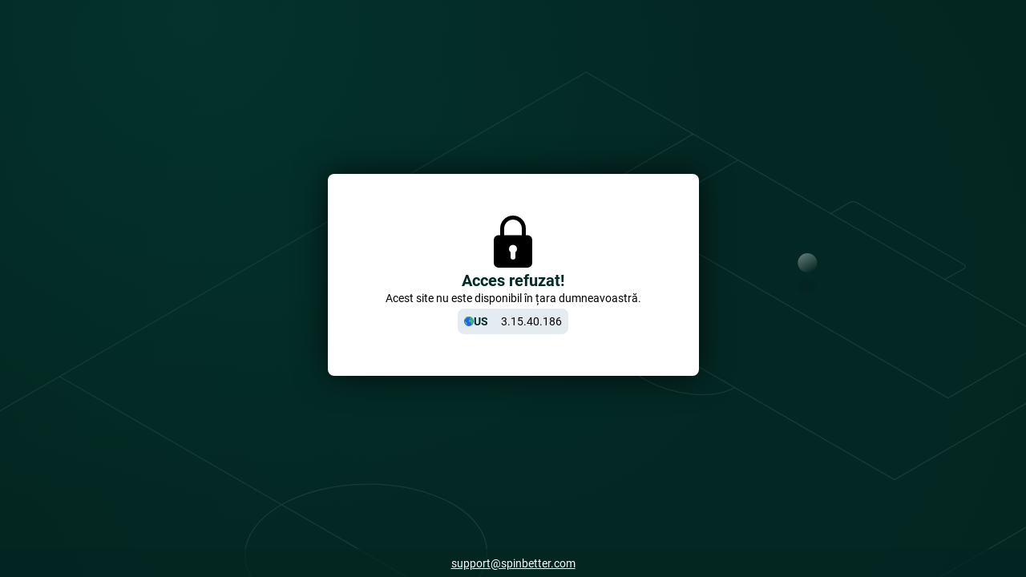

--- FILE ---
content_type: text/css
request_url: https://spinbetter.com/genfiles/site-admin/colors/49ce317b7a5a39e5a0af141eaa6e1d16.css
body_size: 3708
content:
:root {--primary-0-bg:172,85%,13%;--primary-0-clr:0,0%,100%;--primary-0-clr-accent:288,91%,71%;--primary-0-clr-bad:359,100%,67%;--primary-0-clr-decent:172,12%,74%;--primary-0-clr-good:82,56%,50%;--primary-0-clr-primary:288,91%,45%;--primary-0-clr-strong:0,0%,100%;--primary-0-clr-strong-alt:0,0%,100%;--primary-0-sep:172,12%,74%;--primary-0-sep-alt:172,12%,74%;--primary-5-bg:172,65%,16%;--primary-5-clr:0,0%,100%;--primary-5-clr-accent:288,91%,75%;--primary-5-clr-bad:359,100%,67%;--primary-5-clr-decent:172,12%,74%;--primary-5-clr-good:82,56%,50%;--primary-5-clr-primary:288,91%,61%;--primary-5-clr-strong:0,0%,100%;--primary-5-clr-strong-alt:0,0%,100%;--primary-5-sep:172,12%,74%;--primary-5-sep-alt:172,12%,74%;--primary-10-bg:172,52%,20%;--primary-10-clr:0,0%,100%;--primary-10-clr-accent:288,91%,78%;--primary-10-clr-bad:359,100%,67%;--primary-10-clr-decent:172,12%,74%;--primary-10-clr-good:82,56%,50%;--primary-10-clr-primary:288,91%,66%;--primary-10-clr-strong:0,0%,100%;--primary-15-bg:173,43%,23%;--primary-15-clr:0,0%,100%;--primary-15-clr-accent:288,91%,82%;--primary-15-clr-bad:359,100%,83%;--primary-15-clr-decent:172,12%,74%;--primary-15-clr-good:82,56%,56%;--primary-15-clr-primary:288,91%,70%;--primary-15-clr-strong:0,0%,100%;--primary-15-clr-strong-alt:0,0%,100%;--primary-15-sep:172,12%,74%;--primary-15-sep-alt:172,12%,74%;--primary-25-bg:173,32%,31%;--primary-25-clr-strong-alt:0,0%,100%;--primary-25-sep:172,12%,74%;--primary-30-bg:173,28%,34%;--primary-30-clr:0,0%,100%;--primary-30-clr-accent:288,91%,93%;--primary-30-clr-bad:359,100%,94%;--primary-30-clr-decent:172,12%,74%;--primary-30-clr-good:82,56%,83%;--primary-30-clr-primary:288,91%,82%;--primary-30-clr-strong:0,0%,100%;--primary-30-clr-strong-alt:0,0%,100%;--primary-30-sep:172,12%,74%;--primary-30-sep-alt:172,12%,74%;--primary-45-bg:173,20%,45%;--primary-45-clr:0,0%,100%;--primary-50-bg:173,18%,49%;--primary-50-clr:0,0%,100%;--primary-50-clr-accent:0,0%,13%;--primary-50-clr-bad:0,0%,13%;--primary-50-clr-decent:172,12%,23%;--primary-50-clr-good:0,0%,13%;--primary-50-clr-primary:288,91%,27%;--primary-50-clr-strong:0,0%,100%;--primary-50-clr-strong-alt:0,0%,100%;--primary-50-sep:172,12%,23%;--primary-50-sep-alt:172,12%,23%;--primary-55-bg:173,17%,52%;--primary-70-bg:173,21%,63%;--primary-70-clr:0,0%,100%;--primary-70-clr-accent:0,0%,13%;--primary-70-clr-bad:0,0%,13%;--primary-70-clr-decent:172,12%,23%;--primary-70-clr-good:0,0%,13%;--primary-70-clr-primary:288,91%,27%;--primary-70-clr-strong:0,0%,30%;--primary-75-bg:173,22%,66%;--primary-75-clr:0,0%,100%;--primary-75-clr-accent:0,0%,13%;--primary-75-clr-bad:0,0%,13%;--primary-75-clr-decent:172,12%,23%;--primary-75-clr-good:0,0%,13%;--primary-75-clr-primary:288,91%,27%;--primary-75-clr-strong:0,0%,30%;--primary-80-bg:174,24%,70%;--primary-80-clr:0,0%,30%;--primary-80-clr-accent:0,0%,13%;--primary-80-clr-bad:0,0%,13%;--primary-80-clr-decent:172,12%,23%;--primary-80-clr-good:0,0%,13%;--primary-80-clr-primary:172,84%,20%;--primary-80-clr-strong:172,84%,20%;--primary-80-clr-strong-alt:0,0%,30%;--primary-90-bg:174,24%,85%;--primary-90-clr:0,0%,30%;--primary-90-clr-accent:288,91%,65%;--primary-90-clr-decent:172,12%,23%;--primary-90-clr-strong-alt:0,0%,0%;--primary-90-sep:172,12%,23%;--primary-90-sep-alt:172,12%,23%;--primary-95-bg:174,24%,93%;--primary-95-clr:0,0%,30%;--primary-95-clr-primary:172,84%,20%;--primary-95-clr-strong:172,84%,20%;--primary-100-bg:0,0%,100%;--primary-100-clr:0,0%,30%;--primary-100-clr-accent:288,91%,45%;--primary-100-clr-bad:0,0%,13%;--primary-100-clr-decent:172,12%,23%;--primary-100-clr-good:0,0%,13%;--primary-100-clr-primary:172,84%,20%;--primary-100-clr-strong:171,87%,9%;--primary-100-sep:172,12%,23%;--primary--85-bg:172,85%,2%;--primary--85-clr:0,0%,100%;--primary--85-clr-accent:288,91%,65%;--primary--85-clr-bad:359,100%,68%;--primary--85-clr-decent:172,12%,74%;--primary--85-clr-good:82,56%,50%;--primary--85-clr-primary:65,86%,49%;--primary--85-clr-strong:0,0%,100%;--primary--85-clr-strong-alt:0,0%,100%;--primary--85-sep:172,12%,74%;--primary--85-sep-alt:172,12%,74%;--primary--60-bg:172,85%,5%;--primary--60-clr:0,0%,100%;--primary--60-clr-accent:288,91%,65%;--primary--60-clr-bad:359,100%,68%;--primary--60-clr-decent:172,12%,74%;--primary--60-clr-good:82,56%,50%;--primary--60-clr-primary:65,86%,49%;--primary--60-clr-strong:0,0%,100%;--primary--60-clr-strong-alt:0,0%,100%;--primary--60-sep:172,12%,74%;--primary--60-sep-alt:172,12%,74%;--primary--55-bg:172,85%,6%;--primary--55-clr:0,0%,100%;--primary--55-clr-accent:288,91%,65%;--primary--55-clr-bad:359,100%,68%;--primary--55-clr-decent:172,12%,74%;--primary--55-clr-good:82,56%,50%;--primary--55-clr-primary:288,91%,44%;--primary--55-clr-strong:0,0%,100%;--primary--55-clr-strong-alt:0,0%,100%;--primary--55-sep:172,12%,74%;--primary--55-sep-alt:172,12%,74%;--primary--50-bg:172,85%,6%;--primary--50-clr:0,0%,100%;--primary--50-clr-accent:288,91%,65%;--primary--50-clr-bad:359,100%,68%;--primary--50-clr-decent:172,12%,74%;--primary--50-clr-good:82,56%,50%;--primary--50-clr-primary:288,91%,44%;--primary--50-clr-strong:0,0%,100%;--primary--40-bg:172,85%,8%;--primary--40-clr:0,0%,100%;--primary--40-clr-accent:288,91%,65%;--primary--40-clr-bad:359,100%,68%;--primary--40-clr-decent:172,12%,74%;--primary--40-clr-good:82,56%,50%;--primary--40-clr-primary:65,86%,49%;--primary--40-clr-strong:0,0%,100%;--primary--40-clr-strong-alt:0,0%,100%;--primary--40-sep:172,12%,74%;--primary--40-sep-alt:172,12%,74%;--primary--35-bg:172,85%,8%;--primary--30-bg:172,85%,9%;--primary--30-clr:0,0%,100%;--primary--30-clr-accent:288,91%,71%;--primary--30-clr-bad:359,100%,68%;--primary--30-clr-decent:172,12%,74%;--primary--30-clr-good:82,56%,50%;--primary--30-clr-primary:288,91%,53%;--primary--30-clr-strong:0,0%,100%;--primary--30-sep:172,12%,74%;--primary--20-bg:172,85%,10%;--primary--20-clr:0,0%,100%;--primary--20-clr-accent:288,91%,71%;--primary--20-clr-bad:359,100%,68%;--primary--20-clr-decent:172,12%,74%;--primary--20-clr-good:82,56%,50%;--primary--20-clr-primary:65,86%,40%;--primary--20-clr-strong:0,0%,100%;--primary--20-clr-strong-alt:0,0%,100%;--primary--20-sep:172,12%,74%;--primary--20-sep-alt:172,12%,74%;--primary--10-bg:172,85%,11%;--primary--10-clr:0,0%,100%;--primary--10-clr-accent:288,91%,71%;--primary--10-clr-bad:359,100%,67%;--primary--10-clr-decent:172,12%,74%;--primary--10-clr-good:82,56%,50%;--primary--10-clr-primary:288,91%,53%;--primary--10-clr-strong:0,0%,100%;--primary--10-sep:172,12%,74%;--gray-0-bg:208,31%,84%;--gray-0-clr:0,0%,0%;--gray-0-clr-accent:288,91%,38%;--gray-0-clr-bad:359,100%,67%;--gray-0-clr-decent:173,28%,34%;--gray-0-clr-good:82,56%,25%;--gray-0-clr-primary:0,0%,0%;--gray-0-clr-strong:171,87%,9%;--gray-0-clr-strong-alt:0,0%,0%;--gray-0-sep:172,29%,80%;--gray-0-sep-alt:208,6%,25%;--gray-10-bg:208,31%,86%;--gray-10-clr:0,0%,0%;--gray-10-clr-accent:288,91%,38%;--gray-10-clr-bad:359,100%,37%;--gray-10-clr-decent:173,28%,34%;--gray-10-clr-good:82,56%,25%;--gray-10-clr-primary:0,0%,0%;--gray-10-clr-strong:171,87%,9%;--gray-10-clr-strong-alt:0,0%,0%;--gray-10-sep:172,29%,40%;--gray-15-bg:208,31%,88%;--gray-15-clr:0,0%,0%;--gray-15-clr-accent:288,91%,38%;--gray-15-clr-bad:359,100%,37%;--gray-15-clr-decent:173,28%,34%;--gray-15-clr-good:82,56%,25%;--gray-15-clr-primary:0,0%,0%;--gray-15-clr-strong:171,87%,9%;--gray-20-bg:208,31%,89%;--gray-20-clr:0,0%,0%;--gray-20-clr-accent:288,91%,38%;--gray-20-clr-bad:359,100%,37%;--gray-20-clr-decent:173,28%,34%;--gray-20-clr-good:82,56%,25%;--gray-20-clr-primary:0,0%,0%;--gray-20-clr-strong:171,87%,9%;--gray-20-clr-strong-alt:0,0%,0%;--gray-20-sep:172,29%,40%;--gray-30-bg:208,32%,92%;--gray-30-clr:0,0%,0%;--gray-30-clr-accent:288,91%,65%;--gray-30-clr-bad:359,100%,37%;--gray-30-clr-decent:173,28%,34%;--gray-30-clr-good:82,56%,25%;--gray-30-clr-primary:172,84%,20%;--gray-30-clr-strong:171,87%,9%;--gray-30-clr-strong-alt:0,0%,0%;--gray-30-sep:172,29%,80%;--gray-30-sep-alt:172,29%,80%;--gray-40-bg:208,32%,93%;--gray-40-clr:0,0%,0%;--gray-40-clr-accent:288,91%,44%;--gray-40-clr-bad:359,100%,37%;--gray-40-clr-decent:173,28%,34%;--gray-40-clr-good:82,56%,25%;--gray-40-clr-primary:172,84%,20%;--gray-40-clr-strong:171,87%,9%;--gray-40-clr-strong-alt:0,0%,0%;--gray-40-sep:172,29%,44%;--gray-50-bg:208,32%,94%;--gray-50-clr:0,0%,0%;--gray-50-clr-accent:288,91%,44%;--gray-50-clr-bad:359,100%,37%;--gray-50-clr-decent:173,28%,34%;--gray-50-clr-good:82,56%,25%;--gray-50-clr-primary:172,84%,20%;--gray-50-clr-strong:171,87%,9%;--gray-60-bg:208,32%,95%;--gray-60-clr:0,0%,0%;--gray-60-clr-accent:288,91%,65%;--gray-60-clr-bad:359,100%,37%;--gray-60-clr-decent:173,28%,34%;--gray-60-clr-good:82,56%,25%;--gray-60-clr-primary:172,84%,20%;--gray-60-clr-strong:171,87%,9%;--gray-60-clr-strong-alt:0,0%,0%;--gray-60-sep:172,29%,80%;--gray-60-sep-alt:172,29%,44%;--gray-65-bg:208,32%,96%;--gray-65-clr:0,0%,0%;--gray-65-clr-accent:288,91%,47%;--gray-65-clr-bad:359,100%,37%;--gray-65-clr-decent:173,28%,34%;--gray-65-clr-good:82,56%,25%;--gray-65-clr-primary:172,84%,20%;--gray-65-clr-strong:171,87%,9%;--gray-70-bg:208,32%,97%;--gray-70-clr:0,0%,0%;--gray-70-clr-bad:359,100%,37%;--gray-70-clr-decent:173,28%,34%;--gray-70-clr-good:82,56%,25%;--gray-75-bg:208,32%,97%;--gray-75-clr:0,0%,0%;--gray-75-clr-accent:288,91%,65%;--gray-75-clr-bad:359,100%,37%;--gray-75-clr-decent:173,28%,34%;--gray-75-clr-good:82,56%,25%;--gray-75-clr-primary:172,84%,20%;--gray-75-clr-strong:171,87%,9%;--gray-75-clr-strong-alt:0,0%,0%;--gray-75-sep:172,29%,80%;--gray-75-sep-alt:172,29%,44%;--gray-80-bg:208,32%,98%;--gray-80-clr:0,0%,0%;--gray-80-clr-accent:288,91%,48%;--gray-80-clr-bad:359,100%,37%;--gray-80-clr-good:82,56%,25%;--gray-80-clr-strong-alt:0,0%,0%;--gray-100-bg:0,0%,100%;--gray-100-clr:0,0%,0%;--gray-100-clr-accent:288,91%,65%;--gray-100-clr-bad:359,100%,67%;--gray-100-clr-decent:173,28%,34%;--gray-100-clr-good:82,57%,43%;--gray-100-clr-primary:65,86%,40%;--gray-100-clr-strong:171,87%,9%;--gray-100-clr-strong-alt:0,0%,0%;--gray-100-sep:172,29%,80%;--gray-100-sep-alt:172,29%,80%;--gray--100-bg:0,0%,0%;--gray--100-clr:0,0%,92%;--gray--80-bg:208,6%,17%;--gray--80-clr:0,0%,92%;--gray--80-clr-accent:0,0%,100%;--gray--80-clr-bad:0,0%,100%;--gray--80-clr-decent:173,28%,85%;--gray--80-clr-good:0,0%,100%;--gray--80-clr-primary:0,0%,65%;--gray--80-clr-strong:171,87%,46%;--gray--70-bg:208,6%,25%;--gray--70-clr:0,0%,92%;--gray--70-clr-accent:0,0%,100%;--gray--70-clr-bad:0,0%,100%;--gray--70-clr-decent:173,28%,85%;--gray--70-clr-good:0,0%,100%;--gray--70-clr-primary:0,0%,65%;--gray--70-clr-strong:171,87%,46%;--gray--70-clr-strong-alt:0,0%,65%;--gray--70-sep:172,29%,85%;--gray--70-sep-alt:208,6%,88%;--gray--60-bg:208,6%,33%;--gray--60-clr:0,0%,92%;--gray--60-clr-accent:0,0%,100%;--gray--60-clr-bad:0,0%,100%;--gray--60-clr-decent:173,28%,85%;--gray--60-clr-good:0,0%,100%;--gray--60-clr-primary:0,0%,65%;--gray--60-clr-strong:171,87%,46%;--gray--60-clr-strong-alt:0,0%,65%;--gray--60-sep-alt:208,6%,88%;--gray--55-bg:208,6%,38%;--gray--55-clr:0,0%,92%;--gray--55-clr-accent:0,0%,100%;--gray--55-clr-bad:0,0%,100%;--gray--55-clr-decent:173,28%,85%;--gray--55-clr-good:0,0%,100%;--gray--55-clr-primary:0,0%,0%;--gray--55-clr-strong:171,87%,46%;--gray--40-bg:208,6%,50%;--gray--40-clr:0,0%,0%;--gray--40-clr-accent:0,0%,100%;--gray--40-clr-bad:0,0%,100%;--gray--40-clr-decent:173,28%,85%;--gray--40-clr-good:0,0%,100%;--gray--40-clr-primary:0,0%,0%;--gray--40-clr-strong:171,87%,9%;--gray--20-bg:208,12%,67%;--gray--10-bg:208,18%,75%;--gray--10-clr:0,0%,0%;--gray--10-clr-accent:288,91%,33%;--gray--10-clr-bad:359,100%,31%;--gray--10-clr-decent:173,28%,34%;--gray--10-clr-good:82,56%,21%;--gray--10-clr-primary:0,0%,0%;--gray--10-clr-strong:171,87%,9%;--gray--10-sep-alt:208,6%,25%;--gray--5-bg:208,23%,79%;--gray--5-clr:0,0%,0%;--gray--5-clr-accent:288,91%,36%;--gray--5-clr-bad:359,100%,34%;--gray--5-clr-decent:173,28%,34%;--gray--5-clr-good:82,56%,23%;--gray--5-clr-primary:0,0%,0%;--gray--5-clr-strong:171,87%,9%;--gray--5-clr-strong-alt:0,0%,0%;--gray--5-sep:172,29%,80%;--gray--5-sep-alt:208,6%,25%;--accent-0-bg:288,91%,45%;--accent-0-clr:0,0%,100%;--accent-0-clr-accent:288,91%,95%;--accent-0-clr-bad:359,100%,96%;--accent-0-clr-decent:288,74%,83%;--accent-0-clr-good:82,56%,88%;--accent-0-clr-strong:0,0%,100%;--accent-0-clr-strong-alt:0,0%,100%;--accent-0-sep:288,74%,83%;--accent-0-sep-alt:288,74%,83%;--accent-15-bg:288,74%,53%;--accent-15-clr:0,0%,100%;--accent-15-clr-accent:0,0%,100%;--accent-15-clr-bad:0,0%,100%;--accent-15-clr-decent:288,74%,88%;--accent-15-clr-good:0,0%,100%;--accent-15-clr-primary:0,0%,100%;--accent-15-clr-strong:0,0%,100%;--accent-15-sep:288,74%,88%;--accent-25-bg:288,74%,59%;--accent-25-clr:0,0%,100%;--accent-25-clr-accent:0,0%,100%;--accent-25-clr-bad:0,0%,100%;--accent-25-clr-decent:288,74%,92%;--accent-25-clr-good:0,0%,100%;--accent-25-clr-primary:0,0%,100%;--accent-25-clr-strong:171,87%,9%;--accent-40-bg:288,74%,67%;--accent-40-clr:0,0%,100%;--accent-80-bg:288,74%,89%;--accent-80-clr:0,0%,20%;--accent-80-clr-accent:0,0%,12%;--accent-80-clr-bad:0,0%,12%;--accent-80-clr-decent:288,74%,27%;--accent-80-clr-good:0,0%,12%;--accent-80-clr-primary:0,0%,28%;--accent-80-clr-strong:171,87%,9%;--accent-90-bg:288,74%,94%;--accent-90-clr:0,0%,20%;--accent-90-clr-decent:288,74%,27%;--accent-90-clr-good:0,0%,12%;--accent-90-clr-primary:0,0%,28%;--accent-90-clr-strong:171,87%,9%;--accent-90-sep:288,74%,27%;--accent--25-bg:288,91%,34%;--accent--25-clr:0,0%,100%;--accent--10-bg:288,91%,40%;--accent--10-clr:0,0%,100%;--accent--10-clr-accent:288,91%,95%;--accent--10-clr-bad:359,100%,96%;--accent--10-clr-decent:288,74%,83%;--accent--10-clr-good:82,56%,88%;--accent--10-clr-strong:0,0%,100%;--accent--10-clr-strong-alt:0,0%,100%;--accent--10-sep:288,74%,83%;--accent--10-sep-alt:288,74%,83%;--accent--5-bg:288,91%,43%;--accent--5-clr:0,0%,100%;--accent--5-clr-accent:288,91%,95%;--accent--5-clr-bad:359,100%,96%;--accent--5-clr-decent:288,74%,83%;--accent--5-clr-good:82,56%,88%;--accent--5-clr-strong:0,0%,100%;--accent--5-clr-strong-alt:0,0%,100%;--accent--5-sep:288,74%,83%;--accent--5-sep-alt:288,74%,83%;--bad-0-bg:359,100%,67%;--bad-0-clr:0,0%,100%;--bad-0-clr-accent:288,91%,19%;--bad-0-clr-bad:359,100%,18%;--bad-0-clr-decent:359,100%,28%;--bad-0-clr-good:82,56%,12%;--bad-0-clr-primary:0,0%,100%;--bad-0-clr-strong:0,0%,100%;--bad-80-bg:359,100%,93%;--bad-80-clr:0,0%,18%;--bad-80-clr-accent:288,91%,19%;--bad-80-clr-bad:359,100%,67%;--bad-80-clr-decent:359,100%,28%;--bad-80-clr-good:82,56%,12%;--bad-80-clr-primary:0,0%,28%;--bad-80-clr-strong:0,0%,28%;--bad-90-bg:359,100%,97%;--bad-90-clr-bad:359,100%,42%;--bad--30-bg:359,49%,47%;--bad--30-clr:0,0%,100%;--bad--30-clr-accent:0,0%,100%;--bad--30-clr-bad:0,0%,100%;--bad--30-clr-good:0,0%,100%;--good-0-bg:82,56%,50%;--good-0-clr:0,0%,100%;--good-0-clr-accent:288,91%,31%;--good-0-clr-bad:359,100%,29%;--good-0-clr-decent:82,56%,27%;--good-0-clr-good:82,56%,19%;--good-0-clr-primary:0,0%,38%;--good-0-clr-strong:0,0%,38%;--good-15-bg:82,56%,58%;--good-80-bg:83,57%,90%;--good-80-clr:0,0%,29%;--good-80-clr-accent:288,91%,31%;--good-80-clr-bad:359,100%,29%;--good-80-clr-decent:82,56%,27%;--good-80-clr-good:82,57%,43%;--good-80-clr-primary:0,0%,38%;--good-80-clr-strong:0,0%,38%;--good-90-bg:83,87%,94%;--good-90-clr:0,0%,29%;--good-90-clr-accent:288,91%,31%;--good-90-clr-bad:359,100%,67%;--good-90-clr-decent:173,28%,34%;--good-90-clr-good:82,57%,43%;--good-90-clr-primary:0,0%,38%;--good-90-clr-strong:171,87%,9%;--good--25-bg:82,56%,38%;--good--25-clr:0,0%,100%;--good--15-bg:82,56%,43%;--good--15-clr:0,0%,20%;--good--15-clr-accent:288,91%,22%;--good--15-clr-bad:359,100%,21%;--good--15-clr-decent:82,56%,21%;--good--15-clr-primary:0,0%,30%;--good--15-clr-strong:0,0%,30%;--dark-0-bg:213,13%,17%;--dark-0-clr:0,0%,100%;--dark-0-clr-accent:288,91%,66%;--dark-0-clr-bad:359,100%,67%;--dark-0-clr-decent:213,3%,75%;--dark-0-clr-good:82,56%,50%;--dark-0-clr-primary:0,0%,100%;--dark-0-clr-strong:0,0%,100%;--dark-0-sep:213,3%,75%;--dark-15-bg:213,6%,29%;--dark-15-clr:0,0%,100%;--dark-15-clr-accent:288,91%,80%;--dark-15-clr-bad:359,100%,81%;--dark-15-clr-decent:213,3%,75%;--dark-15-clr-good:82,56%,51%;--dark-15-clr-primary:0,0%,100%;--dark-15-clr-strong:0,0%,100%;--dark-20-bg:213,5%,33%;--dark-20-clr:0,0%,100%;--dark-20-clr-accent:288,91%,85%;--dark-20-clr-bad:359,100%,86%;--dark-20-clr-decent:213,3%,75%;--dark-20-clr-good:82,56%,63%;--dark-20-clr-primary:0,0%,100%;--dark-20-clr-strong:0,0%,100%;--dark-25-bg:213,4%,37%;--dark-25-clr:0,0%,100%;--dark-25-clr-accent:288,91%,90%;--dark-25-clr-bad:359,100%,90%;--dark-25-clr-decent:213,3%,75%;--dark-25-clr-good:82,56%,75%;--dark-25-clr-primary:0,0%,100%;--dark-25-clr-strong:0,0%,100%;--dark--55-bg:213,13%,8%;--dark--55-clr:0,0%,100%;--dark--55-clr-accent:288,91%,66%;--dark--55-clr-bad:359,100%,67%;--dark--55-clr-decent:213,3%,75%;--dark--55-clr-good:82,56%,50%;--dark--55-clr-primary:0,0%,100%;--dark--55-clr-strong:0,0%,100%;--dark--40-bg:213,13%,10%;--dark--40-clr:0,0%,100%;--dark--40-clr-accent:288,91%,66%;--dark--40-clr-bad:359,100%,67%;--dark--40-clr-decent:213,3%,75%;--dark--40-clr-good:82,56%,50%;--dark--40-clr-primary:0,0%,100%;--dark--40-clr-strong:0,0%,100%;--dark--40-clr-strong-alt:0,0%,100%;--warning-0-bg:58,85%,84%;--warning-0-clr:0,0%,0%;--warning-0-clr-bad:359,100%,44%;--warning-0-clr-strong:0,0%,0%;--warning--30-bg:58,23%,59%;--thirdPartyGray-0-bg:171,85%,8%;--thirdPartyGray-0-clr:0,0%,100%;--thirdPartyGray-0-clr-accent:288,91%,62%;--thirdPartyGray-0-clr-bad:359,100%,67%;--thirdPartyGray-0-clr-decent:171,10%,73%;--thirdPartyGray-0-clr-good:82,56%,50%;--thirdPartyGray-0-clr-primary:65,85%,48%;--thirdPartyGray-0-clr-strong:0,0%,100%;--thirdPartyGray-0-sep:171,7%,72%;--thirdPartyGray-0-sep-alt:171,6%,46%;--thirdPartyGray-5-bg:171,54%,13%;--thirdPartyGray-5-clr:0,0%,100%;--thirdPartyGray-5-clr-accent:288,91%,67%;--thirdPartyGray-5-clr-bad:359,100%,68%;--thirdPartyGray-5-clr-decent:171,10%,73%;--thirdPartyGray-5-clr-good:82,56%,50%;--thirdPartyGray-5-clr-primary:65,85%,48%;--thirdPartyGray-5-clr-strong:0,0%,100%;--thirdPartyGray-5-sep:171,7%,72%;--thirdPartyGray-5-sep-alt:171,6%,46%;--thirdPartyGray-10-bg:171,37%,17%;--thirdPartyGray-10-clr:0,0%,100%;--thirdPartyGray-10-clr-accent:288,91%,71%;--thirdPartyGray-10-clr-bad:359,100%,72%;--thirdPartyGray-10-clr-decent:171,10%,73%;--thirdPartyGray-10-clr-good:82,56%,50%;--thirdPartyGray-10-clr-primary:65,85%,48%;--thirdPartyGray-10-clr-strong:0,0%,100%;--thirdPartyGray-10-sep:171,7%,72%;--thirdPartyGray-10-sep-alt:171,5%,51%;--thirdPartyGray-15-bg:171,28%,21%;--thirdPartyGray-15-clr:0,0%,100%;--thirdPartyGray-15-clr-accent:288,91%,76%;--thirdPartyGray-15-clr-bad:359,100%,77%;--thirdPartyGray-15-clr-decent:171,10%,73%;--thirdPartyGray-15-clr-good:82,56%,50%;--thirdPartyGray-15-clr-primary:65,85%,48%;--thirdPartyGray-15-clr-strong:0,0%,100%;--thirdPartyGray-15-sep:171,7%,72%;--thirdPartyGray-15-sep-alt:171,5%,53%;--thirdPartyGray-20-bg:171,21%,26%;--thirdPartyGray-20-clr:0,0%,100%;--thirdPartyGray-20-clr-accent:288,91%,81%;--thirdPartyGray-20-clr-bad:359,100%,82%;--thirdPartyGray-20-clr-decent:171,10%,73%;--thirdPartyGray-20-clr-good:82,56%,54%;--thirdPartyGray-20-clr-primary:65,85%,48%;--thirdPartyGray-20-clr-strong:0,0%,100%;--thirdPartyGray-20-sep:171,7%,72%;--thirdPartyGray-20-sep-alt:171,5%,59%;--thirdPartyGray-25-bg:171,17%,31%;--thirdPartyGray-25-clr:0,0%,100%;--thirdPartyGray-25-clr-accent:288,91%,86%;--thirdPartyGray-25-clr-bad:359,100%,87%;--thirdPartyGray-25-clr-decent:171,10%,73%;--thirdPartyGray-25-clr-good:82,56%,66%;--thirdPartyGray-25-clr-primary:65,85%,48%;--thirdPartyGray-25-clr-strong:0,0%,100%;--thirdPartyGray-25-sep:171,7%,72%;--thirdPartyGray-25-sep-alt:171,5%,65%;--thirdPartyGray-30-bg:171,14%,35%;--thirdPartyGray-30-clr:0,0%,100%;--thirdPartyGray-30-clr-accent:288,91%,91%;--thirdPartyGray-30-clr-bad:359,100%,92%;--thirdPartyGray-30-clr-decent:171,10%,73%;--thirdPartyGray-30-clr-good:82,56%,78%;--thirdPartyGray-30-clr-primary:65,85%,48%;--thirdPartyGray-30-clr-strong:0,0%,100%;--thirdPartyGray-30-sep:171,7%,72%;--thirdPartyGray-30-sep-alt:171,5%,71%;--thirdPartyGray-35-bg:171,11%,40%;--thirdPartyGray-35-clr:0,0%,100%;--thirdPartyGray-45-bg:171,8%,49%;--thirdPartyGray-45-clr:0,0%,10%;--thirdPartyGray-45-clr-strong-alt:0,0%,100%;--thirdPartyGray-95-bg:171,8%,95%;--thirdPartyGray-95-clr:0,0%,10%;--thirdPartyGray-95-clr-bad:0,0%,10%;--thirdPartyGray-95-clr-decent:171,10%,21%;--thirdPartyGray-95-clr-good:0,0%,10%;--thirdPartyGray-95-clr-strong:0,0%,30%;--thirdPartyGray-100-bg:0,0%,100%;--thirdPartyGray-100-clr:0,0%,10%;--thirdPartyGray-100-clr-accent:0,0%,10%;--thirdPartyGray-100-clr-bad:0,0%,10%;--thirdPartyGray-100-clr-decent:171,10%,21%;--thirdPartyGray-100-clr-good:0,0%,10%;--thirdPartyGray-100-clr-primary:65,85%,12%;--thirdPartyGray-100-clr-strong:0,0%,30%;--thirdPartyGray-100-sep:171,7%,21%;--thirdPartyGray-100-sep-alt:171,5%,22%;--thirdPartyGray--100-bg:0,0%,0%;--thirdPartyGray--100-clr:0,0%,100%;--thirdPartyGray--100-clr-decent:171,10%,73%;--thirdPartyGray--100-clr-strong:0,0%,100%;--thirdPartyGray--35-bg:172,83%,5%;--thirdPartyGray--35-clr:0,0%,100%;--thirdPartyGray--35-clr-accent:288,91%,59%;--thirdPartyGray--35-clr-bad:359,100%,67%;--thirdPartyGray--35-clr-decent:171,10%,73%;--thirdPartyGray--35-clr-good:82,56%,50%;--thirdPartyGray--35-clr-primary:65,85%,48%;--thirdPartyGray--35-clr-strong:0,0%,100%;--thirdPartyGray--35-sep:171,7%,72%;--thirdPartyGray--35-sep-alt:171,6%,46%;--thirdPartyGray--30-bg:172,83%,5%;--thirdPartyGray--30-clr:0,0%,100%;--thirdPartyGray--30-clr-accent:288,91%,59%;--thirdPartyGray--30-clr-bad:359,100%,67%;--thirdPartyGray--30-clr-decent:171,10%,73%;--thirdPartyGray--30-clr-good:82,56%,50%;--thirdPartyGray--30-clr-primary:65,85%,48%;--thirdPartyGray--30-clr-strong:0,0%,100%;--thirdPartyGray--30-sep:171,7%,72%;--thirdPartyGray--30-sep-alt:171,6%,46%;--thirdPartyGray--20-bg:172,83%,6%;--thirdPartyGray--20-clr:0,0%,100%;--thirdPartyGray--20-clr-accent:288,91%,59%;--thirdPartyGray--20-clr-bad:359,100%,67%;--thirdPartyGray--20-clr-decent:171,10%,73%;--thirdPartyGray--20-clr-good:82,56%,50%;--thirdPartyGray--20-clr-primary:65,85%,48%;--thirdPartyGray--20-clr-strong:0,0%,100%;--thirdPartyGray--20-sep:171,7%,72%;--thirdPartyGray--20-sep-alt:171,6%,46%;--thirdPartyGray--15-bg:172,83%,7%;--thirdPartyGray--15-clr:0,0%,100%;--thirdPartyGray--15-clr-accent:288,91%,59%;--thirdPartyGray--15-clr-bad:359,100%,67%;--thirdPartyGray--15-clr-decent:171,10%,73%;--thirdPartyGray--15-clr-good:82,56%,50%;--thirdPartyGray--15-clr-primary:65,85%,48%;--thirdPartyGray--15-clr-strong:0,0%,100%;--thirdPartyGray--15-sep:171,7%,72%;--thirdPartyGray--15-sep-alt:171,6%,46%;--thirdPartyGray--10-bg:172,83%,7%;--thirdPartyGray--10-clr:0,0%,100%;--thirdPartyGray--10-clr-accent:288,91%,45%;--thirdPartyGray--10-clr-bad:359,100%,67%;--thirdPartyGray--10-clr-decent:171,10%,73%;--thirdPartyGray--10-clr-good:82,56%,50%;--thirdPartyGray--10-clr-primary:65,85%,48%;--thirdPartyGray--10-clr-strong:0,0%,100%;--thirdPartyGray--10-sep:171,7%,72%;--thirdPartyGray--10-sep-alt:171,6%,46%;--thirdPartyGray--5-bg:172,84%,8%;--thirdPartyGray--5-clr:0,0%,100%;--thirdPartyGray--5-clr-accent:288,91%,62%;--thirdPartyGray--5-clr-bad:359,100%,67%;--thirdPartyGray--5-clr-decent:171,10%,73%;--thirdPartyGray--5-clr-good:82,56%,50%;--thirdPartyGray--5-clr-primary:65,85%,48%;--thirdPartyGray--5-clr-strong:0,0%,100%;--thirdPartyGray--5-sep:171,7%,72%;--thirdPartyGray--5-sep-alt:171,6%,46%;--thirdPartyPrimary-0-bg:174,28%,34%;--thirdPartyPrimary-0-clr:0,0%,100%;--thirdPartyPrimary-0-clr-accent:288,91%,93%;--thirdPartyPrimary-0-clr-bad:359,100%,94%;--thirdPartyPrimary-0-clr-decent:174,14%,80%;--thirdPartyPrimary-0-clr-good:82,56%,83%;--thirdPartyPrimary-0-clr-primary:0,0%,100%;--thirdPartyPrimary-0-clr-strong:0,0%,100%;--thirdPartyPrimary-0-sep:174,14%,80%;--thirdPartyPrimary-0-sep-alt:174,14%,80%;--thirdPartyPrimary-5-bg:174,24%,37%;--thirdPartyPrimary-5-clr:0,0%,100%;--thirdPartyPrimary-5-clr-accent:288,91%,97%;--thirdPartyPrimary-5-clr-bad:359,100%,97%;--thirdPartyPrimary-5-clr-decent:174,14%,80%;--thirdPartyPrimary-5-clr-good:82,56%,91%;--thirdPartyPrimary-5-clr-primary:0,0%,100%;--thirdPartyPrimary-5-clr-strong:0,0%,100%;--thirdPartyPrimary-5-sep:174,14%,80%;--thirdPartyPrimary-5-sep-alt:174,14%,80%;--thirdPartyPrimary-25-bg:174,14%,51%;--thirdPartyPrimary-25-clr:0,0%,11%;--thirdPartyPrimary-25-clr-accent:0,0%,11%;--thirdPartyPrimary-25-clr-bad:0,0%,11%;--thirdPartyPrimary-25-clr-decent:174,14%,21%;--thirdPartyPrimary-25-clr-good:0,0%,11%;--thirdPartyPrimary-25-clr-primary:0,0%,100%;--thirdPartyPrimary-25-clr-strong:0,0%,100%;--thirdPartyPrimary-25-sep:174,14%,21%;--thirdPartyPrimary-25-sep-alt:174,14%,21%;--thirdPartyPrimary-30-bg:174,14%,54%;--thirdPartyPrimary-30-clr:0,0%,11%;--thirdPartyPrimary-30-clr-accent:0,0%,11%;--thirdPartyPrimary-30-clr-bad:0,0%,11%;--thirdPartyPrimary-30-clr-decent:174,14%,21%;--thirdPartyPrimary-30-clr-good:0,0%,11%;--thirdPartyPrimary-30-clr-primary:0,0%,100%;--thirdPartyPrimary-30-clr-strong:0,0%,100%;--thirdPartyPrimary-30-sep:174,14%,21%;--thirdPartyPrimary-30-sep-alt:174,14%,21%;--thirdPartyPrimary-40-bg:174,14%,60%;--thirdPartyPrimary-40-clr:0,0%,11%;--thirdPartyPrimary-40-clr-accent:0,0%,11%;--thirdPartyPrimary-40-clr-bad:0,0%,11%;--thirdPartyPrimary-40-clr-decent:174,14%,21%;--thirdPartyPrimary-40-clr-good:0,0%,11%;--thirdPartyPrimary-40-clr-primary:0,0%,30%;--thirdPartyPrimary-40-clr-strong:0,0%,30%;--thirdPartyPrimary-40-sep:174,14%,21%;--thirdPartyPrimary-40-sep-alt:174,14%,21%;--thirdPartyPrimary-100-bg:0,0%,100%;--thirdPartyPrimary-100-clr:0,0%,11%;--thirdPartyPrimary-100-clr-accent:0,0%,11%;--thirdPartyPrimary-100-clr-bad:0,0%,11%;--thirdPartyPrimary-100-clr-decent:174,14%,21%;--thirdPartyPrimary-100-clr-good:0,0%,11%;--thirdPartyPrimary-100-clr-primary:0,0%,30%;--thirdPartyPrimary-100-clr-strong:0,0%,30%;--thirdPartyPrimary-100-sep:174,14%,21%;--thirdPartyPrimary-100-sep-alt:174,14%,21%;--thirdPartyPrimary--100-bg:0,0%,0%;--thirdPartyPrimary--100-clr:0,0%,100%;--thirdPartyPrimary--100-clr-decent:174,14%,80%;--thirdPartyPrimary--100-clr-strong:0,0%,100%;--thirdPartyPrimary--55-bg:174,28%,15%;--thirdPartyPrimary--55-clr:0,0%,100%;--thirdPartyPrimary--55-clr-accent:288,91%,93%;--thirdPartyPrimary--55-clr-bad:359,100%,94%;--thirdPartyPrimary--55-clr-decent:174,14%,80%;--thirdPartyPrimary--55-clr-good:82,56%,83%;--thirdPartyPrimary--55-clr-primary:0,0%,100%;--thirdPartyPrimary--55-clr-strong:0,0%,100%;--thirdPartyPrimary--55-sep:174,14%,80%;--thirdPartyPrimary--55-sep-alt:219,71%,72%;--thirdPartyPrimary--35-bg:174,28%,22%;--thirdPartyPrimary--35-clr:0,0%,100%;--thirdPartyPrimary--35-clr-accent:288,91%,93%;--thirdPartyPrimary--35-clr-bad:359,100%,94%;--thirdPartyPrimary--35-clr-decent:174,14%,80%;--thirdPartyPrimary--35-clr-good:82,56%,83%;--thirdPartyPrimary--35-clr-primary:0,0%,100%;--thirdPartyPrimary--35-clr-strong:0,0%,100%;--thirdPartyPrimary--35-sep:174,14%,80%;--thirdPartyPrimary--35-sep-alt:219,71%,72%;--thirdPartyPrimary--30-bg:174,28%,24%;--thirdPartyPrimary--30-clr:0,0%,100%;--thirdPartyPrimary--30-clr-accent:288,91%,93%;--thirdPartyPrimary--30-clr-bad:359,100%,94%;--thirdPartyPrimary--30-clr-decent:174,14%,80%;--thirdPartyPrimary--30-clr-good:82,56%,83%;--thirdPartyPrimary--30-clr-primary:0,0%,100%;--thirdPartyPrimary--30-clr-strong:0,0%,100%;--thirdPartyPrimary--30-sep:174,14%,80%;--thirdPartyPrimary--30-sep-alt:174,14%,80%;--thirdPartyPrimary--20-bg:174,28%,27%;--thirdPartyPrimary--20-clr:0,0%,100%;--thirdPartyPrimary--20-clr-accent:288,91%,93%;--thirdPartyPrimary--20-clr-bad:359,100%,94%;--thirdPartyPrimary--20-clr-decent:174,14%,80%;--thirdPartyPrimary--20-clr-good:82,56%,83%;--thirdPartyPrimary--20-clr-primary:0,0%,100%;--thirdPartyPrimary--20-clr-strong:0,0%,100%;--thirdPartyPrimary--20-sep:174,14%,80%;--thirdPartyPrimary--20-sep-alt:174,14%,80%;--thirdPartyPrimary--10-bg:174,28%,31%;--thirdPartyPrimary--10-clr:0,0%,100%;--thirdPartyPrimary--10-clr-accent:288,91%,93%;--thirdPartyPrimary--10-clr-bad:359,100%,94%;--thirdPartyPrimary--10-clr-decent:174,14%,80%;--thirdPartyPrimary--10-clr-good:82,56%,83%;--thirdPartyPrimary--10-clr-primary:0,0%,100%;--thirdPartyPrimary--10-clr-strong:0,0%,100%;--thirdPartyPrimary--10-sep:174,14%,80%;--thirdPartyPrimary--10-sep-alt:174,14%,80%;--thirdPartyPrimary--5-bg:174,28%,32%;--thirdPartyPrimary--5-clr:0,0%,100%;--thirdPartyPrimary--5-clr-accent:288,91%,93%;--thirdPartyPrimary--5-clr-bad:359,100%,94%;--thirdPartyPrimary--5-clr-decent:174,14%,80%;--thirdPartyPrimary--5-clr-good:82,56%,83%;--thirdPartyPrimary--5-clr-primary:0,0%,100%;--thirdPartyPrimary--5-clr-strong:0,0%,100%;--thirdPartyPrimary--5-sep:174,14%,80%;--thirdPartyPrimary--5-sep-alt:174,14%,80%;--cyber-0-bg:172,85%,13%;--cyber-0-clr:0,0%,100%;--cyber-0-clr-accent:288,91%,71%;--cyber-0-clr-bad:359,100%,72%;--cyber-0-clr-decent:172,12%,74%;--cyber-0-clr-good:82,56%,50%;--cyber-0-clr-primary:288,91%,71%;--cyber-0-clr-strong:0,0%,100%;--cyber-0-sep:172,12%,74%;--cyber-0-sep-alt:174,4%,46%;--cyber-10-bg:172,45%,21%;--cyber-10-clr:0,0%,100%;--cyber-10-clr-bad:359,100%,81%;--cyber-10-clr-decent:172,12%,74%;--cyber-10-clr-good:82,56%,50%;--cyber-10-clr-primary:288,91%,71%;--cyber-15-bg:172,35%,26%;--cyber-15-clr:0,0%,100%;--cyber-25-bg:172,23%,35%;--cyber-25-clr:0,0%,100%;--cyber-25-clr-bad:359,100%,93%;--cyber-25-clr-decent:172,12%,74%;--cyber-25-clr-good:82,56%,82%;--cyber-25-clr-primary:288,91%,81%;--cyber-25-clr-strong:0,0%,100%;--cyber-25-sep:172,12%,74%;--cyber-35-bg:172,16%,43%;--cyber-35-clr:0,0%,100%;--cyber-55-bg:172,12%,61%;--cyber-55-clr:0,0%,100%;--cyber-55-clr-primary:288,91%,25%;--cyber-55-clr-strong:0,0%,29%;--cyber-60-bg:172,12%,65%;--cyber-70-bg:172,12%,74%;--cyber-75-bg:172,12%,78%;--cyber-100-bg:0,0%,100%;--cyber--75-bg:173,84%,4%;--cyber--60-bg:173,84%,6%;--cyber--60-clr:0,0%,100%;--cyber--60-clr-accent:288,91%,71%;--cyber--60-clr-decent:172,12%,74%;--cyber--60-clr-good:82,56%,50%;--cyber--60-clr-primary:288,91%,71%;--cyber--60-clr-strong:0,0%,51%;--cyber--60-sep:174,4%,46%;--cyber--45-bg:173,84%,8%;--cyber--45-clr:0,0%,100%;--cyber--45-clr-bad:359,100%,72%;--cyber--45-clr-decent:172,12%,74%;--cyber--45-clr-primary:288,91%,71%;--cyber--45-sep:174,4%,46%;--cyber--40-bg:173,84%,9%;--cyber--40-clr:0,0%,100%;--cyber--40-sep:174,4%,46%;--cyber--35-bg:173,84%,10%;--cyber--35-clr:0,0%,100%;--cyber--35-clr-accent:288,91%,71%;--cyber--35-clr-bad:359,100%,72%;--cyber--35-clr-decent:172,12%,74%;--cyber--35-clr-good:82,56%,50%;--cyber--35-clr-primary:288,91%,71%;--cyber--35-clr-strong:0,0%,51%;--cyber--35-sep:174,4%,46%;--cyber--35-sep-alt:174,4%,48%;--cyber--30-bg:173,85%,10%;--cyber--25-bg:173,85%,11%;--cyber--25-clr:0,0%,100%;--cyber--25-clr-decent:172,12%,74%;--cyber--20-bg:173,85%,11%;--cyber--20-clr:0,0%,100%;--cyber--20-clr-decent:172,12%,74%;--cyber--20-clr-strong:0,0%,100%;--cyber--10-bg:173,85%,12%;--cyber--10-clr:0,0%,100%;--cyber--5-bg:173,85%,12%;--cyber--5-clr:0,0%,100%;--cyber--5-sep:172,12%,74%;--consultant-0-bg:288,91%,45%;--consultant-10-bg:288,74%,50%;--consultant-20-bg:288,74%,56%;--consultant-30-bg:288,74%,61%;--consultant-40-bg:288,74%,67%;--consultant-55-bg:288,74%,75%;--consultant-70-bg:288,74%,83%;--consultant--20-bg:288,91%,36%;--consultant--15-bg:288,91%,38%;--consultant--10-bg:288,91%,40%;--focus:288,91%,45%;--top-coef-bg:57,85%,84%;--team1:65,76%,42%;--slot-background:172,65%,7%;--slot-background-light:173,64%,10%;--slot-background-light-2:172,64%,16%;--slot-background-light-3:172,64%,16%;--slot-background-light-4:173,38%,26%;--slot-background-light-5:173,63%,7%;--slot-background-dark:172,65%,7%;--slot-primary:65,85%,48%;--slot-border:172,64%,16%;--slot-background-add:171,64%,11%;--slot-background-add-hover:173,33%,30%;--slot-hot:198,100%,50%;--slot-hot-dark:245,95%,46%;--slot-promo:284,100%,50%;--slot-promo-dark:270,93%,32%;--slot-new:40,100%,50%;--slot-new-dark:0,95%,46%;--slot-caption:0,0%,100%;--casino-promo:220,75%,77%;--casino-promo-dark:211,49%,41%;--casino-new:90,75%,77%;--casino-new-dark:80,49%,41%;--casino-cashback:70,100%,70%;--casino-cashback-dark:60,100%,50%;--casino-cashback-vip:47,75%,77%;--casino-cashback-vip-dark:38,49%,41%;--casino-caption:172,66%,7%;--slot-popup-main:172,63%,12%;--slot-popup-main-dark:173,63%,7%;--slot-light:0,0%,100%;--slot-tag-1-bg:335,100%,50%;--slot-tag-2-bg:29,100%,50%;--cyber-team1:169,56%,50%;--cyber-team2:339,100%,67%;--cyber-alternative-team1:207,92%,79%;--cyber-alternative-team2:46,63%,71%;--loading:288,91%,45%;--custom-modal-overlay-bg:172,83%,7%;--status-icon-title:173,85%,13%;--status-icon-title-success:288,91%,45%;--status-icon-bg:172,71%,20%;--status-icon-bg-success:82,56%,50%;--status-icon-bg-error:359,100%,67%;--status-icon-bg-before:0,0%,100%;--status-icon-bg-error-before:0,0%,0%;--status-icon-bg-success-before:0,0%,100%;--status-icon-clr:0,0%,100%;--status-icon-clr-success:0,0%,100%;--status-icon-clr-error:0,0%,100%;--custom-bottom-coupon-mobile-bg:65,86%,49%;--custom-ui-market-bg-toggled-theme-cyber-accent-gradient-start:288,74%,67%;--custom-ui-market-bg-toggled-theme-cyber-accent-gradient-middle:288,74%,67%;--custom-ui-market-bg-toggled-theme-cyber-accent-gradient-end:288,74%,67%;--custom-ui-market-clr-toggled-theme-cyber-accent-gradient:0,0%,100%;--custom-favorite-star:288,91%,45%;--custom-ui-tab-bg-hover-theme-cyber-start:288,91%,45%;--custom-ui-tab-bg-hover-theme-cyber-end:288,91%,45%;--custom-ui-tab-clr-hover-theme-cyber:0,0%,100%;--custom-ui-tab-bg-hover-theme-cyber-gradient-start:288,91%,45%;--custom-ui-tab-bg-hover-theme-cyber-gradient-end:288,91%,45%;--custom-ui-tab-clr-hover-theme-cyber-gradient-start:0,0%,100%;--office-payment-layout-bg:174,85%,13%;--custom-bottom-navigation-link-my-casino-content-container:288,91%,45%;--custom-bottom-navigation-link-my-casino-content-container-active:288,74%,53%;--products-gradient-1:170,70%,12%;--products-gradient-2:170,70%,12%;--products-gradient-3:170,70%,12%;--products-gradient-4:170,70%,12%;--products-gradient-5:170,70%,12%;--home-showcase-products-background-1:171,63%,20%;--home-showcase-products-background-2:171,63%,20%;--home-showcase-products-background-3:171,63%,20%;--home-showcase-products-background-4:171,63%,20%;--home-showcase-products-background-5:171,63%,20%;}

--- FILE ---
content_type: text/javascript; charset=utf-8
request_url: https://spinbetter.com/sys-static/sys-technical-pages-app-static/Desktop/Other/cd9376fc0b.js
body_size: 936
content:
import $_$ from './$_$.js';$_$();import{index_useT as z,useGlobalStore as A,runtimeCore_esmBundler_computed as C,index_getConfigs as E,useToggle_useToggle as K,LanguageCode as h,CountryCode as O,reactivity_esmBundler_unref as e,runtimeCore_esmBundler_defineComponent as S,runtimeCore_esmBundler_resolveComponent as t,runtimeCore_esmBundler_createBlock as c,runtimeCore_esmBundler_openBlock as n,runtimeCore_esmBundler_createSlots as I,runtimeCore_esmBundler_withCtx as o,runtimeCore_esmBundler_createVNode as i,runtimeCore_esmBundler_createElementVNode as r,runtimeCore_esmBundler_createElementBlock as M,runtimeCore_esmBundler_createCommentVNode as p,iconName as W,runtimeCore_esmBundler_createTextVNode as k,shared_esmBundler_toDisplayString as d,size_constants_sizeType as F,ColorType as G,MEDIA_EXTENSIONS as R,runtimeCore_esmBundler_getCurrentInstance as X}from"../../../shared-assets/Desktop/__shared_base-app_1e35a72ffc.js";import{useSupport as j,useBlockPageAnalytics as q}from"./8840801470.js";import{useBlockTextsContent as H}from"./192f3e7f77.js";import{BlockIp as J}from"./85b4d8ee54.js";import{_export_sfc as Q}from"./entry-b839ea1ebb.js";const Y=()=>{$_$();const l=z(),s=A(),_=C(()=>s.getLanguage),[{code:u},a,B]=E(-1012,529,503),[m,f]=K(!1),T=C(()=>$_$() && B&&u===O.US&&[h.TW,h.CN].includes(e(_))),y=C(()=>$_$() && e(T)||!!a),g=C(()=>$_$() && e(T)?l("block_page_we_not_working_in_usa"):a?l(a,{country:l(`country_${u}`)}):"");return{isVpnTooltipEnabled:y,isVpnTooltipVisible:f,vpnTooltipText:g,toggleTooltip:m}},Z={class:"block__content"},ee={class:"block__container"},oe=["href"],te={key:0,class:"block__container"},ne=["srcset"],le=["src"],se=S({__name:"Block_F",setup(l){$_$();const[s="",_="",u]=E(437,420,2005),{blockText:a,blockTitle:B}=H(),{supportEmail:m,allSupportContacts:f,hasSupportContacts:T}=j(),{isVpnTooltipEnabled:y,isVpnTooltipVisible:g,vpnTooltipText:x,toggleTooltip:V}=Y();return q(g),(b,re)=>{$_$();const P=t("UiIco"),v=t("UiPlugTileTitle"),U=t("UiPlugTileText"),N=t("T"),L=t("UiInlineButton"),w=t("UiPlugTile"),D=t("UiPlugContacts"),$=t("UiPlug");return n(),c($,{class:"block"},I({footer:o(()=>$_$() && [e(T)?(n(),c(D,{key:0,links:e(f)},null,8,["links"])):p("",!0)]),default:o(()=>$_$() && [i(w,{class:"block__tile"},{default:o(()=>$_$() && [r("div",Z,[i(P,{ico:e(W).BLOCKED,class:"block__ico"},null,8,["ico"]),i(v,null,{default:o(()=>$_$() && [k(d(e(B)),1)]),_:1}),r("div",ee,[i(U,null,{default:o(()=>$_$() && [k(d(e(a)),1)]),_:1}),e(_)?(n(),c(U,{key:0},{default:o(()=>$_$() && [i(N,{tmp:e(_)},I({_:2},[e(m).href?{name:"supportEmail",fn:o(()=>$_$() && [r("a",{href:e(m).href},d(e(m).text),9,oe)]),key:"0"}:void 0]),1032,["tmp"])]),_:1})):p("",!0)]),e(y)?(n(),M("div",te,[i(L,{onClick:e(V),size:e(F).m,class:"block__btn"},{default:o(()=>$_$() && [k(d(b.$T("block_page_why_see_this_page")),1)]),_:1},8,["onClick","size"]),e(g)?(n(),c(U,{key:0},{default:o(()=>$_$() && [k(d(e(x)),1)]),_:1})):p("",!0)])):p("",!0),e(u)?(n(),c(J,{key:1,countryCodeColor:e(G).clrStrong,class:"block__ip"},null,8,["countryCodeColor"])):p("",!0)])]),_:1})]),_:2},[e(s)?{name:"background",fn:o(()=>$_$() && [r("picture",null,[r("source",{srcset:b.$mediaUrl(e(s),e(R).WEBP),type:"image/webp"},null,8,ne),r("img",{class:"block__background",src:b.$mediaUrl(e(s)),alt:""},null,8,le)])]),key:"0"}:void 0]),1024)}}}),ie=Q(se,[["__scopeId","data-v-c4186560"]]),pe=S({__name:"Block",setup(l){return{defineEntityImplementation:()=>$_$() && ({props:l,emit:X().emit})}.defineEntityImplementation(),(_,u)=>$_$() && (n(),c(ie))}});export{pe as default};


--- FILE ---
content_type: text/javascript; charset=utf-8
request_url: https://spinbetter.com/sys-static/shared-assets/Desktop/__shared_67be4069d3.js
body_size: -337
content:
import{runtimeCore_esmBundler_withAsyncContext as r,runtimeCore_esmBundler_getCurrentInstance as o}from"./__shared_base-app_1e35a72ffc.js";function s(t){return r(()=>{var e;const n=(e=o())==null?void 0:e.appContext.app.$nuxt;return n?n.runWithContext(t):t()})}export{s as withAsyncContext};


--- FILE ---
content_type: image/svg+xml
request_url: https://spinbetter.com/sys-icons/1.0.915/-1/country.svg
body_size: 59781
content:
<svg xmlns="http://www.w3.org/2000/svg" xmlns:xlink="http://www.w3.org/1999/xlink"><symbol viewBox="0 0 512 512" id="1 ru lang_ru"><circle cx="256" cy="256" fill="#f0f0f0" r="256"/><path d="M496 345a255 255 0 000-178H16a255 255 0 000 178l240 22 240-22z" fill="#0052b4"/><path d="M256 512c110 0 204-69 240-167H16c36 98 130 167 240 167z" fill="#d80027"/></symbol><symbol viewBox="0 0 512 512" id="10 ai"><path d="M512 256a256 256 0 01-512 0L256 0c141 0 256 115 256 256z" fill="#0052b4"/><g fill="#f0f0f0"><path d="M256 0zm-1 256h1v-1l-1 1z"/><path d="M256 134V0A256 256 0 000 256h134v-75l75 75h46l1-1v-46l-75-75h75z"/></g><g fill="#d80027"><path d="M130 33a257 257 0 00-97 97v126h67V100h156V33H130z"/><path d="M256 225l-91-91h-31l122 122v-31z"/></g><path d="M445 256zm-156 0z" fill="#496e2d"/><path d="M433 293c7-10 12-22 12-37V145a55 55 0 01-33 11c-18 0-35-9-45-22a56 56 0 01-44 22 55 55 0 01-34-11v111c0 15 5 27 13 37h131z" fill="#f3f3f3"/><path d="M410 235c3-8 6-21 6-27 0-10-13-19-13-19s-13 9-13 19c0 6 2 19 6 27l-8 18a38 38 0 0029 0l-7-18zm-52-55c-9 1-21 5-27 8-8 5-9 21-9 21s14 7 22 2c6-3 15-12 21-19l19-2a38 38 0 00-5-14 38 38 0 00-10-11l-11 15zm-22 72c6 8 15 16 21 19 8 5 22-2 22-2s0-15-9-20c-6-4-18-8-27-9l-11-15a38 38 0 00-10 11 38 38 0 00-5 14l19 2z" fill="#ff9811"/><path d="M299 289c21 34 68 45 68 45s48-11 69-45H299z" fill="#338af3"/></symbol><symbol viewBox="0 0 512 512" id="101 la lang_lo"><path d="M487 145a256 256 0 00-462 0l231 22 231-22zM25 367a256 256 0 00462 0l-231-22-231 22z" fill="#d80027"/><path d="M487 145H25a255 255 0 000 222h462a255 255 0 000-222z" fill="#0052b4"/><circle cx="256" cy="256" fill="#f0f0f0" r="89"/></symbol><symbol viewBox="0 0 512 512" id="102 lv lang_lv"><circle cx="256" cy="256" fill="#f0f0f0" r="256"/><path d="M256 0C138 0 38 80 9 189h494A256 256 0 00256 0zm0 512c118 0 218-80 247-189H9a256 256 0 00247 189z" fill="#a2001d"/></symbol><symbol viewBox="0 0 512 512" id="103 ls"><path d="M0 256c0 40 9 78 25 111l231 11 231-11a255 255 0 000-222l-231-11-231 11C9 178 0 216 0 256z" fill="#f0f0f0"/><path d="M256 512c101 0 189-59 231-145H25c42 86 130 145 231 145z" fill="#6da544"/><path d="M256 0C155 0 67 59 25 145h462A256 256 0 00256 0z" fill="#0052b4"/><path d="M273 250v-61h-34v61l-40 41a67 67 0 00114 0l-40-41z" fill="#000"/></symbol><symbol viewBox="0 0 512 512" id="104 lr"><g fill="#f0f0f0"><circle cx="256" cy="256" r="256"/><path d="M59 93h394a257 257 0 00-50-46H109a257 257 0 00-50 46zM0 256l1 23h510a259 259 0 001-23l-1-23H1a259 259 0 00-1 23zm28 116h456a254 254 0 0018-46H10a254 254 0 0018 46zm81 93h294a257 257 0 0050-46H59a258 258 0 0050 46zM10 186h492a254 254 0 00-18-46H28a254 254 0 00-18 46z"/></g><path d="M122 47h281C362 17 311 0 256 0c-33 0-92 17-134 47zm123 93h239a256 256 0 00-31-47H245v47zm0 93h266a255 255 0 00-9-47H245v47zM10 326h492a255 255 0 009-47H1a255 255 0 009 47zm49 93h394a256 256 0 0031-47H28a256 256 0 0031 47zm197 93c55 0 106-17 147-47H109c41 30 92 47 147 47z" fill="#d80027"/><path d="M10 186c-5 15-7 31-9 47h255V0C139 0 40 79 10 186z" fill="#0052b4"/><path d="M152 67l17 51h54l-44 31 17 51-44-31-43 31 17-51-44-31h54z" fill="#f0f0f0"/></symbol><symbol viewBox="0 0 512 512" id="105 lb"><circle cx="256" cy="256" fill="#f0f0f0" r="256"/><path d="M256 0C155 0 67 59 25 145h462A256 256 0 00256 0zm0 512c101 0 189-59 231-145H25c42 86 130 145 231 145z" fill="#d80027"/><path d="M323 301l-67-123-67 123h50v33h34v-33z" fill="#6da544"/></symbol><symbol viewBox="0 0 512 512" id="106 ly"><path d="M25 145a255 255 0 000 222l231 23 231-23a255 255 0 000-222l-231-23-231 23z" fill="#000000"/><path d="M25 367a256 256 0 00462 0H25z" fill="#496e2d"/><path d="M25 145h462a256 256 0 00-462 0z" fill="#d80027"/><g fill="#f0f0f0"><path d="M316 209l21 29 34-11-21 29 21 29-34-11-21 29v-36l-34-11 34-11z"/><path d="M258 328a72 72 0 1135-136 89 89 0 00-152 64 89 89 0 00152 64c-11 5-22 8-35 8z"/></g></symbol><symbol viewBox="0 0 512 512" id="107 lt lang_lt"><path d="M496 345a255 255 0 000-178l-240-22-240 22a255 255 0 000 178l240 22 240-22z" fill="#6da544"/><path d="M496 167a256 256 0 00-480 0h480z" fill="#ffda44"/><path d="M256 512c110 0 204-69 240-167H16c36 98 130 167 240 167z" fill="#d80027"/></symbol><symbol viewBox="0 0 512 512" id="108 li"><path d="M512 256a256 256 0 01-512 0c11 0 256-33 256-33l256 33z" fill="#d80027"/><path d="M0 256a256 256 0 01512 0" fill="#0052b4"/><path d="M189 178a33 33 0 00-55-25v-19h11v-23h-11v-11h-23v11h-11v23h11v19c-6-5-13-8-22-8a33 33 0 00-22 58v20h111v-20c7-6 11-15 11-25z" fill="#ffda44"/></symbol><symbol viewBox="0 0 512 512" id="109 lu"><circle cx="256" cy="256" fill="#f0f0f0" r="256"/><path d="M256 0C146 0 52 69 16 167h480A256 256 0 00256 0z" fill="#d80027"/><path d="M256 512c110 0 204-69 240-167H16c36 98 130 167 240 167z" fill="#338af3"/></symbol><symbol viewBox="0 0 512 512" id="11 ad"><path d="M145 487a255 255 0 00222 0l23-231-23-231a255 255 0 00-222 0l-23 231 23 231z" fill="#ffda44"/><path d="M367 487a256 256 0 000-462v462z" fill="#d80027"/><path d="M145 487V25a256 256 0 000 462z" fill="#0052b4"/><path d="M256 345v-89h67v33c0 6-11 27-39 45-10 7-21 9-28 11zm-67-156h67v67h-67z" fill="#d80027"/><path d="M289 167a22 22 0 00-33-19 22 22 0 00-11-3c-12 0-22 10-22 22h-56v111c0 42 33 66 59 78a22 22 0 00-3 11 22 22 0 0033 20 22 22 0 0011 3 22 22 0 0019-34c26-12 59-36 59-78V167h-56zm23 111c0 6 0 24-28 41-10 7-21 11-28 13-7-2-18-6-28-13-28-17-28-35-28-41v-78h112v78z" fill="#ff9811"/></symbol><symbol viewBox="0 0 512 512" id="110 mu"><path d="M31 134l225 22 225-22a256 256 0 00-450 0z" fill="#d80027"/><path d="M31 378l225 23 225-23c20-36 31-78 31-122l-256-22L0 256c0 44 11 86 31 122z" fill="#ffda44"/><path d="M31 134C11 170 0 212 0 256h512c0-44-11-86-31-122H31z" fill="#0052b4"/><path d="M256 512c97 0 181-54 225-134H31c44 80 128 134 225 134z" fill="#6da544"/></symbol><symbol viewBox="0 0 512 512" id="111 mr"><circle cx="256" cy="256" fill="#496e2d" r="256"/><g fill="#ffda44"><path d="M256 296c-43 0-78-30-87-70a89 89 0 00-2 19 89 89 0 10178 0 89 89 0 00-2-19c-9 40-44 70-87 70z"/><path d="M256 178l8 26h27l-22 15 9 26-22-16-22 16 9-26-22-15h27z"/></g></symbol><symbol viewBox="0 0 512 512" id="112 mg"><circle cx="256" cy="256" fill="#f0f0f0" r="256"/><path d="M167 256v240a255 255 0 00345-240c0-141-345 0-345 0z" fill="#6da544"/><path d="M256 0c-31 0-61 6-89 16v240h345C512 115 397 0 256 0z" fill="#d80027"/></symbol><symbol viewBox="0 0 512 512" id="113 mk lang_mk"><circle cx="256" cy="256" fill="#ffda44" r="256"/><g fill="#d80027"><path d="M295 509c42-6 80-23 112-47L256 256l39 253zM217 3c-42 6-80 23-112 47l151 206L217 3zM105 462c32 24 70 41 112 47l39-253-151 206zM50 105C26 137 9 175 3 217l253 39L50 105zM3 295c6 42 23 80 47 112l206-151L3 295zm506-78c-6-42-23-80-47-112L256 256l253-39zM407 50C375 26 337 9 295 3l-39 253L407 50zm55 357c24-32 41-70 47-112l-253-39 206 151z"/><circle cx="256" cy="256" r="89"/></g><circle cx="256" cy="256" fill="#ffda44" r="66.8"/></symbol><symbol viewBox="0 0 512 512" id="114 mw"><path d="M0 256c0 31 6 61 16 89l240 11 240-11a255 255 0 000-178l-240-11-240 11C6 195 0 225 0 256z" fill="#d80027"/><path d="M256 0C146 0 52 69 16 167h480A256 256 0 00256 0z" fill="#000"/><path d="M496 345H16a256 256 0 00480 0z" fill="#496e2d"/><path d="M333 122l-32-14 17-31-34 7-4-34-24 25-24-25-4 34-34-7 17 31-32 14z" fill="#d80027"/></symbol><symbol viewBox="0 0 512 512" id="115 my lang_ms"><circle cx="256" cy="256" fill="#f0f0f0" r="256"/><path d="M245 256h267c0-23-3-45-9-67H245v67zm0-134h229a257 257 0 00-59-66H245v66zm11 390c60 0 116-21 159-56H97c43 35 99 56 159 56zM38 390h436a254 254 0 0029-67H9a254 254 0 0029 67z" fill="#d80027"/><path d="M256 256V0A256 256 0 000 256h256z" fill="#0052b4"/><g fill="#ffda44"><path d="M170 219a63 63 0 1130-119 78 78 0 00-132 56 78 78 0 00132 56c-9 4-19 7-30 7z"/><path d="M188 111l11 24 26-6-12 23 21 17-26 5v26l-20-16-20 16v-26l-26-5 21-17-12-23 26 6z"/></g></symbol><symbol viewBox="0 0 512 512" id="116 ml"><path d="M345 16a255 255 0 00-178 0l-22 240 22 240a255 255 0 00178 0l22-240-22-240z" fill="#ffda44"/><path d="M512 256c0-110-69-204-167-240v480c98-36 167-130 167-240z" fill="#d80027"/><path d="M0 256c0 110 69 204 167 240V16A256 256 0 000 256z" fill="#6da544"/></symbol><symbol viewBox="0 0 512 512" id="117 mv"><circle cx="256" cy="256" fill="#d80027" r="256"/><path d="M89 134h334v244H89z" fill="#6da544"/><path d="M297 328a72 72 0 1135-136 89 89 0 00-152 64 89 89 0 00152 64c-11 5-22 8-35 8z" fill="#f0f0f0"/></symbol><symbol viewBox="0 0 512 512" id="118 mt"><circle cx="256" cy="256" fill="#f0f0f0" r="256"/><path d="M256 0a256 256 0 010 512" fill="#d80027"/><path d="M178 100V67h-33v33h-34v34h34v33h33v-33h33v-34z" fill="#acabb1"/></symbol><symbol viewBox="0 0 512 512" id="119 mq"><circle cx="256" cy="256" fill="#f0f0f0" r="256"/><path d="M510 223A255 255 0 00289 2v221h221zM223 2A255 255 0 002 223h221V2zM2 289a255 255 0 00221 221V289H2zm287 221a255 255 0 00221-221H289v221z" fill="#0052b4"/><path d="M343 162a6 6 0 017-6h13a38 38 0 000-76h-13c-4-3-9-5-15-5-13 0-23 9-23 19s10 18 22 18h29a6 6 0 010 13h-13a38 38 0 000 75h51v-31h-51a6 6 0 01-7-7zm-200 0a6 6 0 016-6h13a38 38 0 000-76h-12c-4-3-10-5-16-5-12 0-23 9-23 19s10 18 23 18h28a6 6 0 010 13h-13a38 38 0 000 75h51v-31h-51a6 6 0 01-6-7zm200 237a6 6 0 017-7h13a38 38 0 000-75h-13c-4-3-9-5-15-5-13 0-23 8-23 18s10 18 22 18h29a6 6 0 016 7 6 6 0 01-6 6h-13a38 38 0 000 76h51v-32h-51a6 6 0 01-7-6zm-200 0a6 6 0 016-7h13a38 38 0 000-75h-12c-4-3-10-5-16-5-12 0-23 8-23 18s10 18 23 18h28a6 6 0 017 7 6 6 0 01-7 6h-13a38 38 0 000 76h51v-32h-51a6 6 0 01-6-6z" fill="#f0f0f0"/></symbol><symbol viewBox="0 0 512 512" id="12 ag"><path d="M0 256a257 257 0 005 51l251 16 251-16a257 257 0 000-102l-251-16L5 205a257 257 0 00-5 51z" fill="#0052b4"/><path d="M507 307H5a256 256 0 00502 0z" fill="#f0f0f0"/><path d="M5 205h502a256 256 0 00-502 0z" fill="#000"/><path d="M367 205H145l45-22-24-44 49 10 7-50 34 37 34-37 7 50 49-10-24 44z" fill="#ffda44"/><path d="M0 256c0 141 115 256 256 256L51 102C19 145 0 198 0 256zm256 256a256 256 0 00205-410L256 512z" fill="#a2001d"/></symbol><symbol viewBox="0 0 512 512" id="120 mx lang_mx"><circle cx="256" cy="256" fill="#f0f0f0" r="256"/><path d="M512 256c0-101-59-189-145-231v462c86-42 145-130 145-231z" fill="#d80027"/><path d="M0 256c0 101 59 189 145 231V25A256 256 0 000 256zm189 0a67 67 0 00134 0v-22H189v22z" fill="#6da544"/><path d="M345 211h-67a22 22 0 00-44 0h-67c0 13 11 23 23 23h-1c0 12 10 22 22 22 0 12 10 22 23 22h44c13 0 23-10 23-22 12 0 22-10 22-22h-1c12 0 23-10 23-23z" fill="#ff9811"/></symbol><symbol viewBox="0 0 512 512" id="121 mz"><circle cx="256" cy="256" fill="#f0f0f0" r="256"/><path d="M138 356l-63 81a255 255 0 00417-81H138z" fill="#ffda44"/><path d="M492 157A256 256 0 0075 75l64 82h353z" fill="#496e2d"/><path d="M56 188v135h447a256 256 0 000-135H56z" fill="#000"/><path d="M75 75a256 256 0 000 362l181-181L75 75z" fill="#a2001d"/><path d="M104 189l16 51h54l-44 32 17 51-43-32-44 32 17-51-44-32h54z" fill="#ffda44"/><path d="M55 256h97v45H55z" fill="#f0f0f0"/><path d="M171 205l-16-16-51 51-52-51-15 16 51 51-51 51 15 16 52-51 51 51 16-16-52-51z" fill="#000"/></symbol><symbol viewBox="0 0 512 512" id="122 md"><path d="M367 25a255 255 0 00-222 0l-23 231 23 231a255 255 0 00222 0l23-231-23-231z" fill="#ffda44"/><path d="M145 25a256 256 0 000 462V25z" fill="#0052b4"/><path d="M367 25v462a256 256 0 000-462z" fill="#d80027"/><path d="M345 201h-61a28 28 0 10-56 0h-61c0 16 13 28 28 28h-1c0 15 13 27 28 27 0 14 9 25 22 27l-22 49a89 89 0 0034 6 89 89 0 0034-6l-22-49c13-2 22-13 22-27 15 0 28-12 28-27h-1c15 0 28-12 28-28z" fill="#ff9811"/><path d="M256 239l-36 17v33l36 23 36-23v-33z" fill="#0052b4"/><path d="M220 223h72v33h-72z" fill="#d80027"/></symbol><symbol viewBox="0 0 512 512" id="123 mc"><circle cx="256" cy="256" fill="#f0f0f0" r="256"/><path d="M0 256a256 256 0 01512 0" fill="#d80027"/></symbol><symbol viewBox="0 0 512 512" id="124 mn lang_mn"><path d="M256 512c31 0 61-6 89-16l11-240-11-240a255 255 0 00-178 0l-11 240 11 240c28 10 58 16 89 16z" fill="#0052b4"/><path d="M0 256c0 110 69 204 167 240V16A256 256 0 000 256zM345 16v480a256 256 0 000-480z" fill="#a2001d"/><g fill="#ffda44"><path d="M122 256h23v89h-23zm-89 0h23v89H33z"/><circle cx="89" cy="289.4" r="22.3"/><circle cx="89" cy="211.5" r="11.1"/><path d="M67 323h44v22H67zm0-89h44v22H67zm22-100l8 24h25l-20 15 8 24-21-15-21 15 8-24-20-15h25z"/></g></symbol><symbol viewBox="0 0 512 512" id="125 ma"><circle cx="256" cy="256" fill="#BF0F2F" r="256"/><path d="M407 210H292l-36-110-36 110H105l93 68-36 110 94-68 94 68-36-110 93-68zm-183 60l12-38h40l12 38-32 22-32-22zm44-60h-24l12-38 12 38zm39 46l-8-24h40l-32 24zm-94-24l-8 24-32-24h40zm-8 98l12-38 20 14-32 24zm70-24l20-14 12 38-32-24z" fill="#68CD7F"/></symbol><symbol viewBox="0 0 512 512" id="126 mm lang_my"><path d="M496 345a255 255 0 000-178l-240-22-240 22a255 255 0 000 178l240 22 240-22z" fill="#6da544"/><path d="M496 167a256 256 0 00-480 0h480z" fill="#ffda44"/><path d="M256 512c110 0 204-69 240-167H16c36 98 130 167 240 167z" fill="#d80027"/><path d="M432 217H297L256 89l-41 128H80l109 78-41 128 108-78 108 78-41-128 109-78z" fill="#f0f0f0"/></symbol><symbol viewBox="0 0 512 512" id="127 im"><circle cx="256" cy="256" fill="#d80027" r="256"/><path d="M351 172l-18 64-55-10-35-72-94 34-7-21-25-3 19 52 64-17 19 52-45 67 76 65-14 17 10 23 36-43-47-48 36-42 79 6 19-98 22 4 15-20-55-10zm-95 84z" fill="#f0f0f0"/></symbol><symbol viewBox="0 0 512 512" id="128 na"><circle cx="256" cy="256" fill="#f0f0f0" r="256"/><path d="M75 437a258 258 0 0034 29l357-357a257 257 0 00-29-34 258 258 0 00-34-29L46 403a258 258 0 0029 34z" fill="#a2001d"/><path d="M75 75c-81 81-96 202-47 298L373 28C277-21 156-6 75 75z" fill="#0052b4"/><path d="M437 437c81-81 96-202 47-298L139 484c96 49 217 34 298-47z" fill="#496e2d"/><path d="M211 145l-28 13 15 28-31-6-4 31-22-23-21 23-4-31-32 6 16-28-29-13 29-14-16-28 32 6 4-31 21 23 22-23 4 31 31-6-15 28z" fill="#ffda44"/></symbol><symbol viewBox="0 0 512 512" id="129 nr"><circle cx="256" cy="256" fill="#0052b4" r="256"/><circle cx="256" cy="256" fill="#ffda44" r="256"/><path d="M256 0A256 256 0 001 234h510A256 256 0 00256 0zm0 512c134 0 244-103 255-234H1a256 256 0 00255 234z" fill="#0052b4"/><path d="M211 345l-28 14 15 27-31-6-4 32-22-23-21 23-4-32-32 6 16-27-29-14 29-13-16-28 32 6 4-32 21 23 22-23 4 32 31-6-15 28z" fill="#f0f0f0"/></symbol><symbol viewBox="0 0 1000 1000" id="13 an"><circle cx="500" cy="500" fill="#f0f0f0" r="500"/><path d="M666 972V28S597 0 499 0c-94 0-166 28-166 28v944s70 28 167 28c100 0 166-28 166-28z" fill-rule="evenodd" fill="#dc171d"/><path d="M972 334H28S0 403 0 501c0 94 28 166 28 166h944s28-70 28-167c0-100-28-166-28-166z" fill-rule="evenodd" fill="#012a87"/><path d="M525 424l-26-17-25 17 9-29-24-18 30-1 10-28 11 28 30 1-24 18zM433 645l-26-17-25 17 9-29-24-18 30-1 10-28 11 28 30 1-24 18zM303 515l-26-17-25 17 9-29-24-18 30-1 10-28 11 28 30 1-24 18zM748 515l-26-17-25 17 9-29-24-18 30-1 10-28 11 28 30 1-24 18zM618 645l-26-17-25 17 9-29-24-18 30-1 10-28 11 28 30 1-24 18z" fill="#000"/></symbol><symbol viewBox="0 0 512 512" id="130 np lang_sd"><circle cx="256" cy="256" fill="#f0f0f0" r="256"/><path d="M510 284zm0 0L230 1a255 255 0 00-37 7C82 36 0 256 0 256s358 240 399 212a257 257 0 0024-18L256 284h254z" fill="#0052b4"/><path d="M445 256L196 7a256 256 0 10205 460L189 256h256z" fill="#d80027"/><path d="M243 378l-31-15 17-30-34 7-4-35-24 25-24-25-4 35-34-7 17 30-32 15 32 15-17 30 34-7 4 35 24-25 24 25 4-35 34 7-17-30zm-20-236l-23-11 12-22-25 5-3-25-17 18-17-18-3 25-25-5 12 22-23 11 56 11zm11 0a67 67 0 01-134 0" fill="#f0f0f0"/></symbol><symbol viewBox="0 0 512 512" id="131 ne"><path d="M25 145a255 255 0 000 222l231 23 231-23a255 255 0 000-222l-231-23-231 23z" fill="#f0f0f0"/><path d="M25 367a256 256 0 00462 0H25z" fill="#6da544"/><g fill="#ff9811"><path d="M25 145h462a256 256 0 00-462 0z"/><circle cx="256" cy="256" r="89"/></g></symbol><symbol viewBox="0 0 512 512" id="132 ng"><circle cx="256" cy="256" fill="#f0f0f0" r="256"/><path d="M0 256c0 110 69 204 167 240V16A256 256 0 000 256zm512 0c0-110-69-204-167-240v480c98-36 167-130 167-240z" fill="#6da544"/></symbol><symbol viewBox="0 0 512 512" id="133 nl lang_nl"><circle cx="256" cy="256" fill="#f0f0f0" r="256"/><path d="M256 0C146 0 52 69 16 167h480A256 256 0 00256 0z" fill="#a2001d"/><path d="M256 512c110 0 204-69 240-167H16c36 98 130 167 240 167z" fill="#0052b4"/></symbol><symbol viewBox="0 0 512 512" id="134 ni"><circle cx="256" cy="256" fill="#f0f0f0" r="256"/><path d="M256 0C155 0 67 59 25 145h462A256 256 0 00256 0zm0 512c101 0 189-59 231-145H25c42 86 130 145 231 145z" fill="#338af3"/><path d="M256 178a78 78 0 100 156 78 78 0 000-156zm0 123a45 45 0 110-90 45 45 0 010 90z" fill="#ffda44"/><path d="M295 267l-39-11-39 11-12 22h102z" fill="#0052b4"/><path d="M256 200l-26 45 26 11 26-11z" fill="#338af3"/><path d="M217 267h78l-13-22h-52z" fill="#6da544"/></symbol><symbol viewBox="0 0 512 512" id="135 nz lang_nz"><path d="M512 256a256 256 0 01-512 0L256 0c141 0 256 115 256 256z" fill="#0052b4"/><g fill="#f0f0f0"><path d="M256 0zm-1 256h1v-1l-1 1z"/><path d="M256 134V0A256 256 0 000 256h134v-75l75 75h46l1-1v-46l-75-75h75z"/></g><g fill="#d80027"><path d="M130 33a257 257 0 00-97 97v126h67V100h156V33H130z"/><path d="M256 225l-91-91h-31l122 122v-31zm187-35l6 17h18l-15 10 6 17-15-10-14 10 5-17-14-10h18zm-64 122l9 26h27l-22 16 8 25-22-16-21 16 8-25-22-16h27zm3-200l7 21h22l-18 13 7 22-18-13-18 13 7-22-18-13h22zm-62 77l9 26h26l-21 15 8 26-22-16-21 16 8-26-22-15h27z"/></g></symbol><symbol viewBox="0 0 1000 1000" id="136 nc"><path d="M972 665a500 500 0 0 1-944 0h944z" fill-rule="evenodd" fill="#009543"/><path d="M969 330C969 315 852 1 500 1A495 495 0 0 0 30 330h939z" fill-rule="evenodd" fill="#0035ad"/><path d="M969 329s31 65 31 170c0 100-28 167-28 167H28S0 588 0 500c0-93 30-171 30-171h939z" fill-rule="evenodd" fill="#ed4135"/><circle cx="393.5" cy="497.5" fill="#fae600" r="335.5" stroke-linejoin="round" stroke-width="11" stroke="#000"/><circle cx="393.5" cy="649.5" r="0"/><circle cx="393.5" cy="505.5" r="0"/><path d="M387 164h13v667h-13z"/><path d="M338 458h111v13H338zM337 541h112v13H337z"/><circle cx="393" cy="375" r="44"/></symbol><symbol viewBox="0 0 512 512" id="137 no lang_nb"><circle cx="256" cy="256" fill="#f0f0f0" r="256"/><path d="M9 323c15 55 47 102 91 136V323H9zm225 188a259 259 0 0022 1c118 0 218-80 247-189H234v188zm269-322A256 256 0 00234 1v188h269zM100 53C56 87 24 134 9 189h91V53z" fill="#d80027"/><path d="M510 223H200V6a254 254 0 00-66 25v192H2a258 258 0 000 66h132v192a254 254 0 0066 25V289h310a259 259 0 000-66z" fill="#0052b4"/></symbol><symbol viewBox="0 0 512 512" id="138 nf"><path d="M367 25a255 255 0 00-222 0l-23 231 23 231a255 255 0 00222 0l23-231-23-231z" fill="#f0f0f0"/><path d="M145 25a256 256 0 000 462V25zm222 0v462a256 256 0 000-462zm-44 309l-67-212-67 212h50v56h34v-56z" fill="#6da544"/></symbol><symbol viewBox="0 0 512 512" id="139 ae lang_ar"><circle cx="256" cy="256" fill="#f0f0f0" r="256"/><path d="M145 345l22 151a255 255 0 00329-151H145z" fill="#000"/><path d="M145 167l22-151a255 255 0 01329 151H145z" fill="#6da544"/><path d="M0 256c0 110 69 204 167 240V16A256 256 0 000 256z" fill="#a2001d"/></symbol><symbol viewBox="0 0 512 512" id="14 ar"><circle cx="256" cy="256" fill="#f0f0f0" r="256"/><path d="M256 0C155 0 67 59 25 145h462A256 256 0 00256 0zm0 512c101 0 189-59 231-145H25c42 86 130 145 231 145z" fill="#338af3"/><path d="M333 256l-32 15 17 30-34-7-4 35-24-25-24 25-4-35-34 7 17-30-32-15 32-15-17-30 34 7 4-35 24 25 24-25 4 35 34-7-17 30z" fill="#ffda44"/></symbol><symbol viewBox="0 0 512 512" id="140 om"><circle cx="256" cy="256" fill="#f0f0f0" r="256"/><g fill="#d80027"><path d="M0 256c0 97 54 181 134 225V31A256 256 0 000 256z"/><path d="M496 345a255 255 0 000-178H16a255 255 0 000 178l240 22 240-22z"/></g><path d="M256 512c110 0 204-69 240-167H16c36 98 130 167 240 167z" fill="#6da544"/><path d="M0 256c0 118 80 218 189 247V9A256 256 0 000 256z" fill="#d80027"/><path d="M157 113l-24-24-16 16-15-16-24 24 16 15-16 16 24 24 15-16 16 16 24-24-16-16z" fill="#f0f0f0"/></symbol><symbol viewBox="0 0 512 512" id="141 pk lang_ur"><g fill="#f0f0f0"><circle cx="256" cy="256" r="256"/><path d="M0 256c0 97 54 181 134 225V31A256 256 0 000 256z"/></g><path d="M256 0c-44 0-86 11-122 31v450A256 256 0 10256 0z" fill="#496e2d"/><path d="M365 298a72 72 0 11-51-130 89 89 0 00-86 140 89 89 0 00160-37c-5 11-12 20-23 27zm-1-131l18 20 25-12-13 24 18 19-26-5-14 24-3-27-26-5 24-11z" fill="#f0f0f0"/></symbol><symbol viewBox="0 0 512 512" id="142 pa"><circle cx="256" cy="256" fill="#f0f0f0" r="256"/><path d="M0 256c0 141 115 256 256 256V256H0z" fill="#0052b4"/><path d="M256 0c141 0 256 115 256 256H256V0z" fill="#d80027"/><path d="M152 89l17 51h54l-44 32 17 51-44-32-43 32 17-51-44-32h54z" fill="#0052b4"/><path d="M360 289l16 51h54l-44 32 17 51-43-32-44 32 17-51-44-32h54z" fill="#d80027"/></symbol><symbol viewBox="0 0 512 512" id="143 pg"><path d="M437 437A256 256 0 0175 75C175-25 321-9 421 91s116 246 16 346z" fill="#000"/><path d="M75 75a256 256 0 01362 362" fill="#a2001d"/><path d="M196 345l4 13h13l-11 8 4 12-10-7-11 7 4-12-11-8h13zm-35-122l7 21h23l-18 13 6 21-18-13-18 13 7-21-18-13h22zm0 155l7 22h23l-18 13 6 21-18-13-18 13 7-21-18-13h22zm66-100l7 22h22l-18 13 7 21-18-13-18 13 7-21-19-13h23zm-131 0l7 22h22l-18 13 7 21-18-13-18 13 7-21-18-13h22z" fill="#f0f0f0"/><path d="M429 190a66 66 0 00-43-20l48-37a89 89 0 00-69-26 66 66 0 00-17-29l-19 38a28 28 0 00-5-7 28 28 0 10-39 40 28 28 0 006 4l-38 19a66 66 0 0029 17c-1 25 7 51 26 70l42-54a17 17 0 0112-5c4 0 8 2 11 5a17 17 0 015 12c0 5-1 9-5 12l16 16a39 39 0 004-51 44 44 0 0120 11c17 18 17 46 0 63l16 16a66 66 0 000-94z" fill="#ffda44"/></symbol><symbol viewBox="0 0 512 512" id="144 py"><circle cx="256" cy="256" fill="#f0f0f0" r="256"/><path d="M256 0C155 0 67 59 25 145h462A256 256 0 00256 0z" fill="#d80027"/><path d="M256 512c101 0 189-59 231-145H25c42 86 130 145 231 145z" fill="#0052b4"/><path d="M319 182l-24 24a55 55 0 01-39 95 56 56 0 01-39-95l-24-24a89 89 0 0063 152 89 89 0 0063-152z" fill="#6da544"/><path d="M256 211l8 26h27l-22 16 9 25-22-16-22 16 9-25-22-16h27z" fill="#ffda44"/></symbol><symbol viewBox="0 0 512 512" id="145 pe"><circle cx="256" cy="256" fill="#f0f0f0" r="256"/><path d="M512 256c0-110-69-204-167-240v480c98-36 167-130 167-240zM0 256c0 110 69 204 167 240V16A256 256 0 000 256z" fill="#d80027"/></symbol><symbol viewBox="0 0 512 512" id="146 pn"><path d="M512 256a256 256 0 01-512 0L256 0c141 0 256 115 256 256z" fill="#0052b4"/><g fill="#f0f0f0"><path d="M256 0zm-1 256h1v-1l-1 1z"/><path d="M256 134V0A256 256 0 000 256h134v-75l75 75h46l1-1v-46l-75-75h75z"/></g><g fill="#d80027"><path d="M130 33a257 257 0 00-97 97v126h67V100h156V33H130z"/><path d="M256 225l-91-91h-31l122 122v-31z"/></g><path d="M401 156l-34 11-33-11-11-28 11-28h67l-11 28z" fill="#acabb1"/><path d="M289 156v122c0 60 78 78 78 78s78-18 78-78V156H289z" fill="#338af3"/><path d="M296 307c20 37 71 49 71 49s52-12 71-49l-71-118-71 118z" fill="#6da544"/><path d="M445 277l-78-121-78 121v1c0 11 3 21 7 29l71-110 71 110c5-8 7-18 7-29v-1z" fill="#ffda44"/></symbol><symbol viewBox="0 0 512 512" id="147 pl lang_pl"><circle cx="256" cy="256" fill="#f0f0f0" r="256"/><path d="M512 256a256 256 0 01-512 0" fill="#d80027"/></symbol><symbol viewBox="0 0 512 512" id="148 pt lang_pt"><path d="M0 256c0 110 69 204 167 240l22-240-22-240A256 256 0 000 256z" fill="#6da544"/><path d="M512 256A256 256 0 00167 16v480a255 255 0 00345-240z" fill="#d80027"/><circle cx="167" cy="256" fill="#ffda44" r="89"/><path d="M117 211v56a50 50 0 10100 0v-56H117z" fill="#d80027"/><path d="M167 284c-9 0-17-8-17-17v-22h34v22c0 9-8 17-17 17z" fill="#f0f0f0"/></symbol><symbol viewBox="0 0 512 512" id="149 pr"><circle cx="256" cy="256" fill="#f0f0f0" r="256"/><path d="M256 0C172 0 98 40 51 102h410A256 256 0 00256 0zm0 512c84 0 158-40 205-102H51c47 62 121 102 205 102zM0 256a257 257 0 005 51h502a257 257 0 000-102H5a257 257 0 00-5 51z" fill="#d80027"/><path d="M75 75a256 256 0 000 362l181-181L75 75z" fill="#0052b4"/><path d="M104 189l16 51h54l-44 32 17 51-43-32-44 32 17-51-44-32h54z" fill="#f0f0f0"/></symbol><symbol viewBox="0 0 512 512" id="15 am lang_hy"><path d="M512 256c0-31-6-61-16-89l-240-11-240 11a255 255 0 000 178l240 11 240-11c10-28 16-58 16-89z" fill="#0052b4"/><path d="M256 512c110 0 204-69 240-167H16c36 98 130 167 240 167z" fill="#ff9811"/><path d="M16 167h480a256 256 0 00-480 0z" fill="#d80027"/></symbol><symbol viewBox="0 0 512 512" id="151 rw"><path d="M0 256c0 44 11 86 31 122l225 23 225-23c20-36 31-78 31-122l-256-22L0 256z" fill="#ffda44"/><path d="M481 134A256 256 0 000 256h512c0-44-11-86-31-122z" fill="#338af3"/><path d="M256 512c97 0 181-54 225-134H31c44 80 128 134 225 134z" fill="#496e2d"/><path d="M289 150l32 15-17 30 34-7 4 35 24-26 24 26 4-35 34 7-17-30 31-15-31-15 17-30-34 6-4-34-24 25-24-25-4 34-34-6 17 30z" fill="#ffda44"/></symbol><symbol viewBox="0 0 512 512" id="152 ro lang_ro"><path d="M345 16a255 255 0 00-178 0l-22 240 22 240a255 255 0 00178 0l22-240-22-240z" fill="#ffda44"/><path d="M512 256c0-110-69-204-167-240v480c98-36 167-130 167-240z" fill="#d80027"/><path d="M0 256c0 110 69 204 167 240V16A256 256 0 000 256z" fill="#0052b4"/></symbol><symbol viewBox="0 0 512 512" id="153 us lang_us"><circle cx="256" cy="256" fill="#f0f0f0" r="256"/><path d="M245 256h267c0-23-3-45-9-67H245v67zm0-134h229a257 257 0 00-59-66H245v66zm11 390c60 0 116-21 159-56H97c43 35 99 56 159 56zM38 390h436a254 254 0 0029-67H9a254 254 0 0029 67z" fill="#d80027"/><path d="M119 40h23l-22 16 9 25-22-16-22 16 7-22a257 257 0 00-49 56h7l-14 10a256 256 0 00-6 11l7 20-13-9a254 254 0 00-8 20l7 22h27l-22 16 9 25-22-15-13 9a258 258 0 00-2 32h256V0c-51 0-98 15-137 40zm10 190l-22-15-22 15 8-25-21-16h27l8-25 8 25h27l-22 16 9 25zm-9-100l9 26-22-16-22 16 8-26-21-15h27l8-26 8 26h27l-22 15zm100 100l-21-15-22 15 8-25-21-16h26l9-25 8 25h27l-22 16 8 25zm-8-100l8 26-21-16-22 16 8-26-21-15h26l9-26 8 26h27l-22 15zm0-74l8 25-21-16-22 16 8-25-21-16h26l9-26 8 26h27l-22 16z" fill="#0052b4"/></symbol><symbol viewBox="0 0 512 512" id="154 sv"><circle cx="256" cy="256" fill="#f0f0f0" r="256"/><path d="M256 0C155 0 67 59 25 145h462A256 256 0 00256 0zm0 512c101 0 189-59 231-145H25c42 86 130 145 231 145z" fill="#0052b4"/><path d="M205 267l51-89 51 89z" fill="#ffda44"/><path d="M323 297l-67 33-67-33v-45h134z" fill="#6da544"/><path d="M319 182l-24 24a55 55 0 01-39 95 56 56 0 01-39-95l-24-24a89 89 0 0063 152 89 89 0 0063-152z" fill="#ffda44"/></symbol><symbol viewBox="0 0 512 512" id="155 ws"><path d="M512 256a256 256 0 01-512 0L256 0c141 0 256 115 256 256z" fill="#d80027"/><path d="M256 256V0A256 256 0 000 256h256z" fill="#0052b4"/><path d="M205 167l4 13h14l-11 8 4 12-11-8-11 8 4-12-11-8h14zM138 67l7 21h22l-18 13 7 21-18-13-18 13 7-21-19-13h23zm66 22l7 21h23l-18 13 7 22-19-13-18 13 7-22-18-13h23zm-52 89l7 21h22l-18 13 7 22-18-13-18 13 7-22-19-13h23zm-59-56l7 22h22l-18 13 7 21-18-13-18 13 7-21-18-13h22z" fill="#f0f0f0"/></symbol><symbol viewBox="0 0 512 512" id="156 sm"><path d="M512 256a256 256 0 01-512 0c11 0 256-33 256-33l256 33z" fill="#338af3"/><path d="M0 256a256 256 0 01512 0" fill="#f0f0f0"/><path d="M358 177L256 278 154 177c-13 19-20 43-20 68v33c0 54 34 100 82 116-6 13-5 28 4 40l37-29 36 29c10-12 11-28 4-40 47-17 81-63 81-116v-33c0-25-7-49-20-68z" fill="#6da544"/><path d="M256 367c-49 0-89-40-89-89v-33a89 89 0 01178 0v33c0 49-40 89-89 89z" fill="#ffda44"/><path d="M312 278v-33a56 56 0 00-112 0v33l56 11 56-11z" fill="#338af3"/><path d="M200 278a56 56 0 00112 0H200z" fill="#6da544"/><path d="M323 156a33 33 0 00-56-25v-20h11V89h-11V78h-22v11h-11v22h11v20c-6-5-14-9-22-9a33 33 0 00-23 59v19h112v-19c6-6 11-15 11-25z" fill="#ffda44"/></symbol><symbol viewBox="0 0 512 512" id="157 st"><circle cx="256" cy="256" fill="#ffda44" r="256"/><path d="M156 167h340A256 256 0 0075 75l81 92zm0 178h340a256 256 0 01-421 92l81-92z" fill="#6da544"/><path d="M75 75a256 256 0 000 362l181-181L75 75z" fill="#d80027"/><path d="M325 211l11 34h36l-29 22 11 34-29-21-29 21 11-34-29-22h36zm111 0l11 34h36l-29 22 11 34-29-21-29 21 11-34-28-22h35z"/></symbol><symbol viewBox="0 0 512 512" id="158 sa"><circle cx="256" cy="256" fill="#6da544" r="256"/><g fill="#f0f0f0"><path d="M145 306c0 19 15 33 33 33h100c0 16 13 28 28 28h33c16 0 28-12 28-28v-33H145zm225-161v78c0 12-10 22-22 22v33c31 0 55-25 55-55v-78h-33zm-239 78c0 12-10 22-22 22v33c30 0 55-25 55-55v-78h-33v78z"/><path d="M320 145h33v78h-33zm-50 44a6 6 0 01-11 0v-44h-34v44a6 6 0 01-11 0v-44h-33v44c0 22 17 39 39 39a39 39 0 0022-7 39 39 0 0022 7h5c-2 10-11 17-21 17v33c30 0 55-25 55-55v-78h-33v44z"/><path d="M181 245h50v33h-50z"/></g></symbol><symbol viewBox="0 0 512 512" id="159 sz"><path d="M487 367a255 255 0 000-222l-231-11-231 11a255 255 0 000 222l231 11 231-11z" fill="#ffda44"/><path d="M256 0C155 0 67 59 25 145h462A256 256 0 00256 0z"/><path d="M256 512c-101 0-189-59-231-145h462a256 256 0 01-231 145z" fill="#0052b4"/><path d="M500 178H12a256 256 0 000 156h488a256 256 0 000-156z" fill="#a2001d"/><path d="M89 245h334v22H89zm45-45h244v23H134z" fill="#ffda44"/><path d="M380 256s-57 67-124 67-67-67-67-67 0-67 67-67 124 67 124 67z" fill="#f0f0f0"/><path d="M256 323c-67 0-124-67-124-67s57-67 124-67"/><path d="M211 234h23v44h-23z" fill="#f0f0f0"/><path d="M278 234h23v44h-23z"/><g fill="#0052b4"><circle cx="89" cy="256" r="22.3"/><circle cx="423" cy="256" r="22.3"/></g></symbol><symbol viewBox="0 0 512 512" id="16 aw"><circle cx="256" cy="256" fill="#ffda44" r="256"/><path d="M256 512c78 0 147-35 194-89H62c47 54 116 89 194 89zm256-256A256 256 0 109 323h494c6-22 9-44 9-67zM20 356a255 255 0 0018 34h436a256 256 0 0018-34H20z" fill="#338af3"/><path d="M117 161l-50-22 50-22 22-50 22 50 50 22-50 22-22 50z" fill="#f0f0f0"/><path d="M139 95l14 31 31 13-31 14-14 31-13-31-31-14 31-13z" fill="#d80027"/></symbol><symbol viewBox="0 0 512 512" id="160 lc"><circle cx="256" cy="256" fill="#338af3" r="256"/><path d="M161 345h190l-95-223z" fill="#f3f3f3"/><path d="M194 323l62-141 62 141z" fill="#333"/><path d="M161 345h190l-95-89z" fill="#ffda44"/></symbol><symbol viewBox="0 0 1000 1000" id="161 sh"><circle cx="500" cy="500" fill="#0052b4" r="500"/><path d="M501 0v66H251s65-40 140-55C458-3 501 0 501 0zM500 197H197v304h303"/><path d="M501 262H355l146 146V262zM262 502V355l148 147M262 262h62l176 176v62zM67 501H0s-2-65 16-131 51-121 51-121v252z"/><path d="M197 501H67V250s33-59 81-106c61-58 104-78 104-78h249v131H197v304z"/><path d="M565 262s58-27 154-27 150 27 150 27v167c-1 34-23 117-61 154-50 48-90 60-90 60s-58-23-92-60c-51-56-59-131-60-154l-1-167z" fill-rule="evenodd" fill="#5f7dbd" stroke-linejoin="round" stroke="#000"/><path d="M565 374h304V262s-63-28-151-28-153 28-153 28v112z" fill-rule="evenodd" fill="#f2d049" stroke-linejoin="round" stroke="#000"/><path d="M718 642s47-19 85-55c25-24 33-47 33-47H597s12 24 36 49c30 31 85 53 85 53z" fill-rule="evenodd" fill="#a2b3d3"/><path d="M652 508h132v32H652z" fill="#7e7b80"/><path d="M652 467h40v41h-40zM698 467h40v41h-40z"/><path d="M661 263l21-2s6-7 17-7 15 8 16 11 1 9 3 11 30 25 35 25l28 2-9 6 10 4-11 1s16 15 16 19-6 0-6 0l-2 2-25-15s-7-1-12 0l-10 28a32 32 0 018 3 12 12 0 015 7 27 27 0 00-6-4 28 28 0 00-7-2 10 10 0 00-4 5v8a8 8 0 01-3-5v-5a15 15 0 00-5 2l-6 6a30 30 0 013-7 19 19 0 015-5 4 4 0 00-4-1 31 31 0 00-5 2s2-5 5-6h8l4-13-6-10s-4-1-7 5l-3 6h-3l-7 11a14 14 0 015 4 13 13 0 012 6l-7-4c-2 0-6 1-6 3l-1 9s-3-2-3-5v-4a6 6 0 00-4 3 65 65 0 01-4 7s-2-5 0-8a15 15 0 002-5s-3 0-5 2l-4 5s0-7 2-9 7-4 9-4h9l5-10-1-2 2-5a18 18 0 001-5s-6-2-12-9-9-15-9-21v-16a13 13 0 00-7-8l-17-6z" fill-rule="evenodd"/><path d="M744 467h40v41h-40z"/></symbol><symbol viewBox="0 0 512 512" id="162 kp"><circle cx="256" cy="256" fill="#f0f0f0" r="256"/><path d="M256 0C178 0 109 35 62 89h388C403 35 334 0 256 0zm194 423H62a255 255 0 00388 0z" fill="#0052b4"/><path d="M474 122H38a255 255 0 000 268h436a255 255 0 000-268z" fill="#d80027"/><circle cx="157.5" cy="256" fill="#f0f0f0" r="98.5"/><path d="M157 157l23 69h71l-58 42 23 68-59-42-57 42 22-68-58-42h71z" fill="#d80027"/></symbol><symbol viewBox="0 0 512 512" id="163 sc"><circle cx="256" cy="256" fill="#f0f0f0" r="256"/><path d="M429 67A255 255 0 00224 2L100 145 8 320c6 23 15 45 27 65l221-129L429 67z" fill="#ffda44"/><path d="M469 398l-358 69a255 255 0 00358-69z" fill="#6da544"/><path d="M429 67L35 385a257 257 0 0037 49l440-178c0-75-32-142-83-189z" fill="#d80027"/><path d="M0 256c0 22 3 44 8 64L224 2A256 256 0 000 256z" fill="#0052b4"/></symbol><symbol viewBox="0 0 1000 1000" id="164 pm"><defs><style>.cls-7{fill:#ffcf00;stroke:#000;stroke-linejoin:round;stroke-width:1px;fill-rule:evenodd}</style></defs><circle cx="500" cy="500" fill="#338af3" r="500"/><path d="M341 332v336H29S0 600 0 500c0-102 29-168 29-168h312z" fill-rule="evenodd" fill="#f0f0f0"/><path d="M133 422s3-6 9-6 19 9 19 9-13 4-19 4-9-7-9-7zm-5-4s-6-3-6-9 9-19 9-19 4 13 4 19-7 9-7 9zm-4 5s-3 6-9 6-19-9-19-9 13-4 19-4 9 7 9 7zm-18 53l22-50 24 50h-16a14 14 0 01-2 7 18 18 0 01-6 5 17 17 0 01-5-5 18 18 0 01-2-7h-15zm161-54s3-6 9-6 19 9 19 9-13 4-19 4-9-7-9-7zm-5-4s-6-3-6-9 9-19 9-19 4 13 4 19-7 9-7 9zm-4 5s-3 6-9 6-19-9-19-9 13-4 19-4 9 7 9 7zm-18 53l22-50 24 50h-16a14 14 0 01-2 7 18 18 0 01-6 5 17 17 0 01-5-5 18 18 0 01-2-7h-15zm-40 56s3-6 9-6 19 9 19 9-13 4-19 4-9-7-9-7zm-5-4s-6-3-6-9 9-19 9-19 4 13 4 19-7 9-7 9zm-4 5s-3 6-9 6-19-9-19-9 13-4 19-4 9 7 9 7zm-18 53l22-50 24 50h-16a14 14 0 01-2 7 18 18 0 01-6 5 17 17 0 01-5-5 18 18 0 01-2-7h-15zM69 532s3-6 9-6 19 9 19 9-13 4-19 4-9-7-9-7zm-5-4s-6-3-6-9 9-19 9-19 4 13 4 19-7 9-7 9zm-4 5s-3 6-9 6-19-9-19-9 13-4 19-4 9 7 9 7zm-18 53l22-50 24 50H72a14 14 0 01-2 7 18 18 0 01-6 5 17 17 0 01-5-5 18 18 0 01-2-7H42z" fill-rule="evenodd"/><path d="M341 27v305H30s19-87 123-191C232 62 341 27 341 27z" fill-rule="evenodd" fill="#c00"/><path d="M341 26v13l-112 90-36 35 36 33 112 90v45h-52l-122-99-32-20-34 20-45 36s22-57 107-138C245 52 341 26 341 26z" fill-rule="evenodd" fill="#08672f"/><path d="M341 127v70H168v135h-68V199a404 404 0 0130-37c23-25 36-35 36-35h175z" fill-rule="evenodd" fill="#f0f0f0"/><path class="cls-7" d="M682 221l26-91s9-5 9-16-9-12-14-12-13 1-13 11 2 14 2 14-20-2-80 15c-10 1-49-5-49-5s-4 21 32 28c19 4-30 9-44 7s2 18 21 18c51 1 48-14 78-15s28 1 28 1l-16 53 20-8zm76 386l25-64s-41-6-49 30a46 46 0 002 21s-40-74-35-137 36-123 58-151l-6-10s-4-7 7-12l157-59s10 15 26 45l12 23s-38 75-37 143 27 159 46 187l-11 2s-85-71-148-78c-3 1-21 70-21 70z"/><path class="cls-7" d="M700 761s-48-17-105-74-78-88-103-88c-30 0-47-31-17-35 28-4 90 35 104 25s-13-38-1-81h-16v-49s-38-65-13-134 25-54 25-54-10-18 11-24 224-68 226-58-13 17-34 28-76 58-97 110-15 124-15 124l15 5v51l-6 2s11 117 209 122c46-1 102-11 102-11s-11 45-28 84c-16 37-39 68-39 68z"/><path d="M930 756s4 1-16 1c-36 0-38-38-82-38-37 0-41 38-81 38s-43-38-83-38-46 38-82 38c-45 0-43-38-86-38-42 0-42 38-81 38-44 0-43-38-85-38-39 0-43 38-83 38-41 0-41-38-85-38-42 0-38 38-85 38l-10-1a341 341 0 0020 32l20 26s28-31 54-31c44 0 44 38 87 38 37 0 40-38 82-38s43 38 83 38 42-38 84-38 39 38 87 38c37 0 36-38 79-38 46 0 39 38 85 38 41 0 40-38 82-38 22 0 34 12 44 21l12 10 21-28 19-30z" fill-rule="evenodd" fill="#f0f0f0"/><path d="M889 814s-25-32-57-32c-39 0-41 38-81 38s-40-38-84-38-45 38-81 38c-44 0-41-38-86-38-42 0-45 38-81 38-44 0-41-38-85-38-43 0-43 38-83 38-41 0-41-38-85-38-31 0-56 31-56 31a456 456 0 0034 38s14-5 21-5c44 0 44 38 87 38 37 0 40-38 82-38s43 38 83 38 42-38 84-38 39 38 87 38c37 0 36-38 79-38 46 0 39 38 85 38 41 0 40-38 82-38 9 0 22 5 22 5l17-17 16-20z" fill-rule="evenodd" fill="#338af3"/><path d="M857 850s-15-5-25-5c-37 0-41 38-81 38s-43-38-83-38-46 38-82 38c-45 0-43-38-86-38-42 0-42 38-81 38-44 0-43-38-85-38-39 0-43 38-83 38-41 0-41-38-85-38-10 0-23 5-23 5s23 24 57 50a497 497 0 0069 44 67 67 0 0016-10c12-10 25-25 49-25 42 0 43 38 83 38s42-38 84-38 39 38 87 38c37 0 36-38 79-38 19 0 34 11 49 25a52 52 0 0015 10 606 606 0 0069-44c35-26 57-50 57-50z" fill-rule="evenodd" fill="#f0f0f0"/><path d="M29 668h312v306s-104-32-187-113C55 765 29 668 29 668z" fill-rule="evenodd" fill="#c00"/><path class="cls-7" d="M138 768h-11l-31-21-10 11 42 28h16v34h-16v10h30v-21l11-10 49 1h53l20 19h-19v10h29v-20l-20-19-10-11-10-11H138z"/><path class="cls-7" d="M150 724h27l18 18v27l-18 18h-27l-19-17v-27zm111 44h54v-10h-83v-31h93v11h-84v10h84v31h-53"/></symbol><symbol viewBox="0 0 512 512" id="165 sn"><path d="M367 25a255 255 0 00-222 0l-23 231 23 231a255 255 0 00222 0l23-231-23-231z" fill="#ffda44"/><path d="M256 167l22 68h72l-58 42 22 68-58-42-58 42 22-68-58-42h72zM145 25a256 256 0 000 462V25z" fill="#496e2d"/><path d="M367 25v462a256 256 0 000-462z" fill="#d80027"/></symbol><symbol viewBox="0 0 512 512" id="166 kn"><circle cx="256" cy="256" fill="#ffda44" r="256"/><path d="M75 437a257 257 0 0034 29l357-357a257 257 0 00-29-34 258 258 0 00-34-29L46 403a257 257 0 0029 34z" fill="#000"/><path d="M75 75c-81 81-96 202-47 298L373 28C277-21 156-6 75 75z" fill="#6da544"/><path d="M437 437c81-81 96-202 47-298L139 484c96 49 217 34 298-47z" fill="#d80027"/><path d="M163 302l24 12 19-19-5 27 24 12-26 4-4 27-13-24-26 4 19-19zm139-139l24 12 19-19-4 26 24 13-27 4-4 26-12-24-27 5 19-19z" fill="#f0f0f0"/></symbol><symbol viewBox="0 0 512 512" id="167 vc"><path d="M378 31a255 255 0 00-244 0l-23 225 23 225a255 255 0 00244 0l23-225-23-225z" fill="#ffda44"/><path d="M134 481V31a256 256 0 000 450z" fill="#338af3"/><path d="M512 256c0-97-54-181-134-225v450c80-44 134-128 134-225zm-312 67l-44-67 44-67 45 67zm112 0l-45-67 45-67 44 67zm-56 89l-45-67 45-67 45 67z" fill="#6da544"/></symbol><symbol viewBox="0 0 512 512" id="168 rs lang_sr lang_sp"><circle cx="256" cy="256" fill="#f0f0f0" r="256"/><path d="M256 0A256 256 0 0016 345h480A255 255 0 00256 0z" fill="#0052b4"/><g fill="#d80027"><path d="M256 0C146 0 52 69 16 167h480A256 256 0 00256 0z"/><path d="M66 145v127c0 73 95 95 95 95s95-22 95-95V145H66z"/></g><path d="M105 167h112v-45l-23 12-33-34-33 34-23-12zm129 123l-73-72-72 72 24 24 48-49 49 49z" fill="#ffda44"/><path d="M234 223h-34a22 22 0 003-12 22 22 0 00-42-10 22 22 0 00-42 10 22 22 0 003 12H89c0 12 11 22 23 22h-1c0 12 10 22 23 22 0 11 7 20 18 22l-18 40a72 72 0 0027 5 72 72 0 0028-5l-18-40c10-2 18-11 18-22 13 0 22-10 22-22 12 0 23-10 23-22z" fill="#f0f0f0"/></symbol><symbol viewBox="0 0 512 512" id="169 sg"><circle cx="256" cy="256" fill="#f0f0f0" r="256"/><path d="M0 256a256 256 0 01512 0" fill="#d80027"/><g fill="#f0f0f0"><path d="M156 134c0-38 26-69 61-77a78 78 0 00-17-1 78 78 0 1017 154c-35-8-61-39-61-76zm100-73l6 17h17l-14 11 5 17-14-11-14 11 5-17-14-11h17z"/><path d="M213 95l5 17h18l-14 10 5 17-14-10-15 10 6-17-15-10h18zm86 0l6 17h18l-15 10 6 17-15-10-14 10 5-17-14-10h18zm-16 50l5 17h18l-14 10 5 17-14-10-15 10 6-17-15-10h18zm-54 0l6 17h18l-15 10 6 17-15-10-14 10 5-17-14-10h18z"/></g></symbol><symbol viewBox="0 0 512 512" id="17 af"><path d="M367 25a255 255 0 00-222 0l-23 231 23 231a255 255 0 00222 0l23-231-23-231z" fill="#d80027"/><path d="M145 25a256 256 0 000 462V25z" fill="#000"/><path d="M367 25v462a256 256 0 000-462z" fill="#496e2d"/><g fill="#ffda44"><path d="M256 167a89 89 0 100 178 89 89 0 000-178zm0 145a56 56 0 110-112 56 56 0 010 112z"/><path d="M256 223c-12 0-22 10-22 22v33h44v-33c0-12-10-22-22-22z"/></g></symbol><symbol viewBox="0 0 512 512" id="170 sy"><path d="M256 0c110 0 204 69 240 167H16C52 69 146 0 256 0z" fill="#007A3D"/><path d="M496 167a256 256 0 0 1 0 178H16a255 255 0 0 1 0-178h480z" fill="#fff"/><path d="M496 345a256 256 0 0 1-480 0h480z" fill="#000"/><path d="m68 306 39-111 39 111-102-69h127L68 306zm0 0zm149 0 39-111 39 111-103-69h128l-103 69zm0 0zm149 0 39-111 39 111-103-69h127l-102 69zm0 0z" fill="#CE1126"/></symbol><symbol viewBox="0 0 512 512" id="171 sk lang_sk"><circle cx="256" cy="256" fill="#f0f0f0" r="256"/><path d="M256 512a256 256 0 00240-345H16a255 255 0 00240 345z" fill="#0052b4"/><path d="M256 512c110 0 204-69 240-167H16c36 98 130 167 240 167z" fill="#d80027"/><path d="M66 145v127c0 73 95 95 95 95s95-22 95-95V145H66z" fill="#f0f0f0"/><path d="M88 145v127c0 9 2 17 6 25h134c4-8 6-16 6-25V145H88z" fill="#d80027"/><path d="M206 234h-34v-23h22v-22h-22v-22h-22v22h-22v22h22v23h-33v22h33v22h22v-22h34z" fill="#f0f0f0"/><path d="M124 328c15 9 30 14 37 16 8-2 22-7 37-16 14-9 24-20 30-31a39 39 0 00-22-8l-9 1a39 39 0 00-72 0 39 39 0 00-8-1c-9 0-17 3-23 8 6 11 16 22 30 31z" fill="#0052b4"/></symbol><symbol viewBox="0 0 512 512" id="172 si lang_sl"><circle cx="256" cy="256" fill="#f0f0f0" r="256"/><path d="M496 167H223v-67H89v67H16a255 255 0 000 178l240 22 240-22a255 255 0 000-178z" fill="#0052b4"/><path d="M256 512c110 0 204-69 240-167H16c36 98 130 167 240 167z" fill="#d80027"/><path d="M89 167v22c0 51 67 67 67 67s67-16 67-67v-22l-23 22-44-33-45 33-22-22z" fill="#f0f0f0"/></symbol><symbol viewBox="0 0 512 512" id="173 sb"><path d="M437 437c96-96 100-249 11-350L256 256 87 448c101 89 254 85 350-11z" fill="#496e2d"/><path d="M75 75c96-96 249-100 350-11L256 256 64 425A256 256 0 0175 75z" fill="#0052b4"/><path d="M425 64L64 425a258 258 0 0011 12 260 260 0 0012 11L448 87a259 259 0 00-11-12 260 260 0 00-12-11z" fill="#ffda44"/><path d="M108 89l5 17h18l-14 11 5 17-14-11-15 11 6-17-15-11h18zm91 0l6 17h18l-15 11 6 17-15-11-14 11 5-17-14-11h18zm-91 89l5 17h18l-14 11 5 17-14-11-15 11 6-17-15-11h18zm91 0l6 17h18l-15 11 6 17-15-11-14 11 5-17-14-11h18zm-45-44l5 17h18l-15 10 6 17-14-10-15 10 6-17-15-10h18z" fill="#f0f0f0"/></symbol><symbol viewBox="0 0 512 512" id="174 so lang_so"><circle cx="256" cy="256" fill="#338af3" r="256"/><path d="M256 134l28 85h89l-72 52 27 85-72-52-72 52 27-85-72-52h89z" fill="#f0f0f0"/></symbol><symbol viewBox="0 0 512 512" id="175 sd"><path d="M25 145a255 255 0 000 222l231 23 231-23a255 255 0 000-222l-231-23-231 23z" fill="#f0f0f0"/><path d="M25 367a256 256 0 00462 0H25z" fill="#000"/><path d="M25 145h462a256 256 0 00-462 0z" fill="#d80027"/><path d="M75 75a256 256 0 000 362l181-181L75 75z" fill="#496e2d"/></symbol><symbol viewBox="0 0 512 512" id="176 sr"><circle cx="256" cy="256" fill="#f0f0f0" r="256"/><path d="M496 167H16a255 255 0 000 178h480a255 255 0 000-178z" fill="#a2001d"/><path d="M257 512c87 0 165-44 211-111H46c46 67 123 111 211 111zm0-512c87 0 165 44 211 111H46C92 44 169 0 257 0z" fill="#6da544"/><path d="M256 167l22 68h72l-58 42 22 68-58-42-58 42 22-68-58-42h72z" fill="#ffda44"/></symbol><symbol viewBox="0 0 512 512" id="177 sl"><path d="M496 345a255 255 0 000-178l-240-22-240 22a255 255 0 000 178l240 22 240-22z" fill="#f0f0f0"/><path d="M256 512c110 0 204-69 240-167H16c36 98 130 167 240 167z" fill="#338af3"/><path d="M256 0C146 0 52 69 16 167h480A256 256 0 00256 0z" fill="#6da544"/></symbol><symbol viewBox="0 0 512 512" id="178 tj lang_tj"><path d="M25 145a255 255 0 000 222l231 23 231-23a255 255 0 000-222l-231-23-231 23z" fill="#f0f0f0"/><path d="M25 367a256 256 0 00462 0H25z" fill="#6da544"/><path d="M25 145h462a256 256 0 00-462 0z" fill="#d80027"/><path d="M211 323h90v-38l-18 9-27-27-27 27-18-9zm-50-45l4 13h13l-11 8 4 13-10-8-11 8 4-13-11-8h13zm12-44l5 12h13l-11 8 4 13-11-8-10 8 4-13-11-8h13zm37-34l4 13h14l-11 8 4 13-11-8-11 8 4-13-10-8h13zm141 78l-4 13h-13l11 8-4 13 10-8 11 8-4-13 11-8h-13zm-12-44l-5 12h-13l11 8-4 13 11-8 10 8-4-13 11-8h-13zm-37-34l-4 13h-14l11 8-4 13 11-8 11 8-4-13 10-8h-13zm-46-16l4 12h14l-11 8 4 13-11-8-11 8 4-13-11-8h14z" fill="#ffda44"/></symbol><symbol viewBox="0 0 512 512" id="179 tw lang_tw"><path d="M512 256a256 256 0 01-512 0L256 0c141 0 256 115 256 256z" fill="#d80027"/><path d="M256 256V0A256 256 0 000 256h256z" fill="#0052b4"/><path d="M223 150l-32 15 17 30-34-7-4 35-24-26-24 26-4-35-34 7 17-30-31-15 31-15-17-30 34 6 4-34 24 25 24-25 4 34 34-6-17 30z" fill="#f0f0f0"/><circle cx="146.1" cy="149.8" fill="#0052b4" r="47.7"/><path d="M146 175a25 25 0 110-51 25 25 0 010 51z" fill="#f0f0f0"/></symbol><symbol viewBox="0 0 512 512" id="18 bs"><circle cx="256" cy="256" fill="#ffda44" r="256"/><path d="M156 167h340A256 256 0 0075 75l81 92zm0 178h340a256 256 0 01-421 92l81-92z" fill="#338af3"/><path d="M75 75a256 256 0 000 362l181-181L75 75z" fill="#000"/></symbol><symbol viewBox="0 0 512 512" id="180 th lang_th"><circle cx="256" cy="256" fill="#f0f0f0" r="256"/><path d="M496 167H16a255 255 0 000 178h480a255 255 0 000-178z" fill="#0052b4"/><path d="M256 0C178 0 109 35 62 89h388C403 35 334 0 256 0zm194 423H62a255 255 0 00388 0z" fill="#d80027"/></symbol><symbol viewBox="0 0 512 512" id="181 tz"><circle cx="256" cy="256" fill="#ffda44" r="256"/><path d="M75 437a258 258 0 0034 29l357-357a257 257 0 00-29-34 258 258 0 00-34-29L46 403a258 258 0 0029 34z" fill="#000"/><path d="M75 75c-81 81-96 202-47 298L373 28C277-21 156-6 75 75z" fill="#6da544"/><path d="M437 437c81-81 96-202 47-298L139 484c96 49 217 34 298-47z" fill="#338af3"/></symbol><symbol viewBox="0 0 512 512" id="182 tg"><circle cx="256" cy="256" fill="#ffda44" r="256"/><path d="M256 0l-11 102h216A256 256 0 00256 0zm0 512c84 0 158-40 205-102H51c47 62 121 102 205 102zm251-307H245l11 102h251a257 257 0 000-102z" fill="#496e2d"/><path d="M256 307V0A256 256 0 005 307h251z" fill="#d80027"/><path d="M141 122l17 51h53l-43 32 17 51-44-32-43 32 16-51-43-32h54z" fill="#f0f0f0"/></symbol><symbol viewBox="0 0 512 512" id="183 tk"><circle cx="256" cy="256" fill="#ffda44" r="256"/><path d="M412 122a168 168 0 0095 187 257 257 0 005-53 256 256 0 10-45 145H145v-34h342a255 255 0 009-22H145l267-223z" fill="#0052b4"/><path d="M188 134l6 17h17l-14 10 6 17-15-10-14 10 5-17-14-10h18zm-73 122l7 21h23l-18 13 7 22-19-13-18 13 7-22-18-13h23zm0-178l7 21h23l-18 13 7 22-19-14-18 14 7-22-18-13h23zM60 178l7 21h22l-18 13 7 22-18-13-18 13 7-22-18-13h22z" fill="#f0f0f0"/></symbol><symbol viewBox="0 0 512 512" id="184 to"><circle cx="256" cy="256" fill="#f0f0f0" r="256"/><g fill="#d80027"><path d="M167 134v-34h-33v34h-34v33h34v33h33v-33h33v-33z"/><path d="M256 0v256H0A256 256 0 10256 0z"/></g></symbol><symbol viewBox="0 0 512 512" id="185 tt"><path d="M139 28A256 256 0 0028 139l165 180 180 165a256 256 0 00111-111L319 193 139 28z" fill="#f0f0f0"/><path d="M437 437a258 258 0 0029-34L109 46a257 257 0 00-63 63l357 357a258 258 0 0034-29z" fill="#000"/><path d="M75 437c81 81 202 96 298 47L28 139c-49 96-34 217 47 298zM437 75C356-6 235-21 139 28l345 345c49-96 34-217-47-298z" fill="#d80027"/></symbol><symbol viewBox="0 0 512 512" id="186 tv"><path d="M512 256a256 256 0 01-512 0L256 0c141 0 256 115 256 256z" fill="#338af3"/><path d="M122 256h87l-75-89-12 33zm134-47l-89-87h89z" fill="#0052b4"/><g fill="#f0f0f0"><path d="M256 0zm-1 256h1v-1l-1 1z"/><path d="M256 134V0A256 256 0 000 256h134v-75l75 75h46l1-1v-46l-75-75h75z"/></g><g fill="#d80027"><path d="M130 33a257 257 0 00-97 97v126h67V100h156V33H130z"/><path d="M256 225l-91-91h-31l122 122v-31z"/></g><path d="M279 423l6 17h18l-15 10 6 17-15-10-14 10 5-17-14-10h18zm143-111l5 17h18l-14 10 5 17-14-10-15 10 6-17-15-10h18zm35-167l6 17h18l-15 10 6 17-15-10-14 10 6-17-15-10h18zm9 122l6 17h18l-15 11 6 17-15-11-14 11 5-17-14-11h18zM305 383l16 8 13-13-3 18 16 8-18 3-3 18-8-16-17 3 12-13zm0-67l16 8 13-12-3 17 16 8-18 3-3 18-8-16-17 3 12-13zm56 43l16 8 12-13-3 18 16 8-17 3-3 18-8-16-18 3 13-13zm0-143l16 8 12-13-3 18 16 8-17 3-3 18-8-16-18 3 13-13zm54-2l16 8 12-12-3 17 16 9-17 2-3 18-8-16-18 3 13-13z" fill="#ffda44"/></symbol><symbol viewBox="0 0 512 512" id="187 tn"><circle cx="256" cy="256" fill="#d80027" r="256"/><circle cx="256" cy="256" fill="#f0f0f0" r="122.4"/><g fill="#d80027"><path d="M271 209l21 29 34-11-21 29 21 29-34-11-21 29v-36l-34-11 34-11z"/><path d="M284 328a72 72 0 1134-136 89 89 0 00-151 64 89 89 0 00151 64c-10 5-22 8-34 8z"/></g></symbol><symbol viewBox="0 0 512 512" id="188 tm"><path d="M256 0a257 257 0 00-56 6l-11 250 11 250a257 257 0 0056 6 256 256 0 000-512zM67 84a255 255 0 000 344l11-172L67 84z" fill="#496e2d"/><g fill="#f0f0f0"><path d="M374 193c13-35-1-73-32-92a78 78 0 0117 4 78 78 0 11-53 146 78 78 0 01-15-7c36 5 71-16 83-51zM305 91l-11 14-17-6 10 15-11 14 17-5 10 15 1-18 17-5-17-6z"/><path d="M334 137l-11 14-17-6 10 15-11 14 18-5 10 15v-18l17-5-16-6zm-82-29l-10 14-17-6 10 15-11 14 17-5 10 15 1-18 17-5-17-6zm-1 53l-11 14-17-6 11 15-11 14 17-5 10 15v-18l18-5-17-6zm50 18l-10 14-17-6 10 15-11 14 17-5 10 15 1-18 17-5-17-6z"/></g><path d="M67 84v344c35 39 81 66 133 78V6c-52 12-98 39-133 78z" fill="#d80027"/><path d="M118 135l-23-17V95l23-17h31l23 17v23l-23 17z" fill="#f0f0f0"/><path d="M134 78h-16L95 95v11h39zm0 57h15l23-17v-12h-38z" fill="#ff9811"/><path d="M118 434l-23-17v-23l23-17h31l23 17v23l-23 17z" fill="#f0f0f0"/><path d="M134 377h-16l-23 17v11h39zm0 57h15l23-17v-12h-38z" fill="#ff9811"/><path d="M118 284l-23-16v-24l23-16h31l23 16v24l-23 16zm55 37h-10v-10h-17l-12-12-13 12h-17v10h-9v20h9v9h17l13 12 12-12h17v-9h10zm0-150h-10v-9h-17l-12-12-13 12h-17v9h-9v20h9v10h17l13 12 12-12h17v-10h10z" fill="#496e2d"/><g fill="#d80027"><path d="M122 245h23v22h-23z"/><circle cx="133.6" cy="181.2" r="11.1"/><circle cx="133.6" cy="330.8" r="11.1"/></g></symbol><symbol viewBox="0 0 512 512" id="189 tc"><path d="M512 256a256 256 0 01-512 0L256 0c141 0 256 115 256 256z" fill="#0052b4"/><g fill="#f0f0f0"><path d="M256 0zm-1 256h1v-1l-1 1z"/><path d="M256 134V0A256 256 0 000 256h134v-75l75 75h46l1-1v-46l-75-75h75z"/></g><g fill="#d80027"><path d="M130 33a257 257 0 00-97 97v126h67V100h156V33H130z"/><path d="M256 225l-91-91h-31l122 122v-31z"/></g><path d="M289 134v122c0 60 78 78 78 78s78-18 78-78V134H289z" fill="#ffda44"/><path d="M356 178c0 12-10 45-22 45s-22-33-22-45 22-22 22-22 22 10 22 22z" fill="#ff9811"/><path d="M415 202c4-8 7-21 7-28 0-10-14-18-14-18s-13 8-13 18c0 7 3 20 6 28l-7 18a39 39 0 0014 3 39 39 0 0015-3l-8-18z" fill="#a2001d"/><path d="M351 256s-12 22-12 45h56c0-23-11-45-11-45l-17-11-16 11z" fill="#6da544"/><path d="M384 256v-6a17 17 0 00-33 0v6h33z" fill="#d80027"/></symbol><symbol viewBox="0 0 512 512" id="19 bd lang_bn"><circle cx="256" cy="256" fill="#496e2d" r="256"/><circle cx="200.3" cy="256" fill="#d80027" r="111.3"/></symbol><symbol viewBox="0 0 512 512" id="190 tr lang_tr"><circle cx="256" cy="256" fill="#d80027" r="256"/><g fill="#f0f0f0"><path d="M246 209l21 29 34-11-21 29 21 29-35-11-21 29v-36l-34-11 34-11z"/><path d="M188 328a72 72 0 1135-136 89 89 0 00-152 64 89 89 0 00152 64c-11 5-22 8-35 8z"/></g></symbol><symbol viewBox="0 0 512 512" id="191 ug"><path d="M447 427a255 255 0 000-342L256 67 65 85a255 255 0 000 342l191 18 191-18z" fill="#ffda44"/><path d="M65 85h382a255 255 0 00-382 0z" fill="#000"/><path d="M0 256l256 22 256-22c0-30-5-59-15-85H15C5 197 0 226 0 256z" fill="#d80027"/><path d="M15 341h482c10-26 15-55 15-85H0c0 30 5 59 15 85z" fill="#000"/><path d="M447 427H65a255 255 0 00382 0z" fill="#d80027"/><path d="M341 256a85 85 0 11-170 0 85 85 0 01170 0z" fill="#f0f0f0"/><path d="M287 260l-31-13 8-26a17 17 0 00-5-16l8-8a28 28 0 00-20-8 28 28 0 00-19 8l8 8a17 17 0 00-5 12v5l-11 12h21s-9 13-14 24c-4 11 0 24 12 29l6 3 11 11v11l-11 11h22v-22l10-11h22c5-11 0-25-12-30z" fill="#000"/></symbol><symbol viewBox="0 0 512 512" id="192 uz lang_uz"><path d="M12 178a256 256 0 000 156l244 11 244-11a256 256 0 000-156l-244-11-244 11z" fill="#f0f0f0"/><path d="M500 178l-244-11-244 11a255 255 0 00-6 22h500a254 254 0 00-6-22zM6 312a255 255 0 006 22l244 11 244-11a255 255 0 006-22H6z" fill="#d80027"/><path d="M256 512c114 0 211-75 244-178H12a256 256 0 00244 178z" fill="#6da544"/><path d="M256 0C142 0 45 75 12 178h488A256 256 0 00256 0z" fill="#338af3"/><path d="M117 106c0-24 17-44 39-49a50 50 0 00-10-1 50 50 0 1010 99c-22-5-39-25-39-49zm69 23l3 10h11l-9 6 4 11-9-7-9 7 3-11-8-6h11zm35 0l3 10h11l-9 6 4 11-9-7-9 7 3-11-8-6h11zm35 0l3 10h11l-9 6 4 11-9-7-9 7 3-11-8-6h11zm35 0l3 10h11l-9 6 4 11-9-7-9 7 4-11-9-6h11zm35 0l3 10h11l-8 6 3 11-9-7-9 7 4-11-9-6h11zM221 92l3 11h11l-9 6 4 10-9-6-9 6 3-10-8-6h11zm35 0l3 11h11l-9 6 4 10-9-6-9 6 3-10-8-6h11zm35 0l3 11h11l-9 6 4 10-9-6-9 6 4-10-9-6h11zm35 0l3 11h11l-8 6 3 10-9-6-9 6 4-10-9-6h11zm-70-36l3 10h11l-9 7 4 10-9-6-9 6 3-10-8-7h11zm35 0l3 10h11l-9 7 4 10-9-6-9 6 4-10-9-7h11zm35 0l3 10h11l-8 7 3 10-9-6-9 6 4-10-9-7h11z" fill="#f0f0f0"/></symbol><symbol viewBox="0 0 512 512" id="193 uy"><circle cx="256" cy="256" fill="#f0f0f0" r="256"/><path d="M256 189h247a255 255 0 00-29-67H256v67zM97 456h318a257 257 0 0059-66H38a257 257 0 0059 66zM256 0v56h159C372 21 316 0 256 0z" fill="#338af3"/><path d="M256 189h247a255 255 0 00-29-67H256v67zM0 256c0 23 3 45 9 67h494c6-22 9-44 9-67H0z" fill="#338af3"/><path d="M223 150l-32 15 17 30-34-7-4 35-24-26-24 26-4-35-34 7 17-30-31-15 31-15-17-30 34 6 4-34 24 25 24-25 4 34 34-6-17 30z" fill="#ffda44"/></symbol><symbol viewBox="0 0 512 512" id="194 fo"><circle cx="256" cy="256" fill="#f0f0f0" r="256"/><path d="M501 256l9-33a256 256 0 00-7-34H234V1a255 255 0 00-34 5l-44 27-22-2a256 256 0 00-34 22v136H9a256 256 0 00-7 34l9 33-9 33a256 256 0 007 34h91v136a256 256 0 0034 22l33-2 33 27a256 256 0 0034 5V323h269a256 256 0 007-34l-9-33z" fill="#0052b4"/><path d="M510 223H200V6a254 254 0 00-66 25v192H2a259 259 0 000 66h132v192a254 254 0 0066 25V289h310a259 259 0 000-66z" fill="#d80027"/></symbol><symbol viewBox="0 0 512 512" id="195 fj"><path d="M512 256a256 256 0 01-512 0L256 0c141 0 256 115 256 256z" fill="#338af3"/><path d="M256 122v87l-89-87zM134 256h75l-75-100-12 78z" fill="#0052b4"/><g fill="#f0f0f0"><path d="M256 0zm-1 256h1v-1l-1 1z"/><path d="M256 134V0A256 256 0 000 256h134v-75l75 75h46l1-1v-46l-75-75h75z"/></g><g fill="#d80027"><path d="M130 33a257 257 0 00-97 97v126h67V100h156V33H130z"/><path d="M256 225l-91-91h-31l122 122v-31z"/></g><path d="M289 167v89c0 60 78 78 78 78s78-18 78-78v-89l-78-22-78 22z" fill="#f3f3f3"/><path d="M445 167v-33H289v33h67v67h-67v22h67v75l11 3 11-4v-74h67v-22h-67v-67h67z" fill="#d80027"/></symbol><symbol viewBox="0 0 512 512" id="196 ph lang_tl"><circle cx="256" cy="256" fill="#f0f0f0" r="256"/><path d="M256 0v256L75 437a255 255 0 00437-181C512 115 256 0 256 0z" fill="#d80027"/><path d="M256 0C185 0 121 29 75 75l181 181h256C512 115 397 0 256 0z" fill="#0052b4"/><path d="M175 256l-31-15 17-30-34 7-5-35-23 25-24-25-4 35-34-7 17 30-32 15 32 15-17 30 34-7 4 35 24-25 23 25 5-35 34 7-17-30zM68 100l11 15 17-6-11 15 11 14-17-5-11 14v-18l-17-6 17-5zm0 265l11 15 17-6-11 15 11 14-17-6-11 15v-18l-17-6 17-5zm149-132l-11 14-17-5 11 14-11 15 17-6 11 14v-17l17-6-17-6z" fill="#ffda44"/></symbol><symbol viewBox="0 0 512 512" id="197 fi lang_fi"><circle cx="256" cy="256" fill="#f0f0f0" r="256"/><path d="M510 223H200V6a254 254 0 00-66 25v192H2a258 258 0 000 66h132v192a254 254 0 0066 25V289h310a259 259 0 000-66z" fill="#0052b4"/></symbol><symbol viewBox="0 0 512 512" id="198 fr lang_fr"><circle cx="256" cy="256" fill="#f0f0f0" r="256"/><path d="M512 256c0-110-69-204-167-240v480c98-36 167-130 167-240z" fill="#d80027"/><path d="M0 256c0 110 69 204 167 240V16A256 256 0 000 256z" fill="#0052b4"/></symbol><symbol viewBox="0 0 1000 1000" id="199 gf"><circle cx="500" cy="500" fill="#fcdd09" r="500"/><path d="M500 0c276 0 500 224 500 500a498 498 0 01-84 277L84 223A500 500 0 01500 0z" fill-rule="evenodd" fill="#078930"/><path d="M462 449l38-114 38 114h120l-97 71 37 114-98-70-98 71 37-115-97-71h120z" fill-rule="evenodd" fill="#da121a"/></symbol><symbol viewBox="0 0 512 512" id="2 ua lang_ua"><circle cx="256" cy="256" fill="#ffda44" r="256"/><path d="M0 256a256 256 0 01512 0" fill="#338af3"/></symbol><symbol viewBox="0 0 512 512" id="20 bb"><path d="M367 25a255 255 0 00-222 0l-23 231 23 231a255 255 0 00222 0l23-231-23-231z" fill="#ffda44"/><path d="M145 25a256 256 0 000 462V25zm222 0v462a256 256 0 000-462z" fill="#0052b4"/><path d="M334 156l15 7-15-7-15-8c-1 2-20 42-24 102h-22v-94l-17-22-17 22v94h-22c-4-60-23-100-24-102l-30 15c0 1 21 42 21 104v17h55v94h34v-94h55v-17c0-32 6-58 11-75 5-18 10-29 10-29l-15-7z" fill="#000"/></symbol><symbol viewBox="0 0 512 512" id="200 pf"><circle cx="256" cy="256" fill="#f0f0f0" r="256"/><path d="M31 134h450a256 256 0 00-450 0zm225 378c97 0 181-54 225-134H31c44 80 128 134 225 134z" fill="#d80027"/><path d="M345 256c0 49-40 78-89 78s-89-29-89-78a89 89 0 01178 0z" fill="#ffda44"/><path d="M345 256a89 89 0 11-178 0" fill="#0052b4"/><path d="M200 234h23v44h-23zm89 0h23v44h-23zm-44-34h22v78h-22z" fill="#d80027"/></symbol><symbol viewBox="0 0 512 512" id="201 hr lang_hr"><path d="M512 256c0-31-6-61-16-89l-240-11-240 11a255 255 0 000 178l240 11 240-11c10-28 16-58 16-89z" fill="#f0f0f0"/><path d="M256 512c110 0 204-69 240-167H16c36 98 130 167 240 167z" fill="#0052b4"/><path d="M16 167h480a256 256 0 00-480 0z" fill="#d80027"/><path d="M323 178h-45l8-56 29-22 30 22v45zm-134 0h45l-8-56-29-22-30 22v45z" fill="#338af3"/><path d="M286 178h-60v-56l30-22 30 22z" fill="#0052b4"/><path d="M167 167v122c0 30 14 55 36 72l15-4 20 20a89 89 0 0018 1l18-1 22-19 13 3c22-17 36-42 36-72V167H167z" fill="#f0f0f0"/><path d="M167 167h36v36h-36zm71 0h36v36h-36zm71 0h36v36h-36zm-106 36h35v35h-35zm71 0h35v35h-35zm-107 35h36v36h-36zm36 36h35v35h-35zm35-36h36v36h-36zm71 0h36v36h-36zm-35 36h35v35h-35zm-36 35h36v36h-36zm-35 0h-34c3 14 9 26 18 36h16v-36zm106 36h16a89 89 0 0018-36h-34v36zm-106 0v16c10 7 22 13 35 16v-32h-35zm71 0v32c13-3 25-9 35-16v-16h-35z" fill="#d80027"/></symbol><symbol viewBox="0 0 512 512" id="202 td"><path d="M256 0c-31 0-61 6-89 16l-11 240 11 240a255 255 0 00178 0l11-240-11-240C317 6 287 0 256 0z" fill="#ffda44"/><path d="M512 256c0-110-69-204-167-240v480c98-36 167-130 167-240z" fill="#d80027"/><path d="M167 496V16a256 256 0 000 480z" fill="#0052b4"/></symbol><symbol viewBox="0 0 512 512" id="203 me"><circle cx="256" cy="256" fill="#ffda44" r="256"/><path d="M512 256c0-88-44-165-112-211H112a256 256 0 000 422h288c68-46 112-123 112-211z" fill="#a2001d"/><path d="M200 189h112v-44l-23 11-33-34-33 34-23-11zm156 67h-55a26 26 0 003-13 26 26 0 00-48-12 26 26 0 10-45 25h-55c0 17 15 31 32 31h-1c0 14 9 26 22 29l-25 25 23 24 34-34 4 2-20 45a83 83 0 0031 6 83 83 0 0031-6l-20-45a25 25 0 004-2l34 34 23-24-25-25c13-3 22-15 22-29h-1c17 0 32-14 32-31z" fill="#ffda44"/><path d="M256 273l-36 16v34l36 22 36-22v-34z" fill="#6da544"/><path d="M220 256h72v45h-72z" fill="#0052b4"/></symbol><symbol viewBox="0 0 512 512" id="204 cz lang_cz lang_cs"><circle cx="256" cy="256" fill="#f0f0f0" r="256"/><path d="M234 256L75 437a255 255 0 00437-181H234z" fill="#d80027"/><path d="M75 75a256 256 0 000 362l181-181L75 75z" fill="#0052b4"/></symbol><symbol viewBox="0 0 512 512" id="205 cl"><circle cx="256" cy="256" fill="#f0f0f0" r="256"/><path d="M512 256a256 256 0 01-512 0c0-141 256 0 256 0h256z" fill="#d80027"/><path d="M0 256C0 115 115 0 256 0v256H0z" fill="#0052b4"/><path d="M152 89l17 51h54l-44 32 17 51-44-32-43 32 17-51-44-32h54z" fill="#f0f0f0"/></symbol><symbol viewBox="0 0 512 512" id="206 ch"><circle cx="256" cy="256" fill="#d80027" r="256"/><path d="M390 211h-89v-89h-90v89h-89v90h89v89h90v-89h89z" fill="#f0f0f0"/></symbol><symbol viewBox="0 0 512 512" id="207 se lang_sv"><circle cx="256" cy="256" fill="#ffda44" r="256"/><path d="M200 223h310A256 256 0 00256 0a257 257 0 00-56 6v217zm-66 0V31A256 256 0 002 223h132zm0 66H2c11 83 61 154 132 192V289zm66 0v217a257 257 0 0056 6c130 0 237-97 254-223H200z" fill="#0052b4"/></symbol><symbol viewBox="0 0 512 512" id="208 lk lang_si"><path d="M0 45v422-211z" fill="#ff9811"/><circle cx="256" cy="256" fill="#ffda44" r="256"/><path d="M200 45h-88a258 258 0 00-12 8L78 256l22 203a256 256 0 0012 8h88V45z" fill="#ff9811"/><path d="M0 256c0 83 39 156 100 203V53A256 256 0 000 256z" fill="#6da544"/><path d="M412 156v7z" fill="#ffda44"/><path d="M492 323h-49l-20 22v45h-45v-23h23v-44H301v28h-23v-53c-7-7-11-15-11-25V128c0-18 15-33 34-33v206h44l15-13a53 53 0 01-4-21v-33h-33v-67h67c0-11 16-22 16-22s17 11 17 22v67h53a68 68 0 0113-83c-19-43-50-80-89-106H234v422h166c47-32 83-79 100-135l-8-9z" fill="#a2001d"/></symbol><symbol viewBox="0 0 512 512" id="209 ec"><path d="M0 256a256 256 0 01512 0l-256 22L0 256z" fill="#ffda44"/><path d="M34 384a256 256 0 00444 0l-222-17-222 17z" fill="#d80027"/><path d="M478 384c22-38 34-81 34-128H0c0 47 12 90 34 128h444z" fill="#0052b4"/><circle cx="256" cy="256" fill="#ffda44" r="89"/><path d="M256 312c-31 0-56-25-56-56v-33a56 56 0 01112 0v33c0 31-25 56-56 56z" fill="#338af3"/><path d="M345 122h-67a22 22 0 00-44 0h-67c0 13 11 23 23 23h-1c0 12 10 22 22 22 0 12 10 22 23 22h44c13 0 23-10 23-22 12 0 22-10 22-22h-1c12 0 23-10 23-23z" fill="#000"/></symbol><symbol viewBox="0 0 512 512" id="21 bh"><circle cx="256" cy="256" fill="#f0f0f0" r="256"/><path d="M256 0c-51 0-99 15-139 41l66 44-83 43 83 43-83 42 83 43-83 43 83 42-83 43 83 43-66 44A256 256 0 10256 0z" fill="#d80027"/></symbol><symbol viewBox="0 0 512 512" id="210 gq"><circle cx="256" cy="256" fill="#f0f0f0" r="256"/><path d="M156 167h340A256 256 0 0075 75l81 92z" fill="#6da544"/><path d="M156 345h340a256 256 0 01-421 92l81-92z" fill="#d80027"/><path d="M75 75a256 256 0 000 362l181-181L75 75z" fill="#0052b4"/><path d="M301 211v56c0 34 44 45 44 45s45-11 45-45v-56h-89z" fill="#dedde0"/><path d="M334 257h22v32h-22z" fill="#786145"/><path d="M367 245a22 22 0 10-44 0 11 11 0 100 22h44a11 11 0 100-22z" fill="#6da544"/></symbol><symbol viewBox="0 0 512 512" id="211 er"><path d="M234 234L75 437a255 255 0 00437-181l-278-22z" fill="#338af3"/><path d="M234 256L75 75a255 255 0 01437 181H234z" fill="#6da544"/><path d="M75 75a256 256 0 000 362l437-181L75 75z" fill="#d80027"/><path d="M134 150c-50 0-89 40-89 89v34a89 89 0 00178 0v-34c0-49-40-89-89-89zm55 123c0 25-16 46-39 53v-37l24-23-24-24v-19h-33v33l-24 24 24 23v23c-23-7-39-28-39-53v-34a56 56 0 01111 0v34z" fill="#ffda44"/></symbol><symbol viewBox="0 0 512 512" id="212 ee lang_et"><path d="M0 256c0 31 6 61 16 89l240 11 240-11a255 255 0 000-178l-240-11-240 11C6 195 0 225 0 256z" fill="#000"/><path d="M256 0C146 0 52 69 16 167h480A256 256 0 00256 0z" fill="#0052b4"/><path d="M496 345H16a256 256 0 00480 0z" fill="#f0f0f0"/></symbol><symbol viewBox="0 0 512 512" id="213 et lang_aa"><path d="M0 256c0 31 6 61 16 89l240 22 240-22a255 255 0 001-177l-241-23-241 23C5 196 0 225 0 256z" fill="#ffda44"/><path d="M256 512c110 0 204-69 240-167H16c36 98 130 167 240 167z" fill="#d80027"/><path d="M256 0C146 0 52 69 16 167h480A256 256 0 00256 0z" fill="#6da544"/><circle cx="256" cy="256" fill="#0052b4" r="122.4"/><g fill="#ffda44"><path d="M256 161l22 68h72l-58 42 22 68-58-42-58 42 22-68-58-42h72z"/><path d="M344 273l-70-23 43-59-18-14-43 60-43-60-18 14 43 59-70 23 7 21 70-23v74h22v-74l70 23z"/></g></symbol><symbol viewBox="0 0 512 512" id="214 za"><circle cx="256" cy="256" fill="#f0f0f0" r="256"/><path d="M75 437a256 256 0 010-362l148 181L75 437z" fill="#000"/><path d="M223 256L34 129a255 255 0 00-15 31l95 96-95 96a255 255 0 0015 31l189-127z" fill="#ffda44"/><path d="M510 223H223L75 75a257 257 0 00-41 54l127 127L34 383a257 257 0 0041 54l148-148h287a259 259 0 002-33l-2-33z" fill="#6da544"/><path d="M100 459a255 255 0 00403-136H236L100 459z" fill="#0052b4"/><path d="M503 189A256 256 0 00100 53l136 136h267z" fill="#d80027"/></symbol><symbol viewBox="0 0 512 512" id="215 kr lang_ko"><circle cx="256" cy="256" fill="#f0f0f0" r="256"/><path d="M345 256c0 22-40 78-89 78s-89-56-89-78a89 89 0 11178 0z" fill="#d80027"/><path d="M345 256a89 89 0 11-178 0" fill="#0052b4"/><path d="M350 335l24-24 16 16-24 23zm-39 39l24-24 15 16-23 24zm87 8l23-24 16 16-24 24zm-40 39l24-23 16 15-24 24zm16-63l24-23 15 15-23 24zm-39 40l23-24 16 16-24 23zm63-221l-63-63 15-15 63 63zm-63-15l-24-24 16-16 23 24zm39 39l-24-24 16-15 24 23zm8-87l-24-23 16-16 24 24zm39 40l-23-24 15-16 24 24zM91 358l63 63-16 16-63-63zm63 16l23 24-15 15-24-23zm-40-39l24 23-16 16-23-24zm24-24l63 63-16 16-63-63zm16-220l-63 63-16-16 63-63zm23 23l-63 63-15-15 63-63zm24 24l-63 63-16-16 63-63z" fill="#000"/></symbol><symbol viewBox="0 0 512 512" id="216 os"><path d="M496 345a255 255 0 000-178l-240-22-240 22a255 255 0 000 178l240 22 240-22z" fill="#d80027"/><path d="M256 512c110 0 204-69 240-167H16c36 98 130 167 240 167z" fill="#ffda44"/><path d="M256 0C146 0 52 69 16 167h480A256 256 0 00256 0z" fill="#f0f0f0"/></symbol><symbol viewBox="0 0 512 512" id="217 jm"><circle cx="256" cy="256" fill="#ffda44" r="256"/><path d="M412 53a255 255 0 00-312 0l156 156L412 53z" fill="#6da544"/><path d="M53 100a255 255 0 000 312l156-156L53 100z" fill="#000"/><path d="M100 459a255 255 0 00312 0L256 303 100 459z" fill="#6da544"/><path d="M459 412a255 255 0 000-312L303 256l156 156z" fill="#000"/></symbol><symbol viewBox="0 0 512 512" id="218 jp lang_ja"><circle cx="256" cy="256" fill="#f0f0f0" r="256"/><circle cx="256" cy="256" fill="#d80027" r="111.3"/></symbol><symbol viewBox="0 0 512 512" id="219 en"><circle cx="256" cy="256" fill="#f0f0f0" r="256"/><path d="M412 53a255 255 0 00-312 0l156 156L412 53zM53 100a255 255 0 000 312l156-156L53 100zm47 359a255 255 0 00312 0L256 303 100 459zm359-47a255 255 0 000-312L303 256l156 156z" fill="#0052b4"/></symbol><symbol viewBox="0 0 512 512" id="22 by lang_by"><circle cx="256" cy="256" fill="#fcfcfc" r="256"/><path d="M106 237l-28-50 28-50 28 50zm-56 0l-28-50 28-50 28 50zm56 138l-28-51 28-49 28 49zm-56 0l-28-51 28-49 28 49zm84-325l-8-14a257 257 0 00-40 29l20 35 28-50zm-28 362l-20 35a257 257 0 0039 29l9-14-28-50z" fill="#a2001d"/><path d="M156 323v169a255 255 0 00340-147l-340-22z" fill="#6da544"/><path d="M496 345A255 255 0 00156 20v325h340z" fill="#a2001d"/></symbol><symbol viewBox="0 0 512 512" id="220"><path d="M496 345a255 255 0 000-178l-240-22-240 22a255 255 0 000 178l240 22 240-22z" fill="#F0F0F0"/><path d="M256 512c110 0 204-69 240-167H16c36 98 130 167 240 167zm0-512C146 0 52 69 16 167h480A256 256 0 00256 0z" fill="#D80027"/><path d="M260 182c-3-3-5-9-8-14-8 14-21 19-20 22l5 1c2 3-17 11-16 13 0 2 7 0 6 5 0 3-6 2-8 3-3 3-3 6-6 8-6 4-16 8-18 12-1 1-1 2 1 3 3 1 9-3 12-2s4 2 4 6c-2 6-5 10-16 14-3 0-15 12-15 13s3 5 8 2c4-2 10-8 13-4 1 1 3 4 0 8-2 1-18 9-28 20-1 1-6 1-5 4 1 1 4 6 34-11 2 0 7 1 7 3 0 11-33 13-33 18 0 4 3 3 9 3 13 0 31-12 37-12 6 2 6 0 9 7 2 4-4 21-15 27-5 3-12 4-16 8-1 1-1 2 1 3s2-3 5-4c3-2 10-1 16-4 7-2 9-8 16-9l6 2 6-1c2 0 4 5 7 7 5 2 5 6 8 6l1-5s0-3 13 0c4 1 10 11 12 8 1 0 3-2-2-5-1-1-16-9-17-21v-14c0-3 0-7 5-8 5 1 11 6 16 6 6 0 13-2 21 0 11 2 22 15 26 11 7-8-34-23-31-28 0 0 1-4 6-4 6 1 10 5 17 5 0 1 3-2-1-6-4 2-14-14-24-16-3-1-6 0-6-3 0-5 23-1 24-3 1-4-6-5-22-9-1 0-6-2 0-6 3 0 19 7 15-1-14-5-28-21-37-25-1 0-2-5 3-5 5 2 12 6 17 3 1-1-17-9-15-11 3-2 5 0 7-2 3-2-14-11-18-12-5-2-11-2-16-6z" fill="#6DA544"/></symbol><symbol viewBox="0 0 512 512" id="222 hl"><path d="M14 341h484a256 256 0 01-484 0z" fill="#0153B1"/><path clip-rule="evenodd" d="M512 256c0 30-5 58-14 85H14a256 256 0 011-171h482c10 27 15 56 15 86z" fill-rule="evenodd" fill="#fff"/><path d="M15 170h482a256 256 0 00-482 0z" fill="#E10028"/></symbol><symbol viewBox="0 0 512 512" id="223 eu"><circle cx="256" cy="256" fill="#0052b4" r="256"/><path d="M256 100l8 26h27l-22 15 9 26-22-16-22 16 9-26-22-15h27zm-110 46l24 12 19-19-5 27 24 12-26 4-4 26-12-24-27 5 19-19zm-46 110l26-8v-27l15 22 26-9-16 22 16 22-26-9-15 22v-27zm46 110l12-24-19-19 27 5 12-24 4 26 26 4-24 12 5 27-19-19zm110 46l-8-26h-27l22-15-9-26 22 16 22-16-9 26 22 15h-27zm110-46l-24-12-19 19 5-27-24-12 26-4 4-26 12 24 27-5-19 19zm46-110l-26 8v27l-15-22-26 9 16-22-16-22 26 9 15-22v27zm-46-110l-12 24 19 19-27-5-12 24-4-26-26-4 24-12-5-27 19 19z" fill="#ffda44"/></symbol><symbol viewBox="0 0 1000 1000" id="224"><circle cx="500" cy="499" fill="#2c5ff0" r="500"/><path d="M433 94l2 2zm52 1s-1 3-2 1zm-141 3l6 1 3 3c-3 4-4 5-10 7l5 9c2-5 10-8 16-9l-1-8 3-3 3 2 2 6c8-1 13 0 18 3l1 6 27-4c4 2 6 5 15 5 5-3 6-7 11-8l-6-4h4c4-1 2-2 5 0l-2 3 26-2-1 2-10 2 4 2c2 4 14 5 22 7l1 2-5 10h1c23-10 36 18 53 26l38-2c13 4 36 13 41 22l6 20c3 6 12 4 11 11 0 5-23 35-28 35l1 2 18-9c0 8 2 8 6 12 6-2 13-1 18-3 2-5 7-11 11-13 17-5 41 8 47 19l-4 8 3-1c1-6 0-5 5-6l30 6 21-1c12 4 20 16 29 23 6 4 25 4 29 9 21 27-3 56-19 69-9 7-10 21-19 28l-3-4c-2 14 0 49-6 63-8 18-16 39-24 54-8 2-9 5-11 11-11-2-18 2-27-1-7 10-37 22-46 31l-2 37-14 15c-13 25-28 50-49 68-16 0-24-2-38-8l-1 2 1 3 14 8c-1 7-2 7 1 12l5 1c0 23-31 45-54 35 2 6 1 16 4 22-2 4-5 5-8 8l-18-3-2 2c3 8 3 13 11 16 1-4 0-2 3-5l3 2c1 7 1 6-4 10-2-2-2-3-5-4l-2 2v1l5 2c-6 7-9 18-7 26-7 0-8 2-13 5l-2 11c4 8 12 5 17 11l1 8c-13 20-28 33-11 55v1h-9l3 3c5-1 5 0 8 2 1 8 14 18 27 17v4h-2c-5 3-15 4-21 2l4 10h-1l-15-1v-5l4-1c-7-2-15 3-21-2v-1c7-2 7-4 14-4-2-7-1-6 3-11l-8 2-1-1-1-7h-1c0 8 1 12-2 15-25-8-24-26-38-39 2-5-2-21-3-22l-4-4 1-1c4 0 5 0 7-2l-9 1 1-3c0-3 3-6 1-7l-10-2c0 3 1 1-1 4l-3-2v-1c1-4 3-10 5-12l7-2 4 4c-2-8-1-14 4-20l-7-5c3-11-3-19 2-26-6-1-2-2-5-5-3 3-2 4-8 4-5-13 1-22-2-32-2-7-7-14-10-22l5-4c-5-11 7-41 6-57l-8-23c-2-9 3-8-1-19l3-41c-4-23-2-63-12-94-7-3-10-8-15-11-20-11-51-10-63-29v-10c-4-9-16-15-22-23-16-23-23-45-52-55 2-12-3-9-4-23 5-9 12-14 16-24-7 2-11 4-16-2 3-6-3-10-1-16 2-4 7-21 10-26l11-5c-1-6-5-6 3-8-1-4 10-20 15-25l-12-49c5 0 3 1 6-4l-3-8h3l6 5v-1c-2-3-2-2-2-5 6-3 9-9 15-13-5-20 31-28 46-42zm64 0zm-41 7l1 2 1-2h-2zm58 1h3v1l-3 1v-2zm-77 16l-5 10c3 2 4 2 5 6 4-1 5-1 7-4-1-5-3-8-7-12zm288 478c-5 5-10 12-13 18h3l4-4c3-3 8-9 6-14zM485 885l-1 2 1 1 2-1zm-11 6l-3 5 5-5h-2zm23 25l2 2-2-2z" fill-rule="evenodd" fill="#31cd56"/></symbol><symbol viewBox="0 0 54 54" id="225"><path d="M27 0a27 27 0 100 54 27 27 0 000-54zm.1 10.2a6 6 0 016 6 6 6 0 01-6 6 6 6 0 01-6-6 6 6 0 016-6zM14.8 41.4c-.4 1-1.5 1.6-2.5 1.2s-1.6-1.5-1.2-2.5l4.7-13.4c1.2 1.4 2.2 2.8 2.7 4.5l-3.7 10.2zm6.6 2.4s.3-15.2-5-19.3c1.2-3.9 4.4-1.9 4.4-1.9s2.9 1.3 6.3 1.3c3.4.1 6.3-1.3 6.3-1.3s3.3-2 4.4 1.9c-5.4 4.1-5 19.3-5 19.3H21.4zm20.4-1.1c-1 .4-2.2-.2-2.6-1.2l-3.5-10.2c.5-1.7 1.5-3.2 2.7-4.5L43 40.1a2 2 0 01-1.2 2.6z" fill="currentColor"/></symbol><symbol viewBox="0 0 1000 1000" id="226 default"><circle cx="500" cy="499" fill="#2c5ff0" r="500"/><path d="M97 475v-7l2 2c1 5 5 9 6 16 9 2 10 4 16 9 5-1 12-5 16 0h-3c6 11 25 23 22 40 7-1 3 4 9 8l19 4c17 10 19 28 29 44l-11 14 5-3-2 5c5-3 10-4 16 0h2v4l-4 6-10 1 1 1c6-1 4 1 8 2l8-10c10 1 26 11 25 17 3 2 1 4 0 8 22-15 43 12 60 22l15 4 5 16c3 16-18 32-25 42l-4-3c0 15 5 57-9 68-3 3-4 4-9 5-7-3-34 3-34 13l4 19c-5 3-4 6-6 12-1-5-2-4-6-6 2 9 1 18-4 26-10-1-18-6-25-10l19 20v6c-7 1-14 0-20-3l8 12h-4l-8-4v1c15 15 22 35 40 48 2 1 4 2 1 3 6 3 21 6 26 13-27-10-56-25-77-49-6-7-9-16-17-23l2 5c-30-26-48-77-63-117l-11-38-28-30c-13-19-35-78-38-98-1-7 3-8 4-11 2-7-6-15-3-26s12-17 14-26c3-13 2-46-6-50-3 6-3 4-3 12h-3c-1-10-6-24-10-33l-1 1v-34l-8-12-1-27-3 2c-8-53 23-103 43-136 59-99 156-196 280-228l-1 3-26 14v1c11-3 22-12 30-15 14-6 23-1 33-7l-17 1 1-2C411 7 457-1 518-1c20 0 53-2 63 8v1h-13l1 2c9 2 13 1 21 1l-1 3-21-2 11 9v1l-18-1-1 8c-11 1-26 6-37 8-16 3-27-10-38-6l7 3-2 5c-2-2-1-2-5-3v6h1c6-3 10-4 17-4v1l-11 3c-1 3 0 4-3 8l4 6c-9 2 1 4-3 11-3 5-10 7-12 13 2 2 1 1 2 5h-6c-1-5 1-2-4-4l-1 3 5 5c-23 3-30 12-49 18l-17 3c-5 3-23 27-25 25-6 2-12-3-16-9-5-10 7-33 14-38 6-4 11-2 15-7l-1-1c-4 1-6 2-8 0 4-4 11-4 13-7l-4-2c5-6 12-12 13-18l1-3-8-3 5-6c3 0 3 0 5-3l-50 6v1c4 0 2-1 5 1l-6 1v1l11 1c-2 6-3 4-4 12l5-1c1 2 9 2 13 3l-1 4c-18 19-36 34-63 39l-3-7h-1l-3 12-3-2-1-2c0-8 1-9 4-18l-9-1 2-3 3-2c-5-1-4-2-7-5l-2 1c-2 6-3 4-4 9h-4l1-5-9 2c2-2 2 0 1-3l16-7v-1c-15 4-35 7-49 15l-20 17c1 5-2 25-3 27-8 4-15 13-17 23h1c3-1 2-3 3 0l75-60c4 4 2 4 8 4-3 6-3 7-2 13l-14 11 5-1c0 5-2 3 3 5l16-8v1c-5 11-7 16-14 24l2 8 6 7c-7 0-13 0-17 5l15-3-3 5c4-1 2-2 5 1-2 3-4 7-7 9-28 14-56-8-81 18 11-3 19-11 33-9v5c-6 2-5 2-12 1 3 5 4 3 3 7-5 2-3 7-3 11l9 5-2 3c-13 0-16 3-25 7l3-8 14-3-4-1 3-4c-15 6-41 4-43 23-3-1-12-2-16 1l4 1c-10 0-10 5-16 9-1-3 0-3-2-2-1 6-3 8-7 11l7-14-3 1c-2 5-3 7-7 6 1 10-6 19-9 24-3 0-7 4-13 8-24-1-34 43-41 63h-3c4-16 9-28 10-45h-1l-4 2c1-8-2-10-4-13-1 2-4-1-6-1l-1 7h-4c1-8-1-6-4-12h-1c-3 8-9 7-13 14-7 12-33 66-23 79 4 0 1 0 5 2l8-18h7l2 3-19 40c-2 8 13 7 11 16 6 14-11 37-3 60l2 1c7-2 5-3 11 1l4 15h1c1-7 7-18 11-22 8 1 9-2 18-6l1 3c-5 6-8 16-7 26h1l3-2c-1-7-2-11 2-14zM593 9a508 508 0 01391 368h-1l-16-48h-1l1 7-3-2c-4-11-9-18-18-27-1 6-3 9-6 14l-11 2c-2-4-3-7-8-9l-1 8h-4c-11-6-22-16-28-21l-1 12c13 5 18 22 28 31l-4-12 2 1c1 6 3 12 8 15l6-5v-19c2 12 13 16 20 22 1 13 0 22 5 31-8 20-12 72-36 80-6-20-14-38-25-53l-13-10-8-19c-11-15-32-23-36-43h-1l2 15h-1l-3-3c-5-3-7-9-12-12 5 19 35 43 46 59l10 26c4 4 9 5 12 11l6 16c6 6 20 5 23 20l-4 3c2 2 9 7 13 8l23-25c5 75-27 108-45 164-8 24 7 47-3 77-7 20-29 32-41 47-5 7-2 24-7 32l-19 14c-24 38-46 63-100 75l-4-3c1-6 6-16 2-29l-7-10c-2-7 5-21 4-32l-14-30c-4-19 18-36 22-48 3-9-3-13-4-20l3-4c2-7-5-16-7-20l5-3c-4 0-3 1-6-1 1-12-19-25-25-36a99 99 0 018-11c-4-1-2 0-4-3 5-3 3-19 2-29-6 0-7-3-12-6-2 5-15 8-19 5l-12-15c-25 0-35 15-53 18l-11-3c-15-3-28 5-37 9-32-14-52-38-68-59l3-6c-10 1-8 1-14-3 1-4 0-3-1-9 4 2 7 2 11-1h-9c-2-8-8-9-2-14 8-20 9-40-1-54 3-8 27-52 32-56 7-5 15-4 20-10 8-9 1-19 7-30 3-6 13-7 17-12l7-16c23 20 60-24 90-14 5-1 7-5 12-4l4 3 4-3-3 8 6 5-4 12c5 3 9 6 17 8 7 2 13-4 21 1l4 7 27 6 4-3-5-12c4-5 4-7 11-10 15 5 32 3 45 9l5-8c10-1 12 2 20-3 1-18-5-34-12-47l-7 4-6 7c-4-3-6-4-13-4v1c1 3 0 3-1 6h-1c-10-4-14-6-24-13 2-1 1 0 1-2-2-7-3-6-8-8v-4c8-4 10-4 14-8l-8-1c-8 5-14 5-22 7l1 5h-1l-5-2v1c5 10 10 11 17 19l-18-3-17-14-3-10c-13-11-27-10-38-21l-1 4-3-1c-1-4 2-4-4-5l-5 4c5 6 13 17 22 22s21 4 29 13v1h-1c-3-2-4-3-9-4l-1 4 1 4c4 1 3 1 5 3l-3 10h-2c0-6 1-10-4-15l-54-29-11 12c-7-2-13-4-17 0s1 9-1 13c-10 4-13 9-17 18l4 6c-9 12-21 19-38 23-7-11-11-5-21-8 2-8-2-10-1-13l-4 1c5-12 5-24 0-34 10-9 34-3 47-4v-2c2-6 1-9 0-14l3 2c-5-12-13-16-26-20-1-3 1-1-2-3l1-2 17-1-3-6 1-1 10 2c0-2 7-12 7-12l17-13c-2-5 0-3-4-4 5-4 5 0 8-5 5 1 3 1 5-1s1-1 0-3c-2-7-7-13-10-18 4-2 4-2 6-5l2 1c1 6 2 4 5 7-2 4-3 5-2 10 3 2 7 3 9 6 2-1 8-2 10-6l8 6c2-5 7-9 12-11l8 3c1-6-2-2 4-6-4-6-7-8-9-17l1-1 10 4v-3c-4-6-12-7-10-13 8-1 10-2 16-7v-1c-9 0-21 6-24 5-8-1-14-7-19-15 2-6 2-12 1-15l-6-2-6 1 1 2c1 16-1 24 16 34-4 9 0 10 2 24-7 1-5 3-8 7l-5-4c-3-9-17-13-21-23h-1c1 5 0 9-6 12l-11-2 1-5-4 1 3-8c-5 2-3 2-7-1l3-3c-4-1-4 1-5-5 4-2 5-3 6-5h2c3-3 5-3 8-7l-2-2-2 4-1-3c3-6 6-30 5-33 5 0 8-2 7-8l5 4-1-4c5 2 3 0 11-1 0 4-1 4 5 3 9 1 36-2 40 11l-1 1-21-1v1h2c9 5 19 11 31 12v-1c-4-4-11-2-5-4l5-3-7-4v-5l5 1c-3-4-10-8-16-10l1-2 3 1c5 2 5 7 13 5v-1c-6-4-4-7-5-11l5 1-2-7 5 2-10-7 16-1c-12-3-29-7-37-15 13 1 52 20 55 19-5-1-26-11-16-10-6-5-18-1-28-8l4-2c-4 0-7-1-11-3h5c-15-11-51-15-63-25zm-9 3l3 1zm-7 12l2 2zm2 2l3 2zm-105 3l-3 1v2l10-2v-1h-7zm99 0l3 2zm39 1l44 26h-1c-18-2-33-16-43-26zm47 4l3 1zm-178 1l1 2 1-2h-2zm-173 3l-9 4v2h4c3-3 7-3 5-6zm243 0c5 0 6 0 8 2v1h-6c-3-2-4 0-2-3zm105 0zm-343 3c-2 4-3 5-7 7v1c7-2 7-4 10-8h-3zm233 0zm-7 1l18 1c0 4 1 5 3 9-7-2-5-3-10-3l2-4c-5 1-7 2-13-3zm19 2zm2 1c4 0 5 0 7 3zm130 2zm-388 3l2 1zm360 4l5 1v1zm-395 6l-7 5c5-2 7-3 7-5zm4 1l-3 1v2c4-1 2-1 3-3zm397 3zm-10 1c5 1 3 0 5 3zm-47 6l1 2zm-18 16h2-2zm-307 2l2 2-6 1zm12 2c0 1 1 1-1 2zm3 0l1 2zm-14 4zm-2 1zm210 11l10 7c-8 9-20 8-33 6 0-4 0-3-2-6l5-2v-1h-7l2-3c7 0 6 0 7 4zm-290 8l-15 16c5-4 14-11 15-16zm95 0zm-52 11zm283 3zm285 3l3 3-3-3zm-159 4l2 2zm3 2l-1 3-1-2zm-102 1l1 2-1-2zm-336 3c3 1 1 1 0 3v-3zm621 2l4 6-4-6zm-196 2c3 2 2 1 3 5l-3-2v-3zm-96 5h2l-4 7 12-1-5 11c10 0 22 13 22 20h9v4l-4 6h5l-2 3c-15 3-22 4-33 8 4-5 10-7 14-12a30 30 0 01-15 0v-1l6-4-4-6 8-1-5-11-8 2c2-10-2-4-3-13l-4 3 2-12 1-2zm296 0l5 5-5-5zm-309 2l1 3h-3zm-355 5l-19 8 2 4h5l-1 7c4 1 3 1 5 3l3-2c3-7 9-12 5-20zm357 0c0 1 1 1-1 2l1-2zm87 3l3 2v5c-4-2-3-1-5-5 3-1 2 1 2-2zm170 1l3 2v1c-5 0-3-1-6 1 3 5 2 4 3 9l-5-1c3 4 4 3 3 6-3-2-4-3-10-3v1l2 2c4-1 9 3 13 6-3 1-1 0 0 3l-4-1c12 19 42 24 50 43l-7-2 1 4c6 2 20 24 31 17 3-2 3-2 4-6-7-4-5-11-11-18-3-4-8-2-11-5l3-6-11-8v5l-2-1c-3-10-11-6-18-14h9a132 132 0 01-3-14c-11-7-26-18-34-21zm-177 3l4 3-4-1v-2zm177 1l3 1v1l-3-2zm-167 2c2 2-1 4-3 2zm-88 1l1 2-1-2zm250 0l2 3-2-3zm12 0zm29 0l11 19h5c-1-8-8-17-16-19zm-296 4l9 3 1 3c-3 5-1 8-2 15-8 1-10 5-18 4l-1-2 5-8-6-3c3-3 1 0 1-4 8 0 10-5 11-8zm289 2l2 1zm-274 4l1 2-1-2zm-387 1c-7 7-21 16-23 28 11-6 18-18 28-24h1v4l-11 12h1l4-2-5 8h1l11-10c4 2 2 3 6 1l4-8c-5-6-8-7-17-9zm128 0zm-3 1h3v3c-5 2-8 4-10 8l5-2v1c-1 3-3 1 0 4l7 2-1 2-4 4 4 1-11 5c-4-2-16-3-19-8 9-3 20-13 26-20zm-36 2c4 2 4 3 6 6v1l-5-2-1-5zm546 3l2 2-2-2zm-624 1h2-2zm354 4l2 1zm245 3c-4 5-8 7-10 14l6 5c4-2 2-2 5-1v1c-5 2-5 2-6 8l-10-7 2-5c-8 0-9-3-13-1-6 6 0 30 1 35l7 5c5 3 12 1 16 0l4-9c9-1 28 6 35-4v-6c-6-12-25-10-35-19 3-2 0-14-2-16zm67 6l3 5-3-5zm11 1c1 5 1 4 5 5zm-615 3l1 2-1-2zm-67 1c-2 4-2 1-2 6-5-1-12-3-13-2l-6 5v1l1 2c17-1 24-6 36-11v-1h-16zm68 1l6 3h-2l-2 2v-2zm15 0c-1 4-4 7-9 9l1-3zm35 2c2 4 1 3-2 8l-2-1 2-6zm-10 1h2l-3 2zm-125 1h4l-4 2v-2zm701 0l2 2zm-580 1zm583 0c2 3 2 3 5 4v-1zm-607 1l2 1-4 2zm580 37l-1 1 4 3zm11 0c1 5 3 6 6 8-1-4-3-6-6-8zm-192 8l4 4c-1 4 1 3-3 5v-2c-3-4-3-3-1-7zm106 11zm-103 1l6 3 2 12c-4 1-1-1-3 2-5-2-7-10-9-14 4-1 2 0 4-3zm104 4l1 2-1-2zm-13 2zm5 3zm-14 2l9 2a30 30 0 002 8l-2 1c-4-2-3 0-6-1-1-4-1-4-5-6l2-4zm-118 3l4 2-1 2-2-2h-2l1-2zm128 1zm107 0l3 3-3-3zm-154 3l3 12c-7-1-16-5-19-8h3c2-2 9-2 13-4zm109 0l2 3-4 5h-1l-2-4h2zm-32 1l1 2-1-2zm-697 3l1 2zm781 2l1 2c0-1 1-1-1-2zm19 2v9h4l-1-2c0-4 1-5-3-7zm-123 4c5 0 10-1 13 2-6 1-11 0-13-2zm13 0zm56 5l8 20v-4zm-177 18l1 7h1l6-1-2-5zm13 2l-1 2 4 1v-1zm135 10c-5 4-8 8-6 15l6 1c2-7 2-10 5-16h-5zm16 4l1 2 1-2h-2zm0 3zm-58 1c0 6 1 5 3 8l2-2zm-269 3zm301 1l-2 1 4 2v-3h-2zm-692 2v4h-1zm653 1l3 2-3-2zm4 4v3h2zm-682 1h7c7 9 19 30 20 40h-1l-13-4 4-5-12-28-9 3zm24 0l1 3h-1v-3zm-24 9c1 3 1 1-1 3zm916 14zm-507 1l1 2zm30 1c1 3 0 2-1 4zm478 2l1 2-1-2zm-500 1c3 2 2 0 1 3zm9 2h2l-1 3h-1l-1-1v-1zm492 2l1 2-1-2zm-886 1zm-2 11l13 5a40 40 0 007 12l-1 3c-8-4-9-3-16 0-1-6-7-6-11-11l1-1 7 5 2-1c0-5 0-8-2-12zm-23 3c5 2 5 3 7 7-5-1-5-2-7-7zm49 19l7 4v1l-2 1-6-2 1-4zm831 17c2 2 0 0 1 3l-2-1 1-2zm-59 9c2 7 5 10 8 15h2v-4c-3 1-4-8-10-11zm-747 1h2-2zm751 7l2 2zm-750 7l1 3h-1v-3zm737 12c0 3-1 2 1 5h1l1-3zm-454 13zm298 6l8 12h1l5-8c-8 0-8-1-14-4zm-305 2l2 2-2-2zm-284 1h3v5l-1 1-3-1 1-5zm353 30zm-482 5l1 2zm0 4h2-2zm875 8a15 15 0 004 15v-3l-4-12zm-12 38l-10 7-1 21c4-3 9-4 12-8-4-5 4-12 1-17zm-667 4l1 2-1-2zm491 0c3 2 1 2-1 4l1-4zm-491 14c0 2 1 1-1 3zm3 2h2l-4 2zm2 3zm469 11h2-2zm164 8c0 11 1 29 9 37h1v-3c-4-9-5-30-10-34zm56 0l1 2-1-2zm37 32c9 17-36 100-47 108l-4-2c5-15 12-26 17-38 3-8 2-19 7-27l10-6zm-98 8l-3 6h1l1-2c2-2 5-2 1-4zm31 0c-3 9-6 22-2 30h1c1-10 6-23 1-30zm63 17l1 2-1-2zm4 30l-1 3 1-3zm-109 14l-3 3v1h1l4-4h-2zM247 834l-1 3zm-36 6l2 3zm-20 41l1 2-1-2zm27 3l4 3zm60 48h2l-2 2v-2zm4 1c4 1 3 0 5 2-4-1-3 0-5-2zm59 38l13 2v2zm230 20zm-6 1zm-13 1l9 1zm-10 1l10 1zm-13 1l11 1zm-21 1l19 1z" fill-rule="evenodd" fill="#31cd56"/></symbol><symbol viewBox="0 0 512 512" id="227 cf"><circle cx="256" cy="256" fill="#f0f0f0" r="256"/><path d="M481 134C448 73 391 27 323 9l-11 125h169zm-450 0h169L189 9C121 27 64 73 31 134z" fill="#0052b4"/><path d="M312 256v122h169c20-36 31-78 31-122H312zm-112 0H0c0 44 11 86 31 122h169V256z" fill="#6da544"/><path d="M31 378c33 61 90 107 158 125l11-109-169-16zm292 125c68-18 125-64 158-125l-169 16 11 109zm-11-109l169-16H312zm-112-16H31l169 16z" fill="#ffda44"/><path d="M256 0c-23 0-45 3-67 9v494a257 257 0 00134 0V9c-22-6-44-9-67-9z" fill="#d80027"/><path d="M138 56l7 21h22l-18 13 7 21-18-13-18 13 7-21-19-13h23z" fill="#ffda44"/></symbol><symbol viewBox="0 0 512 512" id="228 kg lang_ky"><circle cx="256" cy="256" fill="#d80027" r="256"/><path d="M381 256l-51 24 27 50-55-11-7 56-39-41-39 41-7-56-55 11 27-50-51-24 51-24-27-50 55 11 7-56 39 41 39-41 7 56 55-11-27 50z" fill="#ffda44"/><circle cx="256" cy="256" fill="#d80027" r="77.9"/><path d="M217 256h-6a44 44 0 0011 29 78 78 0 0115-25 55 55 0 00-20-4zm24 42a44 44 0 0030 0c-3-10-8-19-15-26-7 7-12 16-15 26zm54-64a44 44 0 00-78 0 77 77 0 0139 10 77 77 0 0139-10zm-20 26a78 78 0 0115 25 44 44 0 0011-29 56 56 0 00-6 0 55 55 0 00-20 4z" fill="#ffda44"/></symbol><symbol viewBox="0 0 1000 1000" id="229"><circle cx="500" cy="500" fill="#2c5ff0" r="500"/><path d="M402 10h4v2l-34 11c8-9 17-8 30-13zm-37 11zm279 0zm-283 1h4v2c-11 6-29 39-50 31-16 6-38 8-53 16l-5-7 64-31zm307 7zm5 2zm32 13zm2 1zm2 1zm2 1zm4 2zm4 2zm4 2zM235 81l2 1-20 18-3-2 1-3zm547 222c0 15 3 24 7 38 15 1 36 12 37 27l-1 3-8 7-5-2-16-21h-12l-11-13c-14 2-10 6-17 14l-3-2-3-12h-5l-3 2c-7 17 1 22 14 28 7-2 12-10 18-4-3 9-2 17-2 29 23 0 33 17 40 30l6-3 1 3c10 23 3 65-9 80s-29 18-35 38l-4-1c0-3 0-3-3-6l-14 2c-6 11-11 14-11 34 12 8 58 35 43 56-2 5-24 33-29 36 0-6 1-8-1-11-19-1-22-15-42-13 0-3 1-2-1-5l-4-1c-4 12-7 47 7 56l16 7c11 7 18 25 22 38l-2 1c-5-9-18-8-25-15-5-5 0-11-4-16-4-6-13-9-17-16h-9c-1-14-2-18 2-28l-25-55h-4c-3 7-14 15-23 16l-3-1c-7-28-25-38-43-55-4 0-44 12-46 13-3 22-44 54-59 67 5 34 9 50-13 71l-3-1c-23-21-39-54-51-85-6-15-7-35-16-48h-5c-1 3-2 7-4 9l-8 2c-6-3-11-5-12-13l4-3-3-4c-17-4-19-18-32-23l-28-1c-24 0-46-7-55-24-29 1-36 0-47-25-3-6-2-10-7-14l-9-2c-19 9 2 57 14 50v2c2 6 1 14 6 17 14 6 26-8 34-13 0 10 2 15 6 20 11 2 18 8 24 16-3 7-7 8-8 18l-6-1c-1 12-5 14-10 22l-9-1-6 9-19 3c-4 2-3 9-8 11-17 8-37 10-54 11l-14-34c4-2 4-8 2-13-6-15-17-31-22-48-8-30-9-55-24-76l-9 1v3c-3 12 3 39 8 48-1 8 4 16 6 23l2 24c7 25 39 83 57 97h49a119 119 0 01-24 72c-10 13-29 19-33 38-10 46 40 59 44 91l-9 5v12c8 4 18 13 21 23-24-12-42-32-62-49C70 790 28 683 3 552c-13-68 4-148 21-200 5-16 9-39 20-49v2c3 6 11 18 8 27l-12 22c-5 16 5 56 10 63l3-2c0-10 3-11 9-15l5 1c6 31 21 33 43 47 14-4 26-30 26-48l-16 2c-3-12-7-9-14-9l-8-14c-2-13 8-29 7-38l-2-1-6 5-2-6h-1c-3 14-1 23-13 30l-2-1 4-38 7-12c5-23 0-33 8-52-26 12-4 47-18 63v-8h-3c-3 13-10 17-18 25v-18l3 2 2 4 3-2c4-3 16-58 17-66l-8 2 1-8h-4c-2 5-20 27-24 30h-1l2-4c5-18 20-47 33-59l-4 12h1l3-2c4-9 17-33 26-37 0 3 0 1 3 1v4c16-8 35-4 43-22h1v8l6-1c4-8 11-11 12-23-4-1-3 1-3-3l24-21c7-3 8 4 15 1 24-9 35-25 63-14l-1 2c-4 2-3 0-4 5l7 20-6 6c-8-1-7-3-16-4v2l-2 11c5 1 5 2 8 5 7-4 19-7 24-13v5l23-6c2 4 17 4 21 4l1-6c8 4 11 8 17 14h4v-3c3-4-3-11 2-16l8-10c4 1 2 0 4 3 3 10-3 29-7 37 5-1 6-2 8-6 4-9-4-23 7-31 0 4-1 2 2 5 4-4 9-2 14-3v-6c7 1 13 1 12-4l3-2c16-10 45-18 59-4-2 4-5 7-9 9 2 5 1 4 5 3l8-5c6 3 20 6 29 4l10-5c12 0 22 10 35 9 1-7 11-5 17-9l-3-5c25-4 84-4 99-16l-2-3-4-1c10-3 61-18 70-10v1l-16 3v4c8 4 13 7 26 8-4 8 5 14 9 20-6 3-8 10-5 15 23 7 50 19 62 39l-3-1c-7 1-13-4-19-7l-32-12c-13-8-18-24-33-32l-3 1 6 10h-13v5l4 5 13 7h-2c-6 10-24 7-32 18 3 24 16 37 36 39 0-6 0-6 3-8 33 10 80 41 73 82h-8zM167 143l2 1-32 29c-8 8-11 19-20 25 0-4 2-4-1-7 5-13 22-16 28-28l-14 10h-1v-4c12-9 26-16 38-26zm63 7c-9 6-25 9-34 17l-8 15c-13 10-29 10-34 23l-2-1c1-3 2-4 1-8l-4 4-5 1v2h6l-4 6h13l-3 6h4l21-17h1l-2 7v1h1c6-4 7-11 12-16 8 1 8 4 13 5l5-5v-1l-15-3v-4c12-20 29-16 40-30v-1h-2zm54 12l1 2h-2zM147 303c-10 11-23 17-29 32 2 6 4 11 8 14 5-2 17-3 21 1 8 8 11 17 26 19l6-5c-1-15-15-34-12-42 7-2 7-7 13-10v-2l-13 1-6 5 3 8-14 2v-13c5-3 3-8-3-10zm94 26l-28 16c1 17 4 30 12 46-5 5-8 13-14 18l2 4 13 15h19c-1-7 3-14 1-21s-8-7-6-17h1l10 2v-3l-5-10-7 6v-3c5-13-6-18-8-31 4-1 4-2 6-5 5 1 6 3 8 0l6-9-2-3zm598 141l4 1c2 8 4 10 7 16l-3 9h-3l-2-1c-4-10-6-12-3-25zm26 56c11 6 6 26 10 39 7-1 13-2 18 0l-2 7c-5-3-11-4-16 0v7l-3-1c-2-10-5-11-10-17a220 220 0 000-32zm-87 23h4l1 2c-2 8-3 13-12 15l-2-5 2-7zm118 24l6 1c2 6 3 4 2 10h-5c-1-6-2-5-5-8l2-3zm-1 14c1 4 5 11 3 14l-4 4c-2-7-6-7-8-16zm9 32c-6 0-6 1-9 3l3-9c10-1 14-11 10-20l4 3c-1 15-1 23-4 36l-3-2-1-2v-9zm51 63l-14 3c0-7 1-9-5-10 1-5 4-8 8-10 0 6 0 10 7 11l4-3c2-7 5-17 11-21l7-3 2 2c-3 21-13 34-20 53h-4c3-6 4-12 4-22zm-99-32l12 8-9 23c-2 11 5 12 3 19l-17 28-1 14c-4 7-33 14-39 15l-2-1c2-14-4-13-6-26 3-2 3-4 4-9l12-3c0-24 40-37 43-68zm41 33zm-2 1h2l-6 3zm-7 3zm-379 21a51 51 0 0117 14l-3 8-8 4-4-3c-2-8-4-16-2-23zm365 1c3 1 3 2 8 2l4 18-5 6c0-6 0-9-2-14l-5-1-2 3-4 21h-1c0-17 2-23 7-35zm-202 14c13 0 30 1 38 7l8 10c10 4 20 5 28 9v9c11 2 11 8 21 10l-9 22c-33 5-34-32-51-48l-11-2c-10-4-9-10-25-15l1-2zm243 32h3c-4 11-7 19-5 30-21 20-39 48-58 70-20 23-47 35-71 54-8 7-48 33-58 31 22-9 29-39 46-53l50-31c21-17 38-40 56-60 9 10 34-33 37-41zm-41 6h2l-3 2 1-2zm-3 2c3 1 1 0 0 3l-4 1zm-18 9h2c-3 3-8 7-14 5zm-48 9c10 2 14 4 26 1v1l-2 1c-10 10-49 15-62 9h2c8-5 7 3 17 1 9-2 13-8 19-13zm-41 13zm-499 79c14 10 18 43 27 61-15-5-41-32-44-47 6 0 10-1 12-4z" fill-rule="evenodd" fill="#00bc47"/></symbol><symbol viewBox="0 0 512 512" id="23 bz"><path d="M512 256c0-88-44-165-112-211L256 33 112 45a256 256 0 000 422l144 12 144-12c68-46 112-123 112-211z" fill="#0052b4"/><path d="M400 45a255 255 0 00-288 0h288zM112 467a255 255 0 00288 0H112z" fill="#a2001d"/><circle cx="256" cy="256" fill="#f0f0f0" r="122.4"/><circle cx="256" cy="256" fill="#6da544" r="100.2"/><circle cx="256" cy="256" fill="#f0f0f0" r="66.8"/><path d="M256 239l-36 17v28l36 22 36-22v-28z" fill="#0052b4"/><path d="M220 223h72v33h-72z" fill="#ffda44"/></symbol><symbol viewBox="0 0 512 512" id="230"><circle cx="256" cy="256" fill="#f0f0f0" r="256"/><path d="M512 256a256 256 0 01-512 0" fill="#496e2d"/><path d="M443 178c-9-26-34-44-63-44h-57a67 67 0 00-58 100h-54v-66l3-2c12-12 8-32 8-32s-20-4-32 8l-13 14h-16c-33 0-61 27-61 61h45v50a53 53 0 004 21l-15 13h-23v-23H89v45h100v44h-22v23h44v-45l21-24h48l21 24v22h-23v23h89V267a33 33 0 0135-33 45 45 0 01-1-11c0-24 18-44 42-45zM323 367v-46h2l20 24v22h-22z" fill="#d80027"/></symbol><symbol viewBox="0 0 512 512" id="231 gb"><circle cx="256" cy="256" fill="#f0f0f0" r="256"/><path d="M510 223H289V2a259 259 0 00-66 0v221H2a259 259 0 00-2 33l2 33h221v221a258 258 0 0066 0V289h221a259 259 0 002-33l-2-33z" fill="#d80027"/></symbol><symbol viewBox="0 0 512 512" id="232"><circle cx="256" cy="256" fill="#0052B4" r="256"/><path d="M0 256a256 256 0 01512 0H0z" fill="#F0F0F0"/><path d="M189 242l-14 14h14v-14zm134 0v14h14l-14-14zM7 195c-4 19-7 40-7 61h81l61-61H7zm363 0l61 61h81c0-21-3-42-7-61H370z" fill="#0052B4"/><path d="M354 195h-31l61 61h31l-61-61zm-165 31v-31l-61 61h31l30-30z" fill="#D80027"/><path d="M120 39c-11 7-21 14-30 22h52l-22-22zm302 22c-9-8-19-15-30-22l-22 22h52z" fill="#0052B4"/><path d="M289 161h205c-10-24-23-46-39-66H289V2a257 257 0 00-66 0v93H57c-16 20-29 42-39 66h205v95h66v-95z" fill="#D80027"/><path d="M189 61l-38-38-21 10 28 28h31zm134 0l38-38c-7-4-14-7-22-9l-16 16v31z" fill="#D80027"/><path d="M128 309l13 39 39-14-23 34 35 22-41 4 6 40-29-29-29 29 6-40-41-4 35-22-23-34 39 14 13-39zm234-27l5 15 15-6-9 13 13 9-15 1 2 16-11-12-11 12 2-16-15-1 13-9-9-13 15 6 5-15zm60 43l5 15 15-6-9 13 13 9-15 1 2 16-11-12-11 12 2-16-15-1 13-9-9-13 15 6 5-15zm-74 51l3 9h9l-7 6 2 9-7-4-8 4 2-9-7-6h9l4-9zm-76-35l5 15 15-6-9 13 13 9-15 1 2 16-11-12-11 12 2-16-15-1 13-9-9-13 15 6 5-15zm25 100l5 15 15-6-9 13 13 9-15 1 2 16-11-12-11 12 2-16-15-1 13-9-9-13 15 6 5-15z" fill="#fff"/></symbol><symbol viewBox="0 0 512 512" id="233 mo"><circle cx="256" cy="256" fill="#496e2d" r="256"/><path d="M301 245c-7 0-13 2-18 4 3-7 5-15 5-23 0-32-32-55-32-55s-32 23-32 55c0 8 2 16 5 23-5-2-11-4-18-4-31 0-55 32-55 32s24 32 55 32c19 0 35-11 45-20 10 9 26 20 45 20 31 0 55-32 55-32s-24-32-55-32z" fill="#f0f0f0"/><path d="M256 100l7 20h21l-17 13 6 20-17-12-17 12 6-20-17-13h21zm-81 36l13 11 15-9-7 16 12 11-17-1-7 15-3-17-17-1 15-9zm-59 59l17 3 8-14 2 16 17 4-16 7 2 17-12-13-15 7 8-15zm221-59l-13 11-15-9 7 16-12 11 17-1 7 15 3-17 17-1-15-9zm59 59l-17 3-8-14-2 16-17 4 16 7-2 17 12-13 15 7-8-15z" fill="#ffda44"/><path d="M256 398c25 0 49-8 67-23H189c18 15 42 23 67 23zm-102-67a111 111 0 0013 23h178a111 111 0 0013-23H154z" fill="#f0f0f0"/></symbol><symbol viewBox="0 0 512 512" id="234 cw"><circle cx="256" cy="256" fill="#ffda44" r="256"/><path d="M256 512c84 0 159-40 205-103H51c46 63 121 103 205 103zm256-256a256 256 0 10-497 86h482c10-27 15-56 15-86z" fill="#0052b4"/><path d="M175 164l14 43h45l-36 26 13 42-36-26-36 26 14-42-36-26h44zm-77-44l9 25h27l-22 16 8 25-22-15-21 15 8-25-22-16h27z" fill="#f0f0f0"/></symbol><symbol viewBox="0 0 512 512" id="236"><path d="M256 512a256 256 0 100-512 256 256 0 000 512z" fill="#F0F0F0"/><path d="M53 100c-20 26-35 56-44 89h133l-89-89zm450 89c-9-33-24-63-44-89l-89 89h133zM9 323c9 33 24 63 44 89l89-89H9zM412 53c-26-20-56-35-89-44v133l89-89zM100 459c26 20 56 35 89 44V370l-89 89zM189 9c-33 9-63 24-89 44l89 89V9zm134 494c33-9 63-24 89-44l-89-89v133zm47-180l89 89c20-26 35-56 44-89H370z" fill="#0052B4"/><path d="M510 223H289V2a259 259 0 00-66 0v221H2a259 259 0 000 66h221v221a259 259 0 0066 0V289h221a259 259 0 000-66z" fill="#D80027"/><path d="M323 323l114 114 15-16-98-98h-31zm-134 0L75 437l16 15 98-98v-31zm0-134L75 75 60 91l98 98h31zm134 0L437 75l-16-15-98 98v31z" fill="#D80027"/></symbol><symbol viewBox="0 0 512 512" id="237 ps"><circle cx="256" cy="256" fill="#f0f0f0" r="256"/><path d="M156 167h340A256 256 0 0075 75l81 92z" fill="#000"/><path d="M156 345h340a256 256 0 01-421 92l81-92z" fill="#6da544"/><path d="M75 75a256 256 0 000 362l181-181L75 75z" fill="#d80027"/></symbol><symbol viewBox="0 0 512 512" id="238 gu"><path d="M112 467a255 255 0 00288 0l-144-22-144 22zM400 45a255 255 0 00-288 0l144 22 144-22z" fill="#d80027"/><path d="M512 256c0-85-51-170-112-211H112a256 256 0 000 422h288c68-46 112-123 112-211z" fill="#0052b4"/><path d="M242 418c-4-3-86-75-86-162s82-159 86-162l14-12 14 12c4 3 86 75 86 162s-82 159-86 162l-14 12-14-12z" fill="#d80027"/><path d="M334 256c0-78-78-145-78-145s-78 67-78 145c0 24 7 47 18 67h120c11-20 18-43 18-67z" fill="#338af3"/><path d="M334 256c0 24-7 47-18 67l-60 11-60-11c-11-20-18-43-18-67h156z" fill="#0052b4"/><path d="M256 401s38-32 60-78H196c22 46 60 78 60 78z" fill="#ffda44"/><path d="M206 211h100l-50 51z" fill="#6da544"/><path d="M239 245h34v100h-34z" fill="#a2001d"/></symbol><symbol viewBox="0 0 512 512" id="239 ss"><circle cx="256" cy="256" fill="#f0f0f0" r="256"/><path d="M492 157A256 256 0 0075 75l64 82h353z" fill="#000"/><path d="M140 354l-65 83a255 255 0 00417-83H140z" fill="#496e2d"/><path d="M56 188v135h447a256 256 0 000-135H56z" fill="#a2001d"/><path d="M75 75a256 256 0 000 362l181-181L75 75z" fill="#0052b4"/><path d="M83 192l32 44 51-16-32 43 31 44-51-17-32 43 1-54-51-17 51-16z" fill="#ffda44"/></symbol><symbol viewBox="0 0 512 512" id="24 be"><path d="M345 16a255 255 0 00-178 0l-22 240 22 240a255 255 0 00178 0l22-240-22-240z" fill="#ffda44"/><path d="M512 256c0-110-69-204-167-240v480c98-36 167-130 167-240z" fill="#d80027"/><path d="M0 256c0 110 69 204 167 240V16A256 256 0 000 256z" fill="#000"/></symbol><symbol viewBox="0 0 512 512" id="242"><path d="M256 512a256 256 0 100-512 256 256 0 000 512z" fill="#F0F0F0"/><path d="M2 289c6 46 24 88 51 123l136-123H2zm221 221V323L100 459c35 27 77 45 123 51zm0-508c-46 6-88 24-123 51l123 136V2zM2 223h187L53 100C26 135 8 177 2 223zM289 2v187L412 53C377 26 335 8 289 2zm221 221c-6-46-24-88-51-123L323 223h187zm-187 66l136 123c27-35 45-77 51-123H323zm-34 221c46-6 88-24 123-51L289 323v187z" fill="#D80027"/><path d="M459 412L303 256l156-156a259 259 0 00-47-47L256 209 100 53a258 258 0 00-47 47l156 156L53 412a259 259 0 0047 47l156-156 156 156a259 259 0 0047-47z" fill="#6DA544"/><path d="M289 510V289h221a258 258 0 000-66H289V2a259 259 0 00-66 0v221H2a258 258 0 000 66h221v221a259 259 0 0066 0z" fill="#F0F0F0"/></symbol><symbol viewBox="0 0 512 512" id="243 xk"><circle cx="256" cy="256" fill="#0052b4" r="256"/><path d="M112 156l6 17h18l-15 10 6 17-15-10-14 10 6-17-15-10h18zm56-17l6 17h18l-15 11 6 17-15-11-14 11 5-17-14-11h18zm56-17l5 17h18l-14 11 5 17-14-11-15 11 6-17-15-11h18zm176 34l-6 17h-18l15 10-6 17 15-10 14 10-6-17 15-10h-18zm-56-17l-6 17h-18l15 11-6 17 15-11 14 11-5-17 14-11h-18zm-56-17l-5 17h-18l14 11-5 17 14-11 15 11-6-17 15-11h-18z" fill="#f0f0f0"/><path d="M301 267l-45-56-22 12v22l-34 22h-22v29c33 13 56 45 56 82h22v-22l22-22 23 22 22-22v-22l22-34-44-11z" fill="#ffda44"/></symbol><symbol viewBox="0 0 512 512" id="244"><path d="M496 345a255 255 0 000-178H16a255 255 0 000 178h480z" fill="#F0F0F0"/><path d="M256 0C146 0 52 70 16 167h480A256 256 0 00256 0z" fill="#D80027"/><path d="M323 256H189a67 67 0 11134 0z" fill="#FFDA44"/><path d="M256 320c-21 0-40-10-52-25 2-1 3-4 7-4 6 0 6 5 11 5 6 0 6-5 12-5s5 5 11 5 5-5 11-5 6 5 11 5c6 0 6-5 11-5 6 0 6 5 12 5 5 0 5-5 11-5 4 0 5 3 7 4a67 67 0 01-52 25zm56-41c-6 0-6-5-11-5-6 0-6 5-11 5-6 0-6-5-12-5-5 0-5 5-11 5-5 0-5-5-11-5s-6 5-11 5-6-5-11-5c-6 0-6 5-12 5-5 0-5-5-11-5-5 0-5 5-11 5-4 0-5-3-7-4 1 4 3 9 6 13h1c6 0 6-5 11-5s6 5 11 5c6 0 6-5 12-5s5 5 11 5 5-5 11-5 6 5 11 5c6 0 6-5 11-5 6 0 6 5 12 5 5 0 5-5 11-5 5 0 5 5 11 5h1c3-4 5-9 6-13-2 1-3 4-7 4zm0-18c-6 0-6-5-11-5-6 0-6 5-11 5-6 0-6-5-12-5-5 0-5 5-11 5-5 0-5-5-11-5s-6 5-11 5-6-5-11-5-6 5-12 5c-5 0-5-5-11-5-5 0-5 5-11 5-5 0-6-5-11-5l1 9c4 1 5 5 10 5 6 0 6-5 11-5 6 0 6 5 11 5 6 0 6-5 12-5 5 0 5 5 11 5s5-5 11-5 6 5 11 5c6 0 6-5 11-5 6 0 6 5 12 5s5-5 11-5c5 0 5 5 11 5 5 0 6-4 10-5l1-9c-5 0-6 5-11 5z" fill="#0052B4"/><path d="M231 239h-17v34h17v-34zm67 0h-17v34h17v-34zm-34-25h-16v59h16v-59zm-8 298c110 0 204-69 240-167H16c36 98 130 167 240 167z" fill="#D80027"/></symbol><symbol viewBox="0 0 512 512" id="245 ky"><path d="M512 256a256 256 0 01-512 0L256 0c141 0 256 115 256 256z" fill="#0052b4"/><g fill="#f0f0f0"><path d="M256 0zm-1 256h1v-1l-1 1z"/><path d="M256 134V0A256 256 0 000 256h134v-75l75 75h46l1-1v-46l-75-75h75z"/></g><circle cx="367.3" cy="144.7" fill="#6da544" r="44.5"/><g fill="#d80027"><path d="M130 33c-41 23-74 56-97 97v126h67V100h156V33H130z"/><path d="M256 225l-91-91h-31l122 122v-31zm33-91h156v66H289z"/></g><path d="M445 256zm-156 0z" fill="#496e2d"/><path d="M289 301v44h24a78 78 0 00109 0h23v-44H289z" fill="#ffda44"/><path d="M289 189v67c0 60 78 78 78 78s78-18 78-78v-67H289z" fill="#338af3"/><path d="M367 225c-19 0-19 18-39 18-19 0-19-18-39-18v31c20 0 20 18 39 18s20-18 39-18c20 0 20 18 39 18s20-18 39-18v-31c-19 0-19 18-39 18-19 0-19-18-39-18zm0-62c-19 0-19 17-39 17-19 0-19-17-39-17v31c20 0 20 17 39 17s20-17 39-17c20 0 20 17 39 17s20-17 39-17v-31c-19 0-19 17-39 17-19 0-19-17-39-17z" fill="#f3f3f3"/></symbol><symbol viewBox="0 0 512 512" id="246 dm"><circle cx="256" cy="256" fill="#f0f0f0" r="256"/><path d="M306 507a256 256 0 00201-201H306v201zM5 306a256 256 0 00201 201V306H5zm502-100A256 256 0 00306 5v201h201zM206 5A256 256 0 005 206h201V5z" fill="#496e2d"/><path d="M239 306h-33v201c11 2 22 4 33 4V306zm0-100V1c-11 0-22 2-33 4v201h33z" fill="#ffda44"/><path d="M273 1a259 259 0 00-34 0v205h34V1zm-34 510a259 259 0 0034 0V306h-34v205z" fill="#000"/><path d="M206 239v-33H5c-2 11-4 22-4 33h205zm100 0h205c0-11-2-22-4-33H306v33z" fill="#ffda44"/><path d="M306 273h205a259 259 0 000-34H306v34zM1 239a259 259 0 000 34h205v-34H1z" fill="#000"/><circle cx="256" cy="256" fill="#d80027" r="122.4"/><path d="M284 270c-9-19-21-37-21-37v-13a14 14 0 00-27-2 11 11 0 00-4 21c1-4 5-7 9-9l2 2h2s-7 19-7 29c0 27 19 36 19 36l-10 9h19v-18l9 9s17-11 9-27zm-28-114l4 13h14l-11 7 4 13-11-8-11 8 4-13-11-7h14zm-59 19l11 8 11-8-4 13 11 8h-14l-4 12-4-12h-14l11-8zm-36 50h13l4-13 4 13h14l-11 8 4 13-11-8-11 8 5-13zm0 62l11-8-5-13 11 8 11-8-4 13 11 8h-14l-4 13-4-13zm36 50l4-13-11-8h14l4-12 4 12h14l-11 8 4 13-11-8zm59 19l-4-13h-14l11-7-4-13 11 8 11-8-4 13 11 7h-14zm59-19l-11-8-11 8 4-13-11-8h14l4-12 4 12h14l-11 8zm36-50h-13l-4 13-4-13h-14l11-8-4-13 11 8 11-8-5 13zm0-62l-11 8 5 13-11-8-11 8 4-13-11-8h14l4-13 4 13zm-36-50l-4 13 11 8h-14l-4 12-4-12h-14l11-8-4-13 11 8z" fill="#496e2d"/></symbol><symbol viewBox="0 0 512 512" id="247"><path d="M496 345a255 255 0 000-178l-240-22-240 22a255 255 0 000 178l240 22 240-22z" fill="#F0F0F0"/><path d="M256 512c110 0 204-69 240-167H16c36 98 130 167 240 167z" fill="#D80027"/><path d="M256 0C146 0 52 69 16 167h480A256 256 0 00256 0z" fill="#0052B4"/></symbol><symbol viewBox="0 0 512 512" id="248"><path d="M496 345a255 255 0 000-178H16a255 255 0 000 178h480z" fill="#000"/><path d="M256 512c110 0 204-69 240-167H16c36 98 130 167 240 167z" fill="#6DA544"/><path d="M256 0C146 0 52 70 16 167h480A256 256 0 00256 0z" fill="#338AF3"/><path d="M18 162L350 18A257 257 0 0018 162z" fill="#6DA544"/><path d="M388 37c-27-17-57-28-90-34L44 112c-11 17-21 35-28 55h68L388 37z" fill="#FFDA44"/><path d="M373 28c-16-8-33-15-51-19L30 136l-14 31h39L373 28z" fill="#000"/></symbol><symbol viewBox="0 0 512 512" id="25 bj"><path d="M167 234l22 269a256 256 0 00323-247l-345-22z" fill="#d80027"/><path d="M167 256L189 9a256 256 0 01323 247H167z" fill="#ffda44"/><path d="M0 256c0 118 80 218 189 247V9A256 256 0 000 256z" fill="#6da544"/></symbol><symbol viewBox="0 0 512 512" id="259 as"><path d="M256 512a256 256 0 100-512 256 256 0 000 512z" fill="#F0F0F0"/><path d="M380 32A256 256 0 000 256l178-89L380 32zM0 256a256 256 0 00380 224L178 345 0 256z" fill="#0052B4"/><path d="M402 45l-22-13L0 256l380 224 22-13L44 256 402 45z" fill="#D80027"/><path d="M445 246h-30c8-9 7-23-2-32 10-10 10-25 0-34 9-9 10-25 0-35L276 282c10 10 25 10 34 0l3-2 65-6v28h23v-30l33-3 11-23z" fill="#A2001D"/><path d="M278 312l-22-11 22-12h145v23H278z" fill="#FFDA44"/></symbol><symbol viewBox="0 0 512 512" id="26 bm"><path d="M512 256a256 256 0 01-512 0L256 0c141 0 256 115 256 256z" fill="#d80027"/><path d="M256 122v87l-89-87zM134 256h75l-75-100-12 78z" fill="#0052b4"/><g fill="#f0f0f0"><path d="M256 0zm-1 256h1v-1l-1 1z"/><path d="M256 134V0A256 256 0 000 256h134v-75l75 75h46l1-1v-46l-75-75h75z"/></g><g fill="#d80027"><path d="M130 33a257 257 0 00-97 97v137h67V100h167V33H130z"/><path d="M266 235L165 134h-31l132 132v-31z"/></g><path d="M289 134v122c0 60 156 60 156 0V134H289z" fill="#f3f3f3"/><path d="M289 256c0 60 78 78 78 78s78-18 78-78H289z" fill="#6da544"/><path d="M367 207l-36 16v33l36 22 36-22v-33z" fill="#a2001d"/><path d="M331 189h72v34h-72z" fill="#338af3"/></symbol><symbol viewBox="0 0 512 512" id="263 mh"><path d="M256 512a256 256 0 00227-375L256 256 375 29a256 256 0 10-119 483z" fill="#0052B4"/><path d="M482 137A256 256 0 00375 30L75 437l407-300z" fill="#F0F0F0"/><path d="M75 437l407-300c-11-22-27-43-45-62L75 437z" fill="#FF9811"/><path d="M222 150l-31 15 17 30-34-6-5 34-23-25-24 25-4-34-34 6 17-30-32-15 32-15-17-30 34 7 4-35 24 26 23-26 5 35 34-7-17 30 31 15z" fill="#F0F0F0"/></symbol><symbol viewBox="0 0 512 512" id="265 fm"><circle cx="256" cy="256" fill="#338AF3" r="256"/><path d="M256 128l10 30h31l-25 19 10 30-26-19-26 19 10-30-25-19h31l10-30zM128 256l30-10v-31l19 25 30-10-19 26 19 26-30-10-19 25v-31l-30-10zm128 128l-10-30h-31l25-19-10-30 26 19 26-19-10 30 25 19h-31l-10 30zm128-128l-30 10v31l-19-25-30 10 19-26-19-26 30 10 19-25v31l30 10z" fill="#F0F0F0"/></symbol><symbol viewBox="0 0 512 512" id="27 bg lang_bg"><path d="M512 256c0-31-6-61-16-89l-240-11-240 11a255 255 0 000 178l240 11 240-11c10-28 16-58 16-89z" fill="#496e2d"/><path d="M256 512c110 0 204-69 240-167H16c36 98 130 167 240 167z" fill="#d80027"/><path d="M16 167h480a256 256 0 00-480 0z" fill="#f0f0f0"/></symbol><symbol viewBox="0 0 512 512" id="276 pw"><circle cx="256" cy="256" fill="#338AF3" r="256"/><path d="M256 368a112 112 0 100-224 112 112 0 000 224z" fill="#FFDA44"/></symbol><symbol viewBox="0 0 1000 1000" id="277 lang_am lang_ku lang_ne lang_zu"><path d="M500 1a499.2 499.2 0 01470.1 331.3c-.7.5-660.2.4-940.4.4A499.2 499.2 0 01500 1z" fill-rule="evenodd" fill="#ed2024"/><path d="M500 998a499 499 0 00470-331.7c-.7-.4-660-.3-940-.3a499 499 0 00470 332z" fill-rule="evenodd" fill="#278e43"/><path d="M970.4 332.1a507.3 507.3 0 01.5 334.4c-389.2-.6-701.8 0-941.8-.1A504.1 504.1 0 011 500a498.2 498.2 0 0128.8-167.4c431.8-.2 564-.5 940.6-.5z" fill-rule="evenodd" fill="#fff"/><circle cx="500.5" cy="500.5" fill="#febd11" r="178.5"/></symbol><symbol viewBox="0 0 512 512" id="278 mp"><circle cx="256" cy="256" fill="#338af3" r="256"/><path d="M248 417c-7 0-13-5-15-11a17 17 0 01-30-7 17 17 0 01-27-14 17 17 0 01-25-19 17 17 0 01-17-5c-5-5-6-12-3-18a17 17 0 01-15-27 17 17 0 01-9-29 17 17 0 01-3-31c-6-3-9-9-9-16 1-7 6-12 12-14a17 17 0 019-30 17 17 0 0115-27 17 17 0 012-18c5-5 12-7 18-5a17 17 0 016-17c5-5 13-5 18-2a17 17 0 0128-13 17 17 0 0130-8 17 17 0 0130-2 17 17 0 0131 5 17 17 0 0129 10 17 17 0 0126 17c6-3 13-2 18 3a17 17 0 014 18 17 17 0 0118 25 17 17 0 0115 10c3 6 1 13-3 18a17 17 0 016 30c6 3 10 9 10 16s-4 13-10 15a17 17 0 01-6 30 17 17 0 01-12 29c3 5 3 13-1 18a17 17 0 01-17 7 17 17 0 01-4 18c-5 5-12 6-18 3a17 17 0 01-26 16c0 7-4 13-11 15-6 3-13 1-18-4a17 17 0 01-30 5 17 17 0 01-16 9z" fill="#f3f3f3"/><circle cx="256" cy="256" fill="#338af3" r="111.3"/><path d="M280 218c6-4 9-10 9-18v-11c0-12-10-22-22-22h-22c-12 0-22 10-22 22v11c0 8 3 14 9 18l-21 205s12 11 45 11 45-11 45-11l-21-205z" fill="#bdbcc1"/><path d="M256 167l19 59h63l-51 37 20 60-51-37-51 37 20-60-51-37h63z" fill="#f0f0f0"/></symbol><symbol viewBox="0 0 512 512" id="279"><circle cx="256" cy="256" fill="#0052B4" r="256"/><path d="M146 180l4 13h14l-11 8 4 13-11-8-11 8 4-13-11-8h14l4-13zm43-13l4 13h14l-12 8 5 13-11-8-11 8 4-13-11-8h13l5-13zm42-13l5 13h13l-11 8 4 13-11-8-11 8 4-13-11-8h14l4-13zm135 26l-4 13h-14l11 8-4 13 11-8 11 8-4-13 11-8h-14l-4-13zm-43-13l-4 13h-14l12 8-5 13 11-8 11 8-4-13 11-8h-13l-5-13zm-42-13l-5 13h-13l11 8-4 13 11-8 11 8-4-13 11-8h-14l-4-13z" fill="#F0F0F0"/><path d="M290 265l-34-43-17 9v17l-26 17h-17v22c25 10 43 35 43 63h17v-17l17-17 17 17 17-17v-17l17-25-34-9z" fill="#FFDA44"/></symbol><symbol viewBox="0 0 16 16" id="28 bo"><path d="M15.5 5.22H.5a8.06 8.06 0 0 0 0 5.56h15a8.06 8.06 0 0 0 0-5.56Z" fill="#FFDA44"/><path d="M8 16a8 8 0 0 0 7.5-5.22H.5A8 8 0 0 0 8 16Z" fill="#6DA544"/><path d="M.5 5.22h15a8 8 0 0 0-15 0Z" fill="#D80027"/><path d="m7.73 9.68-.04-.01a.17.17 0 0 1 0 .05l-.01.06-.01.1c-.03.16-.11.23-.11.23a.1.1 0 0 0 .1-.02l-.01.1h.01v-.01c.07-.03.08-.13.08-.13l.04-.36h-.04ZM6.76 7.4l-.06-.06-.01.07-.08.2-.1-.06a2.18 2.18 0 0 0-.07.3l-.03.3-.01.17-.02.17c-.01.2-.03.47.02.6.02.08.05.13.08.18v-.03a.17.17 0 0 1 .07-.06l.05-.02.2-.2a.97.97 0 0 1-.04-.14c-.06-.25-.05-.57.02-.91v-.02a3.23 3.23 0 0 1 .04-.12 1.54 1.54 0 0 1 .08.05l.04-.16.02-.05-.2-.2ZM7.26 9.41a1.3 1.3 0 0 1-.03-.03l-.07.07h.03a15.22 15.22 0 0 0 .1-.02l-.03-.02ZM8.33 9.88a.65.65 0 0 1-.01-.1.7.7 0 0 1-.02-.08v-.03a1 1 0 0 1-.02 0v.01h-.01l-.05.01.04.36s.01.1.08.13v-.09a.1.1 0 0 0 .1.02s-.08-.07-.1-.23ZM8.77 9.38a1.2 1.2 0 0 1-.06.06 1.26 1.26 0 0 0 .13.01l-.07-.07ZM9.62 8.49l-.02-.17v-.17l-.04-.3a1.71 1.71 0 0 0-.07-.3l-.1.07-.08-.21a.24.24 0 0 1 0-.07l-.27.26.02.06.04.16a2.67 2.67 0 0 1 .08-.05v.01a3.53 3.53 0 0 1 .04.13c.07.34.08.66.02.9a.96.96 0 0 1-.05.14l.21.21a.16.16 0 0 1 .12.11c.03-.05.06-.1.07-.18.06-.13.04-.4.03-.6Z" fill="#FFE000"/><path d="M9.69 7.04c-.02.01-.07-.02-.05-.04a27.7 27.7 0 0 1-.06.09l.01.04.1-.1ZM9.24 7.4ZM6.88 9.78l-.04.01-.6.6.05.04.66-.66h-.07ZM9.68 7.42l.19-.15-.2.14ZM9.88 7.26v.02a1.8 1.8 0 0 1 0 .04l.07-.05c-.02.02-.06-.02-.04-.04l-.04.03ZM6.35 9.92l-.35.27.04.04.41-.32-.1.01ZM9.87 7.31v.02-.02ZM6.41 7.13a1.67 1.67 0 0 0 0-.07L6.37 7c.02.02-.03.05-.05.04l.1.09ZM9.16 9.8l-.04-.02-.07-.01.66.66c.02 0 .04-.03.05-.03l-.6-.6ZM6.76 7.4ZM6.12 7.3a1.88 1.88 0 0 1 0-.03l-.03-.04c.02.02-.02.06-.04.04a21 21 0 0 1 .07.03ZM6.32 7.42l-.19-.15.2.15ZM9.65 9.92l-.1-.01.41.32.04-.04-.35-.27ZM7.58 9.63a1.03 1.03 0 0 1-.03-.02h-.02a1.09 1.09 0 0 1-.07-.05.79.79 0 0 1-.06.05 1.25 1.25 0 0 1-.34.14 3.1 3.1 0 0 0-.24.32s.29.18.36.18l.07-.13.11.04s.1-.2.13-.21a20.16 20.16 0 0 1 .08-.2.4.4 0 0 1 0-.04l.01-.08ZM8.83 9.72 8.8 9.7a.86.86 0 0 1-.25-.14 1.02 1.02 0 0 1-.06.04h-.02v.01a1.56 1.56 0 0 1-.04.02v.03l.01.07a20.52 20.52 0 0 1 .23.43.3.3 0 0 0 .1-.04l.06.13c.08 0 .36-.18.37-.18a3.1 3.1 0 0 0-.24-.32l-.12-.03ZM8.9 7.29l.04-.05.08-.14H9l-.14.15.04.04ZM6.12 7.33V7.3v.03ZM7.1 7.29a.56.56 0 0 1 .05-.05l-.1-.13-.02.04v.03l.07.1Z" fill="#A05A2C"/><path d="M8.94 7.4a.3.3 0 0 0-.05-.06.52.52 0 0 0-.14-.12c-.04-.02-.08-.03-.1 0v.01c0 .03.02.06.04.09a.47.47 0 0 0 .14.12l.08.03.03-.01v-.05ZM7.34 7.21c-.03-.03-.1 0-.17.06a.53.53 0 0 0-.1.1v.01c-.02.04-.02.07 0 .08h.04a.27.27 0 0 0 .1-.04.53.53 0 0 0 .05-.04c.05-.05.1-.11.09-.15v-.02Z" fill="#CCCCCF"/><path d="M9.9 6.82c0-.02.08-.11.13-.16l-.17.13a.5.5 0 0 1-.15.05l.07.05c-.03-.01-.05-.01-.07 0-.02.03-.01.05 0 .07l-.04-.05a.28.28 0 0 1-.02-.06.2.2 0 0 0-.02.1l.01.05c-.02.02.03.05.05.04h.07c.03 0 .09-.02.1-.04H9.8a.2.2 0 0 1-.08-.03h.07c.02-.02.02-.04 0-.07l.07.05c-.01-.04.02-.1.04-.13ZM10.77 7.17l-.2.1a.52.52 0 0 1-.16 0l.05.07c-.02-.02-.04-.03-.07-.01-.02.01-.02.04-.02.06l-.02-.06v-.06a.22.22 0 0 0-.05.1v.04c-.03.02 0 .06.02.04.02.02.05.02.07.02h.12l-.06-.02a.18.18 0 0 1-.07-.05c.02 0 .05.02.07 0 .02 0 .03-.02.02-.05l.05.07c0-.05.06-.1.08-.12l.17-.13ZM10.35 6.94l-.19.11a.51.51 0 0 1-.15.03l.06.06c-.02-.02-.05-.02-.07 0-.02.01-.02.04-.01.06l-.03-.06v-.06a.21.21 0 0 0-.05.1v.05c-.02.02.02.06.04.04l.07.01.12-.02-.07-.01a.19.19 0 0 1-.07-.04c.02 0 .06.01.07 0 .02-.01.03-.03.01-.06l.06.06c0-.05.04-.1.06-.13l.15-.14ZM6.33 6.9c0 .03-.02.04-.04.06.01-.02.02-.04 0-.06-.02-.02-.04-.02-.07-.01l.07-.05a.5.5 0 0 1-.15-.05 2.18 2.18 0 0 1-.17-.13l.13.16c.02.02.05.09.04.13l.07-.05c-.02.03-.02.05 0 .06.01.02.05.01.07 0A.2.2 0 0 1 6.2 7h-.07c.02.02.08.03.11.04h.07c.02.01.07-.02.05-.04l.01-.04a.2.2 0 0 0-.02-.11l-.02.06ZM5.7 7.41v-.05a.22.22 0 0 0-.05-.1v.07l-.02.06c0-.02 0-.05-.02-.06-.03-.02-.05 0-.07 0l.05-.05c-.03 0-.12 0-.16-.02a2.43 2.43 0 0 1-.2-.09c.05.04.15.1.17.13.02.02.08.07.08.12l.05-.07c-.01.03 0 .05.02.06l.07-.01a.18.18 0 0 1-.07.05l-.06.02h.12c.02 0 .05 0 .06-.02.03.02.06-.02.04-.04ZM6.09 7.23v-.05a.2.2 0 0 0-.04-.1v.06L6 7.2c0-.02.01-.05-.01-.06-.02-.02-.05-.02-.07 0l.06-.06a.51.51 0 0 1-.15-.03 2.3 2.3 0 0 1-.2-.11l.16.14c.02.03.06.08.06.13l.06-.06c-.02.03 0 .05.01.06.01.01.05 0 .07 0a.19.19 0 0 1-.07.04l-.07.01.12.02h.06v-.01c.03.02.07-.02.05-.04ZM6.76 6.39l.01-.01-.11-.2.1.2ZM7.01 6.92l.06.04.03.01v-.03l-.03-.05a.13.13 0 0 1-.06.02v.01ZM8.76 7h-.07l-.02.03.09-.02ZM8.83 6.76l.05-.03v-.01h-.04l-.02.04ZM8.82 6.87a.1.1 0 0 1-.04-.03l-.03.06.06-.02ZM9.09 6.29l-.03.03.03-.03ZM9.14 7.04l.02-.01-.07-.05-.02.02A.2.2 0 0 1 9 6.94l.16-.33h-.03l-.16.27c-.05.02-.12.08-.1.14h.06l.04.02.04.03L9 7.1l.02.01-.08.14-.03.06a.52.52 0 0 0-.1-.08l.06-.1V7.1h-.01V7.1h-.01a.07.07 0 0 0-.02-.01H8.8l-.02-.01h-.01a.2.2 0 0 1-.06.03l.08.03-.03.04c-.04-.02-.08-.03-.1-.02h-.02a.07.07 0 0 0-.03.03l.03.01h-.01l-.02.02c0 .04.02.1.06.14a.48.48 0 0 0 .08.08l.07.04.07.02a.1.1 0 0 0 .06 0l.02-.02c.02-.02.02-.07-.01-.11l.12-.26c.12.07.06.12 0 .18.18.06.32-.14.27-.27-.09.07-.1.09-.2.02Zm-.2.42H8.9a.18.18 0 0 1-.07-.02.44.44 0 0 1-.1-.07.47.47 0 0 1-.05-.05c-.02-.03-.04-.06-.04-.09v-.02c.02-.02.06-.01.1 0a.37.37 0 0 1 .08.06.58.58 0 0 1 .06.06.45.45 0 0 1 .05.07v.06ZM9.35 6.23l-.1.17h.01l.09-.17ZM9.15 6.58h.01v.01h.02l-.03-.02v.01ZM7.38 7.19c-.04-.06-.14-.02-.23.05a.56.56 0 0 0-.05.04l-.07-.09h-.01v.01L7 7.25l.04.1c-.03.05-.05.1-.02.13l.02.02a.1.1 0 0 0 .05 0h.03a.32.32 0 0 0 .1-.05.51.51 0 0 0 .05-.03c.08-.08.14-.17.1-.23Zm-.12.19a.54.54 0 0 1-.08.05.27.27 0 0 1-.06.03h-.06c-.01-.01 0-.04.01-.08a.4.4 0 0 1 .05-.06.58.58 0 0 1 .05-.05c.07-.06.14-.1.17-.06v.02c.01.04-.03.1-.08.15ZM7.98 8.82V8.8l-.03-.03-.03-.02v-.03l-.02.02h-.02l-.02.03v.02l-.01.06a.48.48 0 0 1-.01.04v.01h-.06a2.94 2.94 0 0 0-.13 0 .15.15 0 0 0-.03.03c-.05.01-.06.04-.06.07 0 .02.02.04.03.04a1 1 0 0 0 .01.04v.02h-.01l-.01.02v.05l.01.04v.02h.02v.05h.02v-.04a.28.28 0 0 1 0-.07v-.02.03l.02.02a.26.26 0 0 0 .02.05h.01v.01h.02v.01h.03-.01v-.02l-.02-.03V9.12l.02-.04a.12.12 0 0 0 .04.01v.2h.04-.02v-.04l.01-.01V9.2h.01v-.02l.01-.02V9.1h.02a1.28 1.28 0 0 0 .02.07l.01.01.01.02a.15.15 0 0 0 .02.02v.01l.01.02v.01l.02.01h.02v-.01l-.02-.03v-.02L7.9 9.2H7.9v-.04a.62.62 0 0 1-.02-.07l.02-.01c.02-.03.03-.07.03-.14V8.9l.01-.02v-.02l.02-.01h.02v-.02ZM8.42 8.58a.27.27 0 0 0-.04.02.16.16 0 0 1 .02-.02h.01v-.01h-.02a.14.14 0 0 1 .04-.03H8.4a.24.24 0 0 1 .04-.03h-.03a.2.2 0 0 1 .06-.04h-.03a.3.3 0 0 1 .06-.04.2.2 0 0 0-.15.08.15.15 0 0 0-.04.08.2.2 0 0 0-.03-.06.23.23 0 0 0-.06-.04.25.25 0 0 0-.13-.02.42.42 0 0 1 .07.03.15.15 0 0 0-.02 0l.04.03h.01l-.02.01.02.01.04.02H8.2h.01a.2.2 0 0 1 .04.02h-.02v.01h.01l.03.02a.26.26 0 0 0-.12.01.28.28 0 0 0-.1.07h-.02v.01l-.01.01h.02a.42.42 0 0 1 .05-.02l-.01.02a.3.3 0 0 1 .07-.03h-.01v.02a.25.25 0 0 1 .02-.01l.02-.01h.01a.16.16 0 0 0 0 .01.5.5 0 0 1 .05-.02l-.01.02a.24.24 0 0 0-.06.11.2.2 0 0 0-.01.08.16.16 0 0 1 .01-.02l.02-.03v-.01.03a.41.41 0 0 1 .03-.06.1.1 0 0 0 0 .02h.01V8.8l.03-.04v.03l.04-.06v.02l.01-.02v.16a1.83 1.83 0 0 0 0 .14v.11a.35.35 0 0 0 0 .04v.09a.37.37 0 0 0 0 .02h.04V9.16a.27.27 0 0 0 0-.06.84.84 0 0 0 0-.08.07.07 0 0 0 0-.03v-.02a.56.56 0 0 0 0-.08 5.18 5.18 0 0 0 0-.13h.01v-.02c.02.02.03.05.03.07V8.8c.02.02.03.06.03.08l.01-.03a.3.3 0 0 1 .02.07.21.21 0 0 0 0-.13.23.23 0 0 0-.05-.07l.03.02v-.02l.04.04v-.02c.02 0 .03.03.04.04v.01-.03l.05.05v-.03l.03.05v.01c0-.05-.02-.09-.06-.13a.27.27 0 0 0-.13-.06h.06l-.02-.01H8.52l-.03-.02h.07-.02H8.6l-.02-.02a.28.28 0 0 1 .07 0v-.01a.3.3 0 0 0-.23 0Zm.15 0v.01l.02.01h-.06l.02.01a.3.3 0 0 0-.05 0h-.01l.02.02h-.07.02a.91.91 0 0 0-.06.01h.03c.03.02.07.03.1.06.05.04.07.08.07.12 0-.02-.02-.03-.04-.05v.03a.2.2 0 0 0-.04-.06v.03a.24.24 0 0 0-.04-.05.1.1 0 0 1 0 .02l-.04-.03V8.7h-.01v.03-.02h-.01l-.02-.02v.02h.01c.04.05.07.1.05.2 0-.02 0-.05-.02-.07a.1.1 0 0 1-.01.02.23.23 0 0 0-.02-.07v.02a.32.32 0 0 0-.03-.07l-.01.02-.01-.05a.1.1 0 0 0-.02-.01l-.01.01a.98.98 0 0 0-.02.03v-.02a.47.47 0 0 0-.04.06v-.03a.57.57 0 0 0-.03.07v-.03a.29.29 0 0 0-.04.06.16.16 0 0 1 0-.03v.01a.52.52 0 0 0-.03.05.2.2 0 0 1 0-.06h.01a.2.2 0 0 1 .02-.06.23.23 0 0 1 .05-.05l.02-.02h-.03.01v-.01l-.04.01H8.2a.19.19 0 0 1 .01-.01h-.03l-.01.02h-.02l.01-.02a.73.73 0 0 0-.03.01.24.24 0 0 0-.04.02l.02-.02a.43.43 0 0 0-.06.02h-.01.02V8.7a.32.32 0 0 1 .1-.06.25.25 0 0 1 .13-.01v-.01l-.04-.02a.08.08 0 0 1 .02 0h-.01a.2.2 0 0 0-.03-.03.13.13 0 0 1 .01 0 .3.3 0 0 0-.05-.02h.02v-.01l-.01-.01a.24.24 0 0 0-.05-.02h.03a.32.32 0 0 0-.07-.04.29.29 0 0 1 .06 0l.05.02.01.01a.23.23 0 0 1 .09.08v.01a.13.13 0 0 1 .02-.03.18.18 0 0 1 .04-.07.2.2 0 0 1 .04-.04.23.23 0 0 1 .08-.02.3.3 0 0 0-.06.04h.03a.19.19 0 0 0-.05.04h.02a.23.23 0 0 0-.04.03h.02a.16.16 0 0 0-.04.03h.03l-.02.01a.23.23 0 0 0-.02.03.24.24 0 0 1 .05-.02.3.3 0 0 1 .22-.01h-.07ZM7.96 8.33h.08v-.01l-.03-.02v-.03h-.02v.03h-.02l-.01.02v.01ZM7.96 8.35h.07v-.01h.01-.08v.01ZM8.04 8.36H7.94h.09ZM8 8.26v.01ZM6.88 6.57h-.03l.1.2a.45.45 0 0 1 .05 0l-.12-.2ZM6.84 6.54h-.01.01Z" fill="#E7E7E7"/><path d="M7.68 9.67a1.05 1.05 0 0 1-.1-.04l-.01.08a.4.4 0 0 0 0 .04l.02.05-.03.31s.08-.07.1-.23l.01-.08a.26.26 0 0 0 .02-.13ZM6.96 7.6l-.06.22a1.64 1.64 0 0 0-.08-.05c-.1.42-.15.84-.01 1.18l.11-.1c-.11-.38-.06-.82.15-1.15l-.1-.1ZM8.41 9.8l.02-.07-.01-.1-.11.04c-.01.04 0 .1.02.13-.01.14.09.3.11.31l-.03-.31ZM9.22 7.91l-.04-.14-.08.05c0-.05-.04-.14-.06-.22l-.1.1c.2.33.25.77.14 1.15l.11.1c.12-.31.1-.63.03-1.04ZM7.26 6.02c.05 0 .14-.04.15-.1L7.25 6v.02ZM8.82 6.62v.03-.02ZM7.6 7.03c0-.01.03-.02.04 0v-.05c-.01-.06-.04-.12-.1-.12-.02 0 .03.12.06.18v-.01ZM7.64 7.15l.02-.03-.06-.01.05.02-.06.02v.01l.05-.01ZM7.62 7.2a.2.2 0 0 1 .02-.03v-.01a2.47 2.47 0 0 0-.08.01c-.06.01-.12.04-.13.06.03.02.08.03.13.02l.05-.02.01-.02ZM7.1 6.58l.02-.01a.51.51 0 0 1-.07.02l.03.01.02-.02ZM8.77 6c0-.02 0-.04-.02-.06l.01-.03.02-.03c-.02.05 0 .1.02.13 0-.02.02-.02.02 0 0 .01 0 .02-.02.01a.1.1 0 0 1 .01.05l-.02-.05v.03l-.03-.02c.05.02.06.07.07.11-.1-.13-.07-.1-.24-.17.02.05.04.08.07.1 0 .06.02.12.05.15l-.06-.05.01.06a4.72 4.72 0 0 1 .06 0c.02.02.04.01.06.02h.03c-.03-.04-.04-.1-.07-.13.07.01.1.01.1.07h.01c0-.1.18.09.06-.3l-.03.07c.01-.05-.01-.11-.05-.2v.01l-.03.06c0-.03-.04-.07-.1-.14.03.08-.04.12.05.22v.02a1.69 1.69 0 0 0-.06-.1c.04-.11-.05-.13-.11-.18.03.09 0 .21.1.17l.1.17c-.08-.16-.13-.1-.22-.16.06.2.16.12.21.18Zm.1 0a.18.18 0 0 0-.01.15l-.02.02c-.02-.07-.03-.1.02-.16Zm-.05.05v.04-.05ZM8.24 7.16h-.02l.02.01ZM7.14 6.63h.03l.01-.02V6.6h-.02v.03-.02l-.07.01.05.02Z" fill="#007934"/><path d="M8.87 6.26v-.04.03l-.02-.03v.04h.02ZM7.72 7l.01-.02-.04-.02.03.04ZM7.11 6.24c-.03-.07-.08-.16-.1-.16-.03.04.01.12.06.17l.04-.01ZM8.15 7.16h.02l-.03-.01v.01ZM7.44 6.76v-.05l-.03.01a.98.98 0 0 0-.03.15h.03a.41.41 0 0 0 .03-.1ZM8.85 6.26l-.03-.02.03.02ZM7.03 6.27l-.06-.05c-.01.02 0 .04 0 .07l.06-.02ZM8.98 6.3A.77.77 0 0 0 9 6.06c-.03.07-.1.12-.1.2l.1.02ZM9.03 6.25c0 .02-.02.04-.03.05l.04.01a.1.1 0 0 0 0-.06ZM8.81 6.88c-.04 0-.08.02-.12.04-.05.03-.05.05-.1.05a.76.76 0 0 0 .08-.07c.02 0 .04 0 .06-.02-.01 0-.03.02-.05.01.02-.03.03-.05.08-.06l.06.03c.13-.02.19-.09.2-.2l-.1.05a.55.55 0 0 1-.1.05c-.03.02-.05.07-.1.07a.76.76 0 0 0 .07-.1l.03-.02c.01 0 .04.02.05 0 .06 0 .1-.03.13-.08-.03 0-.07 0-.1-.02l.02.03h-.05l-.02.02-.01.02a.08.08 0 0 1-.04.03c0-.02.01-.02.03-.03h-.04v.01-.01h-.01l-.03.08v-.1a.48.48 0 0 1-.07-.04c.03.05.07.1-.01.07.05.08.11.03.05.12a4.67 4.67 0 0 1-.04.02c-.01.02-.03 0-.03-.01 0-.02.03-.02.03 0 .01-.06 0-.09-.02-.13a.25.25 0 0 1-.06-.02l.04.07h-.06c0 .15.2.1-.1.29.04-.08.13-.12.08-.26-.03.1-.14.08-.09.24-.02.06-.12.07-.18.1.09-.05.17-.11.15-.23-.04.07-.16.08-.14.2l-.02.03c.01.02-.03.02-.03 0l-.03.02.02-.04c-.04.02-.02.03-.04.04l.02.02c.04 0 .07.02.1.06l.14.05c.05 0 .13-.03.18-.06l-.15-.02c-.04-.01-.08-.06-.2-.02l-.05-.02.1-.03c.1.05.26.1.36.02l-.04-.02c.08 0 .14-.05.18-.11-.07 0-.1.01-.17.03-.06.01-.12-.02-.16.04l-.06-.01c.07-.03.11-.09.19-.09.03.03.07.04.12.03.07-.02.14-.1.16-.16a.63.63 0 0 1-.1.04Zm-.16 0 .01-.02v.03-.02Zm-.14.2h.02c-.14-.03-.13.06-.18.02.07-.02.09-.04.16-.03ZM7.35 6.16a.26.26 0 0 0-.08.04h.06l.02-.04ZM7.15 6.2v.03-.02c.04 0 .2-.06.21-.13-.03-.01-.18.1-.2.13a.9.9 0 0 1 .02-.1c.03.02.2-.04.2-.1 0-.01-.05 0-.1.03 0 .01 0 .02-.02.02a.51.51 0 0 0-.08.05l.01-.03.05-.01.02-.01h-.04l.02-.02-.04.03c0-.01 0-.03.02-.04h.01V6l-.01.02.03-.06c.03 0 .18-.05.18-.11-.02-.01-.15.08-.18.1l.04-.07c.02 0 .16-.07.16-.12a.6.6 0 0 0-.16.12l.03-.06c.04-.01.08-.09.11-.12l.02-.04c-.13 0-.12.15-.16.2.01-.04.04-.18.02-.2-.06.04-.05.2-.03.22l-.04.07v-.23c-.05.03-.01.22 0 .24l-.03.06c0-.04-.02-.23-.05-.24-.04.04 0 .15.02.2.02-.01.03.02.02.03l.01.01-.02.05v-.05.03l-.03-.03c.01.05.05.03.01.1A.67.67 0 0 0 7.14 6c0-.05-.03-.1-.05-.11-.03.05.07.22.08.22a.82.82 0 0 0-.02.1.72.72 0 0 0-.1-.23c-.03.05.07.22.1.23Z" fill="#007934"/><path d="M7.17 7c.08.06.28.05.32.03l.08.04c-.06 0-.3.01-.32.05.05.07.22.03.3-.01-.02-.03.01-.05.04-.03l.07.03v-.02h-.02v-.03l-.04-.01.02.02a.92.92 0 0 1-.11-.05c.02-.04.03-.22-.05-.24-.01 0-.01.03 0 .07v.03a.6.6 0 0 0 .04.13c-.07-.04-.07-.01-.04-.09V6.9a.1.1 0 0 1-.02.05l-.02-.04c0 .02.02.05.01.07a.71.71 0 0 1-.05-.05l.01-.01-.01-.02v.03a.68.68 0 0 1-.06-.06.35.35 0 0 0 .07-.13s-.03 0-.03-.02l.03-.06-.02.01c-.03.06-.05.15-.06.19a.7.7 0 0 1-.06-.09c.02 0 .06-.04.1-.1-.03.01-.05.02-.07 0a.5.5 0 0 0-.03.1c-.05-.07 0-.05.02-.11l-.03.03v-.04c0 .02 0 .04-.02.07a.97.97 0 0 1-.02-.06h-.02l.02.06s-.03-.03-.03-.05h-.01l.02.04-.04-.01c0 .01-.04 0-.04-.02L7 6.6a.1.1 0 0 1-.03-.01c0 .08.24.19.28.18l.04.07c-.05-.03-.26-.15-.3-.13.02.1.26.16.32.15l.05.06c-.05-.02-.21-.07-.28-.05.03.07.17.08.25.07-.02-.04.02-.04.03 0l.01-.01.05.04-.05-.02a.2.2 0 0 0 .03.03h-.05c0 .02-.04.02-.05 0-.07 0-.2-.03-.12.03Zm0-.3c.03 0 .05.03.06.06a.49.49 0 0 0-.07-.06Zm.29.3a.62.62 0 0 0-.08 0c.05-.03.04-.02.08 0ZM7.7 7.05v-.02l-.01-.02v.04ZM7.68 7.07l-.02-.03v.01l.02.02ZM8.85 8.5c-.03-.02-.08-.02-.1-.05-.05-.04-.12-.07-.18-.1-.04-.01-.05-.01-.07-.04a.9.9 0 0 0-.14-.12l-.07-.04C8.19 8.1 8.13 8 8 7.99a1.07 1.07 0 0 0-.35.2l-.06.05c-.13.09-.34.2-.45.26.01.47.36.93.85.93s.84-.46.85-.93Zm-.3.2c.04.04.06.09.06.13l-.05-.06v.03a.22.22 0 0 0-.04-.05v.03c0-.02-.02-.04-.04-.05a.1.1 0 0 1 0 .02l-.04-.04v.03l-.02-.03a.2.2 0 0 1 .04.2.3.3 0 0 0-.02-.07.1.1 0 0 1-.01.03L8.4 8.8v.03H8.4a.28.28 0 0 0-.02-.07l-.01.02c0-.02 0-.04-.02-.05v.57h-.03v-.57l-.01.03v-.02a.45.45 0 0 0-.04.06.2.2 0 0 1 0-.03l-.03.07V8.8a.3.3 0 0 0-.04.06v-.03l-.03.06c0-.07.02-.14.07-.18l-.08.01c-.02.02-.04.02-.06.01-.02 0-.05-.02-.07 0v-.01h-.22l-.12-.03c-.06 0-.23-.01-.28-.06h.04c.1-.04.24-.1.34-.16l.05-.03.04-.04.07-.04h.01v-.02h.08v.01c.03.04.06.02.08.05.05.05.06.05.12.07l.05.05.04.03a.2.2 0 0 1 .18-.13.3.3 0 0 0-.06.05h.03a.18.18 0 0 0-.06.04h.04a.24.24 0 0 0-.05.03h.02a.14.14 0 0 0-.04.03h.02l-.01.01h.02a.3.3 0 0 1 .23 0h-.08a.1.1 0 0 1 .03.03h-.06.02-.05c.03.02.09.04.1.07 0 0-.03.02-.07.02Zm-.58-.4H8v-.03h.02v.03l.03.02v.01h-.08v-.01l.01-.01ZM8 8.28h.02-.02Zm-.05 1-.02.01H7.9v-.02l-.03-.03-.02-.04-.01-.02a.77.77 0 0 1-.02-.06h-.01v.06l-.02.04-.01.04v.04h-.03v-.2a.1.1 0 0 1-.04-.01c0 .04-.02.07-.03.1 0 .04.01.06.03.1h.01-.03l-.03-.02a.34.34 0 0 1-.03-.07v-.03l-.01.01v.13h-.02v-.05l-.02-.02c0-.03-.02-.06-.01-.09l.01-.03c.02-.01.01-.03 0-.05-.01-.01-.03-.03-.03-.05 0-.05.04-.07.09-.1h.17c.02 0 .02-.02.02-.04.02-.05 0-.11.06-.12l.02-.02v.03s.03 0 .03.02l.03.03v.02c0 .02-.01.01-.02.01h-.02v.05c0 .07-.01.16-.06.19l.02.06v.04l.02.06.01.02h.01v.01Zm.13.02.02-.09-.01-.01c.03-.02 0-.07 0-.09-.01-.01-.04-.04-.01 0l-.03-.02s-.02-.02 0-.02c-.02 0-.04-.03-.02-.02-.01 0-.03-.02 0-.02-.03-.02 0-.01 0-.01v-.02c.01 0 .02.02.02 0-.01-.03.03.03.01-.02.02.01.03.03.03 0 .01 0 .02.03.01 0 .01.01.01 0 .01-.01.03.04.02-.03.04.02.01-.02.02 0 .04-.02V9c.02-.03.02-.02.02 0 .02-.02.02-.01.02 0 .02 0 .03-.01.02.02.01-.02.02-.01.01 0l.01.01c.01-.02.03 0 0 0 .03 0 .01.02 0 .02.02 0 0 .01 0 .01l-.01.02-.01.01s-.01.02-.02.01a.21.21 0 0 0-.03.09c.02.01.01 0 0 .02l.02.1a.14.14 0 0 1-.14 0Z" fill="#007934"/><path d="M8.04 8.7c.06-.05.15-.1.24-.08l-.04-.02h.02a.17.17 0 0 0-.05-.03h.03a.3.3 0 0 0-.06-.03h.03a.23.23 0 0 0-.06-.03h.02a.37.37 0 0 0-.07-.04c.09 0 .18.04.23.12v-.03c-.09-.05-.04-.08-.14-.1-.04-.01-.06-.05-.09-.07l-.04-.01-.02-.02h-.08l-.05.03-.03.02-.06.05c-.12.08-.28.14-.4.18.02 0 .1.05.27.05l.12.04.06-.02h.17ZM8.41 8.71ZM8.54 8.63l-.04-.02.02.02h-.07.02v.01h-.06c.05.01.09.03.13.06.04 0 .06-.01.07-.02l-.07-.05ZM8.43 8.7ZM8.26 8.7h-.03l.02-.02-.06.03.01-.03-.06.03.02-.02a.27.27 0 0 0-.07.03l.01-.02a.52.52 0 0 0-.05.01c.05 0 .07.05.11 0h.08l.02-.01ZM8.38 8.6l.03-.01h-.03ZM8.01 8.35h.02-.06H8Z" fill="#007934"/><path d="M8.53 8.7a.25.25 0 0 0-.13-.05l.06-.01h-.02v-.01h.07l-.02-.01h.06l-.02-.02h.06a.1.1 0 0 0-.02-.01c.03 0 .05-.01.07 0a.3.3 0 0 0-.27.02.2.2 0 0 1 .04-.04h-.03a.16.16 0 0 1 .04-.03H8.4a.22.22 0 0 1 .04-.03.1.1 0 0 0-.02 0 .17.17 0 0 1 .05-.04h-.03a.3.3 0 0 1 .06-.04c-.09.01-.17.08-.17.17-.04-.08-.13-.13-.22-.13l.08.04h-.04a.2.2 0 0 1 .07.03.11.11 0 0 0-.03 0l.06.03h-.03c.02 0 .04.02.05.03h-.02l.04.02c-.1-.01-.19.03-.25.1a.42.42 0 0 1 .07-.03l-.02.02a.35.35 0 0 1 .07-.03l-.01.03.06-.04-.01.03.05-.02-.01.02.03-.01a.22.22 0 0 0-.1.2c0-.03.02-.05.03-.07v.03a.3.3 0 0 1 .04-.06v.03a.54.54 0 0 1 .03-.07v.03l.04-.06v.02l.03-.04c.02.01.03.04.03.06v-.03l.03.08v-.03c.02.02.03.06.03.08v-.03l.03.08c.02-.1-.02-.16-.07-.21.02 0 .03.01.05.03l-.01-.03.05.04v-.02l.04.05v-.03a.2.2 0 0 1 .04.06v-.04l.04.06c0-.04-.03-.09-.07-.12ZM9.01 6.58ZM7.3 6.6v.03l.02-.03H7.3ZM8.15 7.11l.03.01c.05-.03.1-.1.12-.15-.1.06-.15.1-.16.12l.01.02ZM8.11 7.16H8.1h.02Z" fill="#007934"/><path d="M5.77 8.05a1.89 1.89 0 0 1 0-.35 9.13 9.13 0 0 1 .02-.2v-.01c-.01-.05-.01-.02-.01-.02v.03l-.01.01v.03a7.36 7.36 0 0 0 .01-.1l-.01.06v-.06.04c-.02.08-.06.28-.08.56l-.05.15.04.02h.03V8.2l.02-.12-.02.16v.02c.04.03.04.02.08-.02v-.06l-.02-.13Zm-.03-.34v.3l-.01.03v-.27l.01-.06ZM6.12 7.86a1.34 1.34 0 0 1 0-.2 2.86 2.86 0 0 1 .01-.27V7.32a3.48 3.48 0 0 0 0-.05v.04l-.02.07a4.05 4.05 0 0 1 .02-.12v-.02.02a1.88 1.88 0 0 0-.02.05 3.96 3.96 0 0 0-.06.53c0 .03-.06.16-.06.16l.04.02h.03V8l.02-.12v.01l-.01.15v.03c.03.03.03.02.07-.02V8l-.02-.14Zm-.03-.22a6.61 6.61 0 0 0 0-.11v.32-.21ZM5.71 8.2ZM6.06 8.03ZM6.44 7.57V7.5a3.15 3.15 0 0 0-.02-.43v-.02a.4.4 0 0 0 0 .04 2.99 2.99 0 0 1 0 .24l-.01.15a.92.92 0 0 1-.01.08v.14h.07l-.03-.13ZM8.61 7.2ZM8.66 7.39a1.09 1.09 0 0 1 .05.05l.03.02a1.21 1.21 0 0 1 .11.12v.01a.6.6 0 0 1 .1-.09.1.1 0 0 1-.06 0 .26.26 0 0 1-.07-.02.52.52 0 0 1-.14-.11h-.01c-.04-.05-.07-.1-.06-.15l-.03.01a.23.23 0 0 1-.06.07c.05.02.1.05.14.09ZM7.2 9.34a1.25 1.25 0 0 1-.28-.5l-.32.32a.16.16 0 0 0-.12.11c-.03.09-.01.2.09.3h-.02c-.02 0-.04 0-.05.02l-.01.04v.01c.01.02.03.04.06.04.02 0 .04-.02.05-.04a.06.06 0 0 0 0-.04.56.56 0 0 0 .05.04.34.34 0 0 0 .09.06c.08.03.16.02.21-.01a.16.16 0 0 0 .08-.08v-.03l.2-.2-.03-.03ZM6.49 9.63ZM10.3 8.04a4.41 4.41 0 0 0-.07-.56v-.04.06l-.01-.07.02.15c0-.06-.02-.1-.02-.1v-.01.02a40.69 40.69 0 0 0 .02.37v.18l-.02.14-.01.06c.03.04.04.05.06.04l.02-.01v-.03l-.02-.16.02.12.03.01c.01 0 .03 0 .04-.02l-.05-.15Zm-.04-.33v.06l.01.27-.01-.33ZM10.29 8.2ZM9.93 7.62a4 4 0 0 0-.06-.35v-.02.08l.02.06-.01-.06v-.04s-.01-.04-.02.02v.03a7.66 7.66 0 0 1 .02.48v.04L9.86 8v.06c.03.04.04.06.07.03V7.9v.12h.01l.03.01.03-.02-.05-.16-.02-.23Zm-.02-.04v.22a1.25 1.25 0 0 1 0-.04v-.12a22.09 22.09 0 0 0 0-.06ZM9.94 8.02ZM9.6 7.56a.86.86 0 0 1-.01-.08l-.01-.15a.98.98 0 0 1 0-.19 3 3 0 0 1 0-.08 1.06 1.06 0 0 0-.01.1c0 .07-.02.19-.01.34a4 4 0 0 0 0 .06c0 .04-.04.13-.03.14h.07v-.14ZM7.14 7.59l.02-.02a1.27 1.27 0 0 1 .13-.14 1.19 1.19 0 0 1 .19-.13l-.1-.1c.04.05-.02.14-.1.21a.55.55 0 0 1-.08.06.32.32 0 0 1-.07.03H7.1a.1.1 0 0 1-.05 0 .6.6 0 0 1 .1.09ZM9.51 9.24a.17.17 0 0 0-.06-.06.16.16 0 0 0-.05-.02l-.32-.31a1.4 1.4 0 0 1-.27.5H8.8l-.03.03.2.2v.03c.01.03.04.06.08.08.05.03.13.04.21 0a.3.3 0 0 0 .1-.05.4.4 0 0 0 .04-.04.05.05 0 0 0 0 .04c0 .02.03.04.05.04.03 0 .05-.02.06-.04v-.01l-.01-.04a.06.06 0 0 0-.05-.03h-.02c.1-.09.12-.2.1-.29l-.02-.03ZM9.51 9.62ZM8.43 8.24a.93.93 0 0 1 .06.07l.05.03h.04c.06.05.12.06.17.11.02.03.07.03.1.05a1.2 1.2 0 0 0-.12-.59.95.95 0 0 0-.14-.2.91.91 0 0 0-.06-.06.89.89 0 0 0-.23-.15.75.75 0 0 0-.77.1.86.86 0 0 0-.22.25 1 1 0 0 0-.12.28 1.15 1.15 0 0 0-.04.37 4.4 4.4 0 0 0 .37-.2 2.88 2.88 0 0 0 .08-.05.58.58 0 0 0 .05-.04l.01-.02a.67.67 0 0 1 .06-.05.2.2 0 0 0-.05.03l-.03.01a.15.15 0 0 1-.08.02h-.02a.24.24 0 0 0 .03-.01l.05-.04a.16.16 0 0 0 .03-.03.16.16 0 0 1 .08-.06v-.01l-.17-.03L7.5 8l.23-.04v-.03a.16.16 0 0 0-.06-.04h-.02a.15.15 0 0 1-.11-.08c.02.02.05.03.07.03a.16.16 0 0 0 .06 0l.1.01-.12-.2.19.13.02-.02a.17.17 0 0 0-.03-.09.19.19 0 0 1-.02-.07v-.06c.01.05.03.08.07.11.03.02.05.05.06.08h.02L8 7.51l.05.22a.23.23 0 0 1 .02 0 .15.15 0 0 0 .04-.04v-.04a.15.15 0 0 1 .08-.1.18.18 0 0 0-.03.08V7.78l.2-.13-.14.2.02.02h.04a.2.2 0 0 0 .05-.03l.04-.02a.15.15 0 0 1 .08-.01h.01a.27.27 0 0 0-.02 0 .16.16 0 0 0-.09.07.16.16 0 0 1-.08.07v.01l.18.04h.05l-.16.04-.07.01a.3.3 0 0 1 0 .03l.04.03a.2.2 0 0 0 .04.01.27.27 0 0 1 .04.01l.01.01.05.05h.01a.19.19 0 0 0-.08-.02h-.04.01l.01.02a1.3 1.3 0 0 1 .07.05ZM8.28 9.02h-.03c.01-.02 0-.03-.01-.01 0-.03 0-.02-.02-.01v-.02L8.2 9c0-.02 0-.03-.01 0-.01-.02-.02 0-.02-.02v-.01c-.01.03-.02 0-.03.02-.01-.03-.01-.02-.02-.01l-.02-.01v.02c0 .02-.01 0-.02-.01 0 .02 0 .02-.01.01a.1.1 0 0 1-.02 0c.02.04-.02-.02 0 .02l-.03-.01V9c-.01 0-.03 0 0 .01-.03 0-.01.01 0 .02-.02 0 0 .01 0 .02h.02c-.02 0 0 .01 0 .02l.02.01.01.01.02.05-.01.04v.01a.1.1 0 0 1 0 .06l-.01.03c.03.02.07.03.1.02a.15.15 0 0 0 .04-.02.7.7 0 0 1-.01-.06.24.24 0 0 1 0-.03v-.02c0-.03 0-.06.02-.09 0 0 .03 0 .02-.01h.01v-.01l.01-.02s.02-.01 0 0l.01-.01v-.01ZM7.7 7.3l.02.07v.06l.12-.03h.01v-.03h-.02a.51.51 0 0 1-.06.02l-.01-.03-.02-.07a.42.42 0 0 1-.01-.05H7.7l-.02.01.02.05ZM8.08 7.39h.03v-.13a.53.53 0 0 1 .01-.04V7.2h-.04a.3.3 0 0 1 0 .06l-.01.07-.01.05h.02ZM7.08 7.88l.06.03a.47.47 0 0 1 .05.03l.01-.02a.87.87 0 0 1 .03-.05l.01-.06a.05.05 0 0 0-.02-.03h-.04a.07.07 0 0 0-.03.01.06.06 0 0 0 0-.02l-.02-.02h-.02l-.03.01a.1.1 0 0 0-.02.03 1.13 1.13 0 0 0-.03.06l.05.03Zm.1-.07.02.01h.01v.05l-.01.02h-.01l-.06-.03.01-.03.03-.02Zm-.09-.03.03.01.01.02v.02l-.01.02-.05-.02V7.8l.02-.02ZM8.4 7.49a6.06 6.06 0 0 1 .14-.13l-.01-.01-.11.09a1.64 1.64 0 0 1 .02-.14l-.02-.01a.27.27 0 0 1-.03-.01.9.9 0 0 1 0 .13l-.01.01v.06h.01ZM8.77 7.56v-.01l-.02-.02a.42.42 0 0 1-.04.04l-.05.05a.52.52 0 0 1-.04.04.26.26 0 0 1 .03.03.4.4 0 0 1 .04-.04l.05-.05.02-.01.02-.02v-.01ZM8.8 7.85h-.03v.02a.35.35 0 0 1 .07 0 1.64 1.64 0 0 1 .03.06 1.01 1.01 0 0 1-.05.05l.01.02.02.02.13-.15v-.02H8.8Zm.13.02-.05.05a1.22 1.22 0 0 1-.02-.05h.07ZM7.41 7.41a.1.1 0 0 0-.05.02.14.14 0 0 0-.04.03.09.09 0 0 0-.01.05.1.1 0 0 0 .02.07l.02.02a.08.08 0 0 0 .04.01.1.1 0 0 0 .06-.01.13.13 0 0 0 .03-.03.1.1 0 0 0 .02-.05V7.5a.1.1 0 0 0-.02-.06.09.09 0 0 0-.07-.04Zm0 .17a.09.09 0 0 1-.04-.02v-.01c-.03-.03-.04-.05-.04-.07l.02-.03h.04c.02 0 .04 0 .06.03l.02.04v.01l-.01.04a.05.05 0 0 1-.04.01ZM8.2 9.54l-.03-.08-.03.08h-.08l.07.05-.03.07.07-.04.03.02.04.02-.02-.05v-.02l.04-.04.02-.01H8.2ZM8.53 9.4H8.5v-.01l-.02-.07-.03.08h-.08l.01.01.02.02.03.02-.02.07v.01l.01-.01.03-.02.03-.02.06.05-.02-.08.04-.03.02-.01h-.06ZM8.95 8.54h-.08l.06.05-.02.07.07-.04.06.04-.02-.07.06-.05H9l-.02-.08-.03.08ZM8.79 9.2l.06-.04h-.08l-.03-.08-.02.07h-.08l.06.05-.02.08.06-.04.07.04-.02-.08ZM8.94 8.87 8.9 8.8l-.03.08H8.8l.07.05-.03.08.07-.05.07.05-.03-.08.07-.05h-.08ZM7.86 9.54l-.03-.07v-.01.02l-.03.06h-.08l.07.05-.01.02-.02.05.04-.02.03-.02.07.04-.03-.07.07-.05h-.08ZM7.6 9.4h-.06l-.03-.08-.02.07v.01H7.4l.02.02h.02v.01l.03.02-.02.07v.01l.06-.05.05.04.02.01v-.01l-.02-.07.06-.05H7.6ZM6.96 8.66l.06-.04.07.04-.02-.07.06-.05h-.08l-.03-.08-.02.08h-.08l.06.05-.02.07ZM7.28 9.15l-.02-.07-.03.07h-.08l.06.05-.02.08.07-.04.06.04-.02-.07.06-.05h-.08ZM7.12 8.87l-.03-.08-.03.08h-.08l.07.05-.03.08.07-.05.07.05-.03-.08.07-.05h-.08Z" fill="#E8A30E"/><path d="M9.12 8.21c-.07-.47-.41-.92-.89-1.03v.03l-.02-.03h-.02l-.05-.02.01.06-.01.03-.02-.03-.01.17h-.05l.02-.19h.03v-.04h-.07l-.02.01v-.02L8 7.18s0-.02-.02-.01c-.01 0-.02 0-.03-.02h-.03l-.01.03-.01-.02c-.01 0-.03.07-.04.06-.02 0-.02.02-.02.03-.02 0-.01-.03 0-.04h-.01v-.04a.96.96 0 0 1-.07.08V7.2c-.01.01-.03.03-.02 0l-.05.05.03-.01c0 .03.02.12.04.15l.07-.03.01.03a2 2 0 0 0-.12.04 1.2 1.2 0 0 0-.06-.18c0 .01-.04.06-.04.03-.08.11-.04-.01-.02-.05-.83.35-1 1.55-.37 2.16.27.27.66.4 1.03.3.62-.17.96-.87.85-1.48Zm-.04.33-.06.05.02.07-.06-.04-.07.04.02-.07-.06-.05h.08l.03-.08.02.08h.08Zm-.53.99-.06-.05-.07.05.02-.08-.06-.05h.08l.03-.08.02.08h.09l-.07.05.02.08Zm-.31.13-.07-.04-.07.04.03-.07-.07-.05h.08l.03-.08.03.08h.08l-.07.05.03.07ZM7.05 7.81l.05-.06c.03-.01.06.01.05.04.03-.03.08-.02.1.02 0 .04-.04.1-.06.13a1.1 1.1 0 0 0-.16-.09l.02-.04Zm.3-.37c.05-.06.15-.01.15.07 0 .07-.1.13-.15.09-.05-.04-.06-.12 0-.16Zm.35.06c.35-.15.76 0 .97.31.14.2.2.45.18.7-.02.37-.23.73-.58.87a.75.75 0 0 1-.66-.06c-.41-.25-.56-.8-.4-1.24a.93.93 0 0 1 .5-.58Zm.67-.02.02-.2.05.02-.02.14c.06-.05.1-.08.1-.1l.03.02-.16.13-.02-.01Zm.34.1a.42.42 0 0 0 .04-.05l.03.04-.13.12-.03-.03.1-.09Zm.14.44-.03-.04a.83.83 0 0 0 .05-.05 1.14 1.14 0 0 0-.03-.06h-.06l-.01-.02h.2l.01.02-.13.15Zm.13.98-.07-.05-.07.05.03-.08-.07-.05h.08l.03-.08.03.08h.08l-.07.05.03.08Zm-.17.28-.07-.04-.06.04.02-.08-.06-.04h.08l.02-.08.03.07h.08l-.06.05.02.08Zm-1.83-.4h.08l.03-.09.03.08h.08l-.07.05.03.08-.07-.05-.07.05.03-.08-.07-.05Zm.25.27.03-.07.02.07h.08l-.06.05.02.08-.06-.04-.07.04.02-.08-.06-.04h.08Zm.22.37.02-.07-.07-.05h.09l.02-.08.03.08h.08l-.06.05.02.08-.07-.05-.06.05Zm-.43-1.06.03.08h.08l-.06.05.02.07-.07-.04-.06.04.02-.07-.06-.05H7l.02-.08Zm.74 1.2.03-.07-.07-.05h.08l.03-.08.03.08h.08l-.07.05.03.07-.07-.04-.07.04Z" fill="#00A6DE"/><path d="m7.13 7.86.06.03c.01 0 .02 0 .02-.02a.13.13 0 0 0 0-.02v-.02l-.03-.02-.04.02v.03ZM7.07 7.83l.05.02v-.02l.01-.02-.01-.02h-.04l-.01.03ZM8.86 7.87a.65.65 0 0 0 .02.05l.05-.05h-.07ZM7.37 7.56l.04.02.05-.01a.04.04 0 0 0 .01-.04.14.14 0 0 0-.02-.05l-.06-.04h-.02l-.02.01-.02.03c0 .02 0 .04.03.07h.01Z" fill="#00A6DE"/><path d="M7.88 9.71a1.02 1.02 0 0 1-.09-.01l-.05.35s-.01.1-.08.13c0 .05.05.35.15.26a38.1 38.1 0 0 0 .1-.72L7.9 9.7ZM7.43 9.54l-.04-.02a1.25 1.25 0 0 1-.08-.06 1.03 1.03 0 0 1-.02-.02 1.6 1.6 0 0 1-.1.01h-.03l-.12.13-.01.03a.16.16 0 0 1-.08.08.26.26 0 0 1-.21 0 .3.3 0 0 1-.1-.05.4.4 0 0 1-.04-.04.05.05 0 0 1 0 .02v.02a.06.06 0 0 1-.05.04.06.06 0 0 1-.06-.04v-.01l.01-.04c.01-.02.03-.03.05-.03h.02c-.1-.09-.12-.2-.1-.29a.57.57 0 0 1-.07-.18c-.05-.13-.03-.4-.02-.6l.02-.17v-.17l.04-.3a1.72 1.72 0 0 1 .07-.3l.1.07.08-.21v-.07l.07.06-.34-.34a.98.98 0 0 1 .01.1l.01.34v.06c0 .04.04.13.03.14a.08.08 0 0 1-.04 0H6.4v-.14a.91.91 0 0 0 .01-.08l.01-.15a.97.97 0 0 0 0-.19 2.99 2.99 0 0 0-.01-.01c-.01.07-.04.18-.09.28l-.19-.14v.03-.02l.01.03V7.38l-.01.04v.01a2.82 2.82 0 0 0-.01.43l.02.14v.06c-.04.04-.04.05-.07.02V7.9h.01L6.06 8v.01l-.03.01L6 8.01l.06-.16c0-.08 0-.16.02-.23l-.29-.17v.05c0 .07 0 .2-.02.33v.21l.02.14v.06c-.03.04-.03.05-.07.02v.01c-.05.59-.07 1.3.2 1.51.14.1.29.14.44.14h.1a1.4 1.4 0 0 0 .43-.14 1.2 1.2 0 0 0 .33-.08c.07-.02.13-.05.18-.09a.84.84 0 0 0 .07-.05 1.14 1.14 0 0 1-.03-.02ZM6.12 7.27Z" fill="#D52B1E"/><path d="M6.08 7.85v-.07l.01-.14v.22ZM8.26 10.05l-.04-.36H8.2a1.03 1.03 0 0 1-.09.02h-.04a37.9 37.9 0 0 0 .1.73c.12.1.16-.23.16-.26-.07-.03-.08-.13-.08-.13ZM10.3 8.49l-.03-.21c-.02.01-.03 0-.06-.04v-.06l.02-.13a1.87 1.87 0 0 0 0-.46l-.02-.1v-.04l-.28.17.02.23.05.16-.03.02h-.03V8l-.02-.1.01.14v.04c-.03.03-.04.01-.07-.03V8l.02-.14a1.36 1.36 0 0 0 0-.2 2.8 2.8 0 0 0-.02-.35c0-.06.01-.02.01-.02v.02-.04l-.2.15a1.67 1.67 0 0 1-.09-.33 3 3 0 0 0 0 .24l.01.15a.9.9 0 0 0 .01.08v.14h-.07l.03-.13a3.16 3.16 0 0 1 .02-.5l-.34.33.06-.06.01.07.08.2.1-.06a2.15 2.15 0 0 1 .07.3l.03.3.01.17.02.17c.01.2.03.47-.03.6a.57.57 0 0 1-.07.18c.03.09.01.2-.09.3h.02c.02 0 .04 0 .05.02l.01.04v.01c-.01.02-.03.04-.06.04a.06.06 0 0 1-.05-.04.05.05 0 0 1 0-.04.4.4 0 0 1-.08.07.3.3 0 0 1-.06.03.26.26 0 0 1-.21-.01.16.16 0 0 1-.08-.08v-.03l-.13-.13a7.1 7.1 0 0 1-.13-.01l-.02.02a1.2 1.2 0 0 1-.07.05 1.14 1.14 0 0 1-.08.06.8.8 0 0 0 .06.04l.19.1a1.23 1.23 0 0 0 .33.07 1.77 1.77 0 0 0 .43.13h.1c.15.01.3-.02.43-.13.27-.27.3-.85.21-1.3ZM9.88 7.26v.02-.02Z" fill="#D52B1E"/><path d="M9.92 7.85V7.8l-.01-.16v.22ZM6.82 7.2l.02.08-.01.08.02.04h.06a.14.14 0 0 0 .01-.02h.01a.17.17 0 0 0 .05-.07l.03-.06V7.2h.02v-.05l.02-.04.05.06.05-.02c.06-.04.07-.08.07-.1v-.02a.27.27 0 0 1-.01 0A.15.15 0 0 1 7.17 7l-.02-.02-.05-.02-.03-.01A.18.18 0 0 1 7 6.91a.13.13 0 0 0 .07-.02v-.02h.02V6.8a.3.3 0 0 1-.06-.03.16.16 0 0 0-.06 0h-.03c-.08 0-.14.04-.17.09a.22.22 0 0 0-.03.15c.01.06.04.12.08.18ZM8.72 6.88h.03v-.02h-.02v.02ZM8.24 7.09h.03v-.02h-.02v.02ZM8.87 6.22l.03-.01-.01-.03s-.02 0-.02.02v.02ZM8.76 6.03v-.01h-.02v.01h.02ZM8.8 6.02h.02V6H8.8v.02ZM8.78 6.02 8.8 6h-.01v.02ZM8.85 6.22V6.2h-.02c0 .02.01.02.02.02ZM8.8 6.24h.02v-.02H8.8v.01ZM8.8 6.62l.01.01v-.01ZM8.83 6.67v.01h.02v-.02h-.02v.01ZM8.7 6.84h.02v-.02H8.7v.02ZM8.67 6.84h.01a.02.02 0 0 0 0-.03l-.03.01c0 .01 0 .02.02.02ZM8.27 7.19v-.01l-.01-.02h-.02v.02h.03ZM8.26 7.1c-.01 0-.02.01-.01.02h.02l.01-.01-.02-.01ZM8.48 8h-.02l-.19-.04v-.01a.2.2 0 0 0 .05-.03.16.16 0 0 0 .03-.04.16.16 0 0 1 .1-.06h.01-.01V7.8a.14.14 0 0 0-.08 0 .22.22 0 0 0-.04.03.2.2 0 0 1-.05.02h-.04l-.02-.02.13-.19-.19.13a.17.17 0 0 0 0-.11v-.04l.03-.09a.15.15 0 0 0-.07.11l-.01.04-.04.05a.33.33 0 0 0-.02 0L8 7.5l-.04.22h-.02a.17.17 0 0 0-.06-.08.17.17 0 0 1-.07-.1v.05l.02.07c.02.03.03.06.03.1h-.02l-.2-.12.14.2h-.01a.17.17 0 0 0-.1-.01.18.18 0 0 1-.06 0 .19.19 0 0 1-.07-.03c.03.05.06.07.1.08h.03c.02 0 .05.02.06.04v.03L7.5 8l.06.01.17.04v.01H7.7a.16.16 0 0 0-.06.06.18.18 0 0 1-.03.03.17.17 0 0 1-.07.04h-.01a.16.16 0 0 0 .04 0h.06l.02-.02a.2.2 0 0 1 .06-.03A1 1 0 0 1 7.98 8a.1.1 0 0 0-.01-.08.1.1 0 0 0-.07-.03.17.17 0 0 0-.1.05c.03-.05.08-.06.11-.06.05 0 .1.05.08.12l.02-.01c0-.06.03-.1.08-.11.03 0 .08.01.11.06a.14.14 0 0 0-.1-.05c-.05 0-.1.04-.08.1a.3.3 0 0 1 .15.08l.06.04.06.04a.7.7 0 0 0 .04.02H8.4c.02 0 .04 0 .06.02h.01a.14.14 0 0 0-.07-.05.2.2 0 0 0-.04-.02.25.25 0 0 1-.04-.01.15.15 0 0 1-.04-.03.27.27 0 0 0 0-.03l.07-.01L8.5 8h-.02Zm-.54 0c-.03 0-.07 0-.11-.02.06.03.09.01.13 0l-.02.01Zm-.11-.04c.03-.03.1-.03.12 0-.03.03-.09.03-.12 0Zm.03-.03c.03-.01.06-.01.08.01l.03.01c0 .02-.02 0-.04 0-.03-.03-.06-.02-.08-.01l-.04.02s.02-.03.05-.03Zm.3.05c-.07.06-.17-.04-.09 0 .02.02.05.02.1 0Zm-.1-.01c.02-.04.08-.04.11 0a.1.1 0 0 1-.06.01l-.06-.01Zm.13 0-.04-.03c-.02-.01-.05-.02-.08 0a.14.14 0 0 1-.03.02l.02-.02c.01-.01.02-.02.05-.02h.03l.05.04Z" fill="#D52B1E"/><path d="M8.12 7.98c.01 0 .02 0 .03-.02l-.03-.02v.04ZM7.9 7.98l.04-.01a.05.05 0 0 0-.03-.03v.04ZM8.1 7.94a.05.05 0 0 0-.04.03l.04.01c-.02 0-.02-.03 0-.04ZM7.88 7.94c-.02 0-.03.01-.03.02l.03.02v-.04ZM7.63 6.6h.02l.03-.03h.01l.02-.02a.13.13 0 0 1 .02 0h.02v-.02l-.01-.01a.11.11 0 0 0-.05-.01h-.02l-.02.01c0 .02-.02.02-.01.03 0 .01-.03.02-.02.04 0 .02.01.01.01.01Z" fill="#D52B1E"/><path d="M7.67 6.26c0-.02-.02-.04-.05-.05h-.17c.11 0 .18-.01.22.05ZM7.7 6.4c.05.02.1.08.12.06.06-.06.19-.03.27-.02.1-.02.16-.05.2-.07l-.03.01-.04.02a.5.5 0 0 0-.12.04c-.05-.03-.1-.02-.18-.02a.14.14 0 0 0-.1.04H7.8l-.1-.06h-.01s-.02 0 0 0ZM8.48 6.22h-.04c-.05-.01-.09 0-.1.03.01-.02.05-.03.14-.03ZM9.51 6.54a.99.99 0 0 0 .01 0s.02.02 0 0ZM7.91 7.15v.03l.02-.02.01-.02-.03.01ZM8.33 6.25a.13.13 0 0 0-.02.08c0-.03 0-.06.02-.08ZM8.84 6.26h.01a1.4 1.4 0 0 1 .21.06 2 2 0 0 0-.22-.06.73.73 0 0 0-.02 0h.02ZM7.33 6.2l.1.01a.73.73 0 0 0-.01 0 .16.16 0 0 0-.09-.02h-.06a.8.8 0 0 0 0 .01h.06ZM7.85 7.16v.02-.01h.01l.02-.02-.03.01Z" fill="#452C25"/><path d="M9.35 6.5h.02v.01a.33.33 0 0 0 .05.02 2.48 2.48 0 0 0 .02 0h.01a.95.95 0 0 0 .05.01l-.02-.01-.23-.1-.01-.01a1.81 1.81 0 0 0-.18-.08.51.51 0 0 0-.05 0c0-.01 0 0 0 0H9l.01.01a.21.21 0 0 0 .02.02h-.01l-.06-.03a3.29 3.29 0 0 1-.06-.02h-.01a.53.53 0 0 0-.11-.03h-.1l-.08-.02H8.48l-.01.02H8.4l-.03.06-.01.03-.03.02-.13.06h-.08v.01c-.08-.02-.22-.06-.3.01h-.02a.15.15 0 0 1-.05 0 .2.2 0 0 1-.03 0 .27.27 0 0 1-.04-.03c-.07-.01-.08-.08-.08-.08-.03-.01-.05-.09-.05-.09a.1.1 0 0 1-.05.02l-.06-.02H7.36s.02-.02-.04-.01a.6.6 0 0 0-.06.01c-.01 0-.01 0 0 0l.01-.02.03-.01a.85.85 0 0 1-.08 0l-.04.01-.03.01h-.01a.3.3 0 0 0-.06.02.37.37 0 0 0-.06.02 1.45 1.45 0 0 0-.08.03l-.16.06-.01.01-.2.08.19-.1h.01l.13-.07-.1.04a2.1 2.1 0 0 0-.04.03l-.29.16.04-.01h.05v-.01h.03l.05.01h.04l-.02.02h.08l.09-.02h.01-.01l-.02.02.04.02h.03a1.8 1.8 0 0 0 .1-.03l-.03.04h.1l.07-.02H7.1l-.01.01-.01.01v.01h-.01v.01h.03a.47.47 0 0 0 .1-.03l-.04.05v.01l.03.01a.11.11 0 0 0 .04 0 .28.28 0 0 0 .05-.03.64.64 0 0 0 .03-.02l-.01.01v.01H7.3v.01l-.01.01v.01l-.01.01v.01h.02a.18.18 0 0 0 .07 0l.02-.02v.01l-.01.01v.01h-.01v.02h-.01v.02h.08V6.7h.02v.01h-.01v.02h-.01v.03h.08v.05h.05V6.8h.01V6.8h.01v-.01.05h.01v.01h.03l.02-.02a.18.18 0 0 0 .03-.05v.1h.03l.02-.01.01-.02v-.01h.01V6.9h.03a.7.7 0 0 0-.06.11v.01H7.7v.01l-.01.02h-.01v.02h-.01l-.01.02v.01a.1.1 0 0 0-.01.02l-.02.02v.04h-.01v.02l-.01.02v.01a.47.47 0 0 0-.03.06c-.02.04 0 .06.04 0 0 0 .02 0 .02-.02l.02-.02h.03l.02-.02.03-.03v.01h.02v.03h.01l.01-.01v-.01h.01V7.2h.01V7.2l.01-.01.01-.01v-.01a.15.15 0 0 1-.02.02h-.02v.02h-.01v-.05a.1.1 0 0 1 .03-.01.27.27 0 0 1 .03-.01l.02-.01h.01l.03-.02.03-.07v-.08h.01v.01a.76.76 0 0 1 .03.03v.05l-.03.04v.01l.02.01a.85.85 0 0 1 .11-.13l.02-.01.02.04v-.03h.03v.05h.01c0 .01.01.01.03-.01l.02-.07h.01l.02-.04v-.03h.01v-.04c.03.05.06.05.07.04v-.07c.03.04.06.06.08.06V6.8h.01v.01h.01v.01h.01v.01h.03v.01h.02V6.77h.01l.01.01H8.56v-.05h-.01v-.01l-.01-.01h.01l.01.01h.02v.01H8.64V6.7h-.01v-.02H8.6v-.01a.25.25 0 0 0 .08.03h.02v-.01a.29.29 0 0 0-.03-.07.48.48 0 0 0 .1.06h.05v-.01l-.02-.04-.01-.01h.01a.66.66 0 0 0 .06.02h.05v-.01H8.9v-.01h.02l.07.01h.05v-.01l-.03-.04.1.03h.05v-.02h-.01v-.01h-.01l-.01-.01.04.01a1.46 1.46 0 0 0 .1.02V6.6a.3.3 0 0 0-.06-.05.79.79 0 0 0 .15.05h.03l-.02-.02a.64.64 0 0 0-.07-.04.53.53 0 0 0 .12.03v-.01l-.07-.04-.04-.02.03.01Zm-1.75.14.01-.01h.01v-.01h.01V6.6l.02-.02-.02.01-.01-.01c-.01-.02.01-.03.02-.03v-.03l.01-.01h.02l.02-.01h.04l.02.02a.14.14 0 0 1 .02.01h.02l.02.01a.15.15 0 0 0 .02 0c0-.02 0-.04.02-.05l.05-.01s.01-.03.04-.02H8c.05.03.02.01.07.02v.04s.03.02.03.04v.03c.02 0 0 .06 0 .06 0 .05-.03.06-.07.08-.03 0-.04-.03-.05-.03-.04.05-.11.04-.12-.04l-.02-.02a.2.2 0 0 0-.04 0l-.03.02a.14.14 0 0 1-.02 0l-.05-.01v-.01h-.03c-.02.02-.05.02-.05.02v-.01.01l-.01-.01v-.02Z" fill="#452C25"/><path d="M8 7.12h-.03V7.1h-.02V7.1l.01-.05.01-.03v-.03l-.02-.02v-.01h-.01a87.07 87.07 0 0 1-.04.15l-.03.01-.03.01a.42.42 0 0 0-.04.02.1.1 0 0 0-.02.02v.01h.04a.15.15 0 0 0 .02-.01h.01l.03-.02-.02.01-.02.03v.02h.03v.01l.02-.02V7.2a.35.35 0 0 1 .02-.03c.01-.02.02-.02.03-.02l.02.01v.01H8l-.01-.01v-.01H8v-.02ZM8.23 7.17a.1.1 0 0 0-.01-.02.06.06 0 0 0-.02-.02h-.02l-.03-.02v-.04a.5.5 0 0 1 0-.06v-.03H8.1V7.1l-.02.02h-.04l-.02.02h.02v.02h-.01H8.12v.07h.01V7.2h.03v.01-.01a.36.36 0 0 0 0-.04v-.02h-.01a.6.6 0 0 1 .05.02l.02.01v-.02h.01ZM7.81 6.65a.2.2 0 0 1 .06 0c.04 0 .11-.02.12-.04.02-.02.02-.04.01-.06-.01-.02-.05-.02-.05-.02l-.08.02a.4.4 0 0 1-.06 0h-.04a.07.07 0 0 0-.02-.01l-.02.01h-.01l-.03.01h-.01l-.03.03-.01.02h.02l.01.01.01.03h.01a.12.12 0 0 0 .06.02l.04-.01h.02Zm-.07-.06-.03.01v-.02h.02v.01Zm0-.02h-.02.02-.02s0 .02-.02.03v-.01h.01l.01-.02h.02-.02.02Z" fill="#DBA05F"/><path d="M8.13 7.2v.05h.01V7.2h-.01ZM7.8 7.18h-.03v.02l.01.01V7.2l.01-.01ZM7.86 7.21h-.01l-.01.01v.03h.01v-.02l.01-.01h.01V7.2ZM8.01 7.15v-.01h-.03v.03H8v.01h.01v-.02ZM8.03 7.13v.04-.01l.02-.01v-.02h-.02ZM8.23 7.19v-.03h-.01l-.01.02v.01l.01.01v.01h.01v-.02ZM7.68 6.65v-.02h-.01v-.01h-.01V6.6h-.04v.01l-.02.02v.03l.01-.01h.05l.01-.01h.01Z" fill="#D9C0B9"/><path d="M8.1 6.6v-.03c0-.02-.03-.04-.03-.04l-.01-.04c-.05 0-.02 0-.07-.02h-.05c-.03-.01-.04.02-.04.02l-.05.01a.06.06 0 0 0-.02.04v.01a.4.4 0 0 0 .04 0l.08-.02s.04 0 .05.02v.06c-.02.02-.09.05-.13.04a.25.25 0 0 0-.04 0l.02.02c.01.08.08.09.12.04.01 0 .02.04.05.03.04-.02.07-.03.07-.08 0 0 .02-.06 0-.06Z" fill="#DCDDDE"/><path d="M9.35 6.45a2.47 2.47 0 0 0-.09-.04l-.01-.01a2.79 2.79 0 0 0-.18-.07 2.95 2.95 0 0 0-.22-.07h-.03a10.33 10.33 0 0 0-.08-.02 4.72 4.72 0 0 0-.26-.02c-.09 0-.13 0-.15.03-.02.02-.01.05-.02.08a.1.1 0 0 1-.03.04c-.03.02-.08.05-.2.07-.07-.01-.2-.04-.26.02-.02.02-.07-.04-.12-.05h-.01a.33.33 0 0 0-.02-.15c-.04-.06-.1-.04-.22-.05a.83.83 0 0 1-.03 0 .22.22 0 0 0-.1-.01.46.46 0 0 0-.12.01 2.63 2.63 0 0 0-.43.17l-.01.01-.18.1.19-.08h.01a7.88 7.88 0 0 1 .36-.14h.04l.04-.01a1.48 1.48 0 0 0 .07-.01h-.02l-.01.02v.01h.03a.6.6 0 0 1 .03-.01h.04s0 .02.02.02h.13a.1.1 0 0 0 .05 0s.02.07.05.08c0 0 0 .07.08.08h.01a.27.27 0 0 0 .08.04h.05c.08-.08.22-.04.3-.02l-.02-.02.02.02.08-.01.13-.06c.01 0 .02 0 .03-.02l.01-.03.03-.06h.06l.01-.02a13.5 13.5 0 0 0 .06 0h.06l.08.01a1.8 1.8 0 0 1 .21.03 2.33 2.33 0 0 0 .07.03 13.79 13.79 0 0 0 .07.03l-.01-.01L9 6.33h.01a.33.33 0 0 1 .04 0l.19.08h.01l.23.11h.02l.02.01-.17-.1Z" fill="#DCDDDE"/><path d="M7.15 6.02h.01v-.04L7.13 6V6l.01.02ZM7.2 5.98h-.02v.04L7.2 6v-.03ZM7.26 6.06l.02-.01v-.02h-.02v.02ZM7.26 6.02V6h-.02a.03.03 0 0 0 0 .03h.02ZM7.1 6.66l.01.02c0 .01.02.02.03 0v-.02H7.1ZM7.29 6.62a.42.42 0 0 1-.03.01v.02h.01l.02-.02v-.01ZM7.32 6.96h-.03v.02L7.3 7h.04c0-.01 0-.02-.02-.03ZM7.35 6.92h-.03v.02c.01.02.02.02.03.02v-.03ZM7.45 6.9v-.01h.01v-.04h-.02c-.01 0-.02 0-.01.02 0 .02.01.02.02.02ZM7.42 6.9v-.03h-.04v.03h.03ZM7.56 7.17h.03v-.01c0-.02 0-.02-.02-.03l-.04.02c0 .01.01.02.03.02ZM7.56 7.12h.04V7.1l-.01-.03h-.04v.03h.01ZM7.65 7c.01.02.02.02.03.02L7.7 7l-.01-.03h-.04V7h.01ZM7.6 7.05h.02l.02.01h.01v-.04h-.01l-.04.01v.02ZM8.01 7.99c0-.06.04-.1.1-.1.03 0 .06.02.1.05-.04-.05-.09-.06-.12-.06-.05 0-.09.05-.08.11Z" fill="#000"/><path d="m8.15 7.94.04.02-.05-.04H8.1c-.03 0-.04.01-.05.02l-.03.01.01.01.03-.02c.03-.02.06-.01.08 0Z" fill="#000"/><path d="M8.17 7.96c-.03-.03-.1-.03-.12 0 .02.02.04.02.06.02a.1.1 0 0 0 .06-.02Zm-.05-.02c.02 0 .03.01.03.02l-.03.02v-.04Zm-.06.03.03-.03v.04l-.03-.01Z" fill="#000"/><path d="M8.17 7.98c-.05.02-.08.02-.1 0-.08-.04.02.06.1 0ZM7.97 7.92a.1.1 0 0 1 .01.08H8c.01-.07-.03-.12-.08-.12-.03 0-.08.01-.11.06a.17.17 0 0 1 .1-.05.1.1 0 0 1 .07.03Z" fill="#000"/><path d="M7.97 7.95h-.03c-.02-.03-.05-.03-.08-.02-.03 0-.05.02-.05.03l.04-.02c.02-.01.05-.02.08 0 .02.01.04.03.04.01Z" fill="#000"/><path d="M7.83 7.96c.03-.03.1-.03.12 0-.03.03-.09.03-.12 0Zm.08-.02.03.03a.07.07 0 0 1-.04.01c.02 0 .02-.03 0-.04Zm-.06.02.03-.02v.04c-.01 0-.02 0-.03-.02Z" fill="#000"/><path d="m7.94 8 .02-.03c-.04.02-.07.04-.13 0 .04.04.08.04.1.02ZM8.6 8.68c-.01-.02-.03-.04-.06-.05l-.03-.02.03.02.07.05-.07.02c.04 0 .06-.01.07-.02ZM8.4 8.58h.01-.01ZM8.3 8.52c-.02 0-.02 0-.03-.02a.15.15 0 0 0-.02-.02h-.01v-.01a.22.22 0 0 0-.05-.01.1.1 0 0 1-.04-.03l-.02-.01V8.4L8.1 8.4l-.02-.01h-.01l-.02-.02.01.02h.04v.01a.18.18 0 0 1 .03.03l.02.02.03.01h.01l.01.01.03.01h.01a.07.07 0 0 1 .01.02l.02.01.02.03.04.03a.33.33 0 0 1-.04-.04ZM8.02 8.71h-.14l-.07.02-.1-.03-.02-.01a.49.49 0 0 1-.27-.05l.04-.02.18-.07a.97.97 0 0 0 .13-.06l.02-.01.03-.02.04-.03.02-.02a.1.1 0 0 1 .03-.02l.03-.02.02-.01h-.02a.24.24 0 0 1-.04.03l-.02.01-.02.02a.26.26 0 0 1-.03.03h-.01v.01l-.03.01-.01.01a1.88 1.88 0 0 1-.14.07 4.66 4.66 0 0 1-.23.08l.07.04c.07.02.15.02.21.02h.03v.01l.09.03h.02l.04-.01H8.04h-.02ZM8.41 8.71ZM8.44 8.7v.01ZM8.24 8.7l-.04.02h-.03c-.03.02-.04.02-.06.01a.17.17 0 0 0-.05-.02h-.01a.1.1 0 0 1 .03.01l.02.01h.03l.03-.01a.14.14 0 0 0 .03 0 .1.1 0 0 0 .05-.01ZM7.97 8.35h-.01ZM7.17 6.64l-.02-.02-.01.01v.02l.02.02v-.03ZM7.72 6.57h.02-.02ZM7.7 6.6l.02-.02h.02-.02.02-.03l-.01.01ZM7.72 6.57Z" fill="#000"/><path d="M7.74 6.59H7.7v.01l.03-.01Z" fill="#000"/></symbol><symbol viewBox="0 0 512 512" id="280 nn"><path d="M256 512a256 256 0 100-512 256 256 0 000 512z" fill="#F0F0F0"/><path d="M459 412L303 256l156-156a259 259 0 00-47-47L256 209 100 53a258 258 0 00-47 47l156 156L53 412a259 259 0 0047 47l156-156 156 156a259 259 0 0047-47z" fill="#D80027"/><path d="M211 78l45 11 45-11V40l-18 9-27-27-27 27-18-9v38z" fill="#FFDA44"/><path d="M211 78v28c0 34 45 44 45 44s45-10 45-44V78h-90z" fill="#D80027"/></symbol><symbol viewBox="0 0 512 512" id="281"><circle cx="256" cy="256" fill="#f0f0f0" r="256"/><g fill="#d80027"><path d="M62 89a257 257 0 00-24 33h436a257 257 0 00-24-33H62zm0 334h388a257 257 0 0024-33H38a257 257 0 0024 33zm161-214l21 29 34-11-21 29 21 29-34-11-21 29v-36l-34-11 34-11z"/><path d="M166 328a72 72 0 1134-136 89 89 0 00-151 64 89 89 0 00151 64c-10 5-22 8-34 8z"/></g></symbol><symbol viewBox="0 0 512 512" id="282 ms"><path d="M512 256a256 256 0 01-512 0L256 0c141 0 256 115 256 256z" fill="#0052b4"/><g fill="#f0f0f0"><path d="M256 0zm-1 256h1v-1l-1 1z"/><path d="M256 134V0A256 256 0 000 256h134v-75l75 75h46l1-1v-46l-75-75h75z"/></g><g fill="#d80027"><path d="M130 33a257 257 0 00-97 97v126h67V100h156V33H130z"/><path d="M256 225l-91-91h-31l122 122v-31z"/></g><path d="M289 134v122c0 60 78 78 78 78s78-18 78-78V134H289z" fill="#338af3"/><path d="M289 256c0 60 78 78 78 78s78-18 78-78H289z" fill="#a2001d"/><path d="M401 189h-23v-22h-22v22h-22v22h22v67h22v-67h23z" fill="#000"/></symbol><symbol viewBox="0 0 512 512" id="283 nu"><path d="M512 256a256 256 0 01-512 0L256 0c141 0 256 115 256 256z" fill="#FFDA44"/><path d="M256 122v87l-89-87h89zM134 256h75l-75-100-12 78 12 22z" fill="#0052B4"/><path d="M255 256h1v-1l-1 1z" fill="#F0F0F0"/><path d="M256 134V0A256 256 0 000 256h134v-75l75 75h46l1-1v-46l-75-75h75z" fill="#F0F0F0"/><path d="M256 225l-91-91h-31l122 122v-31z" fill="#D80027"/><path d="M130 33l-29 19h11L84 72l11 33-28-20-3 2c-12 13-22 27-31 43v126h67V100h156V33H130z" fill="#D80027"/><path d="M109 46l-8 6-17 20-17 13-3 2-18 22a47 47 0 0063-63z" fill="#0052B4"/><path d="M64 87l3-2 28 20-11-33 28-20h-11C88 62 75 74 64 87zm113-42l5 17h18l-14 10 5 17-14-10-15 10 6-17-14-10h17l6-17zM67 156l5 17h18l-14 10 5 17-14-10-15 10 6-17-15-10h18l6-17z" fill="#FFDA44"/></symbol><symbol viewBox="0 0 512 512" id="284 gv"><path d="M256 512a256 256 0 100-512 256 256 0 000 512z" fill="#F0F0F0"/><path d="M256 512c65 0 124-24 169-64H87c45 40 104 64 169 64z" fill="#D80027"/><path d="M8 320c6 23 15 44 26 64h444c11-20 20-41 26-64l-248-19L8 320zm496-128c-6-23-15-44-26-64l-222-6V0c-19 0-38 2-55 6-1 0-168 132-168 250l223 22v-86h248z" fill="#0052B4"/><path d="M256 160V32h-81l26-26A256 256 0 000 256h130v-51l51 51h92l-98-96h81z" fill="#F0F0F0"/><path d="M256 256l-96-96h-30l96 96H97V128h381c-14-24-32-46-53-64H97v-9c-25 20-47 46-64 75v126H0c0 22 3 44 8 64h496c5-20 8-42 8-64H256z" fill="#D80027"/></symbol><symbol viewBox="0 0 100 100" id="285"><circle cx="50" cy="50" fill="#F4C53D" r="50"/><path d="M17.1 45c-1.6-8.8-1-23-1-23 8 6.5 25.2 8.5 33.2 0C59 30 77 28.5 82 22c0 0 0 14.1-1.5 23-5.1 30-21.6 39.5-31.2 44-9.5-4-26.7-13.5-32.2-44Z" fill="#fff" stroke="#000"/><mask id="virgin" maskUnits="userSpaceOnUse" x="15" y="20"><path d="M17.1 45c-1.6-8.8-1-23-1-23 8 6.5 25.2 8.5 33.2 0C59 30 77 28.5 82 22c0 0 0 14.1-1.5 23-5.1 30-21.6 39.5-31.2 44-9.5-4-26.7-13.5-32.2-44Z" fill="#fff" stroke="#000"/></mask><g mask="url(#virgin)"><path d="M15.1 20h68.4v26H15.1z" fill="#162667"/></g><mask id="virgin2" maskUnits="userSpaceOnUse" x="15" y="20"><path d="M17.1 45c-1.6-8.8-1-23-1-23 8 6.5 25.2 8.5 33.2 0C59 30 77 28.5 82 22c0 0 0 14.1-1.5 23-5.1 30-21.6 39.5-31.2 44-9.5-4-26.7-13.5-32.2-44Z" fill="#fff" stroke="#000"/></mask><g fill="#A60032" mask="url(#virgin2)" stroke="#000"><path d="M22.6 46.5h4v27h-4zm9.1 0h4v37h-4zm10.1 0h4v45h-4zm10 0h4v45h-4zm10.1 0h4v45h-4zm9 0h4v45h-4z"/></g></symbol><symbol viewBox="0 0 512 512" id="286"><path d="M25.4 144.7A255 255 0 000 256a255 255 0 0025.4 111.3L256 389.6l230.6-22.3A255 255 0 00512 256a255 255 0 00-25.4-111.3L256 122.4 25.4 144.7z" fill="#F0F0F0"/><path d="M25.4 367.3a256 256 0 00461.2 0H25.4z" fill="#496E2D"/><path d="M25.4 144.7h461.2a256 256 0 00-461.2 0z" fill="#000"/><path d="M75 75a256 256 0 000 362l181-181L75 75z" fill="#D80027"/></symbol><symbol viewBox="0 0 16 16" id="287 mf"><path d="M16 8A8 8 0 1 1 0 8a8 8 0 0 1 16 0Z" fill="#F0F0F0"/><path d="M9 15.938a8.001 8.001 0 0 0 6.293-11.231L9 11v4.938Zm-2 0A8.001 8.001 0 0 1 .707 4.707L7 11v4.938Z" fill="#0052B4"/><path d="M11 7H5l3 3 3-3Z" fill="#D80027"/><path d="M10 6a2 2 0 0 0-4 0h4Z" fill="#FF9811"/></symbol><symbol viewBox="0 0 512 512" id="288 bq"><path d="M256 512a256 256 0 100-512 256 256 0 000 512z" fill="#F0F0F0"/><path d="M75 75A255.4 255.4 0 00.7 275.2L275.2.7A255.4 255.4 0 0075 75z" fill="#FFDA44"/><path d="M91.4 452A256 256 0 00452.1 91.5L91.4 452.1z" fill="#0052B4"/><path d="M255 245.7l22.1-12-22-12a78 78 0 00-65-65l-12-22-12 22a78 78 0 00-65 65l-22 12 22 12a78 78 0 0065 65l12 22.1 12-22a78 78 0 0065-65.1zm-77 32.6a44.5 44.5 0 110-89 44.5 44.5 0 010 89z" fill="#000"/><path d="M178 200.3l9.7 16.7H207l-9.6 16.7 9.6 16.7h-19.3l-9.6 16.7-9.7-16.7h-19.2l9.6-16.7-9.6-16.7h19.2l9.7-16.7z" fill="#D80027"/></symbol><symbol viewBox="0 0 512 512" id="289"><path d="M487 367a255 255 0 000-222l-231-11-231 11a255 255 0 000 222l231 11 231-11z" fill="#FFDA44"/><path d="M256 0C155 0 67 59 25 145h462A256 256 0 00256 0zm0 512c-101 0-189-59-231-145h462a256 256 0 01-231 145z" fill="#0052B4"/><path d="M500 178H12a256 256 0 000 156h488a256 256 0 000-156z" fill="#A2001D"/><path d="M423 245H89v22h334v-22zm-45-45H134v23h244v-23z" fill="#FFDA44"/><path d="M380 256s-57 67-124 67-67-67-67-67 0-67 67-67 124 67 124 67z" fill="#F0F0F0"/><path d="M256 323c-67 0-124-67-124-67s57-67 124-67" fill="#000"/><path d="M234 234h-23v44h23v-44z" fill="#F0F0F0"/><path d="M301 234h-23v44h23v-44z" fill="#000"/><path d="M89 278a22 22 0 100-44 22 22 0 000 44zm334 0a22 22 0 100-44 22 22 0 000 44z" fill="#0052B4"/></symbol><symbol viewBox="0 0 512 512" id="29 ba lang_bs"><circle cx="256" cy="256" fill="#f0f0f0" r="256"/><path d="M256 0C165 0 86 47 40 118l347 358A256 256 0 00256 0z" fill="#ffda44"/><path d="M512 256c0-66-25-127-67-172v344c42-45 67-106 67-172zM320 482h27l8-26 8 26h14a256 256 0 0024-15L45 111a256 256 0 00-16 27l3 10h27l-22 16 8 25-21-16-13 10a256 256 0 00330 314l-21-15zM57 245l8-26-21-15h26l9-26 8 26h27l-22 15 8 26-21-16-22 16zm55 56l9-26-22-16h27l8-25 8 25h27l-22 16 9 25-22-15-22 16zm56 55l8-25-22-16h27l8-26 9 26h26l-21 16 8 25-22-16-21 16zm76 40l-21 16 8-26-22-15h27l8-26 9 26h27l-22 15 8 26-22-16zm34 71l8-25-21-16h26l9-25 8 25h27l-22 16 8 25-21-15-22 15z" fill="#0052b4"/></symbol><symbol viewBox="0 0 1000 1000" id="290"><circle cx="500" cy="500" fill="#2c5ff0" r="500"/><path d="M602 12c71 7 146 52 193 86 13 9 42 26 46 39l-18-11c14 31 42 49 52 92l-13-6-1 4c-13-13-33-28-40-46l8-7v-10l-17-15c-6-4-17-4-23-8l3-7c-18-8-30-41-46-50l-14-4c-7-8-11-11-25-13 1 5 2 4 5 7-21-2-31-16-45-23l-64-23-1-5zm-70 23c22 9 53 15 70 30 2 9 8 20 9 26l-4 18c7 5 17 23 16 31-29 9-57-24-65-44-7 1-4 4-8 0l2-5c-15 0-14-9-25-11l-33 1-1-2 7-7v-1l-5-5c4-5 15-23 19-25 7-5 15 1 18-6zm-82 76c-10 1-17 4-16-6 6 1 5 2 8 5l6-1-3-8h2l10 2c3-4 5-5 6-11-6 2-9-1-12-5 2-2 2-2 2-6 15-4 22-14 37-19a106 106 0 00-9 27l-18 8v5l17-4v3c-15 3-17 6-30 2v8zm285-45l4 2zm-93 5c11 0 14 5 14 13-7-2-18-1-22-4l6-3 2-6zm70 9a531 531 0 0164 28l-2 12-21-20c-12-11-33-3-41-20zM445 91l5 6c-4-2-4-3-5-6zm-12 4l8 1v2c-7 0-7 0-8-3zm-16 5c0 3 0 4-3 6zm319 2a38 38 0 0124 22c-9-3-19-15-24-22zM407 219l1 13c18-2 25 8 46 7v1l-2 14 4-1c-2 9-4 9 3 16l6-5c2-7 3-16 3-27 9-3 16-10 21-17-4-11-6-35 0-47 15-3 22-3 35 3-1 4 0 6 2 12l9 3a45 45 0 0011-20l3 2c10 21 33 28 51 41l2 21 8 5 10-2c-1 9 5 8 4 18h-1c-8-5-22 1-32 5l6-34-1-1-5 4c-8 20-50 19-67 49l2 2c10-7 15-17 29-17l-2 21 8 5c7 0 13-2 17-5l-1 5c-13 4-16 17-29 19 2-5 4-5 5-12-20 2-37 23-44 39l3 7c-23 8-43 30-51 50-2 4 4 12 1 18-8 17-29 27-42 39-5 5-10 16-14 22 1 21 11 31 6 52h-4c-4-6-13-11-14-20-1-7 2-11-2-18l-7-5-14 4-5-5-27 4c-5 2-6 11-13 12-6 1-15-7-24-4l-38 31-1 21c-6 26-8 65 25 68l30-12 4-19c8-3 16-5 27-6v1l-13 56c18-2 40-8 51 3-1 42-2 42 26 58 8-2 12-6 22-7v1h-2a33 33 0 00-8 8c1 4 4 6 1 7l-1 2c-33-7-59-21-73-49-11 1-30 0-41-5-9-4-13-17-25-19l-23 4c-14-2-61-28-66-38l1-27-25-32 1-13-11-21c-4-13 2-23-12-26-8 30 11 59 15 84h-2c-2-8-9-11-11-17l1-13-13-17c2-4 4-43 2-54-3-14-17-24-12-45 7-32 27-47 43-69s23-57 34-83c-4-1-3 0-5-2 7-9 13-20 13-36l-13-10-17 5 2-3 2-4h-3c-14 5-52 30-70 23l39-12c2-12 1-13 9-24l33-11c1-8-3-7 2-13 9-2 8-1 17 0 10-14 32-21 53-24 25 29 71-6 95 8l2 1-4 5h6l24-10v-1l9 4 17-4c0-9 3-12 14-12-1-8 7-24 14-28l6-2v1c-3 5-8 7-10 14 4 6 8 9 13 14l-1 8c3 0 4-2 7-4l5-9v-5c-13-4-15-11-4-19l6 3c5-14 50-11 52 6a121 121 0 0123 4v5c-4 2-3 0-4 5-6-1-8-3-14-2 0 3-1 1 1 4 3 4 8 6 13 8l-1 8h-13l2 3 6 4c-17 0-22-4-33-9l-5 7-5-1-1-2c4-4 12-5 16-9-2-6 0-7 3-13-7-9-25-13-36-4 3 4 4 9 4 15l-10 10-8-1c-3 21-50 42-57 64h5zm-8-109c2 2 1 0 1 5l12 2 5-6v2l3 2-1 2c-8 2-16 8-20 6-6-1-7-3-11-6h2zm34 9h3c1 8 1 6-3 12l-4 3-3-2-4-4 6-2v-5zm-261 5h2l-3 2 1-2zm210 3c5 2 4 3 6 7l15 1c3-3 3-4 8-6v2c2 4 3 15 2 17l-3 5c-18-2-24 5-38 10-1-6-2-4-6-7l7-16c-6 3-8 7-17 8v-4c8-3 10-9 16-14zm115 5c2 2 2 3 1 7h-3l-2-1v-4zm366 25l3 4zm-402 2l16 7 1 3h-2l-11-1c-2 5-4 7-8 9-2-4 1-1-3-3zm410 11c19 10 41 47 53 66 31 50 51 102 67 170 2 9 13 55 9 65l-16 36-3-3c-9-3-42-50-45-61-3-9 0-20-2-30-3-14-15-25-19-37-9-30-5-56-11-88-2-10-8-13-11-19-7-13-7-33-14-45 3-4 5-5 6-11-8-10-10-31-14-43zM581 276l3 4-6 5zM6 434c3 5-1 72-4 87H1c0-31 0-61 5-87zm396 117l38 2c12 3 14 11 32 11l-4 5-31 7-7-14c-6-5-34-8-42-7l-11 13h-1l-1-3c8-11 13-9 27-14zm111 10c7 2 17 4 19 12-19 1-24 9-36 15-4-7-15-1-24 0l3-4 14-3-2-14 1-1c12 0 19 0 25-5zm83 75c6 2 18 11 25 14l20 2c5 3 5 8 11 10 20 5 37-7 50-4 19 4 19 20 34 26v10l14 3v7h3c8-5 17-8 30-9l2 8c13-2 26-8 35-13 12 2 18 8 33 8 5 25-13 43-22 64-11 26-17 53-33 74l-46 35-5 16c-5 8-25 28-32 34-6 5-18 5-23 9-2 2-2 2-2 6 5 4 3 3-1 8-5 1-31 18-32 21 1 4-2 4-5 9l4 1 13-5v1l-2 1-40 13-5-5 4-1-3-6-5 2c-11-22-18-73-36-87-13-10-30-13-47-20-24-10-74-42-88-62 3-5 6-8 7-15-7-2-9-4-12-10 2-5 3-10 3-18 30-14 17-56-2-75l19 1 13-28c10-8 21-10 30-19l2 1v1c-3 8-2 14-4 22l10 4c-2-16 4-16 9-28 17 9 37 3 59 5 3-8 9-7 15-11z" fill-rule="evenodd" fill="#00bc47"/></symbol><symbol viewBox="0 0 512 512" id="291 lang_ln"><path d="M139 484l188-157 157-188c-25-47-63-86-111-111L185 185 28 373c25 48 64 86 111 111z" fill="#ffda44"/><path d="M437 437c81-81 96-202 47-298L139 484c96 49 217 34 298-47z" fill="#d80027"/><path d="M75 75c-81 81-96 202-47 298L373 28C277-21 156-6 75 75z" fill="#6da544"/></symbol><symbol viewBox="0 0 16 16" id="297 bl"><path d="M8 16A8 8 0 1 0 8 0a8 8 0 0 0 0 16Z" fill="#F0F0F0"/><path d="M14.28 6.43h-2.63a.87.87 0 0 0-.87-.86l-.7 1.39s.75 2.08.73 2.08h.87c.48 0 .86-.39.86-.87.49 0 .87-.39.87-.87h-.02a.9.9 0 0 0 .9-.87ZM1.72 6.43h2.63c0-.48.39-.86.87-.86l.7 1.39s-.75 2.08-.73 2.08h-.87a.87.87 0 0 1-.86-.87.87.87 0 0 1-.87-.87h.02a.9.9 0 0 1-.9-.87Z" fill="#ACABB1"/><path d="M10.78 11.13v.35H5.22v-.35h-1.4v1.4h1.4v.34h5.56v-.35h1.4v-1.39h-1.4Z" fill="#FFDA44"/><path d="M5.22 5.57v3.47c0 2.13 2.78 2.79 2.78 2.79s2.78-.66 2.78-2.79V5.57L8 5.22l-2.78.35Z" fill="#0052B4"/><path d="M5.22 6.96h5.56v2.08H5.22V6.96Z" fill="#D80027"/><path d="M9.4 3.83v.52l-.36.17-.34-.35V3.13H7.3v1.04l-.34.35-.35-.17v-.52H5.2v1.74h5.57V3.83H9.4Z" fill="#FFDA44"/></symbol><symbol viewBox="0 0 16 16" id="298 um"><g clip-path="url(#a)"><path d="M8 16A8 8 0 1 0 8 0a8 8 0 0 0 0 16Z" fill="#F0F0F0"/><path d="M7.65 8H16c0-.72-.1-1.42-.28-2.09H7.65V8ZM7.65 3.83h7.18a8.04 8.04 0 0 0-1.85-2.1H7.65v2.1ZM8 16c1.88 0 3.61-.65 4.98-1.74H3.02A7.97 7.97 0 0 0 8 16ZM1.17 12.17h13.66c.39-.64.7-1.34.9-2.08H.27c.2.74.5 1.44.9 2.08Z" fill="#D80027"/><path d="M3.7 1.25h.73l-.67.5.26.79-.68-.5-.68.5.22-.69c-.6.5-1.12 1.08-1.55 1.73h.24l-.44.31-.19.35.2.63-.38-.28c-.1.2-.18.41-.26.62l.23.7h.84l-.68.5.26.79-.68-.5-.4.3C.01 7.33 0 7.66 0 8h8V0C6.42 0 4.95.46 3.7 1.25Zm.32 5.95-.68-.5-.68.5.26-.8-.68-.49h.84l.26-.8.26.8h.83l-.67.5.26.79Zm-.26-3.13.26.8-.68-.5-.68.5.26-.8-.68-.49h.84l.26-.8.26.8h.83l-.67.5ZM6.89 7.2l-.68-.5-.68.5.26-.8-.68-.49h.84l.26-.8.26.8h.83l-.67.5.26.79Zm-.26-3.13.26.8-.68-.5-.68.5.26-.8-.68-.49h.84l.26-.8.26.8h.83l-.67.5Zm0-2.33.26.8-.68-.5-.68.5.26-.8-.68-.5h.84L6.2.46l.26.8h.83l-.67.5Z" fill="#0052B4"/></g><defs><clipPath id="a"><path d="M0 0h16v16H0z" fill="#fff"/></clipPath></defs></symbol><symbol viewBox="0 0 16 16" id="299 va"><path d="M8 0a8 8 0 0 1 0 16c0-.35-1.04-8-1.04-8L8 0Z" fill="#F0F0F0"/><path d="M8 16A8 8 0 1 1 8 0" fill="#FFDA44"/><path d="m11.06 6.96 1.5 1.99a1.04 1.04 0 1 0 .56-.42l-2.34-3.1-.56.42-.83.63.84 1.11.83-.63Zm2.17 2.29a.35.35 0 1 1 .42.55.35.35 0 0 1-.42-.55Z" fill="#ACABB1"/><path d="m13.64 7.59.84-1.11-.83-.63-.56-.42-2.34 3.1a1.04 1.04 0 1 0 .56.42l1.5-1.99.83.63Zm-2.93 2.15a.35.35 0 1 1-.55-.42.35.35 0 0 1 .55.42Z" fill="#FFDA44"/></symbol><symbol viewBox="0 0 512 512" id="3 ab"><circle cx="256" cy="256" fill="#f0f0f0" r="256"/><path d="M435 73C389 28 326 0 256 0c-22 0-87 28-134 73h313zM256 219h253c-3-25-11-50-22-73H245l11 73zM25 366h462c11-23 19-48 22-73H3c3 25 11 50 22 73zm52 73a255 255 0 00358 0H77z" fill="#6da544"/><path d="M256 0C127 0 20 95 3 219h253V0z" fill="#d80027"/><path d="M128 196l-11-22v-45l28-22 28 22v34l11-11v22l-23 22zm-60-68l3 9h10l-8 6 3 9-8-6-8 6 3-9-7-6h9zm22-22l3 9h10l-8 5 3 9-8-5-7 5 3-9-8-5h9zm23-23l3 10h9l-8 5 3 9-7-5-8 5 3-9-8-5h10zm108 45l-3 9h-9l7 6-2 9 7-6 8 6-3-9 8-6h-10zm-22-22l-3 9h-9l7 5-3 9 8-5 8 5-3-9 7-5h-9zm-22-23l-3 10h-10l8 5-3 9 8-5 7 5-2-9 7-5h-9zm-32-11l-3 9h-10l8 6-3 9 8-6 7 6-3-9 8-6h-9z" fill="#f0f0f0"/></symbol><symbol viewBox="0 0 512 512" id="30 bw"><path d="M12 178a256 256 0 000 156l244 11 244-11a256 256 0 000-156l-244-11-244 11z" fill="#f0f0f0"/><path d="M512 256c0-15-1-30-4-45H4a257 257 0 000 90h504a258 258 0 004-45z" fill="#000"/><path d="M256 512c114 0 211-75 244-178H12a256 256 0 00244 178zm0-512C142 0 45 75 12 178h488A256 256 0 00256 0z" fill="#338af3"/></symbol><symbol viewBox="0 0 16 16" id="300 sx"><path d="M7.3 8.7 2.34 2.34A8 8 0 0 1 16 8l-8.7.7Z" fill="#D80027"/><path d="m7.3 8-4.96 5.66A8 8 0 0 0 16 8H7.3Z" fill="#0052B4"/><path d="M2.34 2.34a8 8 0 0 0 0 11.32L8 8 2.34 2.34Z" fill="#F0F0F0"/><path d="m.88 8-.01.17A2.26 2.26 0 1 0 5.38 8H.88ZM3.13 6.96a.7.7 0 1 0 0-1.4.7.7 0 0 0 0 1.4Z" fill="#FFDA44"/><path d="M1.57 6.09v2.26c0 1.2 1.56 1.56 1.56 1.56S4.7 9.55 4.7 8.35V6.09H1.57Z" fill="#D80027"/><path d="M3.13 9.19c-.29-.1-.87-.38-.87-.84V6.78H4v1.57c0 .47-.58.73-.87.84Z" fill="#338AF3"/><path d="M3.48 7.65V7.3l-.35-.17-.35.17v.35l-.17.18v.7h1.04v-.7l-.17-.18Z" fill="#F3F3F3"/></symbol><symbol viewBox="0 0 512 512" id="31 br lang_br"><circle cx="256" cy="256" fill="#6da544" r="256"/><path d="M256 100l211 156-211 156L45 256z" fill="#ffda44"/><circle cx="256" cy="256" fill="#f0f0f0" r="89"/><path d="M211 250c-15 0-30 3-44 7a89 89 0 00162 50c-28-34-70-57-118-57zm132 23a89 89 0 002-17 89 89 0 00-171-35 184 184 0 0137-4c52 0 99 22 132 56z" fill="#0052b4"/></symbol><symbol viewBox="0 0 512 512" id="32 vg vi"><path d="M512 256a256 256 0 01-512 0L256 0a256 256 0 01256 256z" fill="#0052B4"/><path d="M255.3 256h.7v-.7l-.7.7z" fill="#F0F0F0"/><path d="M256 133.6V0A256 256 0 000 256h133.6v-75.2l75.2 75.2h46.5l.7-.7v-46.5l-75.2-75.2H256z" fill="#F0F0F0"/><path d="M129.5 33.4a257 257 0 00-96.1 96.1V256h66.8V100.2H256V33.4H129.5z" fill="#D80027"/><path d="M367.3 256l-69.2 69.2a77.9 77.9 0 00138.4 0L367.3 256z" fill="#FFDA44"/><path d="M256 224.5l-91-91h-31.4L256 256v-31.5z" fill="#D80027"/><path d="M289.4 133.6V256c0 59.6 77.9 78 77.9 78s78-18.4 78-78V133.6h-156z" fill="#6DA544"/><path d="M384 189.2h-33.4v89H384v-89z" fill="#F0F0F0"/><path d="M367.3 206a16.7 16.7 0 100-33.5 16.7 16.7 0 000 33.4z" fill="#A2001D"/><path d="M334 155.8h-22.3v22.3h22.2v-22.3zm0 50.2h-22.3v22.2h22.2v-22.3zm0 50h-22.3v22.3h22.2V256zm89-100.2h-22.3v22.3H423v-22.3zm0 50.2h-22.3v22.2H423v-22.3zm0 50h-22.3v22.3H423V256z" fill="#FFDA44"/></symbol><symbol viewBox="0 0 512 512" id="33 bn"><circle cx="256" cy="256" fill="#f0f0f0" r="256"/><path d="M34 128c-11 20-20 41-25 62l428 247c15-15 29-33 41-53L34 128z" fill="#000"/><path d="M384 34A256 256 0 0075 75l428 247c29-109-17-229-119-288zM128 478c102 59 229 39 309-41L9 190a256 256 0 00119 288z" fill="#ffda44"/><g fill="#d80027"><path d="M328 228a72 72 0 11-136-34 89 89 0 0064 151 89 89 0 0064-151c5 10 8 22 8 34z"/><path d="M239 145h34v167h-34z"/><path d="M312 178H200c0 8 7 14 15 14h-1c0 8 6 14 14 14 0 8 6 14 14 14h28c8 0 14-6 14-14 8 0 14-6 14-14h-1c8 0 15-6 15-14zM178 323h156v33H178z"/><path d="M289 334h67v33h-67zm-133 0h67v33h-67z"/></g></symbol><symbol viewBox="0 0 512 512" id="34 bf"><path d="M0 256a256 256 0 01512 0c-11 0-256 33-256 33L0 256z" fill="#d80027"/><path d="M512 256a256 256 0 01-512 0" fill="#6da544"/><path d="M256 167l19 59h63l-51 37 20 60-51-37-51 37 20-60-51-37h63z" fill="#ffda44"/></symbol><symbol viewBox="0 0 512 512" id="35 bi"><circle cx="256" cy="256" fill="#f0f0f0" r="256"/><path d="M412 53c-92-71-220-71-312 0l156 156L412 53zM256 303L100 459c92 71 220 71 312 0L256 303z" fill="#d80027"/><path d="M209 256L53 100c-71 92-71 220 0 312l156-156zm94 0l156 156c71-92 71-220 0-312L303 256z" fill="#6da544"/><circle cx="256" cy="256" fill="#f0f0f0" r="111.3"/><path d="M256 178l10 17h19l-10 16 10 17h-19l-10 17-10-17h-19l10-17-10-16h19zm-49 78l10 17h19l-10 16 10 17h-19l-10 17-10-17h-19l10-17-10-16h19zm98 0l10 17h19l-10 16 10 17h-19l-10 17-10-17h-19l10-17-10-16h19z" fill="#d80027"/></symbol><symbol viewBox="0 0 512 512" id="36 bt"><path d="M75 437A256 256 0 01437 75s68 230-32 330-330 32-330 32z" fill="#ffda44"/><path d="M75 437A256 256 0 00437 75L75 437z" fill="#ff9811"/><path d="M401 145v-45h-86l-6 7c-23 23-19 50-16 70 2 18 2 25-4 32-7 7-14 6-32 4-20-3-47-7-70 16-24 23-20 50-17 70 3 18 3 25-4 32s-14 7-32 4l-22-2-1 44 17 2 23 2c9 0 18-1 27-5v36h67v-34h-33v-22h22v-33h-18c1-11-1-21-2-30-2-19-3-26 4-32 7-7 14-7 32-4 15 2 33 4 51-3v35h66v-33h-33v-22h22v-34h-17l-2-30c-2-12-3-20-1-25h65z" fill="#f0f0f0"/></symbol><symbol viewBox="0 0 512 512" id="37 150 wf re"><path d="M345 16a255 255 0 00-178 0l-22 240 22 240a255 255 0 00178 0l22-240-22-240z" fill="#F0F0F0"/><path d="M512 256c0-110-69-204-167-240v480c98-36 167-130 167-240z" fill="#D80027"/><path d="M0 256c0 110 69 204 167 240V16A256 256 0 000 256z" fill="#0052B4"/></symbol><symbol viewBox="0 0 512 512" id="38 vu"><path d="M512 256a258 258 0 00-2-33H223L75 75a256 256 0 000 362l148-148h287a259 259 0 002-33z" fill="#000"/><path d="M512 262v1-1zm0 7zm-1 5zm-1-46l1 3-1-3zm2 14zm0 7zm-1-14z" fill="#f0f0f0"/><path d="M510 223v2A256 256 0 0075 75l148 148h287z" fill="#d80027"/><path d="M510 289H223L75 437a255 255 0 00435-150v2z" fill="#6da544"/><path d="M511 281l-1 3 1-3z" fill="#f0f0f0"/><path d="M511 238zm-1-13zm1 6zm1 25zm0 14zm-1 7zm-1 7zm2-34zm0-7zm0 20z" fill="#000"/><g fill="#ffda44"><path d="M512 245H213L60 91l-14 18 147 147L46 403c3 5 9 13 14 17l153-153h299v-11a249 249 0 000-11z"/><path d="M62 311v-22c22 0 39-17 39-39 0-15-12-27-27-27-11 0-19 8-19 19 0 6 5 12 12 12 4 0 7-3 7-7h21c0 15-13 28-28 28-19 0-34-15-34-33 0-23 18-41 41-41 26 0 48 22 48 49 0 34-27 61-60 61z"/></g></symbol><symbol viewBox="0 0 512 512" id="39 lang_en lang_gb"><circle cx="256" cy="256" fill="#f0f0f0" r="256"/><path d="M53 100c-20 26-35 56-44 89h133l-89-89zm450 89c-9-33-24-63-44-89l-89 89h133zM9 323c9 33 24 63 44 89l89-89H9zM412 53c-26-20-56-35-89-44v133l89-89zM100 459c26 20 56 35 89 44V370l-89 89zM189 9c-33 9-63 24-89 44l89 89V9zm134 494c33-9 63-24 89-44l-89-89v133zm47-180l89 89c20-26 35-56 44-89H370z" fill="#0052b4"/><g fill="#d80027"><path d="M510 223H289V2a259 259 0 00-33-2l-33 2v221H2a259 259 0 00-2 33l2 33h221v221a258 258 0 0066 0V289h221a259 259 0 002-33l-2-33z"/><path d="M323 323l114 114a257 257 0 0015-16l-98-98h-31zm-134 0L75 437a257 257 0 0016 15l98-98v-31zm0-134L75 75a257 257 0 00-15 16l98 98h31zm134 0L437 75a256 256 0 00-16-15l-98 98v31z"/></g></symbol><symbol viewBox="0 0 512 512" id="4 au lang_au"><path d="M512 256a256 256 0 01-512 0L256 0c141 0 256 115 256 256z" fill="#0052b4"/><g fill="#f0f0f0"><path d="M256 0zm-1 256h1v-1l-1 1z"/><path d="M256 134V0A256 256 0 000 256h134v-75l75 75h46l1-1v-46l-75-75h75z"/></g><g fill="#d80027"><path d="M130 33a257 257 0 00-97 97v126h67V100h156V33H130z"/><path d="M256 225l-91-91h-31l122 122v-31z"/></g><path d="M154 301l14 29 32-7-14 29 25 20-31 7v33l-26-21-25 21v-33l-32-7 26-20-14-29 31 7zm229 55l7 15 16-4-7 15 13 10-16 4v16l-13-10-12 10v-16l-16-4 12-10-7-15 16 4zm-65-156l7 15 16-4-7 15 12 10-15 4v16l-13-10-13 10v-16l-16-4 13-10-7-15 16 4zm65-89l7 15 16-4-7 15 13 10-16 4v16l-13-10-12 10v-16l-16-4 12-10-7-15 16 4zm57 67l7 15 16-4-7 15 13 10-16 3v17l-13-10-12 10v-17l-16-3 13-10-8-15 16 4zm-40 78l5 17h18l-15 11 6 17-14-11-15 11 6-17-15-11h18z" fill="#f0f0f0"/></symbol><symbol viewBox="0 0 512 512" id="40 hu lang_hu"><path d="M16 167a255 255 0 000 178l240 22 240-22a255 255 0 000-178l-240-22-240 22z" fill="#f0f0f0"/><path d="M256 0C146 0 52 69 16 167h480A256 256 0 00256 0z" fill="#d80027"/><path d="M256 512c110 0 204-69 240-167H16c36 98 130 167 240 167z" fill="#6da544"/></symbol><symbol viewBox="0 0 512 512" id="41 ve"><path d="M487 367a255 255 0 000-222l-231-23-231 23a255 255 0 000 222l231 23 231-23z" fill="#0052b4"/><path d="M256 512c101 0 189-59 231-145H25c42 86 130 145 231 145z" fill="#d80027"/><path d="M443 306l-13 11 6 16-15-10-13 11 5-17-15-9 18-1 4-16 6 16zm-34-60l-9 15 11 13-17-4-9 14-1-17-17-4 16-6-1-17 11 13zm-53-44l-4 17 15 8-17 2-4 17-7-16-17 2 13-12-7-15 15 8zm-65-24l2 17 17 3-16 8 3 17-12-13-15 8 8-15-12-13 17 3zm-70 0l8 15 17-3-12 13 8 15-15-8-12 13 3-17-16-8 17-3zm-65 24l13 11 15-8-7 15 13 12-17-2-7 16-4-17-17-2 15-8zm-53 44l16 7 11-13-1 17 16 6-17 4-1 17-9-14-17 4 11-13zm-34 60l17 1 6-16 4 16 18 1-15 9 5 17-13-11-15 10 6-16z" fill="#f0f0f0"/><path d="M487 145a256 256 0 00-462 0h462z" fill="#ffda44"/></symbol><symbol viewBox="0 0 512 512" id="42 tl"><circle cx="256" cy="256" fill="#ffda44" r="256"/><path d="M256 0C193 0 136 23 91 60l276 196L91 452A256 256 0 10256 0z" fill="#d80027"/><path d="M75 75a256 256 0 000 362l181-181L75 75z" fill="#000"/><path d="M71 197l39 37 47-25-23 48 39 37-53-7-23 48-10-52-53-7 47-26z" fill="#f0f0f0"/></symbol><symbol viewBox="0 0 512 512" id="43 vn lang_vi"><circle cx="256" cy="256" fill="#d80027" r="256"/><path d="M256 134l28 85h89l-72 52 27 85-72-52-72 52 27-85-72-52h89z" fill="#ffda44"/></symbol><symbol viewBox="0 0 512 512" id="44 ga"><path d="M496 345a255 255 0 000-178l-240-22-240 22a255 255 0 000 178l240 22 240-22z" fill="#ffda44"/><path d="M256 512c110 0 204-69 240-167H16c36 98 130 167 240 167z" fill="#0052b4"/><path d="M256 0C146 0 52 69 16 167h480A256 256 0 00256 0z" fill="#6da544"/></symbol><symbol viewBox="0 0 512 512" id="45 ht lang_ht"><path d="M512 256a256 256 0 01-512 0C0 115 256 0 256 0s256 115 256 256z" fill="#a2001d"/><path d="M0 256a256 256 0 01512 0" fill="#0052b4"/><path d="M345 323l-89-11-89 11V189h178z" fill="#f0f0f0"/><circle cx="256" cy="267.1" fill="#0052b4" r="44.5"/><circle cx="256" cy="267.1" fill="#a2001d" r="22.3"/><path d="M223 211h66l-33 34z" fill="#6da544"/><path d="M245 234h22v67h-22z" fill="#ffda44"/><path d="M292 294h-72l-53 29h178z" fill="#6da544"/></symbol><symbol viewBox="0 0 512 512" id="46 gy"><circle cx="256" cy="256" fill="#f0f0f0" r="256"/><path d="M256 0c-45 0-88 12-125 32v448A256 256 0 10256 0z" fill="#6da544"/><path d="M132 32a257 257 0 00-41 28l196 196L91 452a257 257 0 0041 28l380-224L132 32z" fill="#f0f0f0"/><path d="M110 45a258 258 0 00-22 18l168 193L88 449a257 257 0 0022 18l358-211L110 45z" fill="#ffda44"/><path d="M91 60a258 258 0 00-16 15l159 181L75 437a257 257 0 0016 15l196-196L91 60z" fill="#000"/><path d="M75 75a256 256 0 000 362l181-181L75 75z" fill="#d80027"/></symbol><symbol viewBox="0 0 512 512" id="47 gm"><circle cx="256" cy="256" fill="#f0f0f0" r="256"/><path d="M256 0C150 0 59 64 20 156h472A256 256 0 00256 0z" fill="#a2001d"/><path d="M256 512c106 0 197-64 236-156H20c39 92 130 156 236 156z" fill="#496e2d"/><path d="M503 189H9a256 256 0 000 134h494a256 256 0 000-134z" fill="#0052b4"/></symbol><symbol viewBox="0 0 512 512" id="48 gh"><path d="M0 256c0 31 6 61 16 89l240 11 240-11a255 255 0 000-178l-240-11-240 11C6 195 0 225 0 256z" fill="#ffda44"/><path d="M256 0C146 0 52 69 16 167h480A256 256 0 00256 0z" fill="#d80027"/><path d="M496 345H16a256 256 0 00480 0z" fill="#496e2d"/><path d="M256 167l22 68h72l-58 42 22 68-58-42-58 42 22-68-58-42h72z" fill="#000"/></symbol><symbol viewBox="0 0 1000 1000" id="49 gp"><circle cx="500" cy="500" fill="#da121a" r="500"/><path d="M500 0a500 500 0 01471 332H29s35-110 134-200C245 57 357 0 500 0z" fill-rule="evenodd" fill="#002488"/><path d="M903 711l-4 12-783-309zM893 731l-4 12-783-309zM883 751l-4 12L96 454zM873 771l-4 12L86 474zM863 791l-4 12L76 494zM853 811l-4 12L66 514z" fill="#000"/><path d="M496 864l28 60 13-63-7-36 35-7 13 31 49 42-13-62-16-27 30-16 18 17 59 22-31-54-27-17 26-27 20 8h62l-48-41-43-9 13-32h34l55-25-59-18-33 7-9-34 29-13 42-45-60 9-35 23-16-33 22-22 22-58-54 30-25 39-24-29 12-28-1-63-39 50-8 42-34 1v-44l-27-59-14 62 8 39-36 2-11-27-46-46 9 65 20 29-25 24-27-26-61-24 36 56 32 21-9 32-41-17h-67l55 39 42 7 14 35h-60l-63 24 68 14 44-7 18 27-51 21-45 50 64-15 37-22 23 22-34 33-23 63 54-37 26-37 25 20-15 38 3 64 38-53 7-37 31-4z" fill="#000"/><circle cx="499.7" cy="652.1" fill="#fcdd09" r="211.5"/><path d="M464 231v6h72v-6h-72zm5-5h13M469 226h13l-38-109h-33zM531 226h-13l38-109h33zM500 17l-36 55 27 154h18l27-154zM479 242h41l29 34-40-7 9 18-18 24-18-24 8-18-40 6z" fill="#000"/></symbol><symbol viewBox="0 0 512 512" id="5 at"><path d="M496 345a255 255 0 000-178l-240-22-240 22a255 255 0 000 178l240 22 240-22z" fill="#f0f0f0"/><path d="M256 512c110 0 204-69 240-167H16c36 98 130 167 240 167zm0-512C146 0 52 69 16 167h480A256 256 0 00256 0z" fill="#d80027"/></symbol><symbol viewBox="0 0 512 512" id="50 gt"><circle cx="256" cy="256" fill="#f0f0f0" r="256"/><path d="M512 256c0-101-59-189-145-231v462c86-42 145-130 145-231zM0 256c0 101 59 189 145 231V25A256 256 0 000 256z" fill="#338af3"/><path d="M323 299l-43-43 41-41-2-22-12-12-51 51-51-51-12 12-2 22 41 41-43 43 24 24 43-43 43 43z" fill="#acabb1"/><path d="M319 193l-24 24a55 55 0 01-39 95 56 56 0 01-39-95l-24-24a89 89 0 0063 152 89 89 0 0063-152z" fill="#6da544"/></symbol><symbol viewBox="0 0 512 512" id="51 gn"><path d="M345 16a255 255 0 00-178 0l-11 240 11 240a255 255 0 00178 0l11-240-11-240z" fill="#ffda44"/><path d="M0 256c0 110 69 204 167 240V16A256 256 0 000 256z" fill="#d80027"/><path d="M512 256c0-110-69-204-167-240v480c98-36 167-130 167-240z" fill="#6da544"/></symbol><symbol viewBox="0 0 512 512" id="52 gw"><path d="M256 0c-23 0-45 3-67 9l-22 247 22 247A256 256 0 10256 0z" fill="#ffda44"/><path d="M167 256l22 247a256 256 0 00323-247H167z" fill="#6da544"/><g fill="#d80027"><path d="M0 256c0 97 54 181 134 225V31A256 256 0 000 256z"/><path d="M0 256c0 118 80 218 189 247V9A256 256 0 000 256z"/></g><path d="M97 189l16 51h54l-43 32 16 51-43-32-44 32 17-51-43-32h53z" fill="#000"/></symbol><symbol viewBox="0 0 512 512" id="53 de lang_de"><path d="M16 345a256 256 0 00480 0l-240-22-240 22z" fill="#ffda44"/><path d="M256 0C146 0 52 69 16 167l240 22 240-22A256 256 0 00256 0z" fill="#000"/><path d="M16 167a255 255 0 000 178h480a255 255 0 000-178H16z" fill="#d80027"/></symbol><symbol viewBox="0 0 512 512" id="54 gg"><circle cx="256" cy="256" fill="#f0f0f0" r="256"/><path d="M510 223H289V2a259 259 0 00-66 0v221H2a259 259 0 000 66h221v221a258 258 0 0066 0V289h221a259 259 0 000-66z" fill="#d80027"/><path d="M328 267l17 11v-44l-17 11h-61v-61l11-17h-44l11 17v61h-61l-17-11v44l17-11h61v61l-11 17h44l-11-17v-61z" fill="#ffda44"/></symbol><symbol viewBox="0 0 512 512" id="55 gi"><circle cx="256" cy="256" fill="#f9f9f9" r="256"/><path d="M256 512c110 0 204-69 240-167H16c36 98 130 167 240 167zm100-301v-33h11v-22h-22v11h-22v-11h-22v22h11v33h-23v-77h12v-23h-23v11h-11v-11h-22v11h-11v-11h-23v23h12v77h-23v-33h11v-22h-22v11h-22v-11h-22v22h11v33h-22v90h244v-90z" fill="#d80027"/><path d="M256 289a33 33 0 00-11 65v47h-34v44h56v-91a33 33 0 00-11-65zm0 45a11 11 0 110-22 11 11 0 010 22z" fill="#ffda44"/></symbol><symbol viewBox="0 0 512 512" id="56 hn"><circle cx="256" cy="256" fill="#f0f0f0" r="256"/><path d="M256 512c101 0 189-59 231-145H25c42 86 130 145 231 145zm0-512C155 0 67 59 25 145h462A256 256 0 00256 0zm-98 167l8 25h27l-22 16 8 26-21-16-22 16 8-26-22-16h27zm0 111l8 26h27l-22 16 8 25-21-16-22 16 8-25-22-16h27zm196-111l9 25h27l-22 16 8 26-22-16-21 16 8-26-22-16h27zm0 111l9 26h27l-22 16 8 25-22-16-21 16 8-25-22-16h27zm-98-55l8 25h27l-22 16 9 25-22-15-22 15 9-25-22-16h27z" fill="#338af3"/></symbol><symbol viewBox="0 0 512 512" id="57 hk lang_hk"><circle cx="256" cy="256" fill="#d80027" r="256"/><path d="M282 194c-5 24-16 19-21 40a56 56 0 0126-108c-10 42 1 46-5 68zm-77 18c21 13 14 21 32 32a56 56 0 01-95-58c37 23 44 14 63 26zm-7 79c19-16 25-6 41-21a56 56 0 01-85 73c33-28 27-38 44-52zm73 31c-9-23 2-25-6-45a56 56 0 0142 102c-17-40-27-36-36-57zm52-60c-24 2-23-9-45-8a56 56 0 01111-8c-43 3-43 14-66 16z" fill="#f0f0f0"/></symbol><symbol viewBox="0 0 512 512" id="58 gd"><circle cx="256" cy="256" fill="#ffda44" r="256"/><path d="M112 45a255 255 0 01288 0L256 56 112 45z" fill="#a2001d"/><path d="M256 256l-16-16-5 7z" fill="#0052b4"/><path d="M75 75a256 256 0 000 362l181-181L75 75zm362 0a256 256 0 010 362L256 256 437 75z" fill="#496e2d"/><circle cx="256" cy="256" fill="#a2001d" r="89"/><path d="M256 167l20 61h65l-53 38 20 62-52-38-52 38 20-62-53-38h65zm0-167z" fill="#ffda44"/><path d="M256 0C185 0 121 29 75 75h362C391 29 327 0 256 0zM75 437a255 255 0 00362 0H75z" fill="#a2001d"/><path d="M256 28l4 13h14l-11 7 4 13-11-8-11 8 4-13-11-7h14zm-62 0l4 13h13l-10 7 4 13-11-8-11 8 4-13-11-7h14zm124 0l4 13h14l-11 7 4 13-11-8-11 8 4-13-10-7h13zm-62 423l4 13h14l-11 7 4 13-11-8-11 8 4-13-11-7h14zm-62 0l4 13h13l-10 7 4 13-11-8-11 8 4-13-11-7h14zm124 0l4 13h14l-11 7 4 13-11-8-11 8 4-13-10-7h13zM78 252a22 22 0 01-38 24c-12-19-5-50-5-50s31 7 43 26z" fill="#ffda44"/><circle cx="65.1" cy="273.1" fill="#a2001d" r="11.1"/></symbol><symbol viewBox="0 0 512 512" id="59 gl"><path d="M0 256a256 256 0 01512 0c-11 0-256 33-256 33L0 256z" fill="#f0f0f0"/><path d="M512 256a256 256 0 01-512 0" fill="#d80027"/><circle cx="178.1" cy="256" fill="#f0f0f0" r="122.4"/><path d="M56 256a122 122 0 01245 0" fill="#d80027"/></symbol><symbol viewBox="0 0 512 512" id="6 az lang_az"><path d="M512 256c0-31-6-61-16-89l-240-11-240 11a255 255 0 000 178l240 11 240-11c10-28 16-58 16-89z" fill="#d80027"/><path d="M256 512c110 0 204-69 240-167H16c36 98 130 167 240 167z" fill="#6da544"/><path d="M16 167h480a256 256 0 00-480 0z" fill="#338af3"/><g fill="#f0f0f0"><path d="M262 328a72 72 0 1134-136 89 89 0 00-151 64 89 89 0 00151 64c-10 5-22 8-34 8z"/><path d="M317 206l10 27 26-12-13 25 27 10-27 10 13 25-26-12-10 27-9-27-26 12 12-25-27-10 27-10-12-25 26 12z"/></g></symbol><symbol viewBox="0 0 512 512" id="60 gr lang_el"><circle cx="256" cy="256" fill="#f0f0f0" r="256"/><path d="M256 189h247a255 255 0 00-29-67H256v67zM97 456h318a257 257 0 0059-66H38a257 257 0 0059 66zM89 62a257 257 0 00-51 60h51V62zm167 194v-67H156v67H89v-67H9a256 256 0 000 134h494c6-22 9-44 9-67H256zm0-256c-36 0-69 7-100 20v102h100V56h159C372 21 316 0 256 0z" fill="#338af3"/></symbol><symbol viewBox="0 0 512 512" id="61 ge lang_ka"><circle cx="256" cy="256" fill="#f0f0f0" r="256"/><g fill="#d80027"><path d="M510 223H289V2a259 259 0 00-66 0v221H2a259 259 0 00-2 33l2 33h221v221a258 258 0 0066 0V289h221a259 259 0 002-33l-2-33z"/><path d="M156 122V89h-34v33H89v34h33v33h34v-33h33v-34zm234 0V89h-34v33h-33v34h33v33h34v-33h33v-34zM156 356v-33h-34v33H89v34h33v33h34v-33h33v-34zm234 0v-33h-34v33h-33v34h33v33h34v-33h33v-34z"/></g></symbol><symbol viewBox="0 0 512 512" id="62 dk lang_da"><circle cx="256" cy="256" fill="#f0f0f0" r="256"/><path d="M200 223h310A256 256 0 00256 0a257 257 0 00-56 6v217zm-66 0V31A256 256 0 002 223h132zm0 66H2c11 83 61 154 132 192V289zm66 0v217a257 257 0 0056 6c130 0 237-97 254-223H200z" fill="#d80027"/></symbol><symbol viewBox="0 0 512 512" id="63 je"><circle cx="256" cy="256" fill="#f0f0f0" r="256"/><path d="M459 412L303 256l156-156a258 258 0 00-47-47L256 209 100 53a258 258 0 00-47 47l156 156L53 412a258 258 0 0047 47l156-156 156 156a258 258 0 0047-47z" fill="#d80027"/><path d="M211 78l45 11 45-11V40l-18 9-27-27-27 27-18-9z" fill="#ffda44"/><path d="M211 78v28c0 34 45 44 45 44s45-10 45-44V78h-90z" fill="#d80027"/></symbol><symbol viewBox="0 0 512 512" id="64 dj"><path d="M234 278L75 75a255 255 0 01437 181l-278 22z" fill="#338af3"/><path d="M234 256L75 437a255 255 0 00437-181H234z" fill="#6da544"/><path d="M75 75a256 256 0 000 362l181-181L75 75z" fill="#f0f0f0"/><path d="M104 189l16 51h54l-44 32 17 51-43-32-44 32 17-51-44-32h54z" fill="#d80027"/></symbol><symbol viewBox="0 0 512 512" id="65 do"><circle cx="256" cy="256" fill="#f0f0f0" r="256"/><path d="M9 323c23 87 93 157 180 180V323H9z" fill="#d80027"/><path d="M189 9C102 32 32 102 9 189h180V9z" fill="#0052b4"/><path d="M503 189C480 102 410 32 323 9v180h180z" fill="#d80027"/><path d="M323 503c87-23 157-93 180-180H323v180z" fill="#0052b4"/><path d="M323 256a67 67 0 11-134 0c0-37 67-67 67-67s67 30 67 67z" fill="#496e2d"/><path d="M189 256a67 67 0 11134 0" fill="#0052b4"/><path d="M218 223v41a38 38 0 1076 0v-41h-76z" fill="#d80027"/></symbol><symbol viewBox="0 0 512 512" id="66 eg lang_eg"><circle cx="256" cy="256" fill="#f0f0f0" r="256"/><path d="M256 0C146 0 52 69 16 167h480A256 256 0 00256 0z" fill="#d80027"/><path d="M256 512c110 0 204-69 240-167H16c36 98 130 167 240 167z" fill="#000"/><path d="M345 228h-67a22 22 0 00-44 0h-67c0 12 11 22 23 22h-1c0 13 10 23 22 23 0 12 10 22 23 22h44c13 0 23-10 23-22 12 0 22-10 22-23h-1c12 0 23-10 23-22z" fill="#ff9811"/></symbol><symbol viewBox="0 0 512 512" id="67 zm"><circle cx="256" cy="256" fill="#496e2d" r="256"/><path d="M356 256H256v256c30 0 59-5 85-15l15-241z" fill="#d80027"/><path d="M427 447c52-47 85-115 85-191H412l15 191z" fill="#ff9811"/><path d="M341 256v241c32-11 61-28 86-50V256h-86z" fill="#000"/><path d="M473 167h-67a22 22 0 00-44 0h-67c0 12 11 22 23 22h-1c0 13 10 22 22 22 0 13 10 23 23 23h44c13 0 23-10 23-23 12 0 22-9 22-22h-1c12 0 23-10 23-22z" fill="#ff9811"/></symbol><symbol viewBox="0 0 512 512" id="68 eh"><path d="M25 145a255 255 0 000 222l231 23 231-23a255 255 0 000-222l-231-23-231 23z" fill="#f0f0f0"/><path d="M25 367a256 256 0 00462 0H25z" fill="#496e2d"/><path d="M25 145h462a256 256 0 00-462 0z" fill="#000"/><g fill="#d80027"><path d="M75 75a256 256 0 000 362l181-181L75 75zm248 181c0-37 26-68 61-76a78 78 0 00-17-2 78 78 0 1017 154c-35-8-61-39-61-76z"/><path d="M387 206l11 34h36l-29 21 11 34-29-21-29 21 11-34-29-21h36z"/></g></symbol><symbol viewBox="0 0 512 512" id="69 zw"><circle cx="256" cy="256" fill="#f0f0f0" r="256"/><path d="M487 147c-13-28-30-53-52-74L256 56 77 73l-2 2 72 72 109 3 231-3zM75 437l3 3 178 16 178-16c22-21 40-46 53-73l-331-11-81 81z" fill="#ffda44"/><path d="M509 220l-298-9 45 45-45 45 298-8a258 258 0 003-37l-3-36z" fill="#000"/><path d="M256 0C186 0 123 28 77 73h358C389 28 326 0 256 0z" fill="#6da544"/><path d="M220 220h289a254 254 0 00-22-73H147l73 73zm-75 147h342a254 254 0 0022-74H219l-74 74z" fill="#d80027"/><path d="M256 512c69 0 132-28 178-72H78c46 44 109 72 178 72z" fill="#6da544"/><path d="M91 60a258 258 0 00-16 15l181 181L75 437a257 257 0 0016 15l196-196L91 60z" fill="#000"/><path d="M103 189l16 51h54l-43 32 16 51-43-32-43 32 16-51-43-32h53z" fill="#d80027"/><path d="M149 260l-44-15-3-31a17 17 0 10-33 7l-12 13h22c0 22-17 22-17 44l9 23h56l9-23a22 22 0 002-6c8-4 11-12 11-12z" fill="#ffda44"/></symbol><symbol viewBox="0 0 512 512" id="7 al lang_al"><circle cx="256" cy="256" fill="#d80027" r="256"/><path d="M401 190h-93a33 33 0 00-24-56c-12 0-22 6-28 15a33 33 0 10-52 41h-93c0 25 22 45 46 45h-1c0 24 20 44 44 44 0 8 2 15 6 22l-37 37 29 28 40-40 5 1-25 55 38 41 38-41-25-55 5-1 40 40 29-28-37-37c4-7 6-14 6-22 24 0 44-20 44-44h-1c24 0 46-20 46-45z" fill="#000000"/></symbol><symbol viewBox="0 0 512 512" id="70 il lang_he"><circle cx="256" cy="256" fill="#f0f0f0" r="256"/><path d="M352 200h-64l-32-55-32 55h-64l32 56-32 56h64l32 55 32-55h64l-32-56 32-56zm-57 56l-19 34h-40l-19-34 19-34h40l19 34zm-39-68l7 12h-14l7-12zm-59 34h14l-7 13-7-13zm0 68l7-13 7 13h-14zm59 34l-7-12h14l-7 12zm59-34h-14l7-13 7 13zm-14-68h14l-7 13-7-13zM415 56H97a257 257 0 00-59 66h436a257 257 0 00-59-66zM97 456h318a257 257 0 0059-66H38a257 257 0 0059 66z" fill="#0052b4"/></symbol><symbol viewBox="0 0 512 512" id="71 in lang_hi lang_in ta lang_ta"><circle cx="256" cy="256" fill="#f0f0f0" r="256"/><path d="M256 0C155 0 67 59 25 145h462A256 256 0 00256 0z" fill="#ff9811"/><path d="M256 512c101 0 189-59 231-145H25c42 86 130 145 231 145z" fill="#6da544"/><circle cx="256" cy="256" fill="#0052b4" r="89"/><circle cx="256" cy="256" fill="#f0f0f0" r="55.7"/><path d="M256 187l17 39 42-4-25 34 25 34-42-4-17 39-17-39-42 4 25-34-25-34 42 4z" fill="#0052b4"/></symbol><symbol viewBox="0 0 512 512" id="72 id lang_id"><circle cx="256" cy="256" fill="#f0f0f0" r="256"/><path d="M0 256a256 256 0 01512 0" fill="#a2001d"/></symbol><symbol viewBox="0 0 512 512" id="73 jo"><circle cx="256" cy="256" fill="#f0f0f0" r="256"/><path d="M156 167h340A256 256 0 0075 75l81 92z" fill="#000"/><path d="M156 345h340a256 256 0 01-421 92l81-92z" fill="#6da544"/><path d="M75 75a256 256 0 000 362l181-181L75 75z" fill="#d80027"/><path d="M102 200l14 30 31-8-14 30 26 20-32 7v33l-25-21-26 21v-33l-31-7 25-20-14-30 32 8z" fill="#f0f0f0"/></symbol><symbol viewBox="0 0 512 512" id="74 iq lang_iq"><circle cx="256" cy="256" fill="#f0f0f0" r="256"/><path d="M256 0C146 0 52 69 16 167h480A256 256 0 00256 0z" fill="#a2001d"/><path d="M256 512c110 0 204-69 240-167H16c36 98 130 167 240 167z" fill="#000"/><path d="M195 239h-50c3-9 12-16 22-16v-34c-31 0-56 25-56 56v28h84a6 6 0 015 5v11H89v34h145v-45c0-21-18-39-39-39zm83 50V189h-33v134h56v-34zm112 0V189h-34v100h-11v-33h-33v67h100v-34z" fill="#496e2d"/></symbol><symbol viewBox="0 0 512 512" id="75 ir lang_fa"><circle cx="256" cy="256" fill="#f0f0f0" r="256"/><path d="M339 189h-33v11c0 25-6 49-17 66-3 5-9 13-16 18v-95h-34v95c-7-5-13-13-16-18a127 127 0 01-17-77h-33a190 190 0 000 11c0 69 36 123 83 123s83-54 83-123v-11z" fill="#d80027"/><path d="M106 122h33v23h34v-23h33v23h33v-23h34v23h33v-23h33v23h34v-23h33v23h81a256 256 0 00-462 0h81v-23z" fill="#6da544"/><path d="M406 367v23h-33v-23h-34v23h-33v-23h-33v23h-34v-23h-33v23h-33v-23h-34v23h-33v-23H25a256 256 0 00462 0h-81z" fill="#d80027"/></symbol><symbol viewBox="0 0 512 512" id="76 ie"><circle cx="256" cy="256" fill="#f0f0f0" r="256"/><path d="M512 256c0-110-69-204-167-240v480c98-36 167-130 167-240z" fill="#ff9811"/><path d="M0 256c0 110 69 204 167 240V16A256 256 0 000 256z" fill="#6da544"/></symbol><symbol viewBox="0 0 512 512" id="77 is lang_is"><circle cx="256" cy="256" fill="#f0f0f0" r="256"/><path d="M9 323c15 55 47 102 91 136V323H9zm225 188a259 259 0 0022 1c118 0 218-80 247-189H234v188zm269-322A256 256 0 00234 1v188h269zM100 53C56 87 24 134 9 189h91V53z" fill="#0052b4"/><path d="M510 223H200V6a254 254 0 00-66 25v192H2a258 258 0 000 66h132v192a254 254 0 0066 25V289h310a259 259 0 000-66z" fill="#d80027"/></symbol><symbol viewBox="0 0 512 512" id="78 es lang_es"><path d="M0 256c0 31 6 61 16 89l240 22 240-22a255 255 0 000-178l-240-22-240 22C6 195 0 225 0 256z" fill="#ffda44"/><path d="M496 167a256 256 0 00-480 0h480zM16 345a256 256 0 00480 0H16z" fill="#d80027"/></symbol><symbol viewBox="0 0 512 512" id="79 it lang_it"><circle cx="256" cy="256" fill="#f0f0f0" r="256"/><path d="M512 256c0-110-69-204-167-240v480c98-36 167-130 167-240z" fill="#d80027"/><path d="M0 256c0 110 69 204 167 240V16A256 256 0 000 256z" fill="#6da544"/></symbol><symbol viewBox="0 0 512 512" id="8 dz"><path d="M256 0a256 256 0 010 512c0-11-33-256-33-256L256 0z" fill="#f0f0f0"/><path d="M256 512a256 256 0 010-512" fill="#496e2d"/><g fill="#d80027"><path d="M311 207l-21 29-34-11 21 29-21 29 34-11 21 29v-36l34-11-34-11z"/><path d="M277 328a72 72 0 1135-136 89 89 0 00-152 64 89 89 0 00152 64c-11 5-22 8-35 8z"/></g></symbol><symbol viewBox="0 0 512 512" id="80 ye"><circle cx="256" cy="256" fill="#f0f0f0" r="256"/><path d="M256 512c110 0 204-69 240-167H16c36 98 130 167 240 167z" fill="#000"/><path d="M256 0C146 0 52 69 16 167h480A256 256 0 00256 0z" fill="#d80027"/></symbol><symbol viewBox="0 0 512 512" id="81 cv"><circle cx="256" cy="256" fill="#f0f0f0" r="256"/><path d="M256 512c78 0 147-35 194-89H62c47 54 116 89 194 89zm256-256A256 256 0 109 323h494c6-22 9-44 9-67z" fill="#0052b4"/><path d="M20 356a255 255 0 0018 34h436a256 256 0 0018-34H20z" fill="#d80027"/><path d="M183 273l4 12h14l-11 8 4 13-11-8-11 8 4-13-11-8h14zm0 167l4 12h14l-11 8 4 13-11-8-11 8 4-13-11-8h14zm-78-57l4 13h14l-11 8 4 13-11-8-11 8 5-13-11-8h13zm30-94l4 13h14l-11 8 4 13-11-8-11 8 4-13-11-8h14zm-47 53h13l4-13 4 13h14l-11 8 4 13-11-8-11 8 5-13zm36 112l4-13-11-8h14l4-12 4 12h14l-11 8 4 13-11-8zm137-71l-4 13h-14l11 8-4 13 11-8 11 8-5-13 11-8h-13zm-30-94l-4 13h-14l11 8-4 13 11-8 11 8-4-13 11-8h-14zm47 53h-13l-4-13-4 13h-14l11 8-4 13 11-8 11 8-5-13zm-36 112l-4-13 11-8h-14l-4-12-4 12h-14l11 8-4 13 11-8z" fill="#ffda44"/></symbol><symbol viewBox="0 0 48 48" id="82 kz lang_kz"><g clip-path="url(#a)"><circle cx="24" cy="24" fill="#04BDD6" r="24"/><mask height="48" id="b" maskUnits="userSpaceOnUse" style="mask-type:alpha" width="48" x="0" y="0"><circle cx="24" cy="24" fill="#D9D9D9" r="24"/></mask><g mask="url(#b)"><path d="M7.2 14c0 .98.86 1.48 1.54 1.48.91 0 1.4-.56 1.4-1.28 0-.41-.07-.67-.26-1.07 0 0-1.5-3.18-2.1-4.4a1.4 1.4 0 0 1-.09-.59c0-.4.38-.72.78-.73.36 0 .75.34.75.74 0 .49-.25.7-.5.7-.32 0-.44-.12-.44-.35 0-.15.07-.22.18-.22.27 0 .2.37.2.37a.25.25 0 0 0 .17-.35c.1-.02.2-.08.26-.15A.5.5 0 0 0 8.83 8c.07-.2-.02-.31-.2-.36.03.07.04.15.02.23-.28-.08-.72.05-.72.55s.34.92.98.81a.5.5 0 0 0-.25.4.88.88 0 0 1 .25-.05c-.08.13-.18.24-.17.5.11-.05.22-.15.38-.08-.24.47.05 1.13.8 1.28a1.53 1.53 0 0 1-.41-1.02c0-1.13.31-1.32.31-2.1 0-.34-.17-.7-.5-.93v.01a.66.66 0 0 0 .44-.32 2.93 2.93 0 0 0-1.61.02c-.45.05-.76.4-.86.57a1.8 1.8 0 0 0 0 1.4l2.14 4.58c.1.2.14.42.14.64 0 .58-.52.78-.82.78-.35 0-.71-.27-.71-.62 0-.21.11-.34.28-.34.4 0 .38.34.3.56.25-.11.4-.32.35-.53.16-.03.3-.1.4-.23-.1-.13-.21-.22-.4-.22.08-.34-.14-.48-.35-.56.07.25.11.53-.3.53-.3 0-.53.05-.67.25l-.03-1.3c-.02-.39.51-.38.85-.26-.13-.45-.39-.7-1-.63a.48.48 0 0 0 .3-.48c0-.36-.28-.76-.48-.89L7.2 14Zm.1 30.54s-.46.4-.62.2c-.24-.32.77-1.88.77-2.43 0-.9-.6-1.15-1.32-1.28-.5-.08-1.3.04-1.3.04.15.2.25.27.5.28a1.08 1.08 0 0 0-.57.98c0 .78.32 1.1.32 1.97 0 .49-.4 1.1-.4 1.1.7-.07 1.04-.72.85-1.24a.34.34 0 0 1 .3.1c.04-.15-.04-.32-.14-.46.08-.05.15-.02.28 0 0-.14-.1-.3-.31-.45.62.17 1-.28 1-.74 0-.35-.23-.6-.47-.6a.47.47 0 0 0-.25.08c-.05-.1-.02-.22.02-.32-.17.05-.28.15-.2.37a.43.43 0 0 0-.31.14.36.36 0 0 0 .3.15c-.09.2.02.31.18.4 0 0-.1-.4.15-.4.12 0 .22.04.22.2s-.13.36-.43.35c-.3-.01-.53-.2-.53-.69 0-.44.35-.66.81-.68.42 0 .74.22.74.66 0 .58-.83 1.91-.83 2.43 0 .4.34.61.68.61.44 0 .81-.44.81-.44l-.25-.33ZM7.2 34c0-.98.86-1.48 1.54-1.48.91 0 1.4.56 1.4 1.28 0 .41-.07.67-.26 1.07 0 0-1.5 3.18-2.1 4.4a1.4 1.4 0 0 0-.09.59c0 .4.38.72.78.73.36 0 .75-.34.75-.74 0-.49-.25-.7-.5-.7-.32 0-.44.13-.44.35 0 .15.07.22.18.22.27 0 .2-.37.2-.37a.25.25 0 0 1 .17.35c.1.02.2.07.26.15a.5.5 0 0 1-.26.15c.07.2-.02.31-.2.35a.37.37 0 0 0 .02-.22c-.28.08-.72-.05-.72-.55s.34-.92.98-.82c-.15-.07-.23-.22-.25-.39a.9.9 0 0 0 .25.05c-.08-.13-.18-.25-.17-.5.11.05.22.15.38.08-.24-.47.05-1.13.8-1.28-.28.32-.41.67-.41 1.02 0 1.13.31 1.32.31 2.1a1.17 1.17 0 0 1-.5.93v-.01c.22.06.36.17.44.31-.5.15-1.22.15-1.61-.01a1.2 1.2 0 0 1-.86-.58 1.78 1.78 0 0 1 0-1.39l2.14-4.58c.1-.2.14-.42.14-.64 0-.58-.52-.78-.82-.78-.35 0-.71.27-.71.62 0 .21.11.34.28.34.4 0 .38-.34.3-.56.25.11.4.32.35.53.16.03.3.1.4.23-.1.13-.21.22-.4.22.08.34-.14.48-.35.56.07-.25.11-.53-.3-.53-.3 0-.53-.05-.67-.25l-.03 1.3c-.02.39.51.38.85.26-.13.45-.39.7-1 .63a.48.48 0 0 1 .3.47c0 .37-.28.77-.48.9L7.2 34Z" fill="#FFDA44"/><path d="M7.4 34c0-.98-.87-1.48-1.55-1.48-.92 0-1.4.56-1.4 1.28 0 .41.07.67.26 1.07 0 0 1.5 3.18 2.1 4.4.07.16.1.33.1.59 0 .4-.39.72-.78.73-.37 0-.76-.34-.76-.74 0-.49.25-.7.5-.7.32 0 .44.13.44.35 0 .15-.07.22-.18.22-.27 0-.19-.37-.19-.37a.25.25 0 0 0-.18.35c-.1.02-.2.07-.26.15a.5.5 0 0 0 .26.15c-.06.2.02.31.2.35a.37.37 0 0 1-.02-.22c.29.08.72-.05.72-.55s-.34-.92-.98-.82c.15-.07.23-.22.25-.39a.9.9 0 0 1-.25.05c.08-.13.18-.25.18-.5-.12.05-.23.15-.38.08.24-.47-.06-1.13-.8-1.28.27.32.4.67.4 1.02 0 1.13-.3 1.32-.3 2.1a1.16 1.16 0 0 0 .49.93v-.01a.66.66 0 0 0-.44.31c.5.15 1.22.15 1.61-.01.45-.05.76-.4.86-.58.09-.17.27-.81 0-1.39-.3-.63-1.7-3.63-2.13-4.58-.1-.2-.15-.42-.15-.64 0-.58.52-.78.82-.78.35 0 .71.27.71.62 0 .21-.11.34-.28.34-.4 0-.38-.34-.3-.56-.25.11-.4.32-.35.53-.16.03-.3.1-.4.23.1.13.21.22.4.22-.08.34.14.48.35.56-.07-.25-.11-.53.3-.53.3 0 .53-.05.67-.25l.03 1.3c.02.39-.51.38-.85.26.13.45.4.7 1 .63a.48.48 0 0 0-.3.47c0 .37.29.77.48.9L7.4 34Zm-.1 10.54s.45.4.6.2c.26-.32-.76-1.88-.76-2.43 0-.9.6-1.15 1.33-1.28.49-.08 1.3.04 1.3.04-.16.2-.26.27-.51.28a1.08 1.08 0 0 1 .57.98c0 .78-.31 1.1-.31 1.97 0 .49.39 1.1.39 1.1-.7-.07-1.04-.72-.84-1.24a.34.34 0 0 0-.3.1c-.05-.15.03-.32.14-.46-.1-.05-.15-.02-.3 0 .02-.14.1-.3.32-.45-.62.17-1-.28-1-.74 0-.35.24-.6.47-.6.1 0 .18.04.25.09.05-.1.03-.23-.02-.33.17.05.28.16.2.37a.44.44 0 0 1 .31.15.37.37 0 0 1-.3.14c.09.2-.02.31-.17.4 0 0 .1-.4-.16-.4-.11 0-.22.04-.22.2s.13.36.43.35c.3-.01.54-.2.54-.69 0-.44-.36-.66-.82-.67-.42-.02-.74.21-.74.65 0 .58.83 1.91.83 2.43 0 .4-.34.61-.68.61-.44 0-.81-.44-.81-.44l.26-.33Zm-.1-27.61c0-.98.86-1.48 1.54-1.48.91 0 1.4.55 1.4 1.28 0 .41-.07.67-.26 1.06 0 0-1.5 3.18-2.1 4.41-.07.15-.09.33-.09.58 0 .4.38.72.78.73.36.01.75-.34.75-.74 0-.48-.25-.7-.5-.7-.32 0-.44.13-.44.35 0 .16.07.23.18.23.27 0 .2-.37.2-.37a.25.25 0 0 1 .17.34c.1.02.2.08.26.16a.5.5 0 0 1-.26.14c.06.21-.02.32-.2.36a.37.37 0 0 0 .02-.23c-.29.09-.72-.04-.72-.55 0-.5.34-.92.98-.81-.16-.08-.23-.23-.25-.4a.9.9 0 0 0 .25.06c-.08-.14-.18-.25-.18-.52.12.06.23.16.38.1-.24-.48.06-1.14.8-1.3-.27.33-.4.68-.4 1.03 0 1.13.3 1.32.3 2.1a1.17 1.17 0 0 1-.49.93c.22.05.36.16.44.3-.5.15-1.23.15-1.62 0a1.2 1.2 0 0 1-.85-.58 1.8 1.8 0 0 1 0-1.4l2.13-4.57c.1-.2.15-.43.15-.65 0-.57-.52-.78-.82-.78-.35 0-.72.28-.72.62 0 .22.12.35.29.35.4 0 .38-.35.3-.57.25.12.4.32.35.53.16.03.3.1.4.23a.52.52 0 0 1-.4.23c.08.33-.14.47-.35.55.07-.24.11-.53-.3-.53-.3 0-.53-.05-.67-.25l-.03 1.3c-.02.4.51.38.85.27-.13.44-.4.69-1 .63a.48.48 0 0 1 .3.47c0 .36-.29.77-.48.89l-.09-3.8Z" fill="#FFDA44"/><path d="M7.4 16.93c0-.98-.87-1.48-1.55-1.48-.92 0-1.4.55-1.4 1.28 0 .41.07.67.26 1.06 0 0 1.5 3.18 2.1 4.41.07.15.1.33.1.58 0 .4-.39.72-.78.73-.37.01-.76-.34-.76-.74 0-.48.25-.7.5-.7.32 0 .44.13.44.35 0 .16-.07.23-.18.23-.27 0-.19-.37-.19-.37a.25.25 0 0 0-.18.34c-.1.02-.2.08-.26.16a.5.5 0 0 0 .26.14c-.06.21.02.32.2.36a.37.37 0 0 1-.02-.23c.29.09.73-.04.73-.55 0-.5-.35-.92-.99-.81.16-.08.23-.23.25-.4a.9.9 0 0 1-.25.06c.08-.14.18-.25.18-.52-.12.06-.23.16-.38.1.24-.48-.06-1.14-.8-1.3.27.33.4.68.4 1.03 0 1.13-.3 1.32-.3 2.1a1.17 1.17 0 0 0 .5.93.66.66 0 0 0-.45.3c.5.15 1.23.15 1.62 0 .44-.06.76-.4.85-.58a1.8 1.8 0 0 0 0-1.4l-2.13-4.57c-.1-.2-.15-.43-.15-.65 0-.57.52-.78.82-.78.35 0 .72.28.72.62 0 .22-.12.35-.29.35-.4 0-.38-.35-.3-.57-.24.12-.39.32-.35.53-.16.03-.3.1-.4.23.1.13.22.22.4.23-.08.33.14.47.35.55-.06-.25-.1-.53.3-.53.3 0 .54-.05.67-.25l.04 1.3c.01.4-.52.38-.86.27.13.44.4.69 1 .62a.48.48 0 0 0-.3.48c0 .36.29.77.48.89l.1-3.8Z" fill="#FFDA44"/><path d="M7.4 14c0 .98-.87 1.48-1.55 1.48-.92 0-1.4-.56-1.4-1.28 0-.41.07-.67.26-1.07 0 0 1.5-3.18 2.1-4.4.07-.16.1-.33.1-.59 0-.4-.39-.72-.78-.73-.37 0-.76.34-.76.74 0 .49.25.7.5.7.32 0 .44-.12.44-.35 0-.15-.07-.22-.18-.22-.27 0-.19.37-.19.37a.25.25 0 0 1-.2-.3l.02-.05a.48.48 0 0 1-.26-.15.5.5 0 0 1 .26-.15c-.06-.2.02-.31.2-.35a.37.37 0 0 0-.02.22c.29-.08.72.05.72.55s-.34.92-.98.82c.15.07.23.22.25.4a.88.88 0 0 0-.25-.06c.08.13.18.25.18.51-.12-.06-.23-.16-.38-.1.24.48-.06 1.14-.8 1.3.27-.33.4-.68.4-1.03 0-1.13-.3-1.32-.3-2.1a1.17 1.17 0 0 1 .49-.93v.01a.66.66 0 0 1-.44-.31c.5-.15 1.22-.15 1.61.01.45.05.76.4.86.58.09.17.27.81 0 1.39-.3.63-1.7 3.63-2.13 4.58-.1.2-.15.42-.15.64 0 .58.52.78.82.78.35 0 .71-.27.71-.62 0-.21-.11-.34-.28-.34-.4 0-.38.34-.3.56-.25-.11-.4-.32-.35-.53a.64.64 0 0 1-.4-.23c.1-.12.21-.22.4-.22-.08-.34.14-.48.35-.55-.07.24-.11.52.3.52.3 0 .53.05.67.25l.03-1.3c.02-.39-.51-.38-.85-.26.13-.45.4-.7 1-.63a.48.48 0 0 1-.3-.47c0-.37.29-.77.48-.9L7.4 14Zm0 17.07c0 .98-.87 1.48-1.55 1.48-.92 0-1.4-.55-1.4-1.28 0-.41.07-.67.26-1.06 0 0 1.5-3.18 2.1-4.41.07-.15.1-.33.1-.59 0-.39-.39-.71-.78-.72-.37-.01-.76.34-.76.74 0 .48.25.7.5.7.32 0 .44-.13.44-.35 0-.16-.07-.23-.18-.23-.27 0-.19.37-.19.37a.25.25 0 0 1-.18-.34.48.48 0 0 1-.26-.16.5.5 0 0 1 .26-.14c-.06-.21.02-.32.2-.36a.37.37 0 0 0-.02.23c.29-.09.73.04.73.55 0 .5-.35.92-.99.81.16.07.23.23.25.4a.9.9 0 0 0-.25-.06c.08.13.18.25.18.51-.12-.05-.23-.15-.38-.09.24.48-.06 1.13-.8 1.29.27-.33.4-.68.4-1.03 0-1.13-.3-1.32-.3-2.1a1.17 1.17 0 0 1 .5-.93v.02a.66.66 0 0 1-.45-.32c.5-.14 1.23-.14 1.62.01.44.06.76.4.85.58.09.17.27.82 0 1.4l-2.13 4.57c-.1.2-.15.42-.15.64 0 .58.52.78.82.78.35 0 .72-.27.72-.61 0-.22-.12-.35-.29-.35-.4 0-.38.35-.3.57-.24-.12-.39-.32-.35-.54a.64.64 0 0 1-.4-.23c.1-.12.22-.22.4-.22-.08-.33.14-.47.35-.55-.06.24-.1.52.3.52.3 0 .54.06.67.25l.04-1.3c.01-.38-.52-.37-.86-.26.13-.44.4-.69 1-.63a.48.48 0 0 1-.3-.47c0-.36.29-.77.48-.89l.1 3.8Z" fill="#FFDA44"/><path d="M7.2 31.07c0 .98.86 1.48 1.54 1.48.91 0 1.4-.55 1.4-1.28 0-.41-.07-.67-.26-1.06 0 0-1.5-3.18-2.1-4.41a1.3 1.3 0 0 1-.09-.59c0-.39.38-.71.78-.72.36-.01.75.34.75.74 0 .48-.25.7-.5.7-.32 0-.44-.13-.44-.35 0-.16.07-.23.18-.23.27 0 .2.37.2.37a.25.25 0 0 0 .17-.34c.1-.02.2-.08.26-.16a.5.5 0 0 0-.26-.14c.06-.21-.02-.32-.2-.36.03.07.04.15.02.23-.29-.09-.72.04-.72.55 0 .5.34.92.98.81-.15.07-.23.23-.25.4a.9.9 0 0 1 .25-.06c-.08.13-.18.25-.18.51.12-.05.23-.15.38-.09-.24.48.06 1.13.8 1.29-.27-.33-.4-.68-.4-1.03 0-1.13.3-1.32.3-2.1 0-.33-.16-.69-.49-.93v.02a.66.66 0 0 0 .44-.32 2.94 2.94 0 0 0-1.61.01c-.45.06-.77.4-.86.58a1.8 1.8 0 0 0 0 1.4l2.13 4.57c.1.2.15.42.15.64 0 .58-.52.78-.82.78-.35 0-.71-.27-.71-.61 0-.22.11-.35.28-.35.4 0 .38.35.3.57.25-.12.4-.32.35-.54.16-.02.3-.1.4-.23-.1-.12-.21-.22-.4-.22.08-.33-.14-.47-.35-.55.07.24.11.53-.3.53-.3 0-.53.05-.67.25l-.03-1.3c-.02-.39.51-.38.85-.26-.13-.45-.39-.7-1-.63a.48.48 0 0 0 .3-.48c0-.36-.28-.76-.48-.89l-.09 3.8Zm.1-27.61s.45-.4.6-.2c.26.32-.76 1.88-.76 2.43 0 .9.6 1.15 1.33 1.28.49.08 1.3-.04 1.3-.04-.16-.2-.26-.27-.5-.28a1.08 1.08 0 0 0 .56-.98c0-.78-.31-1.1-.31-1.97 0-.49.39-1.1.39-1.1-.7.06-1.04.71-.84 1.23a.34.34 0 0 1-.3-.09c-.05.15.03.32.14.46-.1.05-.15.02-.3-.01.02.15.1.3.32.45-.62-.16-1 .28-1 .74 0 .35.24.6.47.6.1 0 .18-.03.25-.08.05.1.03.23-.02.32.17-.05.28-.15.2-.36a.44.44 0 0 0 .31-.15.37.37 0 0 0-.3-.14c.09-.2-.02-.32-.17-.41 0 0 .1.4-.16.4-.11 0-.22-.03-.22-.2 0-.15.13-.36.43-.34.3.01.54.2.54.68 0 .45-.36.67-.82.68-.42.02-.74-.21-.74-.65 0-.59.83-1.92.83-2.44 0-.39-.34-.6-.68-.6-.44 0-.81.44-.81.44l.26.33Z" fill="#FFDA44"/><path d="M7.3 3.46s-.46-.4-.62-.2c-.24.32.77 1.88.77 2.43 0 .9-.6 1.15-1.32 1.28-.5.08-1.3-.04-1.3-.04.15-.2.25-.27.5-.28a1.08 1.08 0 0 1-.57-.98c0-.78.32-1.1.32-1.97 0-.49-.4-1.1-.4-1.1.7.07 1.04.72.85 1.24a.33.33 0 0 0 .3-.1c.04.15-.04.32-.14.46.08.05.15.02.28 0 0 .14-.1.3-.31.45.62-.17 1 .27 1 .73 0 .35-.23.6-.47.6a.48.48 0 0 1-.25-.08c-.05.1-.02.23.02.32-.17-.04-.28-.15-.2-.36a.43.43 0 0 1-.31-.15.37.37 0 0 1 .3-.14c-.09-.2.02-.32.18-.4 0 0-.1.4.15.4.12 0 .22-.04.22-.21 0-.15-.13-.36-.42-.34-.3.01-.54.2-.54.69 0 .44.35.66.81.67.42.02.74-.21.74-.65 0-.58-.83-1.91-.83-2.43 0-.4.34-.61.68-.61.44 0 .81.44.81.44l-.25.33Zm21.96 9.38c.4.08.6-.14.65-.44.08-.4-.09-2.4-.09-2.4s-.9 1.78-.99 2.18c-.06.3.04.58.43.66m1.44.44c.37.15.6-.02.72-.3.15-.38.38-2.38.38-2.38s-1.24 1.57-1.4 1.95c-.11.28-.07.58.3.73Zm1.32.72c.34.22.6.1.77-.16.22-.34.82-2.25.82-2.25s-1.52 1.3-1.74 1.63c-.16.26-.18.55.15.78Zm1.16.97c.29.28.57.2.78 0 .29-.29 1.25-2.05 1.25-2.05s-1.74.97-2.02 1.26c-.22.21-.3.5 0 .79m.94 1.17c.23.34.52.32.77.15.33-.22 1.61-1.76 1.61-1.76s-1.89.6-2.22.83c-.25.17-.38.44-.16.78Zm.71 1.34c.16.37.45.42.72.3.37-.16 1.93-1.41 1.93-1.41s-1.98.22-2.35.38c-.27.12-.45.36-.3.73Zm.44 1.45c.08.4.35.5.65.44.4-.08 2.15-1 2.15-1s-1.97-.17-2.37-.1c-.3.07-.51.27-.43.66Zm.14 1.52c0 .4.26.56.56.56.4 0 2.3-.56 2.3-.56s-1.9-.56-2.3-.56c-.3 0-.56.15-.56.56Zm-.14 1.51c-.08.4.14.6.43.66.4.08 2.37-.1 2.37-.1s-1.76-.92-2.15-1c-.3-.06-.58.04-.65.44Zm-.44 1.46c-.15.37.03.61.3.73.37.15 2.34.38 2.34.38s-1.55-1.26-1.92-1.41c-.27-.12-.57-.08-.72.3Zm-.71 1.34c-.21.34-.09.6.16.78.34.22 2.22.83 2.22.83s-1.28-1.54-1.6-1.76c-.26-.17-.55-.19-.78.15Zm-.95 1.17c-.28.3-.2.58 0 .8.28.28 2.02 1.25 2.02 1.25s-.96-1.76-1.24-2.05c-.21-.2-.5-.29-.78 0m-1.16.97c-.33.23-.31.52-.15.77.23.34 1.74 1.64 1.74 1.64s-.6-1.92-.82-2.26c-.17-.25-.43-.38-.77-.15Zm-1.32.71c-.37.16-.4.45-.3.74.16.37 1.4 1.94 1.4 1.94s-.23-2-.38-2.37c-.11-.28-.35-.46-.72-.3Zm-7.18-.71c-.34-.23-.6-.1-.77.15-.22.34-.82 2.26-.82 2.26s1.52-1.3 1.74-1.64c.17-.25.18-.55-.15-.77Zm-1.16-.97c-.29-.28-.57-.2-.78 0-.29.29-1.24 2.05-1.24 2.05s1.73-.97 2.02-1.26c.2-.21.28-.5 0-.8m-.95-1.16c-.23-.34-.52-.32-.77-.15-.33.22-1.61 1.76-1.61 1.76s1.9-.6 2.22-.83c.26-.17.38-.44.16-.78Zm-.71-1.34c-.16-.38-.44-.42-.72-.3-.37.15-1.92 1.4-1.92 1.4s1.97-.22 2.34-.37c.28-.12.46-.36.3-.73Zm-.43-1.46c-.09-.4-.36-.5-.65-.44-.4.08-2.16 1-2.16 1s1.98.18 2.37.1c.3-.06.52-.26.44-.66Zm-.15-1.51c0-.4-.25-.56-.55-.56-.4 0-2.31.56-2.31.56s1.9.56 2.3.56c.3 0 .56-.16.56-.56Zm.15-1.52c.07-.4-.15-.6-.44-.65-.4-.08-2.37.09-2.37.09s1.76.92 2.16 1c.29.06.57-.04.65-.44Zm.43-1.45c.15-.38-.02-.61-.3-.73-.37-.16-2.34-.38-2.34-.38s1.55 1.25 1.92 1.41c.28.12.57.08.72-.3Zm.71-1.34c.22-.34.1-.6-.16-.78-.33-.22-2.22-.83-2.22-.83s1.28 1.54 1.61 1.76c.26.17.55.19.77-.15Zm.95-1.17c.28-.3.2-.58 0-.8a19.88 19.88 0 0 0-2.02-1.26s.96 1.77 1.24 2.05c.21.22.5.3.78 0m5.4-1.33a6.78 6.78 0 0 1 6.74 6.83 6.78 6.78 0 0 1-6.74 6.82 6.78 6.78 0 0 1-6.73-6.83 6.78 6.78 0 0 1 6.73-6.82Zm.01-.93c.4-.01.55-.27.55-.57 0-.4-.55-2.34-.55-2.34s-.55 1.93-.55 2.34c0 .3.15.56.55.56Zm1.49 15.35c-.39.09-.49.36-.43.66.08.4 1 2.19 1 2.19s.16-2 .08-2.4c-.06-.3-.25-.53-.65-.45Zm-1.49.15c-.4 0-.55.26-.55.57 0 .4.55 2.33.55 2.33s.55-1.93.55-2.33c0-.3-.15-.57-.55-.57Zm-1.49-.15c-.4-.07-.6.15-.65.45-.08.4.1 2.4.1 2.4s.9-1.79.98-2.19c.06-.3-.04-.58-.43-.66Zm-1.44-.44c-.37-.15-.6.03-.72.3a20.5 20.5 0 0 0-.37 2.38s1.24-1.57 1.39-1.94c.11-.29.07-.58-.3-.74ZM23.52 14c.33-.23.32-.52.15-.78-.22-.34-1.74-1.63-1.74-1.63s.6 1.91.82 2.25c.17.26.44.38.77.16Zm1.32-.72c.37-.16.41-.45.3-.73a20 20 0 0 0-1.4-1.95s.23 2 .38 2.38c.12.28.35.46.72.3Zm1.44-.44c.4-.08.49-.36.43-.66-.08-.4-.99-2.18-.99-2.18s-.17 2-.09 2.4c.06.3.25.52.65.44Z" fill="#FFDA44"/><path d="m27.54 32.37-.12.24-.13.3-.08.14-.06.13-.05.1-.07.07-.15-.13-.17-.12-.18-.09-.2-.08-.2-.05-.2-.05-.21-.04-.22-.03-.46-.04-.45-.01-.44-.03-.4-.05-.24-.04-.22-.05-.12-.04-.11-.04-.1-.05-.1-.05-.14-.1-.14-.1-.16-.12-.14-.13-.3-.29-.3-.28-.29-.28-.27-.25-.13-.09-.13-.1-.12-.04-.11-.04-.22-.05-.2-.07-.19-.07-.2-.09-.16-.08-.17-.1-.15-.1-.15-.11-.15-.12-.13-.12-.13-.13-.13-.13-.24-.27-.24-.3-.46-.6-.5-.63-.28-.3-.3-.3-.16-.16-.17-.15-.18-.13-.2-.14-.03.01-.04.04-.04.05-.02.07-.04.12-.02.05-.09-.04-.07-.04-.1-.04-.07-.03h-.17l-.09.03-.1.04.1.12.12.15.11.19.1.2.1.2.09.2.02.1.03.08.01.1v.07h-.7l.1.16.12.16.13.15.14.15.15.14.14.15.14.11.13.1-.14.01-.2.01-.19.03-.14.01.11.1.15.11.15.12.17.12.17.1.17.1.15.05.14.03.07.02.05.01.04.01.02.03.02.01v.06l-.02.02-.02.08-.02.08v.16l.02.05.02.02.04.03.05.03h.07l.06.04.07.02.06.03.05.04.02.01v.03l-.02.01-.05.04-.05.04-.05.05-.05.07V31l-.02.05.02.07v.07l.23.08.23.08.1.03.1.04.09.04.06.04-.43.34.12.1.14.08.18.1.18.06.21.06.2.04.16.04h.16l-.14.1-.19.12-.19.1-.14.11.13.1.18.09.2.1.25.12.57.25.62.25.64.23.64.21.28.1.26.06.23.06.2.04-.4-.04-.4-.05-.38-.06-.36-.08-.36-.1-.35-.11-.34-.12-.32-.13-.63-.26-.6-.26-.28-.12-.29-.12-.27-.1-.27-.11.07-.04.07-.03.1-.03.12-.03.25-.08.22-.08-.39-.06-.53-.1-.26-.09-.22-.06-.09-.04-.07-.04-.07-.04-.04-.04v-.01l.02-.02h.03l.04-.03.1-.04.15-.04.3-.1.27-.09-.64-.11-.49-.08-.18-.04-.14-.05-.05-.03-.05-.04-.04-.03-.03-.04.04-.02.12-.03.17-.02.19-.04.2-.03.19-.05.09-.03.07-.02.06-.04.05-.04-.1-.04-.1-.04-.14-.03-.13-.02-.3-.04-.3-.04-.15-.04-.14-.03-.14-.05-.14-.05-.13-.07-.12-.09-.1-.1-.08-.1.03-.02.05-.01h.16l.24.02.26.01.28.03h.36l.1-.01.08-.03.06-.02-.31-.14-.42-.18-.23-.12-.25-.11-.24-.14-.25-.13-.23-.14-.22-.16-.2-.15-.19-.16-.07-.1-.08-.07-.05-.08-.05-.1-.06-.07-.02-.1-.01-.07-.02-.1h.1l.1.02.1.04.1.04.21.13.23.13.1.07.12.06.12.05.1.04.12.03.1.01h.12l.1-.04-.31-.23-.35-.3-.4-.36-.4-.39-.4-.42-.37-.42-.17-.22-.17-.2-.14-.22-.13-.2-.03-.05v-.09l.02-.04v-.04l.05-.02.04-.04.04-.03.05-.01.05-.01h.17l.05.02.05.04.04.04.23.24.27.27.29.3.3.3.32.28.3.26.16.1.14.1.16.07.14.06-.1-.07-.12-.12-.15-.15-.17-.2-.38-.46-.4-.54-.22-.28-.19-.29-.18-.29-.18-.27-.16-.27-.13-.23-.09-.22-.07-.19-.02-.06v-.1l.02-.05.02-.04.03-.03.02-.03.04-.03.1-.02.07-.03h.18l.05.01.04.02.05.02.04.04.1.1.1.12.24.3.25.39.28.4.3.42.15.2.16.2.17.16.18.16-.22-.43-.25-.5-.13-.27-.11-.28-.12-.29-.1-.29-.1-.3-.08-.28-.07-.3-.05-.28-.03-.28-.01-.26.01-.13.02-.12v-.11l.04-.12.02-.04.01-.04.04-.04.03-.03.09-.03.09-.03h.09l.08.01.04.02h.02l.01.03.02.04.13.42.11.45.12.46.12.44.11.45.16.42.07.2.1.19.1.18.11.18-.07-.37-.06-.35-.05-.3-.02-.3-.03-.25-.01-.22.01-.18.02-.16.02-.13.04-.1.02-.04.03-.04.03-.03.04-.03h.15l.1.03.1.05.1.42.09.4.1.39.12.36.13.37.14.37.15.38.18.38.13.24.13.25.14.25.15.25.15.24.16.23.16.24.17.23.31.4.33.36.33.37.35.34.36.34.38.31.38.3.4.3.27.18.29.17.3.17.28.15.45.23.44.2.47.19.46.17.44.14.45.12.47.1.45.1.48.06.46.05.48.04.48.03Zm1.18 3.98.21.02.1.04.03.02v.01h-.02l-.03.01-.2.04h-.17l-.55-.04h-.65l-.71-.02-.74.01-.35.01-.35.03-.3.03-.3.02-.25.04-.22.05-.08.03-.08.03-.06.02-.05.04.02-.13.06-.13-.1.03-.08.02-.08.04-.08.04-.06.04-.06.05-.03.07-.02.06-.04-.09-.02-.08-.02-.09v-.14l.02-.08.01-.07.04-.06.02-.05.06-.07.05-.05.05-.05.14-.1.16-.09c.08.05.17.1.27.12.09 0 .18 0 .27-.03a.35.35 0 0 0 .5-.02.29.29 0 0 0 .07-.1.57.57 0 0 0 0-.27l.15-.01.19-.03.19-.05.2-.05.21-.04.2-.05.18-.03.15-.01-.06.05-.16.12-.18.14-.13.1.17.03.14.03-.1.12-.1.11-.1.12-.08.1.1.05.1.02.12.03h.23l.12-.03.11-.02.1-.06.1.06.1.04.1.02.1.03.24.02.25.03h.98" fill="#FFDA44"/><path d="m24.75 35.6.04.02.04.01.01.04.01.04-.01.04-.01.04-.04.02h-.1l-.02-.02-.02-.04-.02-.04.02-.04.02-.04.03-.01.05-.02Z" fill="#FFDA44"/><path d="M24.73 35.66h.03l.01.04v.02l-.04.01h-.02l-.01-.03v-.03l.03-.01Z" fill="#FFDA44"/><path d="M24.75 35.84a.12.12 0 0 1-.1-.2.12.12 0 0 1 .18.16.12.12 0 0 1-.08.03" fill="#FFDA44"/><path d="m34.37 36.99-.1.04-.08.01-.08.02-.07-.02h-.06l-.07-.04-.05-.02-.06-.04-.1-.08-.1-.08-.06-.04-.06-.02-.06-.02h-.06l-.12.25-.15.32-.05.07-.05.07-.06.04-.05.04-.06.02h-.07l-.06-.02-.08-.04-.02-.04-.03-.04-.03-.05-.02-.07-.03-.11-.01-.08-.08.06-.08.1-.06.1-.08.12-.09.11-.09.1-.05.05-.06.04-.07.02-.08.03h-.04l-.06.01-.06-.01-.06-.03-.15-.18-.17-.18-.12.18-.13.16-.06.06-.07.07-.06.05-.06.04-.06.03h-.18l-.05-.03-.04-.04-.05-.07-.02-.07-.03-.08-.05-.13-.02-.07-.02-.05-.03-.03h-.02l-.35.58-.05.05-.1.04-.1.03-.1.02h-.12l-.09-.02-.02-.02-.04-.04-.01-.02v-.05l.05-.58-.04.01-.05.03-.05.02-.06.06-.1.12-.11.13-.12.14-.14.12-.07.05-.06.05-.08.04-.06.02h-.16l-.02-.02-.03-.02-.01-.04v-.22l.04-.17v-.17l-.02-.08-.05-.1-.08.13-.13.17-.15.16-.17.17-.1.07-.08.06-.08.03-.06.03-.03-.02h-.03l-.03-.02-.01-.02-.03-.03-.01-.04v-.06l-.01-.06.01-.5-.32.22-.4.25-.08.04-.1.05-.1.03-.1.02-.09.03h-.1l-.08-.01-.08-.03.04-.1.04-.1.03-.09.06-.08.05-.07.05-.08.07-.07.06-.06.14-.1.17-.11.17-.08.2-.07.19-.05.22-.04.22-.04.22-.02.47-.03.5-.01h.97l.25-.02.23-.01.23-.01.22-.03.22-.04.2-.04.2-.05.17-.07.17-.08.14-.1.14-.11.12-.15-.13-.26.1-.01.1-.03.11-.05.1-.07.03-.02.04-.04.03-.05.02-.04.01-.05v-.1l-.02-.05.22-.04.23-.02.25-.02h.25l.53.03.54.04.56.06.54.06.53.05.49.02v.19l-.01.08-.03.08-.02.07-.03.07-.04.05-.05.07-.1.09-.1.08-.12.05-.13.03-.14.02-.15-.01-.13-.01-.14-.04-.13-.07-.13-.06-.1-.1-.1-.1v.22l-.04.29-.02.14-.04.13-.03.06-.04.03-.02.04-.04.03Zm-10.39-1.23.3.13.08-.06.1-.08.12-.07.1-.06.39-.16.33-.16.17-.06.15-.08.14-.08.11-.08.3-.2.3-.2.28-.17.26-.19.2-.16.15-.14.17-.16.18-.16.06-.07.08-.05.1-.06.1-.05.21-.1.22-.08.3-.08.32-.08.34-.06.37-.07.46-.05.45-.07.46-.05.46-.08.15-.02.14-.04.16-.04.15-.04.16-.2.24-.27.17-.17.2-.16.21-.17.26-.16.39-.24.41-.21.43-.22.4-.2.4-.2.36-.18.3-.16.23-.16.06-.2.1-.19.1-.2.15-.19.15-.21.2-.2.2-.24.26-.26.24-.2.24-.22.13-.09.13-.09.14-.08.14-.08.15-.06.14-.05.15-.04.15-.04.15-.02.14-.01.16.01.14.03-.01.16-.04.15-.05.16-.07.17-.09.17-.11.17-.15.18-.17.18h.13l.12-.04.1-.02.08-.04.08-.03.09-.02.11-.02h.13l.02.08v.1l-.02.09-.02.07-.04.08-.05.08-.05.07-.07.06-.27.26-.27.25.15.02.17.05.17.05.13.03-.16.11-.18.12-.18.12-.2.12-.2.12-.22.13-.2.14-.2.16.1.01.11.06h.05l.05.03.04.02.04-.02-.26.15-.32.16-.15.08-.13.08-.07.04-.04.04-.02.04-.03.04.01.05.03.04.05.04.04.04-.01.05-.03.04-.05.04-.05.04-.12.06-.15.07-.16.05-.14.05-.1.05-.08.04.26.27-.1.09-.08.06-.08.04-.1.04-.17.03h-.25l.03.11.04.12.02.13.03.13-.22.17-.27.2-.3.2-.34.19-.2.1-.18.1-.2.08-.23.07-.23.08-.25.05-.26.06-.27.04.48.01h.41l.4-.04.34-.04.32-.06.29-.08.28-.1.27-.11.37-.17.34-.2.34-.2.35-.22-.2-.1-.21-.07-.1-.04-.11-.05-.12-.05-.11-.07.1-.08.12-.05.14-.05.15-.04.31-.07.33-.04.28-.04.26-.02.1-.03.1-.03.04-.02.04-.04-.01-.01-.03-.03-.04-.01-.05-.03-.14-.03-.18-.02-.18-.01-.19-.03-.15-.04-.1-.04.35-.07.34-.08.31-.07.26-.06.22-.07.2-.08.09-.04.06-.04.07-.03.05-.06-.02-.01-.02-.03-.05-.01-.07-.01-.17-.02h-.39l-.2-.02-.17-.03-.1-.03.09-.03.09-.04.3-.1.28-.07.24-.07.24-.08.24-.08.25-.1.11-.06.1-.07.05-.04.03-.05.04-.04.02-.04-.02-.04-.04-.02-.03-.02h-.37l-.16.02h-.24l-.06-.02-.05-.02-.05-.03.51-.34.48-.31.42-.28.38-.26.15-.13.14-.13.12-.13.1-.13.08-.14.07-.15.04-.16V28H42l-.1.05-.1.04-.2.13-.23.13-.12.07-.1.06-.12.05-.11.04-.1.03-.1.01h-.12l-.1-.04.3-.23.35-.3.4-.36.4-.39.4-.42.38-.42.17-.23.16-.2.15-.22.13-.2.02-.05.01-.03v-.06l-.02-.04-.02-.04-.03-.03-.04-.04-.04-.01-.05-.03h-.2l-.06.02-.04.04-.05.04-.24.23-.27.28-.28.3-.32.3-.3.28-.31.26-.16.1-.14.1-.16.07-.12.07.08-.08.12-.12.16-.15.17-.2.37-.46.41-.53.21-.3.2-.28.19-.28.17-.28.15-.27.13-.23.1-.22.07-.19.01-.06v-.1l-.01-.05-.03-.04-.02-.03-.03-.03-.04-.01-.08-.04-.09-.03h-.18l-.05.01-.04.02-.05.02-.04.04-.1.1-.1.12-.23.3-.25.39-.27.4-.3.42-.17.2-.15.2-.17.16-.18.16.23-.43.23-.5.13-.27.12-.28.12-.29.1-.28.09-.3.09-.3.06-.28.06-.29.02-.27.02-.27-.02-.13-.01-.11-.01-.12-.03-.12-.01-.04-.03-.04-.04-.04-.02-.02-.1-.04-.08-.03h-.1l-.07.01-.03.02-.04.01v.03l-.02.04L41 22l-.12.43-.11.46-.12.44-.12.45-.15.42-.08.21-.1.19-.1.2-.11.16.08-.38.05-.34.05-.31.03-.29.02-.25.01-.22V23l-.02-.16-.03-.13-.04-.1-.02-.05-.03-.04-.02-.02-.04-.01-.04-.02-.04-.01h-.04l-.04.01-.1.03-.1.05-.1.42-.09.4-.1.39-.12.37-.12.36-.15.35-.15.38-.18.38-.13.25-.13.26-.14.25-.14.25-.16.23-.15.24-.17.23-.17.24-.31.4-.33.36-.33.37-.35.33-.36.34-.37.3-.4.3-.4.3-.26.18-.29.18-.28.17-.29.17-.45.2-.45.22-.46.17-.47.17-.39.11-.38.12-.4.1-.4.09-.4.06-.42.05-.4.06-.41.02-.04.01-.04.02-.08.04-.09.06-.13.13-.17.16-.2.2-.25.28-.23.28-.27.3-.15.14-.14.14-.17.14-.17.13-.12.09-.13.08-.15.06-.14.07-.3.13-.32.12-.3.11-.28.1-.12.06-.11.07-.1.05-.08.05-.08.08-.06.07-.04.06-.03.07-.01.09v.05" fill="#FFDA44"/><path d="M24.73 35.75a.05.05 0 0 1-.04-.05.05.05 0 0 1 .01-.04h.02a.05.05 0 0 1 .03 0h.02a.05.05 0 0 1 .01.04.05.05 0 0 1-.01.03.05.05 0 0 1-.03.01" fill="#FFDA44"/><path d="M24.73 35.75a.05.05 0 0 1-.04-.05.05.05 0 0 1 .01-.04h.02a.05.05 0 0 1 .03 0h.02a.05.05 0 0 1 .01.04.05.05 0 0 1-.01.03.05.05 0 0 1-.03.01Z" stroke-width=".02" stroke="#04BDD6"/></g></g><defs><clipPath id="a"><path d="M0 0h48v48H0z" fill="#fff"/></clipPath></defs></symbol><symbol viewBox="0 0 512 512" id="83 kh lang_km"><path d="M0 256c0 44 11 86 31 122l225 23 225-23a255 255 0 000-244l-225-23-225 23C11 170 0 212 0 256z" fill="#d80027"/><path d="M31 134h450a256 256 0 00-450 0zm225 378c97 0 181-54 225-134H31c44 80 128 134 225 134z" fill="#0052b4"/><path d="M345 306v-33h-22v-45l-22-22-23 22v-44l-22-23-22 23v44l-23-22-22 22v45h-22v33h-22v33h222v-33z" fill="#f0f0f0"/></symbol><symbol viewBox="0 0 512 512" id="84 cm"><path d="M367 25a255 255 0 00-222 0l-23 231 23 231a255 255 0 00222 0l23-231-23-231z" fill="#d80027"/><path d="M256 167l22 68h72l-58 42 22 68-58-42-58 42 22-68-58-42h72z" fill="#ffda44"/><path d="M145 25a256 256 0 000 462V25z" fill="#496e2d"/><path d="M367 25v462a256 256 0 000-462z" fill="#ffda44"/></symbol><symbol viewBox="0 0 512 512" id="85 ca lang_ca"><circle cx="256" cy="256" fill="#f0f0f0" r="256"/><path d="M512 256c0-101-59-189-145-231v462c86-42 145-130 145-231zM0 256c0 101 59 189 145 231V25A256 256 0 000 256zm301 33l44-22-22-11v-22l-45 22 23-45h-23l-22-33-22 33h-23l23 45-45-22v22l-22 11 44 22-11 23h45v33h22v-33h45z" fill="#d80027"/></symbol><symbol viewBox="0 0 512 512" id="86 qa"><circle cx="256" cy="256" fill="#f0f0f0" r="256"/><path d="M512 256A256 256 0 00120 39l56 24-76 32 76 32-76 33 76 32-76 32 76 32-76 32 76 32-76 32 76 33-76 32 76 32-56 24a256 256 0 00392-217z" fill="#751a46"/></symbol><symbol viewBox="0 0 512 512" id="87 ke lang_sw"><circle cx="256" cy="256" fill="#f0f0f0" r="256"/><path d="M256 0C155 0 67 59 25 145h462A256 256 0 00256 0z" fill="#000"/><path d="M256 512c-101 0-189-59-231-145h462a256 256 0 01-231 145z" fill="#496e2d"/><path d="M500 178H12a256 256 0 000 156h488a256 256 0 000-156z" fill="#a2001d"/><g fill="#f0f0f0"><path d="M336 118l-31-14-49 112-49-112-31 14 62 138-62 138 31 14 49-112 49 112 31-14-62-138z"/><path d="M277 131l-21-20-21 20v250l21 20 21-20V131z"/></g><path d="M200 179v154c13 22 28 40 39 52V127c-11 12-26 30-39 52zm112 0c-13-22-28-40-39-52v258c11-12 26-30 39-52V179z" fill="#a2001d"/><path d="M312 179v154c12-22 22-49 22-77s-10-55-22-77zm-112 0v154c-12-22-22-49-22-77s10-55 22-77z" fill="#000"/></symbol><symbol viewBox="0 0 512 512" id="88 cy"><circle cx="256" cy="256" fill="#fcfcfc" r="256"/><path d="M401 223h-34a111 111 0 01-222 0h-34c0 66 45 122 105 139-6 12-5 28 4 40l37-29 36 29c10-12 11-28 4-41 60-17 104-73 104-138z" fill="#6da544"/><path d="M167 211s0 56 56 56l11 11h22s11-33 33-33c0 0 0-22 23-22h33s-11-45 45-78l-23-11s-78 55-133 44v22h-23l-11-11-33 22z" fill="#ffda44"/></symbol><symbol viewBox="0 0 512 512" id="89 ki"><path d="M0 256a256 256 0 01512 0" fill="#d80027"/><path d="M345 238l-36 17 19 35-39-7-5 40-28-30-28 30-5-40-39 7 19-35-36-17 36-17-19-35 39 7 5-40 28 30 28-30 5 40 39-7-19 35zM323 83h-50a17 17 0 00-34 0h-50c0 10 8 17 17 17 0 9 7 17 17 17 0 9 7 17 16 17h34c9 0 16-8 16-17 10 0 17-8 17-17 9 0 17-7 17-17z" fill="#ffda44"/><path d="M512 256a256 256 0 01-512 0h512z" fill="#f0f0f0"/><path d="M256 512c80 0 151-37 198-94-8-6-13-15-27-15-22 0-22 19-43 19s-21-19-43-19c-21 0-21 19-42 19s-22-19-43-19-21 19-43 19c-21 0-21-19-42-19-22 0-22 19-43 19s-21-19-43-19c-14 0-19 9-27 15 47 57 118 94 198 94zm213-223c-21 0-21-20-42-20-22 0-22 20-43 20s-21-20-43-20c-21 0-21 20-42 20s-22-20-43-20-21 20-43 20c-21 0-21-20-42-20-22 0-22 20-43 20s-21-20-43-20c-21 0-21 20-42 20-22 0-22-20-43-20a256 256 0 004 35c17 2 19 19 39 19 21 0 21-20 42-20 22 0 22 20 43 20s21-20 43-20c21 0 21 20 42 20 22 0 22-20 43-20s21 20 43 20 21-20 42-20c22 0 22 20 43 20s21-20 43-20c21 0 21 20 42 20 20 0 22-17 39-19a257 257 0 004-35c-21 0-21 20-43 20zm-42 47c-22 0-22 19-43 19s-21-19-43-19c-21 0-21 19-42 19-22 0-22-19-43-19s-21 19-43 19c-21 0-21-19-42-19-22 0-22 19-43 19s-21-19-43-19c-21 0-21 19-42 19-16 0-20-10-29-15a255 255 0 0023 49l6 1c21 0 21-20 42-20 22 0 22 20 43 20s21-20 43-20c21 0 21 20 42 20 22 0 22-20 43-20s21 20 43 20 21-20 42-20c22 0 22 20 43 20s21-20 43-20c21 0 21 20 42 20l6-1a255 255 0 0023-49c-9 5-13 15-29 15-21 0-21-19-42-19z" fill="#0052b4"/><path d="M511 236c-20 0-21 19-42 19s-21-19-42-19c-22 0-22 19-43 19s-21-19-43-19c-21 0-21 19-42 19s-22-19-43-19-21 19-43 19c-21 0-21-19-42-19-22 0-22 19-43 19s-21-19-43-19c-21 0-21 19-42 19s-22-19-42-19a260 260 0 00-1 20v14c21 0 21 19 43 19 21 0 21-19 42-19 22 0 22 19 43 19s21-19 43-19c21 0 21 19 42 19 22 0 22-19 43-19s21 19 43 19 21-19 42-19c22 0 22 19 43 19s21-19 43-19c21 0 21 19 42 19 22 0 22-19 43-19a260 260 0 00-1-34z" fill="#f0f0f0"/></symbol><symbol viewBox="0 0 512 512" id="9 ao"><path d="M0 256a256 256 0 01512 0c-11 0-256 33-256 33L0 256z" fill="#d80027"/><path d="M512 256a256 256 0 01-512 0" fill="#000"/><g fill="#ffda44"><path d="M221 204l22 15-9 26 22-16 22 16-9-26 22-15h-27l-8-26-8 26z"/><path d="M320 145c-20-11-42-17-64-17v33a94 94 0 0147 13 95 95 0 01-94 164 94 94 0 01-32-30l-28 19a128 128 0 10171-181z"/><path d="M182 234c-9 16-3 36 13 45l109 59c-7 14-4 30 10 38l29 16c14 7 31 2 38-11l16-30-215-117z"/></g></symbol><symbol viewBox="0 0 512 512" id="90 cn lang_cn"><circle cx="256" cy="256" fill="#d80027" r="256"/><path d="M140.1 155.8l22.1 68h71.5l-57.8 42.1 22.1 68-57.9-42-57.9 42 22.2-68-57.9-42.1H118l22.1-68zM303.5 396.5l-16.9-20.8-25 9.7 14.5-22.5-16.9-20.9 25.9 6.9 14.6-22.5 1.4 26.8 26 6.9-25.1 9.6 1.5 26.8zM337.1 335.5l8-25.6-21.9-15.5 26.8-.4 7.9-25.6 8.7 25.4 26.8-.3-21.5 16 8.6 25.4-21.9-15.5-21.5 16.1zM382.4 187.9L370.6 212l19.2 18.7-26.5-3.8-11.8 24-4.6-26.4-26.6-3.8 23.8-12.5-4.6-26.5 19.2 18.7 23.7-12.5zM304.2 114.9l-2 26.7 24.9 10.1-26.1 6.4-1.9 26.8-14.1-22.8-26.1 6.4 17.3-20.5-14.2-22.7 24.9 10.1 17.3-20.5z" fill="#ffda44"/></symbol><symbol viewBox="0 0 512 512" id="91 co"><path d="M0 256a256 256 0 01512 0l-256 22L0 256z" fill="#ffda44"/><path d="M34 384a256 256 0 00444 0l-222-17-222 17z" fill="#d80027"/><path d="M478 384c22-38 34-81 34-128H0c0 47 12 90 34 128h444z" fill="#0052b4"/></symbol><symbol viewBox="0 0 512 512" id="92 km"><circle cx="256" cy="256" fill="#f0f0f0" r="256"/><path d="M512 255H234c-55 55-88 98-122 132l145 13 224-22c20-37 31-78 31-122v-1z" fill="#d80027"/><path d="M112 133h368A256 256 0 0075 75l37 58z" fill="#ffda44"/><path d="M123 378c-23 23-32 42-48 59a255 255 0 00406-59H123z" fill="#0052b4"/><path d="M75 74a256 256 0 000 362l181-181L75 74z" fill="#6da544"/><g fill="#f0f0f0"><path d="M68 255c0-37 26-68 61-76a78 78 0 00-17-2 78 78 0 1017 154c-35-7-61-38-61-76z"/><path d="M128 188l4 13h13l-10 8 4 13-11-8-11 8 4-13-11-8h14zm0 34l4 13h13l-10 8 4 12-11-8-11 8 4-12-11-8h14zm0 33l4 13h13l-10 8 4 13-11-8-11 8 4-13-11-8h14zm0 34l4 12h13l-10 8 4 13-11-8-11 8 4-13-11-8h14z"/></g></symbol><symbol viewBox="0 0 512 512" id="93 cg"><path d="M139 484l188-157 157-188c-25-47-63-86-111-111L185 185 28 373c25 48 64 86 111 111z" fill="#ffda44"/><path d="M437 437c81-81 96-202 47-298L139 484c96 49 217 34 298-47z" fill="#d80027"/><path d="M75 75c-81 81-96 202-47 298L373 28C277-21 156-6 75 75z" fill="#6da544"/></symbol><symbol viewBox="0 0 512 512" id="94 cd"><path d="M484 139A256 256 0 00373 28L193 193 28 373a256 256 0 00111 111l180-165 165-180z" fill="#ffda44"/><path d="M75 437a258 258 0 0034 29l357-357a257 257 0 00-29-34 258 258 0 00-34-29L46 403a258 258 0 0029 34z" fill="#d80027"/><path d="M75 75c-81 81-96 202-47 298L373 28C277-21 156-6 75 75zm362 362c81-81 96-202 47-298L139 484c96 49 217 34 298-47z" fill="#338af3"/><path d="M136 78l14 42h45l-36 27 14 42-37-26-36 26 14-42-36-27h45z" fill="#ffda44"/></symbol><symbol viewBox="0 0 512 512" id="95 cr"><circle cx="256" cy="256" fill="#f0f0f0" r="256"/><path d="M496 167H16a255 255 0 000 178h480a255 255 0 000-178z" fill="#d80027"/><path d="M256 0C178 0 109 35 62 89h388C403 35 334 0 256 0zm194 423H62a255 255 0 00388 0z" fill="#0052b4"/></symbol><symbol viewBox="0 0 512 512" id="96 ci"><path d="M256 512c31 0 61-6 89-16l11-240-11-240a255 255 0 00-178 0l-11 240 11 240c28 10 58 16 89 16z" fill="#f0f0f0"/><path d="M0 256c0 110 69 204 167 240V16A256 256 0 000 256z" fill="#ff9811"/><path d="M345 16v480a256 256 0 000-480z" fill="#6da544"/></symbol><symbol viewBox="0 0 512 512" id="97 cu"><path d="M0 45v422-211z" fill="#ff9811"/><circle cx="256" cy="256" fill="#f0f0f0" r="256"/><path d="M256 0C172 0 98 40 51 102h410A256 256 0 00256 0zm0 512c84 0 158-40 205-102H51c47 62 121 102 205 102zM0 256a257 257 0 005 51h502a257 257 0 000-102H5a257 257 0 00-5 51z" fill="#0052b4"/><path d="M75 75a256 256 0 000 362l181-181L75 75z" fill="#d80027"/><path d="M104 189l16 51h54l-44 32 17 51-43-32-44 32 17-51-44-32h54z" fill="#f0f0f0"/></symbol><symbol viewBox="0 0 512 512" id="98 kw"><path d="M496 345a255 255 0 000-178l-240-22-240 22a255 255 0 000 178l240 22 240-22z" fill="#f0f0f0"/><path d="M256 512c110 0 204-69 240-167H16c36 98 130 167 240 167z" fill="#d80027"/><path d="M256 0C146 0 52 69 16 167h480A256 256 0 00256 0z" fill="#6da544"/><path d="M75 75a256 256 0 000 362l92-92V167L75 75z" fill="#000"/></symbol><symbol viewBox="0 0 512 512" id="99 ck"><path d="M512 256a256 256 0 01-512 0L256 0c141 0 256 115 256 256z" fill="#0052b4"/><g fill="#f0f0f0"><path d="M256 0zm-1 256h1v-1l-1 1z"/><path d="M256 134V0A256 256 0 000 256h134v-75l75 75h46l1-1v-46l-75-75h75z"/></g><g fill="#d80027"><path d="M130 33a257 257 0 00-97 97v126h67V100h156V33H130z"/><path d="M256 225l-91-91h-31l122 122v-31z"/></g><path d="M445 256zm-156 0z" fill="#496e2d"/><path d="M345 256l5 15h15l-12 9 4 14-12-9-12 9 4-14-12-9h15zm-63 26l14 7 11-11-3 15 14 7-15 3-3 15-7-14-15 3 11-11zm-26 63l15-5v-15l9 12 14-4-9 12 9 12-14-4-9 12v-15zm26 63l7-14-11-10 15 2 7-14 3 15 15 3-14 7 3 15-11-11zm63 26l-5-14h-15l12-9-4-15 12 9 12-9-4 15 12 9h-15zm63-26l-14-7-10 11 2-15-14-7 15-3 3-15 7 14 15-2-11 10zm26-63l-14 5v15l-9-12-15 4 9-12-9-12 15 4 9-12v15zm-26-63l-7 14 11 11-15-3-7 14-3-15-15-3 14-7-2-15 10 11z" fill="#f0f0f0"/></symbol><symbol viewBox="0 0 748 748" id="alt_1"><path d="M184 129l-46-45 38-37L0 1l47 173 38-37 45 45z" fill="#e37014"/><path d="M564 129l45-44-38-38L747 1l-47 173-38-37-45 45z" fill="#4127df"/><path d="M705 672l-40 39a10 10 0 000 14l14 14c4 4 10 4 14 0l40-39c4-4 4-11 0-14l-14-15c-4-3-10-3-14 1zm-29-29l-39 40c-4 4-5 10-1 14l15 14c3 4 10 4 14 0l39-40c4-4 5-10 1-14l-15-14c-3-4-10-4-14 0zm-29-28l-40 39c-4 4-4 11 0 14l14 15c4 3 10 3 14-1l40-39c4-4 4-10 0-14l-14-14c-4-4-10-4-14 0z" fill="#e37014"/><path d="M48 674l40 39a10 10 0 010 14l-14 14c-4 4-10 4-14 0l-40-39a10 10 0 010-14l14-15c4-3 10-3 14 1zm29-29l39 40a10 10 0 011 14l-15 14c-3 4-10 4-14 0l-39-40a10 10 0 01-1-14l15-14c3-4 10-4 14 0zm29-28l40 39a10 10 0 010 14l-14 15c-4 3-10 3-14-1l-40-39a10 10 0 010-14l14-14c4-4 10-4 14 0z" fill="#4127df"/><path d="M374 111a295 295 0 110 590 295 295 0 010-590zm-57 396h115l45 62-32 104H303l-32-102zm132-12l35-109 76-25 89 63-45 134H494zm-65-196v-86l90-64 116 86-33 105-80 26zM276 149l88 64v85l-93 67-79-24-34-106zm-88 212l76 24 35 110-44 63H144L99 425z" fill-rule="evenodd"/></symbol><symbol viewBox="0 0 748 748" id="alt_2"><path d="M480 134c40 39-3 158-107 262S151 550 107 510c-42-38 8-156 111-260S440 95 480 134zM190 594l36 37s26 28 53 30c30 3 50-4 75-13 31-11 85-46 112-69 25-21 85-72 126-142 41-68 46-106 38-141-5-21-24-34-35-45l-63-63-33-33s12 17 10 42c-2 27-18 68-27 85-14 26-26 44-43 67a582 582 0 01-214 175c-44 16-43 14-63 15-22 2-40-12-40-12z" fill="#000"/><path d="M186 129l-46-45 38-37L2 1l47 173 38-37 45 45z" fill="#70c7f4"/><path d="M562 129l45-44-38-38L745 1l-47 173-38-37-45 45z" fill="#2757df"/><path d="M715 672l-40 39a10 10 0 000 14l14 14c4 4 10 4 14 0l40-39c4-4 4-11 0-14l-14-15c-4-3-10-3-14 1zm-29-29l-39 40c-4 4-5 10-1 14l15 14c3 4 10 4 14 0l39-40c4-4 5-10 1-14l-15-14c-3-4-10-4-14 0zm-29-28l-40 39c-4 4-4 11 0 14l14 15c4 3 10 3 14-1l40-39c4-4 4-10 0-14l-14-14c-4-4-10-4-14 0z" fill="#70c7f4"/><path d="M31 674l40 39a10 10 0 010 14l-14 14c-4 4-10 4-14 0L3 702a10 10 0 010-14l14-15c4-3 10-3 14 1zm29-29l39 40a10 10 0 011 14l-15 14c-3 4-10 4-14 0l-39-40a10 10 0 01-1-14l15-14c3-4 10-4 14 0zm29-28l40 39a10 10 0 010 14l-14 15c-4 3-10 3-14-1l-40-39a10 10 0 010-14l14-14c4-4 10-4 14 0z" fill="#2757df"/></symbol><symbol viewBox="0 0 512 512" id="alt_8"><path d="M273 248l48-68-58-54-81 29 3 76 88 17zm-31 137l44 45 76-32 12-67-75-9-57 63z" fill="#000"/><path d="M90 337l1 3a177 177 0 10-1-3zm-2-62c0-22 5-44 13-63l41-52 11-18c30-22 66-35 103-35h3l18 7 42 5c26 11 49 28 67 50l-7 30 27 77 18 4a168 168 0 01-285 116l33-28-31-81-49-16-1 35c-2-10-3-20-3-31z" fill="#000"/><path d="M90 337l1 3a177 177 0 10-1-3zm0 0v1m-2-63c0-22 5-44 13-63l41-52 11-18c30-22 66-35 103-35h3l18 7 42 5c26 11 49 28 67 50l-7 30 27 77 18 4a168 168 0 01-285 116l33-28-31-81-49-16-1 35c-2-10-3-20-3-31z" fill="#000" stroke-width="9" stroke="#000"/><path d="M136 101l-29-29 24-23L19 20l30 109 24-23 29 28 34-33z" fill="#E37014"/><path d="M376 101l29-28-24-24 111-29-30 109-24-23-28 28-34-33z" fill="#4127DF"/><path d="M465 444l-25 25a6 6 0 000 9l9 9c3 2 6 2 9 0l25-25c3-2 3-7 0-9l-9-9c-2-2-6-2-9 0zm-18-18l-25 25c-2 3-3 7 0 9l9 9c2 3 7 3 9 0l25-25c2-3 3-6 0-9l-9-9c-2-2-6-2-9 0zm-18-18l-26 25c-2 3-2 7 0 9l9 9c3 2 7 2 9 0l25-25c3-2 3-6 0-9l-8-9c-3-2-7-2-9 0z" fill="#E37014"/><path d="M50 446l25 24a6 6 0 010 9l-9 9c-2 3-6 3-9 0l-25-25a6 6 0 010-8l9-10c2-2 6-2 9 1zm18-19l25 26a6 6 0 010 9l-9 8c-2 3-6 3-9 0l-25-25a6 6 0 010-9l9-9c2-2 7-2 9 0zm18-17l26 24a6 6 0 010 9l-9 10c-3 2-6 2-9-1l-25-25a6 6 0 010-8l9-9c2-3 6-3 8 0z" fill="#4127DF"/></symbol><symbol viewBox="0 0 748 748" id="country_default"><path d="M141 100H72c-9 0-11 7-9 20a290 290 0 0010 47c7 22 23 59 49 86 11 11 28 24 45 32 20 10 39 12 41 13a398 398 0 00137 157s7 46-12 84a95 95 0 01-76 51c-8 1-14 5-14 11v18h261v-18c0-5-3-9-9-10-12-2-57-6-81-52-19-37-12-84-12-84s42-26 78-69c35-41 60-88 60-88s26-4 49-17c23-14 37-27 49-43a233 233 0 0046-119c1-6 2-11-1-15a12 12 0 00-8-4h-68l7-44 5-44a10 10 0 00-3-8c-3-3-9-3-9-3H140s-5 0-8 2-3 7-3 7l4 42 8 48zm6 30h-39s-6 0-9 4c-2 3-2 9 0 14 3 11 10 34 22 53s14 22 22 31c9 10 20 17 28 22l20 9s-15-35-27-70c-10-32-17-63-17-63zm454 0h32s10-1 14 3c3 4 2 11 1 16-4 11-8 29-24 55-12 21-22 31-34 40s-33 19-33 19 13-30 24-62c11-34 20-71 20-71z" fill-rule="evenodd" fill="#fb9c00"/><path d="M428 279l-54-38-55 37 20-63-52-41 66-1 22-62 21 62 66 3-52 39z" fill-rule="evenodd" fill="#fff"/><path d="M173 747h402V623a5 5 0 00-1-3 6 6 0 00-3-1H178a8 8 0 00-3 1 7 7 0 00-2 3v124z" fill-rule="evenodd"/></symbol></svg>

--- FILE ---
content_type: image/svg+xml
request_url: https://spinbetter.com/sys-icons/1.0.915/-1/common.svg
body_size: 70480
content:
<svg xmlns="http://www.w3.org/2000/svg" xmlns:xlink="http://www.w3.org/1999/xlink"><symbol viewBox="0 0 16 16" id="account-discount"><path d="M6 6.5a.5.5 0 100-1 .5.5 0 000 1zM10 10.5a.5.5 0 100-1 .5.5 0 000 1z"/><path d="M14.9 8l.7-2.2c0-.2 0-.4-.2-.5L13.6 4l-.7-2.2c0-.2-.3-.4-.5-.4h-2.3L8.3.2a.5.5 0 00-.6 0L6 1.5H3.6c-.2 0-.4 0-.5.3L2.4 4 .6 5.3c-.2.1-.3.3-.2.5L1 8l-.7 2.2c0 .2 0 .4.2.5L2.4 12l.7 2.2c0 .2.3.4.5.4h2.3l1.8 1.3a.5.5 0 00.6 0l1.8-1.4h2.3c.2 0 .4 0 .5-.3l.7-2.2 1.8-1.3c.2-.1.3-.3.2-.5L15 8zM4.6 6a1.4 1.4 0 112.8 0 1.4 1.4 0 01-2.8 0zM6 10.8a.5.5 0 01-.7 0 .5.5 0 010-.7l4.9-4.9a.5.5 0 01.7.7l-4.9 4.9zm4 .6a1.4 1.4 0 110-2.8 1.4 1.4 0 010 2.8z"/></symbol><symbol viewBox="0 0 448 512" id="alerts"><path d="M224 512c35 0 64-29 64-64H160c0 35 29 64 64 64zm215-150c-19-20-55-52-55-154 0-78-55-140-128-155V32a32 32 0 10-64 0v21C119 68 64 130 64 208c0 102-36 134-55 154-6 7-9 14-9 22 0 16 13 32 32 32h384a32 32 0 0023-54z"/></symbol><symbol viewBox="0 0 16 16" id="all-category"><path d="M1.33 4.83c0-1.41 0-2.12.44-2.56.44-.44 1.15-.44 2.56-.44 1.42 0 2.12 0 2.56.44.44.44.44 1.15.44 2.56 0 1.42 0 2.12-.44 2.56-.44.44-1.14.44-2.56.44-1.41 0-2.12 0-2.56-.44-.44-.44-.44-1.14-.44-2.56ZM8.67 12.17c0-1.42 0-2.12.44-2.56.44-.44 1.14-.44 2.56-.44 1.41 0 2.12 0 2.56.44.44.44.44 1.14.44 2.56 0 1.41 0 2.12-.44 2.56-.44.44-1.15.44-2.56.44-1.42 0-2.12 0-2.56-.44-.44-.44-.44-1.15-.44-2.56Z" opacity=".5"/><path d="M1.33 12.17c0-1.42 0-2.12.44-2.56.44-.44 1.15-.44 2.56-.44 1.42 0 2.12 0 2.56.44.44.44.44 1.14.44 2.56 0 1.41 0 2.12-.44 2.56-.44.44-1.14.44-2.56.44-1.41 0-2.12 0-2.56-.44-.44-.44-.44-1.15-.44-2.56ZM8.67 4.83c0-1.41 0-2.12.44-2.56.44-.44 1.14-.44 2.56-.44 1.41 0 2.12 0 2.56.44.44.44.44 1.15.44 2.56 0 1.42 0 2.12-.44 2.56-.44.44-1.15.44-2.56.44-1.42 0-2.12 0-2.56-.44-.44-.44-.44-1.14-.44-2.56Z"/></symbol><symbol viewBox="0 0 32 19" id="angle"><path d="M15.2 18.6.4 4c-.5-.5-.5-1.1 0-1.6l1.9-2c.5-.5 1.3-.5 1.7 0l12 11.8L28 .4c.4-.5 1.2-.5 1.7 0l2 2c.4.5.4 1 0 1.6L17 18.6c-.5.5-1.3.5-1.7 0Z"/></symbol><symbol viewBox="0 0 32 19" id="angle-bottom"><path d="M15.2 18.6.4 4c-.5-.5-.5-1.1 0-1.6l1.9-2c.5-.5 1.3-.5 1.7 0l12 11.8L28 .4c.4-.5 1.2-.5 1.7 0l2 2c.4.5.4 1 0 1.6L17 18.6c-.5.5-1.3.5-1.7 0Z"/></symbol><symbol viewBox="0 0 16 16" id="angle-down"><path d="M7.6 11.3 3.2 7a.5.5 0 0 1 0-.7l.5-.5c.2-.3.5-.3.8 0L8 9l3.5-3.4c.3-.3.6-.3.8 0l.5.5c.3.2.3.5 0 .7l-4.4 4.4c-.2.3-.6.3-.8 0Z"/></symbol><symbol viewBox="0 0 20 33" id="angle-left"><path d="M.9 15.7 15.5.9c.5-.5 1.1-.5 1.6 0l2 1.9c.5.5.5 1.3 0 1.7l-11.8 12 11.8 12c.5.4.5 1.2 0 1.7l-2 2c-.5.4-1 .4-1.6 0L1 17.4c-.5-.5-.5-1.3 0-1.7Z"/></symbol><symbol viewBox="0 0 20 33" id="angle-right"><path d="M19.1 17.3 4.5 32.1c-.5.5-1.1.5-1.6 0l-2-1.9c-.5-.5-.5-1.3 0-1.7l11.8-12L1 4.5C.4 4 .4 3.3.9 2.8l2-2c.5-.4 1-.4 1.6 0L19 15.6c.5.5.5 1.3 0 1.7Z"/></symbol><symbol viewBox="0 0 32 19" id="angle-top"><path d="M16.8.4 31.6 15c.5.5.5 1.1 0 1.6l-1.9 2c-.5.5-1.3.5-1.7 0L16 6.8 4 18.6c-.4.5-1.2.5-1.7 0l-2-2c-.4-.5-.4-1 0-1.6L15 .4c.5-.5 1.3-.5 1.7 0Z"/></symbol><symbol viewBox="0 0 16 16" id="apple-of-fortune"><path d="M13.9 13.6a4 4 0 0 1-2 2c-.5.3-1 .4-1.3.4-1 0-1.1-.6-2-.6-1 0-1.3.7-2.4.6a2.7 2.7 0 0 1-1.2-.5c-.9-.5-2-2.4-2.3-3A7 7 0 0 1 2 9.2c.2-1.6.8-2.8 1.8-3.4A3.6 3.6 0 0 1 6.1 5c1 .1 1.5.9 2.5.8.2 0 .6 0 1-.3.3 0 .5-.2.7-.3 1-.5 2.5 0 3.3.6 2.2 1.8 1.3 5.7.2 7.8Zm-.5-11.2c-.7 1.5-1.8 1.5-3 2.3l-.8.5c.3-.6.3-1 .7-1.6.9-1.3 1.4-1.5 1.3-1.5-.1 0-1 .5-1.8 1.3A4.7 4.7 0 0 0 9 5v-.4a4.9 4.9 0 0 1 1.4-3.2A5.1 5.1 0 0 1 13.7 0v.8a4.7 4.7 0 0 1-.3 1.6ZM8.6 5.6s-.2 0-.3-.2C7 3.8 6.9 3.7 5.5 2.8c-.1 0-.2 0-.3-.2 0-.3.3-.7.6-.7l.6.1c1.1 1 2.3 2.2 2.4 3.5l-.2.1Z"/></symbol><symbol viewBox="0 0 448 512" id="arrow-down"><path d="M413 223l22 22c10 9 10 24 0 34L241 473c-9 9-25 9-34 0L13 279c-10-10-10-25 0-34l22-22c9-10 25-10 34 0l115 120V56c0-13 11-24 24-24h32c13 0 24 11 24 24v287l115-120c9-10 25-10 34-1z"/></symbol><symbol viewBox="0 0 16 16" id="arrow-right-arrow-left"><path d="M0 5.2v-.5c0-.4.3-.7.8-.7H12V2.5c0-.7.8-1 1.3-.5l2.5 2.5c.3.3.3.7 0 1L13.3 8a.8.8 0 0 1-1.3-.5V6H.7a.7.7 0 0 1-.7-.8ZM15.3 10H4V8.5c0-.7-.8-1-1.3-.5L.2 10.5c-.3.3-.3.7 0 1L2.7 14c.5.5 1.3.2 1.3-.5V12h11.3c.4 0 .7-.3.7-.8v-.5c0-.4-.3-.7-.8-.7Z"/></symbol><symbol viewBox="0 0 8 4" id="arrow-right-serif"><path d="M6.5 3.5A5.1 5.1 0 0 1 8 2.2v-.4A5 5 0 0 1 6.5.5h-1l.4.6.3.6v.6A4 4 0 0 0 6 3l-.3.6h.9Zm-.2-1v-1H0v1h6.3Z"/></symbol><symbol viewBox="0 0 16 16" id="arrow-rotate-right-arrow-rotate-left"><path d="M13.8 13.3c-1.3 1.4-3.2 2.3-5.1 2.5-2 .2-3.9-.4-5.5-1.6C1.6 13 .6 11.3.2 9.4c-.4-1.9 0-3.9 1.1-5.6C2.3 2.2 3.9 1 5.8.4c1.9-.5 4-.4 5.8.5 1.5.7 2.6 1.9 3.4 3.9l-1.2.3C13.2 3.8 12.1 2.5 11 2c-1.4-.8-3.2-.8-4.8-.3-1.6.4-3 1.4-3.9 2.8-.9 1.4-1.2 3.1-.9 4.7.3 1.6 1.2 3.1 2.5 4 1.3 1 3 1.5 4.6 1.3 1.6-.1 3.2-.9 4.3-2.1l1 .9z"/><path d="m15 4.9-1.2.3-.9.2L15 7.7l1-3-1 .2zm-9.8 5.7c1.3 1.5 3.6 1.7 5.2.5.8-.6 1.3-1.4 1.5-2.3.2-.9 0-1.9-.5-2.7-.7-.9-1.5-1.5-2.4-1.8-.9-.2-1.9-.1-2.8.3-.7.3-1.2.9-1.6 1.9l.6.1c.3-.6.8-1.3 1.3-1.5.7-.4 1.6-.3 2.4-.1.8.2 1.4.7 1.9 1.4.4.7.6 1.5.4 2.3-.1.8-.6 1.5-1.2 2-1.3 1-3.2.8-4.3-.4-.1-.1-.5.3-.5.3z"/><path d="m4.6 6.5.6.1.5.1-1.1 1.2-.5-1.5.5.1z"/><path d="M4.4 6.2c.4-.9 1-1.5 1.7-1.8.9-.5 2-.5 3-.3 1 .3 1.8.9 2.4 1.7.5.9.7 1.9.5 2.9-.2 1-.7 1.9-1.5 2.5-1.7 1.3-4 1.1-5.5-.5l-.2-.2.8-.7.2.2c1 1.1 2.8 1.3 4 .4.6-.4 1-1.1 1.1-1.8.1-.7 0-1.5-.4-2.1-.4-.6-1-1.1-1.7-1.3C8 5 7.2 5 6.6 5.3c-.2.1-.4.3-.7.6-.1.1-.3.3-.4.6l.6.1-1.6 1.7-.7-2.2.6.1zm.2.3v-.1c.4-.9.9-1.5 1.6-1.8.9-.4 1.9-.5 2.8-.3.9.3 1.7.8 2.2 1.6.5.8.7 1.8.5 2.7-.2.9-.7 1.8-1.5 2.3-1.6 1.2-3.8 1-5.2-.5l.5-.4c1.1 1.2 3 1.3 4.3.4.6-.5 1.1-1.2 1.2-2 .1-.8 0-1.6-.4-2.3-.4-.7-1.1-1.2-1.9-1.4-.6 0-1.5 0-2.2.4-.4.2-.9.8-1.2 1.3 0 .1-.1.1-.1.2l.5.1-1.1 1.2-.5-1.5.5.1z"/></symbol><symbol viewBox="0 0 448 512" id="arrow-up"><path d="M35 290l-22-23c-10-9-10-24 0-34L207 39c9-9 25-9 34 0l194 194c10 10 10 25 0 34l-22 22c-9 10-25 10-34 0L264 169v287c0 13-11 24-24 24h-32c-13 0-24-11-24-24V169L69 289c-9 10-25 10-34 1z"/></symbol><symbol viewBox="0 0 512 512" id="arrows-alt"><path d="M276 236h116v-76c0-11 13-16 20-9l96 97c5 4 5 12 0 17l-96 96c-7 7-20 2-20-9v-76H276v116h76c11 0 16 13 9 20l-97 96c-4 5-12 5-16 0l-97-96c-7-7-2-20 9-20h76V276H120v76c0 11-13 16-20 9L4 265c-5-5-5-13 0-17l96-97c7-7 20-2 20 9v76h116V120h-76c-11 0-16-13-9-20l97-96c4-5 12-5 16 0l97 96c7 7 2 20-9 20h-76v116z"/></symbol><symbol viewBox="0 0 16 16" id="arrows-maximize"><path d="M15.5.8h-4.9c-.3 0-.4.3-.1.5L12 3 9.2 5.7c-.2.1-.2.4 0 .6l1.1 1.1c.2.2.5.2.6 0l2.9-2.8L15.3 6c.3.3.5.2.5-.1V1.2c0-.2-.1-.4-.3-.4Zm-14.2 15h4.8c.3 0 .4-.3.2-.6l-1.5-1.5 2.8-2.9v-.6L6.4 9.1c-.1-.2-.4-.2-.6 0L3 11.9l-1.6-1.6c-.2-.2-.6-.1-.6.2v4.8c0 .2.3.5.5.5Zm14.5-.4v-4.8c0-.3-.2-.4-.5-.2L13.8 12 11 9.2c-.2-.2-.4-.2-.6 0l-1.2 1.1v.6l2.9 2.8-1.6 1.6c-.2.2-.1.5.2.5h4.8c.2 0 .3-.2.3-.4ZM.8 1.3V6c0 .3.4.4.6.1L3 4.7l2.8 2.8c.2.2.5.2.6 0l1.2-1.1c.2-.2.2-.4 0-.6L4.8 3l1.5-1.6c.3-.3.2-.6-.1-.6H1.3c-.2 0-.5.3-.5.5Z"/></symbol><symbol viewBox="0 0 38.7 48" id="award"><path d="M25.3 31.2a4.4 4.4 0 014-2.3 2.4 2.4 0 002.6-2.7 4.4 4.4 0 012.3-4 2.4 2.4 0 001-3.6 4.5 4.5 0 010-4.6 2.4 2.4 0 00-1-3.6 4.4 4.4 0 01-2.3-4 2.4 2.4 0 00-2.6-2.7 4.4 4.4 0 01-4-2.3 2.4 2.4 0 00-3.7-1 4.5 4.5 0 01-4.6 0 2.4 2.4 0 00-3.6 1 4.4 4.4 0 01-4 2.3 2.4 2.4 0 00-2.6 2.7 4.5 4.5 0 01-2.3 4 2.4 2.4 0 00-1 3.6 4.4 4.4 0 010 4.6 2.4 2.4 0 001 3.6 4.4 4.4 0 012.3 4A2.4 2.4 0 009.4 29a4.4 4.4 0 014 2.3 2.4 2.4 0 003.7 1 4.5 4.5 0 014.6 0 2.4 2.4 0 003.6-1zm-6-5.3a9.6 9.6 0 119.6-9.6 9.6 9.6 0 01-9.5 9.6z"/><path class="cls-1" d="M9.3 30.3c-1.9 0-2.1-.9-2.1-.9L0 43.6l5.8-.7L9 47.7 15.7 34c-3.5 0-2.2-3.5-6.4-3.6zM31.4 30c-5.3.6-4.2 1.9-5.4 2.9A3.7 3.7 0 0123 34L31 48l2-5.2 5.7.8zM21.4 14.2l-2-4-2 4-4.6.6 3.3 3.2-.8 4.5 4-2.1 4 2-.7-4.4 3.3-3.2-4.5-.6z"/></symbol><symbol viewBox="0 0 448 512" id="back"><path d="M193 154l-65 66h296c13 0 24 11 24 24v24c0 13-11 24-24 24H128l65 66c10 9 10 24 0 34l-17 16c-9 10-24 10-33 0L7 273c-9-9-9-25 0-34l136-135c9-10 24-10 33 0l17 16c10 10 10 25 0 34z"/></symbol><symbol viewBox="0 0 16 13" id="back-arrow"><path d="M7.65.37c.49.48.49 1.28 0 1.76L4.8 5h8.98a1.25 1.25 0 110 2.5H4.79l2.86 2.87a1.25 1.25 0 01-1.77 1.76L.71 6.96a1 1 0 010-1.42L5.88.37a1.25 1.25 0 011.77 0z"/></symbol><symbol viewBox="0 0 16 16" id="badge-percent"><path d="m6 6.4.3-.1a.5.5 0 0 0 0-.7.5.5 0 0 0-.7 0 .5.5 0 0 0 0 .7l.3.1Zm4.1 4h.4a.5.5 0 0 0 0-.8.5.5 0 0 0-.8 0 .5.5 0 0 0 0 .7l.4.2Z"/><path d="m15.2 8 .8-2.3c0-.2 0-.4-.2-.5l-2-1.3-.7-2.2c0-.2-.3-.4-.5-.4h-2.4L8.3.1a.5.5 0 0 0-.6 0L6 1.4H3.4c-.2 0-.4 0-.5.3L2.2 4 .3 5.2c-.2.1-.3.3-.2.5L.7 8 0 10.2c0 .2 0 .4.2.5l2 1.3.7 2.2c0 .2.3.4.5.4h2.4l2 1.3a.5.5 0 0 0 .5 0l2-1.4h2.3c.2 0 .4 0 .5-.3L14 12l1.9-1.3c.2-.1.3-.3.2-.5l-.7-2.3ZM4.5 6c0-.4.1-.8.4-1a1.5 1.5 0 0 1 2 0 1.4 1.4 0 0 1 0 2 1.5 1.5 0 0 1-2 0c-.3-.3-.4-.7-.4-1Zm1.4 4.8a.5.5 0 0 1-.7 0 .5.5 0 0 1 0-.7l5.1-5a.5.5 0 0 1 .7 0l.2.4-.1.3-5.2 5Zm4.2.6c-.4 0-.7-.2-1-.4a1.4 1.4 0 0 1 0-2 1.5 1.5 0 0 1 2 0 1.4 1.4 0 0 1 0 2c-.2.2-.6.4-1 .4Z"/></symbol><symbol viewBox="0 0 16 16" id="ball-scientist"><path clip-rule="evenodd" d="M2.72 5.61a6 6 0 1 0 9.95 2.25c-.04.08-.45.8-2.15.84l-1.33.45-.86-.69a16.8 16.8 0 0 1-1.98-.54L4.82 9.15l-2.05-.68-.42-1.77a6.03 6.03 0 0 1 .46-.59l.02-.03.13-.13c-.1-.12-.18-.23-.24-.34Zm-.57 7 .17.28 1.98.31.97-1.28-.6-2.36-2.02-.68-1.22 1.46c.02.23.05.46.1.68v.03l.08.3.01.03.1.3v.01a5.27 5.27 0 0 0 .42.9l.01.03Zm5.88 2.72.3-.07 1.03-1.8-.97-1.28H5.61l-.96 1.27 1.19 1.85c.18.04.37.07.56.09h.01a6.4 6.4 0 0 0 .27.02h.03a5.77 5.77 0 0 0 .66 0h.03l.25-.03h.07l.26-.05h.05Zm4.44-4.3c.05-.23.08-.46.1-.69l-1.22-1.46-2.03.68-.59 2.35.98 1.3 1.97-.32.17-.27.01-.02.15-.29c.1-.2.2-.4.27-.62l.1-.3v-.05a5.86 5.86 0 0 0 .09-.3Z" fill-rule="evenodd"/><path clip-rule="evenodd" d="M6.38 1.82 4 1.16l-.13.5 2.5.16ZM3.4 3.36l-.37 1.33S3 6.4 7.26 7.59c4.26 1.19 5.06-.3 5.06-.3L12.68 6l-4.17.26a2.4 2.4 0 0 1-1.52-.42L3.4 3.35Zm9.78.86.13-.46-2.19-.61 2.06 1.07Z" fill-rule="evenodd"/><path d="M8.47.45A2.4 2.4 0 0 1 10 .88l5.76 4c.19.12.1.42-.12.43l-7 .43a2.4 2.4 0 0 1-1.52-.42l-5.76-4A.24.24 0 0 1 1.47.9l7-.44Z"/></symbol><symbol viewBox="0 0 32 32" id="ballons"><path d="M31.3 13c-.6 5.5-4.6 9.6-9.3 10.1l-.2 1.8c0 .3-.2.4-.5.4h-1l-.3 2c0 .3.2.5.5.5.8.1 1.4 1 1.3 1.8v.5a1.5 1.5 0 01-1.8 1.3.5.5 0 01-.4-.6c0-.2.3-.4.6-.4.2 0 .5-.2.5-.5v-.5c.1-.2 0-.5-.4-.5-.8-.1-1.4-1-1.3-1.8l.2-2-1-.1a.5.5 0 01-.4-.6l.2-1.7c-1.9-.7-3.5-2-4.7-3.7a12 12 0 01-2-8.3C12 4.5 17 0 22.5.7c5.5.6 9.5 6.2 8.7 12.4zM17.5 5a.5.5 0 00-.8 0 9.5 9.5 0 00-3 6 .5.5 0 00.6.5c.2 0 .4-.1.5-.4.2-2 1.2-4 2.6-5.3.2-.2.2-.5 0-.7zm2.4 19.1l1 .2v-1l-1-.2-1-.1v1l1 .1zm2.4-21c-1.3 0-2.7.2-3.9.7-.3.2-.4.5-.2.7a.5.5 0 00.6.3c1-.5 2.3-.7 3.4-.6.3 0 .5-.2.5-.4 0-.3-.1-.6-.4-.6zm-12 7.4a13 13 0 002.1 9c.8 1.1 1.7 2 2.6 2.7l-.6.3.3 1.4v.4l-.4.2-1 .2.6 2a.5.5 0 01-.5.6.5.5 0 01-.5-.4l-.5-2-1 .3h-.1a.5.5 0 01-.5-.4l-.4-1.7C6 22.7 2 19 .9 14-.5 8.2 2.8 2.2 8.2.9c2.3-.5 4.7-.1 6.8 1-2.5 2-4.3 5.1-4.8 8.8zm1.3 13.6l2-.5-.2-.8h-.1c-.6.2-1.3.3-1.9.3l.3 1zM5 6.8a.5.5 0 00-.7.2c-1 2-1.4 4.3-.8 6.6a.5.5 0 00.6.4c.2 0 .4-.4.3-.6-.4-2-.2-4.2.8-6 .1-.2 0-.5-.2-.6zm3.9-3.5c-1.3.3-2.6 1-3.5 2-.2.2-.2.5 0 .7A.5.5 0 006 6c.8-.8 2-1.4 3-1.7.3 0 .5-.3.4-.6 0-.3-.3-.4-.6-.4z"/></symbol><symbol viewBox="0 0 16 16" id="banner"><path d="M15.57.43A1.46 1.46 0 0 0 14.53 0H8.92c-.4 0-.77.15-1.04.43L.43 7.88a1.46 1.46 0 0 0 0 2.08l5.61 5.6a1.46 1.46 0 0 0 2.08 0l7.45-7.44c.28-.27.43-.64.43-1.04v-5.6c0-.4-.15-.77-.43-1.05ZM8 3.7a1.47 1.47 0 1 1 0 2.95A1.47 1.47 0 0 1 8 3.7Zm0 8.62a1.47 1.47 0 1 1 0-2.95 1.47 1.47 0 0 1 0 2.95Zm3.01-3.84H5a.47.47 0 0 1 0-.94h6a.47.47 0 1 1 0 .94Z"/></symbol><symbol viewBox="0 0 16 16" id="bars-card"><path d="M15 8.5c.6 0 1 .5 1 1V14c0 .5-.4 1-1 1H1a1 1 0 0 1-1-1V9.5c0-.5.4-1 1-1h14ZM3.8 9.6a2.2 2.2 0 1 0 0 4.3 2.2 2.2 0 0 0 0-4.3ZM15 1c.6 0 1 .5 1 1v4.5c0 .5-.4 1-1 1H1a1 1 0 0 1-1-1V2c0-.5.4-1 1-1h14ZM3.8 2a2.2 2.2 0 1 0 0 4.4 2.2 2.2 0 0 0 0-4.3Zm4 2.8a.8.8 0 1 0 0 1.6h3.8a.8.8 0 0 0 0-1.6H7.7Zm0-2.7a.8.8 0 0 0 0 1.6h6a.8.8 0 0 0 0-1.6h-6Z"/></symbol><symbol viewBox="0 0 19 29" id="basket-money"><path d="M16.35 7.48H2.15v12.36a7.1 7.1 0 1 0 14.2 0V7.48ZM.17 5.5v14.34a9.08 9.08 0 1 0 18.15 0V5.5H.17Z" fill-rule="evenodd"/><path d="M4.47 8.82c.54 0 .99.44.99.98a3.8 3.8 0 0 0 7.29 1.45l.88.37-.88-.37c.19-.46.29-.95.29-1.45a.99.99 0 1 1 1.97 0 5.76 5.76 0 0 1-7.97 5.33l.38-.91-.38.9A5.76 5.76 0 0 1 3.48 9.8c0-.54.44-.98.99-.98ZM4.18.64a7.2 7.2 0 0 1 6.97 1.22c.6.53 1.1 1.16 1.44 1.87.33.7.5 1.47.5 2.25h-1.96c0-.47-.11-.95-.33-1.4a3.8 3.8 0 0 0-.94-1.23 4.62 4.62 0 0 0-1.47-.85 5.23 5.23 0 0 0-5 .85 3.8 3.8 0 0 0-.96 1.23c-.21.45-.32.93-.32 1.4H.14c0-.78.18-1.54.51-2.25.34-.7.83-1.34 1.44-1.87A6.6 6.6 0 0 1 4.19.64Z" fill-rule="evenodd"/><path d="M11.67 1.96a5.42 5.42 0 0 1 5.2.91c.46.4.83.87 1.1 1.4l-.9.43.9-.42c.25.53.38 1.11.38 1.7h-1.97c0-.28-.06-.57-.2-.85a2.37 2.37 0 0 0-.6-.76 2.99 2.99 0 0 0-.94-.55 3.45 3.45 0 0 0-2.95.31l-1.07-1.65c.33-.21.68-.38 1.05-.52Z" fill-rule="evenodd"/></symbol><symbol viewBox="0 0 16 16" id="binoculars"><path d="M13 1.5c0-.3-.2-.5-.5-.5h-2c-.3 0-.5.2-.5.5V3h3V1.5ZM2 5c0 3-1.9 3.6-2 7.6V14c0 .6.4 1 1 1h3c.6 0 1-.4 1-1V9h1V4H3a1 1 0 0 0-1 1Zm12 0c0-.6-.4-1-1-1h-3v5h1v5c0 .6.4 1 1 1h3c.6 0 1-.4 1-1v-1.4c-.1-4-2-4.7-2-7.6ZM5.5 1h-2c-.3 0-.5.2-.5.5V3h3V1.5c0-.3-.2-.5-.5-.5ZM7 9h2V4H7v5Z"/></symbol><symbol viewBox="0 0 48 64" id="blocked"><path d="M42 24h-2v-8a16 16 0 00-32 0v8H6a6 6 0 00-6 6v28a6 6 0 006 6h36a6 6 0 006-6V30a6 6 0 00-6-6zm-29-8a11 11 0 1122 0v8H13v-8zm14 29v6a3 3 0 01-6 0v-6a5 5 0 116 0z"/></symbol><symbol viewBox="0 0 512 512" id="bonus"><path d="M479 100h-38a66 66 0 00-30-93c-24-12-51-7-71 11l-47 42a50 50 0 00-74 0l-47-42a65 65 0 00-71-12 66 66 0 00-40 68c1 9 5 18 10 26H33c-18 0-33 15-33 33v50c0 9 7 17 17 17h478c10 0 17-8 17-17v-50c0-18-15-33-33-33zm-273-6v6h-79a33 33 0 1122-58l57 52zm211-24c-1 17-17 30-34 30h-77v-6l56-51c8-8 20-11 31-8 16 5 25 18 24 35zM33 233v245c0 19 15 34 34 34h156V233H33zm256 0v279h156c19 0 34-15 34-34V233H289z"/></symbol><symbol viewBox="0 0 12 12" id="broadcast-time"><path d="M8.3 8a3.1 3.1 0 0 0 2.6-4.9l.5-.4a.2.2 0 0 0 0-.3l-.5-.4a.2.2 0 0 0-.2 0l-.4.4a3.1 3.1 0 0 0-1.5-.6v-.6h.4a.2.2 0 0 0 .2-.2V.4a.2.2 0 0 0-.2-.1H7.4a.2.2 0 0 0-.2.1V1c0 .1 0 .2.2.2h.4v.6A3.1 3.1 0 0 0 8.3 8Zm.5-4.9v2.3a.2.2 0 0 1-.2.2H8a.2.2 0 0 1-.2-.2V3.1A.2.2 0 0 1 8 3h.6a.2.2 0 0 1 .2.2Zm-8 .2h4.1a3.7 3.7 0 0 0-.3 1H1v5h7.1v-.7a3.7 3.7 0 0 0 1-.1v1c0 .5-.3.9-.7.9h-3l.2.8h1.1c.2 0 .4.2.4.4s-.2.4-.4.4H2.4c-.2 0-.4-.2-.4-.4s.2-.4.4-.4h1.2l.2-.8h-3c-.5 0-.8-.4-.8-.9V4.1c0-.5.3-.8.8-.8Z"/></symbol><symbol viewBox="0 0 16 16" id="bulb"><path d="M10.7 12c.4-1 1-1.8 1.7-2.7l.5-.7c.7-.9 1.1-2 1.1-3.1 0-3-2.7-5.5-6-5.5S2 2.5 2 5.5c0 1.2.4 2.2 1 3.1l.6.7A9 9 0 0 1 5.3 12h5.4ZM8 16c1.5 0 2.7-1.1 2.7-2.5V13H5.3v.5C5.3 14.9 6.5 16 8 16ZM3.7 5.7c0 .3 1 .6 1 .3s-.5-.2-.5-.5C4.2 3.5 5.9 2 8 2c.3 0 .3.3.5.5.2-.2.1-1-.2-1-3.3 0-5 2.8-4.6 4.2Z"/></symbol><symbol viewBox="0 0 32 32" id="bullets"><path d="M16 0a16 16 0 100 32 16 16 0 000-32zm.6 4.6L22 2.4l1.9 1c.6.3 1.1.8 1.6 1.2l.7.6.1.1.7.7.6.7.1.2.6.8-1.1 4.7-5.5 1.8-5.2-4.2zM4.2 7v-.1l.6-.7.8-.8.7-.7L8 3.4l1.8-1 5.6 2.2V10l-5.2 4.2-5.5-1.8-1-4.7c0-.3.3-.5.5-.8zm-.7 17.3l-.4-.7v-.1l-.5-.8L2 21l-.2-.8V20l-.3-.8v-.1l-.3-1.8 3.3-4 5.4 1.9 1.6 6.3L8.8 25zm16 6.3l-.8.2-.8.1h-.8l-.2.1a14.4 14.4 0 01-1.7 0h-.8l-1.5-.3-3.2-5 2.6-3.3h7.4l2.6 3.4zm11-11.3l-.1.9-.3.9a15.1 15.1 0 01-1.1 2.4l-.5.8-5.3.8-2.6-3.4 1.6-6.3 5.4-1.8 3.3 3.9-.3 1.8z"/></symbol><symbol viewBox="0 0 512 512" id="bullets-no"><path d="M256 8a248 248 0 100 496 248 248 0 000-496zm0 448a200 200 0 110-400 200 200 0 010 400zm102-262l-62 62 62 62c5 5 5 12 0 17l-23 23c-5 5-12 5-17 0l-62-62-62 62c-5 5-12 5-17 0l-23-23c-4-5-4-12 0-17l62-62-62-62c-4-5-4-12 0-17l23-23c5-4 12-4 17 0l62 62 62-62c5-4 13-4 17 0l23 23c5 5 5 12 0 17z"/></symbol><symbol viewBox="0 0 512 512" id="bullets-yes status-success"><path d="M256 8a248 248 0 100 496 248 248 0 000-496zm0 48a200 200 0 110 400 200 200 0 010-400m140 130l-22-22c-5-5-13-5-17-1L215 304l-59-61c-5-4-13-4-17 0l-23 23c-5 5-5 12 0 17l91 91c4 5 12 5 17 0l172-171c5-4 5-12 0-17z"/></symbol><symbol viewBox="0 0 448 512" id="calculator"><path d="M400 0H48C22 0 0 22 0 48v416c0 26 22 48 48 48h352c26 0 48-22 48-48V48c0-26-22-48-48-48zM128 435c0 7-6 13-13 13H77c-7 0-13-6-13-13v-38c0-7 6-13 13-13h38c7 0 13 6 13 13v38zm0-128c0 7-6 13-13 13H77c-7 0-13-6-13-13v-38c0-7 6-13 13-13h38c7 0 13 6 13 13v38zm128 128c0 7-6 13-13 13h-38c-7 0-13-6-13-13v-38c0-7 6-13 13-13h38c7 0 13 6 13 13v38zm0-128c0 7-6 13-13 13h-38c-7 0-13-6-13-13v-38c0-7 6-13 13-13h38c7 0 13 6 13 13v38zm128 128c0 7-6 13-13 13h-38c-7 0-13-6-13-13V269c0-7 6-13 13-13h38c7 0 13 6 13 13v166zm0-256c0 7-6 13-13 13H77c-7 0-13-6-13-13V77c0-7 6-13 13-13h294c7 0 13 6 13 13v102z"/></symbol><symbol viewBox="0 0 512 512" id="calendar"><path d="M483 84c-8-7-16-11-26-11h-37V46a44.5 44.5 0 00-45-46h-19a44.5 44.5 0 00-45 46v27H201V46a44.5 44.5 0 00-46-46h-18c-13 0-23 4-32 13S91 33 91 46v27H55c-10 0-19 4-26 11s-11 16-11 26v365c0 10 4 19 11 26s16 11 26 11h402c10 0 18-4 26-11 7-7 10-16 10-26V110c0-10-3-19-10-26zM137 475H55v-82h82v82zm0-100H55v-92h82v92zm0-110H55v-82h82v82zm-6-131c-2-1-3-4-3-6V46c0-3 1-5 3-7 1-2 4-2 6-2h18c3 0 5 0 7 2s2 4 2 7v82c0 2 0 5-2 6-2 2-4 3-7 3h-18c-2 0-5-1-6-3zm116 341h-92v-82h92v82zm0-100h-92v-92h92v92zm0-110h-92v-82h92v82zm109 210h-91v-82h91v82zm0-100h-91v-92h91v92zm0-110h-91v-82h91v82zm-6-131c-2-1-3-4-3-6V46c0-3 1-5 3-7s4-2 6-2h19c2 0 4 0 6 2s3 4 3 7v82c0 2-1 5-3 6l-6 3h-19l-6-3zm107 341h-82v-82h82v82zm0-100h-82v-92h82v92zm0-110h-82v-82h82v82z"/></symbol><symbol viewBox="0 0 16 16" id="calendar-clock"><path d="M2.67 1.89a.89.89 0 1 1 1.77 0v.89H8v-.9a.89.89 0 1 1 1.78 0v.9h1.33c.74 0 1.33.6 1.33 1.33v1.33H0V4.11c0-.74.6-1.33 1.33-1.33h1.34v-.9Zm9.77 4.46L12 6.33a4.89 4.89 0 0 0-2.81 8.9H1.33c-.73 0-1.33-.6-1.33-1.34V6.33h12.44v.02ZM16 11.22a4 4 0 1 1-8 0 4 4 0 0 1 8 0Zm-4.47-1.78v1.78c0 .25.23.45.45.45h1.35c.25 0 .45-.2.45-.45 0-.24-.2-.44-.45-.44h-.91V9.44a.43.43 0 0 0-.45-.44c-.21 0-.44.2-.44.44Z"/></symbol><symbol viewBox="0 0 16 16" id="calendar-empty"><path d="M14 5V3H2v2h12zm0 2H2v7h12V7zm-2-6V0h2v1a2 2 0 012 2v11a2 2 0 01-2 2H2a2 2 0 01-2-2V3c0-1.1.9-2 2-2V0h2v1h8z"/></symbol><symbol viewBox="0 0 16 16" id="cashback"><path d="M8 0a8 8 0 100 16A8 8 0 008 0zm2.07 10.83c-.31.38-.73.65-1.2.77a.33.33 0 00-.29.38v.63a.26.26 0 01-.29.3h-.68a.27.27 0 01-.3-.31v-.47c0-.34-.02-.35-.35-.4a4.54 4.54 0 01-1.38-.42.35.35 0 01-.08-.47l.2-.7c.08-.28.15-.31.4-.18a4 4 0 001.35.4c.3.04.61 0 .9-.12a.69.69 0 00.15-1.2 1.82 1.82 0 00-.5-.3c-.47-.18-.93-.4-1.38-.62a1.95 1.95 0 01-1.1-1.87 2.06 2.06 0 011.5-1.91c.37-.13.37-.13.38-.51v-.4c0-.28.05-.33.34-.34H8c.6 0 .6 0 .62.61 0 .44 0 .44.43.51a3.55 3.55 0 011.06.34.28.28 0 01.08.32l-.24.8c-.08.24-.16.28-.4.17-.47-.23-.99-.34-1.5-.3-.15 0-.29.03-.42.08a.58.58 0 00-.13 1.02c.2.15.42.28.65.36.41.16.82.34 1.2.55a2.17 2.17 0 01.7 3.28z"/></symbol><symbol viewBox="0 0 640 512" id="cast"><path d="M631 97L437 0c-21 28-65 47-117 47S224 28 204 0L9 97c-8 4-11 13-7 21l57 115c4 7 13 11 21 7l57-28c11-5 23 3 23 14v254c0 18 14 32 32 32h256c18 0 32-14 32-32V226c0-11 12-19 23-14l56 28c8 4 18 0 22-8l57-114c4-8 1-18-7-21z"/></symbol><symbol viewBox="0 0 576 512" id="champ"><path d="M552 64H448V24c0-13-11-24-24-24H152c-13 0-24 11-24 24v40H24C11 64 0 75 0 88v56c0 36 23 72 62 101 31 22 70 37 110 41 31 53 68 74 68 74v72h-48c-35 0-64 21-64 56v12c0 7 5 12 12 12h296c7 0 12-5 12-12v-12c0-35-29-56-64-56h-48v-72s37-21 68-74c40-4 79-19 110-41 39-29 62-65 62-101V88c0-13-11-24-24-24zM99 193c-24-18-35-37-35-49v-16h64c1 33 6 61 13 86-15-5-29-12-42-21zm413-49c0 16-18 36-35 49-13 9-27 16-42 21 7-25 12-53 13-86h64v16z"/></symbol><symbol viewBox="0 0 16 16" id="champs-default"><path d="M4.6 8.3C4.5 8.3 4.3 8.3 4.2 8.3C2.4 8.1 1 6.5 1 4.7C1 3.8 1.3 3.1 1.9 2.5C2.6 2 3.4 1.8 4.3 1.9C6 2.1 7.4 3.7 7.4 5.5C7.4 6.4 7.1 7.1 6.5 7.7C5.9 8.1 5.3 8.3 4.6 8.3ZM3.8 2.9C3.4 2.9 2.9 3 2.6 3.3C2.2 3.7 2 4.2 2 4.7C2 6 3 7.1 4.3 7.3C4.9 7.4 5.4 7.2 5.8 6.9C6.2 6.6 6.4 6 6.4 5.5C6.4 4.2 5.4 3.1 4.1 2.9C4 2.9 3.9 2.9 3.8 2.9Z" fill="#FF8400"/><path d="M9.80078 7.60004C9.20078 7.10004 8.80078 6.30004 8.80078 5.50004C8.80078 3.80004 10.2008 2.20004 11.9008 1.90004C12.8008 1.80004 13.6008 2.00004 14.2008 2.60004C14.8008 3.10004 15.1008 3.90004 15.1008 4.80004C15.1008 6.50004 13.7008 8.10004 12.0008 8.40004C11.9008 8.40004 11.7008 8.40004 11.6008 8.40004C10.9008 8.30004 10.3008 8.10004 9.80078 7.60004ZM12.1008 2.90004C10.8008 3.00004 9.80078 4.20004 9.80078 5.50004C9.80078 6.10004 10.0008 6.60004 10.4008 6.90004C10.8008 7.30004 11.3008 7.40004 11.9008 7.30004C13.2008 7.10004 14.2008 6.00004 14.2008 4.70004C14.2008 4.10004 14.0008 3.60004 13.6008 3.30004C13.3008 3.00004 12.8008 2.80004 12.4008 2.80004C12.3008 2.90004 12.2008 2.90004 12.1008 2.90004Z" fill="#FF8400"/><path d="M11.8993 0H4.29931C4.29931 0 2.79931 2 3.29931 5.6C3.79931 9.2 6.69931 11.5 7.09931 11.9V14.8H8.49931V11.9C8.89931 11.5 11.8993 0 11.8993 0Z" fill="#FFDA00"/><path d="M5.50077 0.500256C5.40077 0.400256 5.10077 0.400256 5.00077 0.600256C5.00077 0.700256 3.80077 2.30026 4.20077 5.20026C4.20077 5.40026 4.40077 5.50026 4.60077 5.50026C4.60077 5.50026 4.60077 5.50026 4.70077 5.50026C4.90077 5.50026 5.10077 5.30026 5.00077 5.10026C4.70077 2.50026 5.70077 1.10026 5.70077 1.00026C5.70077 0.900256 5.70077 0.700256 5.50077 0.500256Z" fill="#FFF9C9"/><path d="M11.8996 0H8.89961C8.89961 0 10.0996 5.9 7.09961 11.9V14.8H9.09961V11.9C9.49961 11.4 12.3996 9.2 12.8996 5.6C13.3996 2 11.8996 0 11.8996 0Z" fill="#FF8400"/><path d="M11.5992 16.0002H4.69922V15.8002C4.69922 15.2002 5.19922 14.7002 5.79922 14.7002H10.5992C11.1992 14.7002 11.6992 15.2002 11.6992 15.8002V16.0002H11.5992Z" fill="#2C5F96"/><path d="M10.5008 14.6999H8.10078H5.80078V14.4999C5.80078 13.8999 6.30078 13.3999 6.90078 13.3999H9.40078C10.0008 13.3999 10.5008 13.8999 10.5008 14.4999V14.6999Z" fill="#0F235E"/><path d="M3.30078 0H12.9008C12.9008 0.5 12.5008 0.9 12.0008 0.9H4.20078C3.70078 0.9 3.30078 0.5 3.30078 0Z" fill="#FF8400"/></symbol><symbol viewBox="0 0 512 512" id="chart-pie-alt"><path d="M461 288H224V51a16 16 0 00-18-16 240 240 0 10271 271c2-10-6-18-16-18zM240 464h-6c-99-3-183-87-186-186-3-85 50-160 128-187v245h245c-27 75-99 128-181 128zM289 0h-1c-9 0-16 7-16 16v224h224c9 0 17-8 16-17A241 241 0 00289 0z"/></symbol><symbol viewBox="0 0 16 16" id="chart-pie-simple"><path d="M14.4 9H7V1.6a.5.5 0 0 0-.6-.5A7.5 7.5 0 1 0 15 9.6q0-.5-.5-.6M9 0q-.5 0-.5.5v7h7q.5 0 .5-.5a7.5 7.5 0 0 0-7-7"/></symbol><symbol viewBox="0 0 16 16" id="check"><path d="m14.3 2.12-9.21 9.2L1.7 7.96a.42.42 0 0 0-.6 0l-.99.99a.42.42 0 0 0 0 .59L4.8 14.2c.17.16.43.16.6 0L15.88 3.7a.42.42 0 0 0 0-.59l-1-.99a.42.42 0 0 0-.59 0Z"/></symbol><symbol viewBox="0 0 16 16" id="cherry"><path d="M4.3 4.7c.7 0 1.3-.2 1.9-.4-.5 1-.8 2.1-.9 3.3-2.1.3-3.8 2-3.8 4.2 0 2.3 1.9 4.3 4.2 4.3.7 0 1.4-.2 2-.5-2-2-2.1-5.3 0-7.4-.5-.3-1-.4-1.5-.5.2-3.3 2.7-6 5.9-6.5-.8 1.2-1.3 2.5-1.3 4v2.6C8.7 8 7 9.8 7 12c0 2.3 1.9 4.3 4.2 4.3s4.2-1.9 4.2-4.3c0-2.2-1.7-3.9-3.8-4.2V5c0-1.6.6-3.1 1.8-4.2l.9-.8h-1.1C11 0 9 .9 7.5 2.3 7.1 2 5.9.9 4.3.9 2.3.9 1 2.4.9 2.4l-.4.4.3.3c.1.1 1.5 1.6 3.5 1.6zm7 5.6c-.8 0-1.4.6-1.4 1.4h-1c0-1.3 1.1-2.3 2.3-2.3v.9zm-5.6 0c-.8 0-1.4.6-1.4 1.4h-1c0-1.3 1.1-2.3 2.3-2.3v.9z"/></symbol><symbol viewBox="0 0 437 457" id="chevron-double-down"><path d="M207 452L5 261c-7-7-7-16 0-23l26-26c7-6 18-6 23 0l164 155 164-155c6-6 17-6 24 0l26 26c6 7 6 16 1 23L231 452c-7 7-18 7-24 0zm24-208L433 52c5-6 5-16 0-22L406 4c-7-5-18-5-24 0L218 159 54 4c-5-5-16-5-23 0L5 30c-7 6-7 16 0 22l202 192c6 6 17 6 24 0z"/></symbol><symbol viewBox="0 0 16 16" id="chevron-double-down-results"><path d="M7.6 12.8 3.2 8.6a.5.5 0 0 1 0-.7l.5-.5c.2-.2.5-.2.8 0L8 10.7l3.5-3.3c.3-.2.6-.2.8 0l.5.5c.3.2.3.5 0 .7l-4.4 4.2c-.2.3-.6.3-.8 0Zm.8-4.2 4.4-4.2c.3-.2.3-.5 0-.7l-.5-.5a.6.6 0 0 0-.8 0L8 6.5 4.5 3.2a.6.6 0 0 0-.8 0l-.5.5c-.3.2-.3.5 0 .7l4.4 4.2c.2.2.6.2.8 0Z"/></symbol><symbol viewBox="0 0 448 512" id="chevron-double-left"><path d="M390 474L181 265c-5-5-5-13 0-17L390 38c5-5 13-5 17 0l20 20c5 5 5 12 0 17L246 256l181 181c5 5 5 12 0 17l-20 20c-4 5-12 5-17 0zm-143 0l20-20c5-5 5-12 0-17L86 256 267 75c5-5 5-12 0-17l-20-20c-4-5-12-5-17 0L21 248c-5 4-5 12 0 17l209 209c5 5 13 5 17 0z"/></symbol><symbol viewBox="0 0 448 512" id="chevron-double-right"><path d="M58 38l209 210c5 4 5 12 0 17L58 474c-5 5-13 5-17 0l-20-20c-5-5-5-12 0-17l181-181L21 75c-5-5-5-12 0-17l20-20c4-5 12-5 17 0zm143 0l-20 20c-5 5-5 12 0 17l181 181-181 181c-5 5-5 12 0 17l20 20c4 5 12 5 17 0l209-209c5-5 5-13 0-17L218 38c-5-5-13-5-17 0z"/></symbol><symbol viewBox="0 0 437 457" id="chevron-double-up"><path d="M236 8l194 194c10 9 10 24 0 34l-22 22c-10 10-25 10-34 0L219 105 64 259c-9 9-24 9-34 0L8 236c-10-10-10-25 0-34L202 8c9-10 25-10 34 0zm-34 192L8 394c-10 9-10 24 0 34l22 22c10 10 25 10 34 0l155-154 155 154c9 10 24 10 34 0l22-22c10-10 10-25 0-34L236 200c-9-10-25-10-34 0z"/></symbol><symbol viewBox="0 0 16 16" id="chevron-double-up-results"><path d="m8.4 3.2 4.4 4.2c.3.2.3.5 0 .7l-.5.5c-.2.2-.5.2-.8 0L8 5.3 4.5 8.6c-.3.2-.6.2-.8 0l-.5-.5a.5.5 0 0 1 0-.7l4.4-4.2c.2-.3.6-.3.8 0Zm-.8 4.2-4.4 4.2c-.3.2-.3.5 0 .7l.5.5c.2.3.5.3.8 0L8 9.5l3.5 3.3c.3.2.6.2.8 0l.5-.5c.3-.2.3-.5 0-.7L8.4 7.4a.6.6 0 0 0-.8 0Z"/></symbol><symbol viewBox="0 0 448 512" id="chevron-down"><path d="M207 381L13 187c-10-9-10-24 0-34l22-22c10-10 25-10 34-1l155 155 155-155c9-9 24-9 34 1l22 22c10 10 10 25 0 34L241 381c-9 10-25 10-34 0z"/></symbol><symbol viewBox="0 0 16 16" id="chevron-down-results"><path d="m7.61 11.34-4.45-4.4a.54.54 0 0 1 0-.77l.52-.51a.55.55 0 0 1 .78 0L8 9.15l3.54-3.5a.55.55 0 0 1 .78 0l.52.52c.21.21.21.56 0 .77l-4.45 4.4a.55.55 0 0 1-.78 0Z"/></symbol><symbol viewBox="0 0 250 440" id="chevron-left"><path d="M227 3l20 20c4 5 4 12 0 17L68 220l179 180c4 5 4 12 0 17l-20 20c-5 4-12 4-17 0L3 228c-4-4-4-12 0-16L210 3c5-4 12-4 17 0z"/></symbol><symbol viewBox="0 0 250 440" id="chevron-right"><path d="M23 3L3 23c-4 5-4 12 0 17l179 180L3 400c-4 5-4 12 0 17l20 20c5 4 12 4 17 0l207-209c4-4 4-12 0-16L40 3c-5-4-12-4-17 0z"/></symbol><symbol viewBox="0 0 16 16" id="chip-percent"><path d="M6.37 1.03A7.13 7.13 0 0 0 2 3.07 6.97 6.97 0 0 0 3.05 13.7a6.7 6.7 0 0 0 3.93 1.2c1.89 0 3.47-.66 4.86-2.01l.58-.57 1.68-.03c1.81-.04 1.96-.06 1.89-.3-.02-.07-.28-.61-.57-1.21l-.53-1.1.56-1.11c.48-.95.56-1.15.51-1.23a.92.92 0 0 0-.07-.11l-.98-.04c-.53-.01-.98-.03-.99-.04l-.11-.52a6.98 6.98 0 0 0-7.44-5.6ZM5.21 2.36c0 .33.1.71.22.81.09.08.13.08.63 0 .6-.1 1.63-.09 2.06.03.23.06.25.06.35-.04.1-.09.16-.3.24-.87.02-.18.04-.2.14-.16.28.09 1.06.44 1.39.64.5.29 1.26.99 1.63 1.48.35.47.9 1.5.91 1.75.01.14 0 .16-.15.16-.61.01-1 .17-.94.38.12.38.15 1.84.05 2.63-.04.38 0 .4.6.48.26.03.48.08.48.1a6.19 6.19 0 0 1-2.49 3.33c-.33.23-1.29.67-1.52.71-.1.02-.11-.02-.14-.37a2.7 2.7 0 0 0-.1-.54.31.31 0 0 0-.4-.17 6.9 6.9 0 0 1-2.3.01c-.28-.07-.35-.07-.44 0-.11.08-.22.47-.22.82 0 .13-.02.25-.04.26a6.15 6.15 0 0 1-3.84-3.38c-.32-.75-.34-.7.22-.77.6-.07.65-.1.61-.45a7.3 7.3 0 0 1-.08-1.78c.13-1.17.13-1.07-.04-1.13a3.47 3.47 0 0 0-.55-.12c-.4-.06-.4-.06-.37-.2a6.38 6.38 0 0 1 4.06-3.85c.01.02.03.13.03.24Z"/><path d="M6.08 3.54c-1.2.25-2.24.98-2.9 2-.5.75-.7 1.49-.7 2.5.01.74.14 1.24.5 1.97.23.49.32.6.8 1.07a4.25 4.25 0 0 0 3.64 1.33 4.5 4.5 0 0 0 2.55-1.1 4.27 4.27 0 0 0 1.43-3.34c0-.96-.17-1.57-.64-2.35a4.64 4.64 0 0 0-3.02-2.09 5.15 5.15 0 0 0-1.66 0Zm1.3.67c.32.04.72.13.87.19.81.3 1.66 1.06 2.04 1.81.34.69.4.94.4 1.78 0 .68-.01.77-.15 1.13a3.78 3.78 0 0 1-1.47 1.98 3.6 3.6 0 0 1-2.28.61 3.51 3.51 0 0 1-2.39-.98 3.72 3.72 0 0 1 .3-5.78 4.47 4.47 0 0 1 2.07-.8l.6.06Z"/><path d="M5.14 5.5c-.66.3-.9 1.28-.5 1.97.21.34.93.54 1.39.39.89-.3 1.08-1.74.3-2.28-.2-.13-.28-.16-.6-.17-.28-.01-.43 0-.59.08Zm.75.6c.25.18.28.72.05 1-.1.13-.13.14-.31.12-.26-.04-.4-.16-.47-.41-.05-.17-.04-.24.03-.44a.78.78 0 0 1 .18-.3c.13-.07.39-.05.52.03ZM7.97 6c-.25.33-1.58 2.29-2.55 3.74-.14.21-.25.41-.23.46.02.05.12.07.34.07.31 0 .32 0 .47-.21.07-.12.25-.36.38-.54.43-.59 2.56-3.75 2.56-3.8 0-.08-.14-.11-.42-.11h-.26l-.3.4Zm.26 1.9c-.58.15-.91.64-.91 1.34 0 .77.58 1.25 1.37 1.16.29-.04.34-.06.56-.28.2-.2.26-.3.33-.6.05-.19.1-.4.1-.48 0-.23-.22-.7-.38-.84-.3-.25-.75-.37-1.07-.3Zm.56.86c.22.26.15.78-.12.93-.2.11-.5.03-.6-.15-.16-.33-.05-.85.21-.95.15-.05.4.03.51.17Z"/></symbol><symbol viewBox="0 0 16 16" id="circle-crown-solid-stroke"><path d="M8 0C3.6 0 0 3.6 0 8s3.6 8 8 8 8-3.6 8-8-3.6-8-8-8zm0 15.2C4 15.2.8 12 .8 8S4 .8 8 .8 15.2 4 15.2 8 12 15.2 8 15.2z"/><path d="M8 2C4.72 2 2 4.72 2 8s2.72 6 6 6 6-2.72 6-6-2.72-6-6-6zm4 5.76h-.16l-1.04 4c-.08.32-.4.64-.72.64H5.92c-.4 0-.72-.24-.8-.56l-.88-4.08H4c-.48.08-.88-.32-.96-.8-.08-.48.32-.88.8-.96.48-.08.88.32.96.8v.08c0 .24 0 .4-.16.56l2 1.84 1.12-4c-.4 0-.64-.4-.64-.8 0-.48.4-.88.88-.88s.88.4.88.88c0 .4-.24.8-.64.8l1.12 4 2-1.84c-.32-.4-.24-.96.08-1.2.16-.16.32-.16.56-.24.48 0 .88.4.88.88s-.4.88-.88.88z"/></symbol><symbol viewBox="0 0 16 16" id="circle-info-solid"><path d="M8 0a8 8 0 1 0 0 16A8 8 0 0 0 8 0Zm0 3.55a1.35 1.35 0 1 1 0 2.7 1.35 1.35 0 0 1 0-2.7Zm1.8 8.2c0 .2-.17.38-.38.38H6.58a.39.39 0 0 1-.39-.39v-.77a.4.4 0 0 1 .4-.39h.38V8.52h-.39a.39.39 0 0 1-.39-.4v-.77c0-.2.18-.38.4-.38h2.06c.2 0 .38.17.38.38v3.23h.39c.21 0 .39.17.39.39v.77Z"/></symbol><symbol viewBox="0 0 16 16" id="circle-phone-xmark"><path d="M8 16A8 8 0 1 0 8 0a8 8 0 0 0 0 16Zm4-11.3-1.1 1 1 1.1v.3l-.3.4a.2.2 0 0 1-.3 0l-1-1-1.1 1a.2.2 0 0 1-.3 0l-.4-.4a.2.2 0 0 1 0-.3l1-1-1-1a.2.2 0 0 1 0-.4l.4-.3h.3l1 1 1-1a.2.2 0 0 1 .4 0l.3.3v.3Zm-7.8 1 1.4-.4a.3.3 0 0 1 .4.2L6.6 7a.3.3 0 0 1-.1.3l-.8.7A4.8 4.8 0 0 0 8 10.3l.7-.8a.3.3 0 0 1 .3 0l1.5.5.2.4-.3 1.4a.3.3 0 0 1-.3.2A6 6 0 0 1 4 6l.2-.4Z"/></symbol><symbol viewBox="0 0 16 16" id="circle-user"><path d="M16 8A8 8 0 1 1 0 8a8 8 0 0 1 16 0Z" fill="Hsl(var(--hsl-bg))"/><path d="m1.4 12.5.3-.3c.4-.4.7-.6 2.5-1.4l1.7-1.1c.2-.3.3-.3.3-.5L6 8.8l-.4-.9C5.2 7.5 5 7 5 6.5v-.6l.1-1c0-.7 0-.8.2-1.1.4-1 1.3-1.6 2.4-1.8a2.8 2.8 0 0 1 1.3.2l.8.3h.3l.5.8A15.1 15.1 0 0 1 11 6v.5c0 .5 0 .6-.2.9a2.6 2.6 0 0 1-.4.6 2 2 0 0 0-.3.6 2 2 0 0 0-.3.7v.2l.3.3.7.6 1.4.6 1.7.9.7.7a8 8 0 0 1-2 2A8 8 0 0 1 8 16a8 8 0 0 1-6.6-3.5Z" fill="Hsl(var(--hsl-clr-decent))"/></symbol><symbol viewBox="0 0 16 16" id="circle-users"><path d="M16 8A8 8 0 1 1 0 8a8 8 0 0 1 16 0Z" fill="Hsl(var(--hsl-bg))"/><path d="m1.5 12.6.4-.2c1-.4 1.3-.6 1.9-1l.3-.6-.2-.4-.5-.9c-.4-.4-.6-1-.7-1.4l.1-.7.1-.9c0-.8 0-.9.2-1.2.4-1 1.5-1.7 2.6-1.9a3 3 0 0 1 1.4.2L8 4l.4.1c.2.1.4.5.6.8a15.1 15.1 0 0 1 .3 2.7V8l-.1.9-.5.6-.4.6a2 2 0 0 0-.2.8v.2l.3.2.8.6 1.4.7 1.9 1c.2 0 .6.4.7.6A8 8 0 0 1 8 16a8 8 0 0 1-6.5-3.4Z" fill="Hsl(var(--hsl-clr-decent))"/><path d="m13.5 13.8-1.1-1a27.8 27.8 0 0 0-1.6-.7 31.8 31.8 0 0 1-.6-.3l-.4-.2h.2c.4-.2 1-.7 1-1l-.4-.9a3.5 3.5 0 0 1-.3-.4v-2c.1-.6.7-1.2 1.3-1.4a1.8 1.8 0 0 1 .6-.2c.3 0 .6 0 1 .2l.3.1.4.1a.8.8 0 0 1 .3.3l.3 1.5v1.5a2.7 2.7 0 0 1-.3.3 3.4 3.4 0 0 0-.5.9v.2a3.5 3.5 0 0 0 1.3.9 8 8 0 0 1-1.5 2.1Z" fill="Hsl(var(--hsl-clr-decent))"/></symbol><symbol viewBox="0 0 16 16" id="clip"><path d="M14.94 2.4a3.52 3.52 0 0 0-5.15 0L4.06 8.45a2.4 2.4 0 0 0 0 3.26c.85.9 2.24.9 3.09 0l3.77-3.99a.8.8 0 0 0 0-1.08.7.7 0 0 0-1.03 0l-3.77 3.99a.7.7 0 0 1-1.03 0 .8.8 0 0 1 0-1.1l5.73-6.05a2.11 2.11 0 0 1 3.09 0c.85.9.85 2.36 0 3.26l-6.25 6.6a3.5 3.5 0 0 1-5.14 0 3.93 3.93 0 0 1-1.07-2.71c0-1.03.38-2 1.07-2.72l6.25-6.6a.8.8 0 0 0 0-1.09.7.7 0 0 0-1.03 0l-6.25 6.6A5.5 5.5 0 0 0 0 10.62a5.5 5.5 0 0 0 1.5 3.8 4.94 4.94 0 0 0 7.19 0l6.25-6.59a4 4 0 0 0 0-5.43Z"/></symbol><symbol viewBox="0 0 16 16" id="clock"><path d="M8 16A8 8 0 1 0 8 0a8 8 0 0 0 0 16Zm1.9-4.01-2.74-2A.39.39 0 0 1 7 9.7V4.4c0-.22.17-.39.39-.39h1.03c.21 0 .39.17.39.39v4.57l2.15 1.57c.18.12.21.36.09.54l-.61.83a.39.39 0 0 1-.54.09Z"/></symbol><symbol viewBox="0 0 12 12" id="clock-filled"><path d="M6 12A6 6 0 1 0 6 0a6 6 0 0 0 0 12Zm1.42-3.01-2.05-1.5a.3.3 0 0 1-.12-.23V3.3A.3.3 0 0 1 5.54 3h.77a.3.3 0 0 1 .3.29v3.43l1.61 1.17c.13.1.16.28.06.41l-.45.63a.3.3 0 0 1-.4.06Z"/></symbol><symbol viewBox="0 0 12 12" id="coef-down"><path d="M5 10.7.2 2.4C-.2 1.8.2.8 1.2.8h9.7c.9 0 1.4 1 1 1.6l-5 8.3c-.4.7-1.4.7-1.9 0Z"/></symbol><symbol viewBox="0 0 16 16" id="coef-graph"><path d="M15 4.1c-.61.38-1.6 0-1.96-.73l-1.6 1.6c.25.6 0 1.22-.36 1.59-.62.61-1.47.49-2.09 0l-1.71 1.6a1.47 1.47 0 1 1-2.82-.25L2.38 6.68c-.37.5-.98.74-1.47.5a1.47 1.47 0 0 1 .73-2.83c.74.25 1.23 1.1.98 1.84l1.84 1.23a1.47 1.47 0 0 1 2.45.12l1.84-1.35a1.47 1.47 0 0 1 .37-1.71c.6-.5 1.47-.5 1.96.12L12.9 3v-.12a1.52 1.52 0 1 1 2.95-.73c.36.61 0 1.6-.74 1.96H15ZM2.13 13.3h2.82v-1.47h1.6v1.47h2.69V9h1.71v4.29h2.82V6.2h1.6v8.57H.54V9.26h1.6v4.04Z"/></symbol><symbol viewBox="0 0 12 12" id="coef-up"><path d="m7 1.3 4.8 8.3c.4.6 0 1.7-1 1.7H1.2c-.9 0-1.4-1-1-1.7l5-8.3C5.4.6 6.4.6 7 1.3Z"/></symbol><symbol viewBox="0 0 512 512" id="cog"><path d="M487 316l-42-25c4-23 4-47 0-70l42-25c5-3 7-8 6-14-11-35-30-68-55-94-4-4-10-5-15-3l-42 25c-18-15-39-27-61-35V26c0-6-4-11-9-12-37-8-75-8-110 0-5 1-9 6-9 12v49c-22 8-43 20-61 35L89 86c-5-3-11-2-15 2-25 26-44 59-55 94-1 6 1 12 6 14l42 25c-4 23-4 47 0 70l-42 25c-5 3-7 8-6 14 11 35 30 68 55 94 4 4 10 5 15 3l42-25c18 15 39 27 61 35v49c0 6 4 11 10 12 36 8 74 8 109 0 5-1 9-6 9-12v-49c22-8 43-20 61-35l43 25c4 2 11 2 14-3 25-26 44-59 55-94 2-6-1-12-6-14zm-231 20a80 80 0 110-160 80 80 0 010 160z"/></symbol><symbol viewBox="0 0 16 16" id="coin-22"><path d="M16 8C16 4.04 12.8.83 8.83.83H7.17A7.16 7.16 0 0 0 .4 10.38a.23.23 0 0 0 .45-.16A6.68 6.68 0 0 1 7.17 1.3a6.7 6.7 0 1 1-5.97 9.76.23.23 0 1 0-.41.21 7.17 7.17 0 0 0 6.38 3.9h1.66A7.17 7.17 0 0 0 16 8Zm-2.67 4.97h-1c.38-.4.7-.82.98-1.27h1.1c-.3.46-.67.89-1.08 1.27Zm.24-1.74c.2-.4.37-.83.5-1.26h1.17a6.6 6.6 0 0 1-.54 1.26h-1.13Zm1.8-1.73h-1.2c.1-.41.15-.84.16-1.27h1.2a6.7 6.7 0 0 1-.17 1.27Zm.16-1.73h-1.2a7.23 7.23 0 0 0-.15-1.27h1.18c.1.41.15.84.17 1.27Zm-.3-1.74h-1.17a7.08 7.08 0 0 0-.5-1.26h1.14c.22.4.4.82.54 1.26Zm-.81-1.73H13.3a7.2 7.2 0 0 0-.97-1.27h.99c.4.38.78.8 1.09 1.27Zm-1.67-1.73h-.9c-.58-.5-1.21-.89-1.89-1.17 1.01.17 1.96.56 2.8 1.17Zm-.9 10.86h.9c-.83.6-1.78 1-2.79 1.17a7.13 7.13 0 0 0 1.88-1.17Z"/><path d="M11.03 4.3a.23.23 0 1 0 .34-.33 5.82 5.82 0 1 0 .62.76.23.23 0 1 0-.4.27 5.36 5.36 0 1 1-.57-.7Z"/><path d="M6.67 5.06c.24 0 .43.08.57.24.15.15.2.34.15.57l-.24 1.22c-.1.45-.31.81-.67 1.08-.35.26-.76.4-1.25.4-.16 0-.28.02-.35.07-.08.06-.14.16-.17.3l-.18.94h.89l.15-.79h1.19l-.37 1.88H3.13l.4-2.03c.09-.45.3-.81.66-1.08.35-.26.77-.4 1.26-.4.16 0 .27-.02.34-.07.09-.06.14-.16.17-.3l.18-.94h-.88l-.17.9h-1.2l.24-1.18a.95.95 0 0 1 .37-.57c.2-.16.43-.24.67-.24h1.5Zm3.81 0c.24 0 .43.08.57.24.15.15.2.34.15.57l-.24 1.22c-.09.45-.31.81-.66 1.08-.35.26-.77.4-1.26.4-.16 0-.27.02-.35.07-.08.06-.14.16-.16.3l-.19.94h.89l.15-.79h1.19l-.18.9-.2.98H6.95l.4-2.03c.09-.45.31-.81.67-1.08.35-.26.76-.4 1.25-.4.16 0 .27-.02.35-.07.08-.06.13-.16.16-.3l.19-.94h-.88l-.18.9H7.7l.24-1.18a.95.95 0 0 1 .38-.57c.2-.16.42-.24.66-.24h1.5Z"/></symbol><symbol viewBox="0 0 16 16" id="coins-group"><path d="M11.3 0C10.1 0 9 .2 8.2.6c-.8.4-1.5 1.1-1.5 2V5.5c-.7-.1-1.3-.2-2-.2-1.2 0-2.3.3-3.2.7C.7 6.4 0 7.1 0 8v5.3c0 .9.7 1.6 1.5 2 .9.5 2 .7 3.2.7s2.3-.2 3.1-.6c.8-.4 1.5-1.1 1.5-2v-.3c.7.2 1.3.3 2 .3 1.2 0 2.3-.2 3.1-.6.8-.4 1.5-1.1 1.5-2v-8c0-.9-.7-1.6-1.5-2-.8-.6-1.9-.8-3.1-.8zm0 1.3c1 0 1.9.2 2.5.5.6.3.8.6.8.8 0 .2-.2.5-.8.8-.5.4-1.5.6-2.5.6s-1.9-.2-2.5-.5c-.6-.3-.8-.6-.8-.8 0-.2.2-.5.8-.8.6-.3 1.5-.6 2.5-.6zM8 4.6c.1 0 .1.1.2.1.8.4 1.9.6 3.1.6 1.2 0 2.3-.2 3.1-.6.1 0 .1-.1.2-.1v.8c0 .2-.2.5-.8.8-.6.3-1.5.5-2.5.5s-1.9-.2-2.5-.5c-.6-.4-.8-.7-.8-.9v-.7zM4.7 6.7c1 0 1.9.2 2.5.5.6.3.8.6.8.8 0 .2-.2.5-.8.8-.6.3-1.5.5-2.5.5s-1.9-.2-2.5-.5c-.7-.3-.9-.6-.9-.8 0-.2.2-.5.8-.8.6-.3 1.6-.5 2.6-.5zm10 .5V8c0 .2-.2.5-.8.8-.6.3-1.5.5-2.5.5-.7 0-1.4-.1-2-.3V7.8c.6.2 1.3.2 2 .2 1.2 0 2.3-.2 3.1-.6 0-.1.1-.1.2-.2zM1.3 9.9c.1 0 .1.1.2.1.8.4 1.9.6 3.1.6s2.3-.2 3.1-.6c.2 0 .2-.1.3-.1v.8c0 .2-.2.5-.8.8-.6.3-1.5.5-2.5.5s-1.9-.2-2.5-.5c-.6-.3-.8-.6-.8-.8-.1 0-.1-.8-.1-.8zm13.4 0v.8c0 .2-.2.5-.8.8-.6.3-1.5.5-2.5.5-.8 0-1.4-.1-2-.3v-1.3c.6.2 1.3.2 2 .2 1.2 0 2.3-.2 3.1-.6 0 0 .1-.1.2-.1zM1.3 12.6c.1 0 .1.1.2.1.8.4 1.9.6 3.1.6s2.3-.2 3.1-.6c.1 0 .1-.1.2-.1v.8c0 .2-.2.5-.8.8-.6.3-1.5.5-2.5.5s-1.9-.2-2.5-.5c-.6-.3-.8-.6-.8-.8v-.8z"/></symbol><symbol viewBox="0 0 16 16" id="coins-group-dollar"><path d="M10.844 5.688a5.162 5.162 0 0 0-5.156 5.156A5.162 5.162 0 0 0 10.843 16 5.162 5.162 0 0 0 16 10.844a5.162 5.162 0 0 0-5.156-5.156Zm0 4.687c.775 0 1.406.63 1.406 1.406 0 .61-.393 1.126-.938 1.32v1.024h-.937v-1.024a1.404 1.404 0 0 1-.938-1.32h.938a.47.47 0 1 0 .469-.469c-.776 0-1.406-.63-1.406-1.406 0-.61.393-1.126.937-1.32V7.562h.938v1.024c.544.194.937.71.937 1.32h-.938a.47.47 0 1 0-.468.469ZM5.219 5.688c2.891 0 5.156-1.236 5.156-2.813C10.375 1.298 8.11 0 5.219 0 2.327 0 0 1.298 0 2.875s2.328 2.813 5.219 2.813ZM0 10.549v.764c0 1.576 2.328 2.812 5.219 2.812.164 0 .323-.015.484-.023a6.054 6.054 0 0 1-.785-1.863c-2.091-.058-3.907-.7-4.918-1.69ZM4.773 11.289c-.011-.148-.023-.295-.023-.445 0-.489.064-.962.173-1.418-2.093-.056-3.91-.7-4.923-1.69V8.5c0 1.493 2.102 2.667 4.773 2.789ZM5.219 8.5h.001a6.115 6.115 0 0 1 1.317-1.963c-.423.053-.861.088-1.318.088-2.226 0-4.159-.664-5.219-1.701v.763C0 7.264 2.328 8.5 5.219 8.5Z"/></symbol><symbol viewBox="0 0 17 16" id="comet-green"><path d="M15.347.022a122.48 122.48 0 0 0-5.863 1.914c-.066-.218-.125-.421-.175-.582a.505.505 0 0 0-.715-.297c-1.328.692-4.778 2.582-6.7 4.453-.035.032-.078.063-.11.094a6.09 6.09 0 0 0 0 8.613 6.085 6.085 0 0 0 8.61-.004c.03-.031.062-.074.093-.11 1.872-1.925 3.763-5.378 4.454-6.7a.502.502 0 0 0-.298-.714c-.162-.048-.39-.108-.609-.173a130.135 130.135 0 0 0 1.919-5.87.504.504 0 0 0-.13-.5.455.455 0 0 0-.476-.124Zm-5.49 9.362-1.583 1.543.371 2.177a.48.48 0 0 1-.187.468.48.48 0 0 1-.504.035L6 12.58l-1.957 1.027a.476.476 0 0 1-.692-.504l.375-2.176-1.583-1.543a.485.485 0 0 1-.121-.49.474.474 0 0 1 .386-.325l2.184-.32.977-1.984a.478.478 0 0 1 .856 0l.98 1.984 2.18.32a.475.475 0 0 1 .387.325c.03.172.011.362-.117.49Z" fill="url(#comet-green)"/><defs><linearGradient gradientUnits="userSpaceOnUse" id="comet-green" x1="7.986" x2="7.986" y1="0" y2="15.999"><stop stop-color="#92C738"/><stop offset="1" stop-color="#7DAA2F"/></linearGradient></defs></symbol><symbol viewBox="0 0 17 16" id="comet-orange"><path d="M15.347.022a122.48 122.48 0 0 0-5.863 1.914c-.066-.218-.125-.421-.175-.582a.505.505 0 0 0-.715-.297c-1.328.692-4.778 2.582-6.7 4.453-.035.032-.078.063-.11.094a6.09 6.09 0 0 0 0 8.613 6.085 6.085 0 0 0 8.61-.004c.03-.031.062-.074.093-.11 1.872-1.925 3.763-5.378 4.454-6.7a.502.502 0 0 0-.298-.714c-.162-.048-.39-.108-.609-.173a130.135 130.135 0 0 0 1.919-5.87.504.504 0 0 0-.13-.5.455.455 0 0 0-.476-.124Zm-5.49 9.362-1.583 1.543.371 2.177a.48.48 0 0 1-.187.468.48.48 0 0 1-.504.035L6 12.58l-1.957 1.027a.476.476 0 0 1-.692-.504l.375-2.176-1.583-1.543a.485.485 0 0 1-.121-.49.474.474 0 0 1 .386-.325l2.184-.32.977-1.984a.478.478 0 0 1 .856 0l.98 1.984 2.18.32a.475.475 0 0 1 .387.325c.03.172.011.362-.117.49Z" fill="url(#comet-orange)"/><defs><linearGradient gradientUnits="userSpaceOnUse" id="comet-orange" x1="7.986" x2="7.986" y1="0" y2="15.999"><stop stop-color="#FF3D3D"/><stop offset="1" stop-color="#FF9A02"/></linearGradient></defs></symbol><symbol viewBox="0 0 16 16" id="comment-dots"><path d="M8 1c4.42 0 8 2.83 8 6.3 0 3.49-3.59 6.32-8 6.32-.48 0-.96-.04-1.43-.1-.46.32-3.12 2.2-3.37 2.23a.26.26 0 0 1-.2-.01c-.08-.05-.07-.18-.07-.19.03-.18.7-2.48.82-2.9C1.5 11.54 0 9.55 0 7.31 0 3.82 3.58 1 8 1ZM3.5 6a1 1 0 1 0 0 2 1 1 0 0 0 0-2Zm3 0a1 1 0 1 0 0 2 1 1 0 0 0 0-2Zm3 0a1 1 0 1 0 0 2 1 1 0 0 0 0-2Zm3 0a1 1 0 1 0 0 2 1 1 0 0 0 0-2Z"/></symbol><symbol viewBox="0 0 16 16" id="constructor-bet"><path d="M15.35 13.49H4.17V6.5h.15c.05 0 .1 0 .15-.03a.37.37 0 0 0 .12-.08.4.4 0 0 0 .12-.28v-.27l5.87-3.67V6.2h-.99a.25.25 0 0 0-.19.08.29.29 0 0 0-.08.2v1.71a.3.3 0 0 0 .08.2.2.2 0 0 0 .1.06c.02.02.06.02.1.02h2.51c.04 0 .07 0 .1-.02a.27.27 0 0 0 .09-.06.29.29 0 0 0 .08-.2v-1.7a.3.3 0 0 0-.08-.21.27.27 0 0 0-.09-.06.25.25 0 0 0-.1-.02h-.99V1.77l.76-.58a.27.27 0 0 0 .09-.1.3.3 0 0 0 .03-.13V.28c0-.05-.02-.1-.04-.14a.26.26 0 0 0-.1-.1.25.25 0 0 0-.26 0L3.53 4.31H2.3c-.05 0-.1 0-.14.03a.37.37 0 0 0-.13.08.43.43 0 0 0-.11.29v1.4a.43.43 0 0 0 .11.28.37.37 0 0 0 .27.1h.26v6.99H.65a.53.53 0 0 0-.45.14.65.65 0 0 0 0 .92c.06.06.13.1.2.13a.7.7 0 0 0 .25.02h14.7a.53.53 0 0 0 .45-.15.65.65 0 0 0 0-.92.56.56 0 0 0-.2-.13.53.53 0 0 0-.25-.01ZM6.57 9.97c-.05 0-.1 0-.14.02a.34.34 0 0 0-.12.08.4.4 0 0 0-.11.27v2.25a.4.4 0 0 0 .11.27.34.34 0 0 0 .26.1h3.3c.05 0 .1 0 .14-.02a.34.34 0 0 0 .12-.08.4.4 0 0 0 .11-.27v-2.26a.4.4 0 0 0-.11-.26.34.34 0 0 0-.25-.1H6.57Zm4.38.36v2.26c0 .1.05.2.12.27.06.07.15.1.25.1h3.3c.05 0 .1 0 .14-.02a.37.37 0 0 0 .2-.2.4.4 0 0 0 .03-.15v-2.26a.4.4 0 0 0-.11-.26.34.34 0 0 0-.25-.1h-3.31c-.1 0-.19.03-.25.1a.4.4 0 0 0-.12.26Z"/></symbol><symbol viewBox="0 0 32 32" id="copy"><path d="M9.267 2.933h17.467v20.333h2.933v-20.333c0-1.6-1.333-2.933-2.933-2.933h-17.467v2.933zM2 8.733v20.333c0 1.6 1.333 2.933 2.933 2.933h16c1.6 0 2.933-1.333 2.933-2.933v-20.333c0-1.6-1.333-2.933-2.933-2.933h-16c-1.6 0-2.933 1.333-2.933 2.933zM4.933 8.733h16v20.333h-16v-20.333z"/></symbol><symbol viewBox="0 0 13 14" id="copy-bg-reverse"><path d="M12.9 8.9c0 .9-1 1.1-1.9 1.1H5c-.9 0-1-.1-1-1V1c0-.9.3-1 1.2-1H12c.9 0 1 .1 1 1l-.1 7.9zM11 11v1c0 .9-1.1 2-2 2H1.7c-.9 0-1.6-.7-1.6-1.6V4.5C.1 3.6 1.1 3 2 3h1v6c0 1.4.6 2 2 2h6z"/></symbol><symbol viewBox="0 0 16 16" id="coupon-alt"><path d="M9.68 15.5c0 .28.22.5.5.5h3.8a.5.5 0 0 0 .5-.5V.5a.5.5 0 0 0-.5-.5H2.02a.5.5 0 0 0-.5.5v15c0 .28.22.5.5.5h3.8a.5.5 0 0 0 .5-.5 1.68 1.68 0 0 1 3.36 0Zm1.68-4.05H4.64a.5.5 0 1 1 0-1h6.72a.5.5 0 1 1 0 1Z"/></symbol><symbol viewBox="0 0 308 192" id="crown"><path d="M53.5 63.5A26.5 26.5 0 0126.9 90a26.6 26.6 0 1126.6-26.6zm-42.4 0a15.8 15.8 0 1031.6 0 15.8 15.8 0 00-31.6 0zm296.4 0a26.6 26.6 0 11-53.2 0 26.6 26.6 0 0153.2 0zm-42.4 0a15.8 15.8 0 1031.6 0 15.8 15.8 0 00-31.6 0zm-85.8-36.3a26.5 26.5 0 01-44.1 20A26.5 26.5 0 01152.7.6c14.7 0 26.6 12 26.6 26.6zm-42.4 0a15.8 15.8 0 1031.6 0 15.8 15.8 0 00-31.6 0z"/><path clip-rule="evenodd" d="M37.8 155.4a18.1 18.1 0 100 36.3H270a18.1 18.1 0 000-36.3H37.8zm2.4 26.6c-4.7 0-9.7-3.8-9.7-8.5 0-4.6 5-8.4 9.7-8.4h227.4c4.6 0 9.6 3.8 9.6 8.4 0 4.7-5 8.5-9.6 8.5H40.2z" fill-rule="evenodd"/><path d="M31.3 156.6c2-.8 4.2-1.2 6.5-1.2h5.5l-4.2-68.3c-3.6 1.9-7.6 3-12 3l4.2 66.5zm238.7-1.2c2.2 0 4.3.4 6.3 1.1l4.1-66.4c-4.3 0-8.3-1.2-11.9-3l-4.3 68.3h5.8zM51 74.7c-1.7 3.7-4.2 7-7.4 9.5L87 121.8 146.2 53c-4.2-1-8-3-11-5.8l-49.4 57.5-34.7-30zm110.1-22.2l60 69.4 43.3-37.5a26.7 26.7 0 01-7.6-9.5l-34.6 30L171.5 46a26.6 26.6 0 01-10.4 6.5z"/></symbol><symbol viewBox="0 0 16 16" id="crown-vip"><g><path d="M2.6 1.1a.3.3 0 0 0-.5.4L5 7.9H11l2.8-6.4a.3.3 0 0 0-.4-.4l-3.3 2L8.2.5a.3.3 0 0 0-.5 0L6 3.2l-3.3-2Z"/><path d="M2.6 1.1a.3.3 0 0 0-.5.4L5 7.9H11l2.8-6.4a.3.3 0 0 0-.4-.4l-3.3 2L8.2.5a.3.3 0 0 0-.5 0L6 3.2l-3.3-2ZM2.4 16h-.2l-.2-.3-2-6v-.2h1.7v.2L3.3 14l1.4-4.3v-.2h1.7v.2l-2 6-.1.2-.3.1H2.4ZM7.3 16h1.6l.1-.2V9.5H7.2l-.1.2v6.2Z"/><path d="M10.4 16H12v-2.2h1.2c.5 0 1-.2 1.4-.3a2 2 0 0 0 1-.7c.2-.3.3-.7.3-1.2a2 2 0 0 0-.3-1.2 2 2 0 0 0-1-.7c-.4-.2-.9-.3-1.4-.3h-2.7l-.2.1v6.4Zm2.9-3.6H12v-1.7h1.2c.3 0 .5.1.7.3l.2.6c0 .3-.1.5-.3.6a1 1 0 0 1-.6.2Z"/></g></symbol><symbol viewBox="0 0 16 16" id="cup"><path clip-rule="evenodd" d="M13 0H3v1H1.75C.78 1 0 1.65 0 2.44v1.04c0 .82.4 1.6 1.1 2.18L3 7.23a5 5 0 0 0 3.72 4.6L6 14H4a1 1 0 0 0-1 1v1h10v-1a1 1 0 0 0-1-1h-2l-.72-2.16A5 5 0 0 0 13 7.1l2-1.7c.64-.56 1-1.3 1-2.07v-.98C16 1.61 15.29 1 14.4 1h-1.38v1.17h1.39c.12 0 .23.08.23.2v.97c0 .46-.22.9-.6 1.24L13 5.46V0ZM1.75 2.24H3v3.24l-.84-.7a1.7 1.7 0 0 1-.66-1.3V2.44c0-.11.11-.2.25-.2Zm6.44 1.35a.2.2 0 0 0-.38 0l-.44 1.34a.2.2 0 0 1-.19.14H5.76a.2.2 0 0 0-.12.36l1.15.84c.07.05.1.14.08.22l-.44 1.35a.2.2 0 0 0 .3.23l1.15-.84a.2.2 0 0 1 .24 0l1.15.84a.2.2 0 0 0 .3-.23L9.13 6.5a.2.2 0 0 1 .08-.22l1.15-.84a.2.2 0 0 0-.12-.36H8.82a.2.2 0 0 1-.2-.14L8.2 3.6Z" fill-rule="evenodd"/></symbol><symbol viewBox="0 0 16 16" id="cup-star"><path d="M12.286 3.1h-.638v-.747c0-.36-.257-.669-.617-.669H5.006a.668.668 0 0 0-.654.67V3.1H3.7c-.281 0-.818.15-.818.803v1.073c0 1.161.802 2.141 1.885 2.427.463.932 1.278 1.64 2.257 1.931a.457.457 0 0 0-.271.416c0 .099.033.21.086.264h-.017a.482.482 0 0 0-.462.436h-.596a.591.591 0 0 0-.597.598l.01 1.961h-.276a.655.655 0 0 0-.658.64v.027c0 .353.305.64.658.64h6.18a.625.625 0 0 0 .621-.64v-.027a.624.624 0 0 0-.621-.64h-.222l.01-1.962a.592.592 0 0 0-.597-.597h-.596a.482.482 0 0 0-.461-.435h-.018c.054-.055.086-.166.086-.265a.457.457 0 0 0-.272-.416c.979-.29 1.777-.999 2.24-1.93a2.507 2.507 0 0 0 1.867-2.428V3.94c0-.682-.534-.841-.832-.841ZM3.862 5.212V4.08h.49v1.537c0 .348.04.685.122 1.006a1.937 1.937 0 0 1-.612-1.41ZM9.14 6.59l-1.12-.814-1.122.814.428-1.316-1.12-.812H7.59l.428-1.318.428 1.318h1.386l-1.121.812.428 1.316Zm2.999-1.377c0 .555-.236 1.056-.613 1.412.083-.322.123-.659.123-1.007V4.08h.49v1.132Z"/></symbol><symbol viewBox="0 0 460 460" id="customer-service"><path d="M360 297c-19 25-48 41-81 41h-47c-16 0-30-10-35-24a118 118 0 01-54-34C76 295 25 355 25 427v9c0 13 11 24 24 24h362c13 0 23-11 23-24v-9c0-56-30-104-74-130z"/><path d="M118 232c10 0 19-5 24-14a102 102 0 000 2c11 28 31 51 59 61 6-10 18-17 31-17h47c4 0 9-1 12-4 7-3 13-12 15-17 5-8 9-16 12-25 2 4 4 7 8 9v11c0 26-22 47-47 47h-47a16 16 0 000 32h47c43 0 78-35 78-79v-11c7-5 11-13 11-21v-67c0-9-4-17-11-22a128 128 0 00-254 0c-7 5-11 13-11 22v67c0 14 12 26 26 26zM230 32c49 0 90 38 95 86-3 3-6 6-7 9-16-39-49-66-88-66-40 0-73 28-88 66l-7-9c4-48 45-86 95-86z"/></symbol><symbol viewBox="0 0 16 16" id="cyber"><path d="M14 3.1c-.4-.7-2.5-1-3-.9a5 5 0 0 0-.6.4c-.6.3-1.2.7-2.4.7s-1.8-.4-2.4-.7a5 5 0 0 0-.7-.4c-.4-.1-2.5.2-2.9 1C.3 5.8-.6 12.3.5 13.5a1 1 0 0 0 .9.3c.6 0 1.2-.6 1.8-1.5l.1-.3c1-1.7 1.1-1.8 4.7-1.8s3.7.1 4.7 1.8l.1.3c.6 1 1.2 1.5 1.8 1.5.4 0 .7 0 1-.3 1-1.2 0-7.7-1.6-10.5Zm-2.6.4h.7l.2.1v.9l-.5.3a.1.1 0 0 1-.1 0l-.4-.3v-.9ZM9 5h.3l.1.2v.2H9V5ZM6.6 5h.3l.1.2v.2a.2.2 0 0 1-.4 0l-.1-.2V5ZM3.9 6.2a1 1 0 0 1-1-1c0-.6.4-1 1-1 .5 0 1 .4 1 1s-.5 1-1 1Zm3.6 1.9-.1.1h-.8v.9h-.8L5.6 9v-.8H5l-.2-.1v-.8l.2-.1h.7v-.8c0-.1 0-.2.2-.2h.7l.1.2v.8h.9v.9ZM8 5.9a.6.6 0 0 1-.6-.7c0-.4.3-.7.6-.7s.6.3.6.7c0 .4-.3.7-.6.7Zm1.9 2.8a1 1 0 0 1-1-1c0-.6.4-1 1-1 .5 0 1 .4 1 1s-.5 1-1 1Zm1.1-3h-.7l-.2-.1v-.8l.2-.1H11l.3.4v.2l-.3.4ZM12.1 7h-.7l-.1-.1v-.9l.4-.3h.1l.4.3v1Zm1.3-1.3-.1.1h-.8l-.3-.4V5l.2-.4h.9v.9Z"/></symbol><symbol viewBox="0 0 18 18" id="dart"><path d="M5.9 6.5l-2 .3L.4 3.3l2.2-.8.8-2.2L7 3.8l-.3 2 3.8 4c.2-.2.4-.2.6 0l2.3 2.2v.6l1.1 1.3 1.8 2 .2.4-.4-.1-2-1.8-1.3-1.2c-.2.2-.4.2-.6 0L9.8 11a.4.4 0 010-.5L6 6.4z"/></symbol><symbol viewBox="0 0 16 16" id="dash-arrow-rotate-right-text"><path d="m15 4.8-1.2.3-.9.2L15 7.7l1-3.1-1 .2z"/><path d="M13.8 13.4c-.3.4-.7.7-1.1 1l-.8-1c.3-.2.6-.5.9-.8l1 .8zm-3 .6c-.9.5-1.8.7-2.8.7V16c1.2 0 2.4-.3 3.5-.8l-.7-1.2zm-4.3.5-.2 1.3C5.1 15.6 4 15 3 14.3l.9-.9c.8.5 1.7.9 2.6 1.1zm-3.7-2.2c-.6-.8-1.1-1.6-1.3-2.6L.2 10c.3 1.1.8 2.2 1.6 3.1l1-.8zm-1.5-4L0 8.4c-.1-1.2.2-2.5.7-3.6l1.2.6c-.5.9-.6 1.9-.6 2.9zm1.2-4.1c.6-.8 1.3-1.5 2.2-2L4.1 1c-1.1.6-2 1.5-2.7 2.5l1.1.7zM6 1.6 5.4.4C6.6 0 7.9-.1 9.1.1l-.2 1.2c-.9-.1-1.9 0-2.7.3H6zm4.2-.1.9.3c.5.3 1.1.8 1.6 1.4l.9-.9c-.6-.7-1.2-1.2-2-1.5-.4-.2-.7-.3-1.1-.4l-.3 1.1zm3.3 3 1.1-.7c.2.3.3.7.5 1l-1.2.3c-.2-.2-.3-.4-.4-.6zM4.3 6.7v2.8h-.7V6.7h.7zm1 1.2v.5H4.1v-.5h1.2zm.1-1.2v.5H4.1v-.5h1.3zm1.1.6-.6 2.2h-.8l1-2.8h.5l-.1.6zm.6 2.2-.7-2.2-.1-.6h.5l1 2.8h-.7zm0-1V9H5.6v-.5h1.5zm2.3.3v-.1s0-.1-.1-.1l-.1-.1c-.1-.1-.2-.1-.3-.1-.1 0-.2-.1-.4-.1-.1 0-.2-.1-.3-.2 0-.1-.1-.2-.1-.3-.1-.1-.1-.2-.1-.3 0-.1 0-.2.1-.3 0-.1.1-.2.2-.3.1-.1.2-.1.3-.2.1 0 .3-.1.4-.1.2 0 .4 0 .5.1.3.2.4.3.5.4.1.1.1.3.1.5h-.7v-.2c0-.1-.1-.1-.1-.1h-.4c-.1 0-.1.1-.1.1v.2l.1.1s.1.1.2.1.1.1.2.1c0 0 .1.1.3.1.1.1.2.1.3.2 0 .1.1.2.1.3 0 .1.1.2.1.3 0 .1 0 .2-.1.3s-.1.2-.2.2c-.1.1-.2.2-.3.2-.1 0-.3.1-.4.1-.1 0-.3 0-.4-.1-.1 0-.3-.1-.4-.2-.1 0-.2-.1-.3-.3-.1-.1-.1-.2-.1-.4h.7v.2c0 .1.1.1.1.1.1.1.1.1.2.1h.4l.1-.1v-.1zm2.4-2.1v2.8h-.7V6.7h.7zm.8 0v.5h-2.3v-.5h2.3z"/></symbol><symbol viewBox="0 0 16 16" id="dashed-route-line"><path d="M1.5 0s0 6 2.6 8.1c4.2 3.5 12.9.9 9.7-3.5-2-2.8-7.2 2.9-5.8 7.5 1.2 4.2 5 3.9 5 3.9" fill="none" stroke-dasharray=".7 1.2" stroke-linecap="round" stroke-width=".5" stroke="currentColor"/></symbol><symbol viewBox="0 0 20 28" id="dealer"><path d="M10 0a8 8 0 00-8 8 8 8 0 008 8 8 8 0 008-8 8 8 0 00-8-8zm-.4 6.7l.7.6A5 5 0 0112 8.5c.4.4.6.9.6 1.7 0 .7-.2 1.3-.6 1.7-.4.4-.9.6-1.5.8v1.2h-.9v-1.3c-.6-.1-1.2-.4-1.7-.9s-.6-1.2-.6-2.1h1.8c0 .6.1.9.3 1.2.2.2.4.4.7.4.3 0 .4-.1.6-.3l.2-.8-.2-.8-.7-.6c-.8-.4-1.4-.7-1.7-1.2-.4-.4-.6-.9-.6-1.7 0-.6.2-1.2.6-1.7.4-.4.9-.7 1.5-.8V2h.9v1.5a2 2 0 011.4.9c.4.5.5 1.2.5 1.9h-1.7l-.2-1.1c-.1-.3-.4-.4-.6-.4l-.6.3-.1.8.2.8zM1 28h18c.6 0 1-.5 1-1a10 10 0 00-10-10A10 10 0 000 27c0 .6.5 1 1 1z"/></symbol><symbol viewBox="0 0 15 16" id="default-champ"><path d="M3.6 8.3h-.4A3.7 3.7 0 010 4.7c0-.9.3-1.6.9-2.2.7-.5 1.5-.7 2.4-.6 1.7.2 3.1 1.8 3.1 3.6a3 3 0 01-.9 2.2c-.6.4-1.2.6-1.9.6zm-.8-5.4c-.4 0-.9.1-1.2.4A2 2 0 001 4.7C1 6 2 7.1 3.3 7.3a2 2 0 001.5-.4c.4-.3.6-.9.6-1.4 0-1.3-1-2.4-2.3-2.6h-.3zM8.8 7.6c-.6-.5-1-1.3-1-2.1 0-1.7 1.4-3.3 3.1-3.6.9-.1 1.7.1 2.3.7.6.5.9 1.3.9 2.2 0 1.7-1.4 3.3-3.1 3.6h-.4a3 3 0 01-1.8-.8zm2.3-4.7C9.8 3 8.8 4.2 8.8 5.5c0 .6.2 1.1.6 1.4.4.4.9.5 1.5.4a2.7 2.7 0 002.3-2.6c0-.6-.2-1.1-.6-1.4-.3-.3-.8-.5-1.2-.5l-.3.1z" fill="#FF8400"/><path d="M10.9 0H3.3s-1.5 2-1 5.6c.5 3.6 3.4 5.9 3.8 6.3v2.9h1.4v-2.9C7.9 11.5 10.9 0 10.9 0z" fill="#FFDA00"/><path d="M4.5.5C4.4.4 4.1.4 4 .6c0 .1-1.2 1.7-.8 4.6 0 .2.2.3.4.3h.1c.2 0 .4-.2.3-.4-.3-2.6.7-4 .7-4.1 0-.1 0-.3-.2-.5z" fill="#FFF9C9"/><path d="M10.9 0h-3s1.2 5.9-1.8 11.9v2.9h2v-2.9c.4-.5 3.3-2.7 3.8-6.3.5-3.6-1-5.6-1-5.6z" fill="#FF8400"/><path d="M10.6 16H3.7v-.2c0-.6.5-1.1 1.1-1.1h4.8c.6 0 1.1.5 1.1 1.1v.2h-.1z" fill="#2C5F96"/><path d="M9.5 14.7H4.8v-.2c0-.6.5-1.1 1.1-1.1h2.5c.6 0 1.1.5 1.1 1.1v.2z" fill="#0F235E"/><path d="M2.3 0h9.6c0 .5-.4.9-.9.9H3.2a.9.9 0 01-.9-.9z" fill="#FF8400"/></symbol><symbol viewBox="0 0 16 16" id="diagonal-lines"><path d="M15.6 14.6c.5-.5.5-1.3 0-1.8L3.2.4a1.3 1.3 0 0 0-1.8 1.8l12.4 12.4c.5.5 1.3.5 1.8 0ZM8.6 15.6c.5-.5.5-1.3 0-1.8L2.2 7.4A1.3 1.3 0 0 0 .4 9.2l6.4 6.4c.5.5 1.3.5 1.8 0Z"/></symbol><symbol viewBox="0 0 14 14" id="dice"><path d="M11.85 0h-9.7C.96 0 0 .96 0 2.15v9.7C0 13.04.96 14 2.15 14h9.7c1.19 0 2.15-.96 2.15-2.15v-9.7C14 .96 13.04 0 11.85 0zM3.7 11.72a1.38 1.38 0 110-2.77 1.38 1.38 0 010 2.77zm0-6.67a1.38 1.38 0 110-2.77 1.38 1.38 0 010 2.77zM7 8.38a1.38 1.38 0 110-2.76 1.38 1.38 0 010 2.76zm3.3 3.34a1.38 1.38 0 110-2.77 1.38 1.38 0 010 2.77zm0-6.67a1.38 1.38 0 110-2.77 1.38 1.38 0 010 2.77z"/></symbol><symbol viewBox="0 0 16 16" id="dice-three"><path d="M16 14.372V1.626A1.628 1.628 0 0 0 14.372 0H1.627A1.628 1.628 0 0 0 0 1.626v12.746A1.629 1.629 0 0 0 1.627 16h12.745A1.63 1.63 0 0 0 16 14.372ZM3.554 5.23a1.678 1.678 0 1 1 0-3.356 1.678 1.678 0 0 1-.001 3.356h.001Zm4.558 4.321a1.678 1.678 0 1 1-.002-3.356 1.678 1.678 0 0 1 .002 3.356Zm4.335 4.573a1.678 1.678 0 1 1 0-3.357 1.678 1.678 0 0 1-.001 3.357h.001Z"/></symbol><symbol viewBox="0 0 16 14" id="discord"><path d="M13.55 1.82a13.03 13.03 0 0 0-3.3-1.04c-.14.26-.3.6-.42.88a12.12 12.12 0 0 0-3.66 0 9.38 9.38 0 0 0-.43-.88c-1.16.2-2.26.56-3.3 1.04A13.84 13.84 0 0 0 .07 11.1a13.2 13.2 0 0 0 4.05 2.08c.32-.45.61-.93.86-1.43-.47-.18-.93-.4-1.36-.67l.33-.26a9.33 9.33 0 0 0 8.1 0l.33.26c-.43.26-.89.49-1.37.67.25.5.54.98.87 1.43a13.17 13.17 0 0 0 4.05-2.08c.33-3.52-.57-6.57-2.38-9.27Zm-8.2 7.4c-.8 0-1.45-.73-1.45-1.63 0-.9.64-1.64 1.44-1.64.8 0 1.45.74 1.44 1.64 0 .9-.63 1.63-1.44 1.63Zm5.3 0c-.78 0-1.43-.73-1.43-1.63 0-.9.63-1.64 1.44-1.64.8 0 1.45.74 1.44 1.64 0 .9-.64 1.63-1.44 1.63Z"/></symbol><symbol viewBox="0 0 16 16" id="dollar-sign"><path d="m10 7.3-3.3-1A1 1 0 0 1 7 4.5h2c.4 0 .7.1 1 .3.3.2.5.1.7 0l1-1.1c.3-.2.2-.6 0-.8C10.9 2.3 10 2 9 2V.5c0-.3-.2-.5-.5-.5h-1c-.3 0-.5.2-.5.5V2C5 2 3.2 3.7 3.4 5.7a3.6 3.6 0 0 0 2.6 3l3.2 1c.4.1.7.5.7.9 0 .5-.4.9-1 .9H7a2 2 0 0 1-1-.3.5.5 0 0 0-.7 0l-1 1.1c-.3.2-.3.6 0 .8.8.6 1.7.9 2.7.9v1.5c0 .3.2.5.5.5h1c.3 0 .5-.2.5-.5V14a3.4 3.4 0 0 0 1-6.7Z"/></symbol><symbol viewBox="0 0 16 16" id="double-plate-group"><path d="M16 2.5c0 .5625-.4469 1.0812-1.2 1.5-.9094.5031-2.2656.8594-3.8219.9656a4.472 4.472 0 0 0-.3531-.1562C9.3938 4.2938 7.7562 4 6 4c-.2594 0-.5125.0062-.7656.0187L5.2 4C4.4469 3.5812 4 3.0625 4 2.5 4 1.1187 6.6875 0 10 0s6 1.1187 6 2.5ZM5.0219 5.0344C5.3406 5.0125 5.6688 5 6 5c1.9437 0 3.6687.3844 4.7656.9813C11.5406 6.403 12 6.928 12 7.5c0 .125-.0219.2469-.0656.3656-.1438.4125-.5313.7907-1.0938 1.1094-.0031.0031-.0093.0031-.0125.0062-.0094.0063-.0187.0094-.0281.0157-1.0938.6062-2.8375 1-4.8 1-1.8625 0-3.5281-.3531-4.6312-.9094-.0594-.0281-.1157-.0594-.172-.0906C.4469 8.5813 0 8.0625 0 7.5c0-1.0875 1.6687-2.0156 4-2.3563a14.4256 14.4256 0 0 1 1.0219-.1093ZM13 7.5c0-.6844-.3313-1.2469-.7531-1.6688.8843-.1375 1.6937-.3562 2.3812-.6406.5094-.2125.9844-.475 1.3719-.7969V5.5c0 .6031-.5156 1.1594-1.3687 1.5906-.4563.2313-1.0126.4281-1.6376.5781.0032-.0562.0063-.1093.0063-.1656V7.5Zm-1 3c0 .5625-.4469 1.0813-1.2 1.5-.0562.0312-.1125.0594-.1719.0906C9.5281 12.6469 7.8625 13 6 13c-1.9625 0-3.7062-.3938-4.8-1-.7531-.4187-1.2-.9375-1.2-1.5V9.3938c.3906.3218.8625.5843 1.3719.7968C2.6063 10.7063 4.2438 11 6 11c1.7562 0 3.3938-.2937 4.6281-.8094.2438-.1.4782-.2156.7-.3406a4.9622 4.9622 0 0 0 .5375-.35c.0469-.0344.0907-.0719.1344-.1062V10.5Zm1 0V8.6906c.5938-.1312 1.1406-.2968 1.6281-.5.5094-.2125.9844-.475 1.3719-.7969V8.5c0 .3281-.1562.6563-.4656.9656-.5094.5094-1.4063.9281-2.5407 1.2A2.7612 2.7612 0 0 0 13 10.5ZM6 14c1.7562 0 3.3938-.2937 4.6281-.8094.5094-.2125.9844-.475 1.3719-.7968V13.5c0 1.3813-2.6875 2.5-6 2.5s-6-1.1187-6-2.5v-1.1062c.3906.3218.8625.5843 1.3719.7968C2.6063 13.7063 4.2438 14 6 14Z"/></symbol><symbol viewBox="0 0 16 16" id="download"><path d="M6.8 0h2.5c.4 0 .7.3.7.8V6h2.7c.6 0 .9.7.5 1l-4.8 4.8c-.2.3-.6.3-.8 0L2.8 7.1A.6.6 0 0 1 3.3 6H6V.7c0-.4.3-.7.8-.7ZM16 11.8v3.4c0 .5-.3.8-.8.8H.8a.7.7 0 0 1-.8-.8v-3.4c0-.5.3-.8.8-.8h4.5L7 12.5c.6.7 1.6.7 2.2 0l1.6-1.5h4.6c.4 0 .7.3.7.8Zm-3.9 2.7c0-.3-.3-.6-.6-.6s-.6.3-.6.6.3.6.6.6.6-.3.6-.6Zm2 0c0-.3-.3-.6-.6-.6s-.6.3-.6.6.3.6.6.6.6-.3.6-.6Z"/></symbol><symbol viewBox="0 0 16 16" id="earth-africa"><path d="M8 0a8 8 0 0 1 3.8 1h-.6a.7.7 0 0 0-.4.3l-.6.7a1 1 0 0 0-.1 1 1 1 0 0 0 .8.6l.7.1a.3.3 0 0 1 .3.3v.4a.1.1 0 0 1 0 .1.1.1 0 0 1-.1 0l-.6.1a.7.7 0 0 0-.4.3l-.2.2a.2.2 0 0 1-.2 0 .2.2 0 0 1-.1 0l-.4-.4a.7.7 0 0 0-.5-.2H7.8a1.2 1.2 0 0 0-1 .4l-.7.9A2 2 0 0 0 5.6 7v.8a1.4 1.4 0 0 0 1.5 1.5h1a.4.4 0 0 1 .3.3v.3a1 1 0 0 0 .6.7.4.4 0 0 1 .2.4.4.4 0 0 1 0 .2 2 2 0 0 0 .2 2.2l.5.6a1.3 1.3 0 0 0 1 .5 1.3 1.3 0 0 0 1-.5l2-2.3a1 1 0 0 0 0-1.2.3.3 0 0 1 0-.3l1-1 .3-.6v-.7a.6.6 0 0 0-.4-.6.7.7 0 0 0-.3 0h-.6L13.4 6l.2-.2 2.2.1A8 8 0 0 1 8 16a8 8 0 0 1-5.9-2.6l.2-.4.1-.4.2-1.9a.6.6 0 0 1 .2-.4l.2-.1a1.4 1.4 0 0 0 .5-1v-.6a1.4 1.4 0 0 0-.2-1l-.8-1a1.4 1.4 0 0 0-.5-.4L.4 5.5l.5-1.3h1.3A.8.8 0 0 0 3 4l.5-.7L4 3h.8a.8.8 0 0 0 .6-.3l.8-.9a.8.8 0 0 0 .2-.7.8.8 0 0 0-.5-.5L5.5.4A8 8 0 0 1 8 0Z"/><path d="M12.6 1.4a8 8 0 0 1 3 3.8h-2a.7.7 0 0 0-.3 0 .4.4 0 0 0-.2.1l-.4.5a.7.7 0 0 0 0 .6l.6 1.3a.6.6 0 0 0 .5.3h.6v.6l-1 1a1 1 0 0 0-.3.7c0 .2 0 .4.2.6a.2.2 0 0 1 0 .3l-2 2.3a.5.5 0 0 1-.4.2.5.5 0 0 1-.4-.2L10 13a1.2 1.2 0 0 1-.1-1.3 1.2 1.2 0 0 0-.6-1.7.1.1 0 0 1 0-.1l-.1-.3a1.2 1.2 0 0 0-1.2-1H7a.7.7 0 0 1-.6-.7V7a1.2 1.2 0 0 1 .3-.7l.7-.9a.5.5 0 0 1 .4-.1h1.6l.3.3a1 1 0 0 0 .7.4 1 1 0 0 0 .7-.4l.2-.2h.5a1 1 0 0 0 .8-1V4a1 1 0 0 0-.9-1l-.7-.2a.2.2 0 0 1-.2 0 .2.2 0 0 1 0-.2.2.2 0 0 1 0-.1l.5-.7h.1a77.9 77.9 0 0 1 .6 0l.5-.3ZM1.6 7a.6.6 0 0 1 .3.2l.7 1a.6.6 0 0 1 .2.4l-.1.7a.6.6 0 0 1-.2.4l-.2.1-.5 1-.2 1.8a.6.6 0 0 1 0 .2A8 8 0 0 1 0 8c0-.6 0-1.2.2-1.7l1.4.7Zm4.1-5.6-.8.9h-.8a.8.8 0 0 0-.2 0l-.8.2a.8.8 0 0 0-.4.3l-.5.8h-.8a8 8 0 0 1 3-2.7l1.3.5Z"/></symbol><symbol viewBox="0 0 529 529" id="edit"><path d="M329 89l107 108-272 272L57 361 329 89zm189-26l-48-48a48 48 0 00-67 0l-46 46 108 108 53-54c14-14 14-37 0-52zM0 513c-2 9 6 16 15 14l120-29L27 391 0 513z"/></symbol><symbol viewBox="0 0 16 16" id="ellipsis-horizontal"><path d="M1.6 6.4a1.6 1.6 0 1 1 0 3.2 1.6 1.6 0 0 1 0-3.2Zm6.4 0a1.6 1.6 0 1 1 0 3.2 1.6 1.6 0 0 1 0-3.2Zm6.4 0a1.6 1.6 0 1 1 0 3.2 1.6 1.6 0 0 1 0-3.2Z"/></symbol><symbol viewBox="0 0 16 16" id="ellipsis-vertical"><path d="M9.7 1.6a1.6 1.6 0 1 1-3.2 0 1.6 1.6 0 0 1 3.2 0ZM9.7 8a1.6 1.6 0 1 1-3.2 0 1.6 1.6 0 0 1 3.2 0ZM9.7 14.4a1.6 1.6 0 1 1-3.2 0 1.6 1.6 0 0 1 3.2 0Z"/></symbol><symbol viewBox="0 0 16 12" id="email"><path d="M1.6 3.7l1.8 1.2 2.3 1.6.4.3.5.2.5.3.5.2.4.1.4-.1.6-.2.5-.3.5-.3.4-.3 4.2-2.8 1.1-1c.2-.4.3-.8.3-1.3 0-.4-.1-.7-.4-1-.3-.2-.6-.3-1-.3H1.5C1 0 .7.1.4.4.2.7 0 1.1 0 1.5c0 .4.2.7.5 1.2l1.1 1z"/><path d="M15.2 4.6l-4.4 2.9-.8.6-1 .4-1 .2-1-.2-.8-.4-.8-.6L.9 4.6 0 3.8v6.8c0 .4.1.7.4 1 .3.3.6.4 1 .4h13.1c.4 0 .7-.1 1-.4.3-.3.4-.6.4-1V3.8c-.1.3-.4.6-.7.8z"/></symbol><symbol viewBox="0 0 16 16" id="envelope"><path d="M15.7 5.96c.12-.1.3 0 .3.15v6.39c0 .83-.67 1.5-1.5 1.5h-13A1.5 1.5 0 0 1 0 12.5V6.11c0-.15.18-.24.3-.14.7.54 1.63 1.23 4.82 3.55C5.78 10 6.89 11 8 11c1.12.01 2.25-1.02 2.88-1.48C14.08 7.2 15 6.5 15.7 5.96ZM8 10c.72.01 1.77-.91 2.3-1.3 4.14-3 4.46-3.27 5.41-4.02A.75.75 0 0 0 16 4.1V3.5c0-.83-.67-1.5-1.5-1.5h-13C.67 2 0 2.67 0 3.5v.6c0 .23.1.44.29.58.95.75 1.27 1.02 5.42 4.03C6.23 9.09 7.28 10 8 10Z"/></symbol><symbol viewBox="0 0 22 22" id="error-cross"><path d="M21.35 1.06a1.57 1.57 0 00-2.23 0l-7.78 7.79-7.79-7.79a1.57 1.57 0 10-2.22 2.22l7.79 7.8-7.79 7.78a1.57 1.57 0 102.22 2.22l7.79-7.78 7.79 7.78a1.57 1.57 0 002.23-2.22l-7.8-7.79 7.79-7.78c.61-.62.61-1.61 0-2.23z"/></symbol><symbol viewBox="0 0 14 16" id="euro-sign"><path d="M13.36 13.9c.08-.08.11-.2.11-.3a.35.35 0 0 0-.15-.32l-1.43-1.32a.42.42 0 0 0-.58 0 3.86 3.86 0 0 1-2.74 1.2 4.1 4.1 0 0 1-3.55-2.29h3.7c.24 0 .43-.2.43-.42V9.13c0-.24-.2-.43-.42-.43h-4.4c-.04-.23-.04-.47-.04-.7 0-.23 0-.43.03-.7h4.4c.24 0 .43-.2.43-.43V5.55c0-.23-.2-.42-.42-.42H5.02c.81-1.4 2.12-2.3 3.55-2.3 1 0 1.97.43 2.74 1.2.16.16.43.16.58 0l1.43-1.31c.08-.08.15-.2.15-.31a.44.44 0 0 0-.11-.31A6.63 6.63 0 0 0 8.57 0c-2.93 0-5.56 2.06-6.6 5.13H.42c-.23 0-.42.2-.42.42v1.32c0 .24.2.43.42.43h1.09c-.04.23-.04.47-.04.7 0 .23 0 .47.04.7H.42c-.23 0-.42.2-.42.43v1.32c0 .23.2.42.42.42h1.55C3 13.94 5.67 16 8.6 16a6.93 6.93 0 0 0 4.75-2.1Z"/></symbol><symbol viewBox="0 0 512 512" id="exchange-alt"><path d="M0 168v-16c0-13 11-24 24-24h360V80c0-21 26-32 41-17l80 80c9 9 9 25 0 34l-80 80c-15 15-41 4-41-17v-48H24c-13 0-24-11-24-24zm488 152H128v-48c0-21-26-32-41-17L7 335c-9 9-9 25 0 34l80 80c15 15 41 4 41-17v-48h360c13 0 24-11 24-24v-16c0-13-11-24-24-24z"/></symbol><symbol viewBox="0 0 18 25" id="exclamation"><path d="M8.9 9c-1 0-1.9.8-1.9 1.9v11.2c0 1 .8 1.9 1.9 1.9 1.1 0 1.9-.8 1.9-1.9V10.9c0-1.1-.9-1.9-1.9-1.9zM9 1a2 2 0 00-2 2c0 1.1.9 2 2 2a2 2 0 002-2 2 2 0 00-2-2z"/></symbol><symbol viewBox="0 0 512 512" id="exclamation-circle"><path d="M504 256c0 136.997-111.043 248-248 248S8 392.997 8 256C8 119.083 119.043 8 256 8s248 111.083 248 248zm-248 50c-25.405 0-46 20.595-46 46s20.595 46 46 46 46-20.595 46-46-20.595-46-46-46zm-43.673-165.346l7.418 136c.347 6.364 5.609 11.346 11.982 11.346h48.546c6.373 0 11.635-4.982 11.982-11.346l7.418-136c.375-6.874-5.098-12.654-11.982-12.654h-63.383c-6.884 0-12.356 5.78-11.981 12.654z"/></symbol><symbol viewBox="0 0 8 37" id="exclamation-point"><path d="M3.82 36.96a3.75 3.75 0 01-3.74-3.77c0-2.05 1.6-3.76 3.74-3.76 1.99 0 3.69 1.7 3.69 3.76 0 2-1.7 3.77-3.7 3.77zm-.05-10.9C2.2 26.05.9 25.41.9 23.9.9 18.1.22 9.72.22 3.9.22 2 1.78.93 3.77.93c1.9 0 3.5 1.08 3.5 2.99 0 5.81-.69 14.18-.69 20 0 1.5-1.65 2.14-2.81 2.14z"/></symbol><symbol viewBox="0 0 576 512" id="exclamation-triangle"><path d="M249 205l6 112c1 6 6 11 12 11h42a12 12 0 0012-11l6-112c1-7-5-13-12-13h-54c-7 0-13 6-12 13zm81 179a42 42 0 11-84 0 42 42 0 0184 0zm0-360a48 48 0 00-84 0L6 440c-18 32 5 72 42 72h480c37 0 60-40 42-72L330 24zM53 455L283 57c2-4 8-4 10 0l230 398c2 4-1 9-5 9H58c-4 0-7-5-5-9z"/></symbol><symbol viewBox="0 0 16 16" id="exit"><path d="m15.8 8.5-5.4 5.3c-.4.5-1.3.1-1.3-.5v-3H4.8a.8.8 0 0 1-.7-.8v-3c0-.4.3-.7.7-.7h4.3v-3c0-.7.9-1 1.3-.6l5.4 5.3c.3.3.3.7 0 1ZM6 13.6v-1.2c0-.2-.2-.4-.4-.4H3a1 1 0 0 1-1-1V5c0-.6.5-1 1-1h2.7c.2 0 .4-.2.4-.4V2.4c0-.2-.2-.4-.4-.4H3a3 3 0 0 0-3 3v6a3 3 0 0 0 3 3h2.7c.2 0 .4-.2.4-.4Z"/></symbol><symbol viewBox="0 0 448 512" id="external-link"><path d="M400 32H48C21 32 0 53 0 80v352c0 27 21 48 48 48h352c27 0 48-21 48-48V80c0-27-21-48-48-48zm-6 400H54a6 6 0 01-6-6V86a6 6 0 016-6h340a6 6 0 016 6v340a6 6 0 01-6 6zm-54-304H204c-11 0-16 13-8 20l48 49-144 144c-5 5-5 12 0 17l22 22c5 5 12 5 17 0l144-144 49 48c7 8 20 3 20-8V140c0-7-5-12-12-12z"/></symbol><symbol viewBox="0 0 16 16" id="eye"><path d="M14.86 7.94c-.81-1.4-2-2.55-3.43-3.31.34.68.57 1.37.57 2.17a4.12 4.12 0 0 1-4 4.23A4.12 4.12 0 0 1 4 6.8c0-.8.23-1.49.57-2.17a7.43 7.43 0 0 0-3.43 3.31c.8 1.26 1.83 2.29 2.97 3.09A6.73 6.73 0 0 0 8 12.17c1.37 0 2.74-.34 3.89-1.14 1.14-.8 2.17-1.83 2.97-3.09ZM8.34 4.4l-.11-.34L8 3.94c-.8 0-1.37.23-1.94.8-.57.57-.8 1.26-.8 2.06l.11.34.34.12.35-.12V6.8c0-.57.23-1.03.57-1.37.34-.34.8-.69 1.37-.69l.34-.11c.12-.12 0-.12 0-.23ZM16 7.94l-.23.69a8.7 8.7 0 0 1-3.31 3.43A9.23 9.23 0 0 1 8 13.43a8.82 8.82 0 0 1-4.57-1.37A10.51 10.51 0 0 1 .1 8.63L0 7.94l.11-.68A9.14 9.14 0 0 1 8 2.57c1.6 0 3.09.46 4.46 1.26a9.53 9.53 0 0 1 3.31 3.43l.23.68Z"/></symbol><symbol viewBox="0 0 16 16" id="eye-slash"><path d="m4.91 11.49.69-1.38c-.5-.34-.89-.82-1.14-1.37A4.04 4.04 0 0 1 4 6.8c0-.8.23-1.49.57-2.06a8.69 8.69 0 0 0-3.43 3.32 8.97 8.97 0 0 0 3.77 3.43ZM8.46 4.4l-.12-.34L8 3.94c-.69 0-1.37.35-1.94.8-.57.46-.8 1.26-.8 2.06l.11.34.34.12.35-.12.11-.34c0-.57.12-1.03.57-1.37.46-.34.8-.57 1.26-.57l.34-.12.12-.34Zm3.2-1.83c0 .12 0 .12 0 0L8.8 8.06 5.94 13.3l-.34.8-.23.12-1.14-.69-.12-.23.35-.8c-.9-.35-1.73-.9-2.4-1.6-.7-.68-1.32-1.44-1.83-2.28L0 8.06l.23-.69a9.83 9.83 0 0 1 3.43-3.43A8.8 8.8 0 0 1 9.7 2.8l.46-.91.23-.12h.11l.23.12.35.22.22.12.23.11.12.23ZM12 6.8c0 .91-.23 1.71-.69 2.4a3.8 3.8 0 0 1-1.82 1.49L12 6v.8Zm4 1.26-.23.68-1.03 1.37a10.68 10.68 0 0 1-3.08 2.52c-1.15.57-2.4.91-3.77.91l.68-1.25a8.23 8.23 0 0 0 6.29-4.12 8.32 8.32 0 0 0-2.52-2.74l.57-1.03c.58.34 1.15.91 1.6 1.49l1.26 1.71c.23 0 .23.23.23.46Z"/></symbol><symbol viewBox="0 0 16 16" id="face-headset"><path d="M8 1a6 6 0 0 1 6 6.1h1.4c.3 0 .6.3.6.7v2.6a.6.6 0 0 1-.6.7h-1v.6c0 2-1.6 3.6-3.5 3.6h-2v.2a.3.3 0 0 1-.3.1H7.4a.3.3 0 0 1-.3 0 .3.3 0 0 1 0-.3v-.6c0-.2 0-.4.3-.4h1.2c.2 0 .4.2.4.4h1.9a3 3 0 0 0 2.9-3v-.6h-.4V7c0-3-2.4-5.5-5.4-5.5C5 1.6 2.6 4 2.6 7v4H1c-.7 0-1-.6-1-1.3V8.4c0-.7.3-1.3 1-1.3h1A6 6 0 0 1 8 1Z"/><path d="M8 3.2c2.5 0 4.6 2.2 4.6 5 0 2.7-2 4.9-4.6 4.9-2.5 0-4.6-2.2-4.6-5 0-2.7 2-5 4.6-5Zm-1.8 4a.8.8 0 0 0-.9 1c0 .4.4.8.9.8A.8.8 0 0 0 7 8a.8.8 0 0 0-.8-.8Zm3.6 0a.8.8 0 0 0-.8 1c0 .4.4.8.8.8a.8.8 0 0 0 .9-.9.8.8 0 0 0-.9-.8Z"/></symbol><symbol viewBox="0 0 54 54" id="faceless"><path d="M27 0a27 27 0 100 54 27 27 0 000-54zm0 10a6 6 0 016 6 6 6 0 01-6 6 6 6 0 01-6-6 6 6 0 016-6zM15 41l-3 2-1-3 5-13 3 4-4 10zm6 3s1-15-5-20c2-3 5-1 5-1l6 1 6-1s4-2 5 1c-6 5-5 20-5 20H21zm21-1l-3-2-3-10 2-4 5 13-1 3z"/></symbol><symbol viewBox="0 0 16 16" id="fast-games"><path d="M1.56 4.11h3.71L3.83 2.96a.52.52 0 1 1 .64-.81l2.24 1.78 2.77-2.78a.52.52 0 0 1 .74.73L8 4.11h3.93a1.55 1.55 0 0 1 1.55 1.56V6a4.91 4.91 0 0 0-6.74 4.6c0 1.07.34 2.05.91 2.85h-6.1A1.55 1.55 0 0 1 0 11.9V5.67A1.55 1.55 0 0 1 1.56 4.1v.01Z"/><path d="M11.67 6.19a4.4 4.4 0 1 0 0 8.81 4.4 4.4 0 0 0 0-8.81Zm-.08 8.46.03-.1-1.04-1.04-1.3.35a4.09 4.09 0 0 1-1.14-1.27l.3-1.14-.83-.83v-.03c0-.58.13-1.14.35-1.65l1.24-.33.38-1.41-.05-.05c.46-.29.97-.48 1.53-.57l-.06.24 1.03 1.04 1.42-.38.12-.46c.6.31 1.1.77 1.47 1.33l-.55.14-.38 1.42 1.04 1.04.57-.16a4.25 4.25 0 0 1-.6 1.94l-.35-.34-1.42.38-.38 1.41.18.18c-.46.19-.96.29-1.48.29h-.08Z"/><path d="m10.23 9.64-.38 1.42 1.04 1.03 1.41-.37.38-1.42-1.04-1.04-1.41.38Z"/></symbol><symbol viewBox="0 0 11 15" id="fast-reg"><path d="M10 5.5l-.2-.1H6.6L9.8 1V.8H4.9l-4 7v.3h3l-3 6.3v.3h.4l8.7-9c.1 0 .1-.1 0-.2z"/></symbol><symbol viewBox="0 0 16 16" id="fast-ticket-dollar"><path d="M7.457 5.66h-4.41a.424.424 0 0 1-.313-.125.444.444 0 0 1-.129-.312c0-.23.208-.438.438-.438h4.441c.258 0 .438.207.438.438 0 .234-.207.437-.465.437Zm-2.836 5.652h-2.89a.424.424 0 0 1-.313-.124.444.444 0 0 1-.129-.313c0-.258.207-.438.441-.438h2.891c.258 0 .438.204.438.438.023.23-.18.438-.438.438Zm0-2.835H.437A.444.444 0 0 1 0 8.036c.001-.118.044-.227.13-.31a.419.419 0 0 1 .308-.128h4.184c.113 0 .227.043.309.129a.434.434 0 0 1 .129.308.444.444 0 0 1-.438.442ZM16 4.992c0-.828-.672-1.472-1.496-1.472H9.91l-.437.902h5.03c.31 0 .595.258.595.57v6.09a.578.578 0 0 1-.594.566H5.96l-.438.903 4.774-.024 4.207.024c.824 0 1.496-.668 1.496-1.469Zm0 0"/><path d="M14.195 6.875c-.851-.234-1.445-.824-1.68-1.676H9.083l-2.785 5.676h6.219c.234-.852.824-1.418 1.68-1.676Zm-2.89 1.934c-.055.336-.235.57-.57.722-.024.028-.075.028-.102.028h-.051v.492h-.594v-.465H9.91c-.05 0-.078-.027-.129-.027a1.135 1.135 0 0 1-.414-.157c-.078-.05-.101-.129-.078-.23a.446.446 0 0 0 .05-.18l.079-.234.207.105c.18.102.336.13.516.13h.027c.078 0 .129-.028.207-.052.102-.054.18-.132.18-.234.027-.102-.028-.23-.13-.309a1.127 1.127 0 0 0-.363-.18 2.317 2.317 0 0 1-.515-.284.822.822 0 0 1-.281-.622c0-.257.129-.515.336-.671.101-.075.203-.13.335-.18l.051-.024v-.492h.567v.438h.05c.055 0 .106.027.157.027.078.027.156.05.207.078l.05.024c.079.027.13.129.102.207-.023.078-.05.129-.074.207l-.027.336-.157-.078c-.101-.051-.203-.102-.308-.102a.912.912 0 0 0-.387 0c-.129.05-.156.129-.18.207-.027.102.024.18.102.23.105.051.207.102.336.18.156.078.336.13.492.258.309.184.437.492.387.852Zm0 0"/></symbol><symbol viewBox="0 0 536 512" id="favorite"><path d="M257 26.8v-.2l.1-.2a12 12 0 0121.8 0v.3l.2.1 65 132 4.6 9.4 10.3 1.6 73 11 73 11h.7a11 11 0 019.2 7.9 11 11 0 01-2.7 11.8l-.1.2-106 103-7.6 7.3 1.8 10.4 25 146v.4a11.3 11.3 0 01-16.5 11.8l-.3-.2-.3-.2-131-68-9.2-4.7-9.2 4.7-131 68-.3.2-.3.2a11.3 11.3 0 01-16.6-11.8v-.2l.1-.2 25-146 1.8-10.4-7.5-7.3-106-103-.2-.1v-.1a11 11 0 01-2.7-11.8c1.5-4.5 4.9-7.3 9.2-7.8h.3l.4-.1 146-22 10.3-1.6 4.6-9.4 65-132z"/></symbol><symbol viewBox="0 0 16 16" id="field-zone"><path d="M0 3h16v10H0V3Z" fill="#77A02E"/><g fill="#C9D9AB"><path d="M7.6 3h.8v10h-.8V3ZM6.1 6.8h.7v2.4h-.7V6.8ZM2.3 5.3H3v5.4h-.7V5.3ZM9 6.8h.8v2.4H9V6.8Z"/><path d="M6.9 6.8v-.7H9v.7H7Zm0 3.2v-.8H9v.7H7Zm-6.9.7v-.8h3v.8H0ZM0 6v-.7h3v.8H0Zm.8 2.4v-.8h.7v.8H.8Zm12.9 2.3H13V5.3h.7v5.4Z"/><path d="M16 5.3v.8h-3v-.8h3Zm0 4.7v.7h-3v-.8h3Zm-.8-2.4v.8h-.7v-.8h.7Z"/></g></symbol><symbol viewBox="0 0 16 16" id="fifteen"><path d="M15.33 2.62h-2.89v-1.2c0-.39-.3-.7-.66-.7H4.22c-.37 0-.66.31-.66.7v1.2H.66c-.36 0-.66.32-.66.72V5c0 1.07.63 2.16 1.72 3 .87.69 1.94 1.12 3.06 1.25.87 1.56 1.89 2.2 1.89 2.2v2.15H5.33c-.98 0-1.77.62-1.77 1.67v.36c0 .2.15.36.33.36h8.22c.18 0 .33-.16.33-.36v-.36c0-1.05-.8-1.67-1.77-1.67H9.33v-2.15s1.02-.64 1.9-2.2a6.22 6.22 0 0 0 3.05-1.24c1.1-.85 1.72-1.94 1.72-3V3.33c0-.4-.3-.72-.67-.72ZM2.76 6.47c-.68-.53-.98-1.11-.98-1.46v-.48h1.78c.03.98.16 1.83.36 2.58a4.37 4.37 0 0 1-1.16-.64ZM14.22 5c0 .48-.49 1.08-.98 1.46-.35.27-.74.48-1.16.64.2-.75.33-1.6.36-2.58h1.78v.48Z"/></symbol><symbol viewBox="0 0 384 512" id="file"><path d="M224 136V0H24C11 0 0 11 0 24v464c0 13 11 24 24 24h336c13 0 24-11 24-24V160H248c-13 0-24-11-24-24zm160-14v6H256V0h6c7 0 13 3 17 7l98 98c5 5 7 11 7 17z"/></symbol><symbol viewBox="0 0 16 16" id="file-exclamation"><path clip-rule="evenodd" d="M9 4.25V0H2.75C2.35 0 2 .34 2 .75v14.5c0 .4.34.75.75.75h10.5c.4 0 .75-.34.75-.75V5H9.75A.76.76 0 0 1 9 4.25Zm5-.44V4h-4V0h.19c.22 0 .4.1.53.22l3.06 3.06c.16.16.22.35.22.53ZM9 5H7v5h2V5Zm-2 6h2v2H7v-2Z" fill-rule="evenodd"/></symbol><symbol viewBox="0 0 16 16" id="file-lines-pen"><path d="M14 5.5 11.5 3 6.3 8.2 6 10.5c0 .3.2.5.5.5l2.3-.2L14 5.5Zm.6-4.2 1.1 1.1c.4.4.4 1 0 1.4l-1 1L12 2.5l1.1-1.1a1 1 0 0 1 1.4 0Zm-4 0c.2 0 .2.2.1.3L9.3 3.1H2.6c-.5 0-.9.5-.9 1s.4 1 .9 1h4.3c.1 0 .2.1.1.3L5.5 6.8H2.6c-.5 0-.9.5-.9 1s.4 1 .9 1h1.9s.2 0 .2.2l-.2 1.4-.2.2H2.6c-.5 0-.9.4-.9 1 0 .3.2.6.5.7l.4.1h2.9a42.5 42.5 0 0 0 4-.4l3.2-3c0-.2.3 0 .3 0v3.4c0 1-.8 1.9-1.7 1.9H1.7c-1 0-1.7-.8-1.7-1.9V3.2c0-1 .8-1.9 1.7-1.9h8.9Z"/></symbol><symbol viewBox="0 0 14 16" id="file-list"><path clip-rule="evenodd" d="M.07 1.6A1.6 1.6 0 0 1 1.67 0h8.75l3.51 3.51V14.4a1.6 1.6 0 0 1-1.6 1.6H1.67a1.6 1.6 0 0 1-1.6-1.6V1.6Zm3.2 2.66H8.6v1.07H3.27V4.26Zm7.46 3.2H3.27v1.07h7.46V7.46Zm0 3.2H3.27v1.07h7.46v-1.06Z" fill-rule="evenodd"/></symbol><symbol viewBox="0 0 512 512" id="filter"><path d="M488 0H24C3 0-8 26 7 41l185 185v206c0 8 4 15 10 20l80 56c16 11 38-1 38-20V226L505 41c15-15 4-41-17-41z"/></symbol><symbol viewBox="0 0 448 512" id="fire-alt"><path d="M324 51c-21 20-40 40-57 60-27-37-61-75-99-111C70 91 0 210 0 282c0 127 100 230 224 230s224-103 224-230c0-54-52-164-124-231zM224 464c-97 0-176-82-176-182 0-46 44-134 120-214 22 23 43 47 61 71l36 51 40-48c5-8 11-15 18-21 46 57 77 129 77 161 0 100-79 182-176 182zm89-221l-51 59-86-110c-43 51-64 81-64 114 0 68 51 110 115 110 25 0 48-8 67-21 43-30 53-89 29-134l-10-18z"/></symbol><symbol viewBox="0 0 16 16" id="fire-flame"><path d="M13.97 9.37a9.44 9.44 0 0 0-2.29-5.2c-.9-1.2-1.67-2.26-1.67-3.83a.32.32 0 0 0-.53-.26 8.48 8.48 0 0 0-3.13 4.5 14.79 14.79 0 0 0-.32 3.4c-1.37-.3-1.7-2.32-1.7-2.37a.32.32 0 0 0-.16-.26.32.32 0 0 0-.31 0c-.08.04-1.76.9-1.86 4.3v.34A6 6 0 0 0 8.01 16h.02A5.99 5.99 0 0 0 14 10l-.03-.63Zm-5.96 5.96a2.08 2.08 0 0 1-2-2.13v-.13c0-.37.06-.73.2-1.05.18.46.62.78 1.11.8a.3.3 0 0 0 .23-.1c.07-.07.1-.15.1-.24 0-.5.04-1.02.14-1.52.12-.48.35-.9.67-1.27.16.45.38.88.69 1.26.48.6.78 1.3.84 2.07v.16A2.08 2.08 0 0 1 8 15.34v-.01Z"/></symbol><symbol viewBox="0 0 16 16" id="fire-gradient"><path d="M13.1 8.2C13.7.8 7 0 7 0 7 4 5.6 5.9 5.6 5.9a3 3 0 0 0-3-2.3c.7 2.1-.7 3.8-.7 3.8-1 1.3-2.3 5.9 2 8.4l.3.2a4.2 4.2 0 1 1 7.5 0c1-.5 1.9-1.2 2.5-2.1 2.2-3.1.7-6.8.7-6.8-.5 1.1-1.8 1.1-1.8 1.1Z" fill="url(#fire-gradient)"/><defs><radialGradient cx="0" cy="0" gradientTransform="matrix(-1 19 -15 0 8.7 2.6)" gradientUnits="userSpaceOnUse" id="fire-gradient" r="1"><stop stop-color="#FFA342"/><stop offset="1" stop-color="#E44400"/></radialGradient></defs></symbol><symbol viewBox="0 0 16 16" id="fire-holder"><path d="M7.85 0c-.35.68-.85 2.37 0 3.76a23 23 0 0 0 .23.35 7.03 7.03 0 0 0-.23-.35c.34.25.71.44 1.07.62 1.11.57 2.12 1.09 1.63 3-.49 2.02-.16 2.17.33 2.17.55 0 1.14-.51.73-1.74 1.8 1.08 2.38 4.77-1.55 6.22l1.14-2.97-2.12.94L8 10.5c-.27.47-.59.96-.97 1.5l-2.2-1 1.15 2.96c-1.36-.38-4.13-2.4-2.46-5.06l.42-.64c.5-.76.7-1.06.64-2.1A3.7 3.7 0 0 1 6.3 8.17c.14-.29.23-1.29-.5-2.96C4.9 3.1 6.39.8 7.86 0Zm.14 16a7.98 7.98 0 0 0 4.53-1.4v-.2a.35.35 0 0 0-.12-.26.47.47 0 0 0-.31-.11H3.42a.47.47 0 0 0-.3.1.38.38 0 0 0-.1.14A7.98 7.98 0 0 0 7.99 16Z"/></symbol><symbol viewBox="0 0 15 14" id="fix"><path d="M14.6 4l-4-3.9a.4.4 0 00-.4 0 1.3 1.3 0 00-.3 1.5L6 5.1a1.7 1.7 0 00-2.5.1.4.4 0 000 .5l2.4 2.4-2.3 2.3-1.9 2-.8 1a.4.4 0 10.5.5l1-.8c1-.7 2-1.8 2.1-1.8L6.7 9 9 11.2a.4.4 0 00.5 0 1.7 1.7 0 00.1-2.4l3.6-4a1.3 1.3 0 001.5-.3.4.4 0 000-.5z"/></symbol><symbol viewBox="0 0 32 32" id="flame"><path d="M28 18.7c-.5-3.8-2-7.5-4.6-10.4C21.6 6 20 3.8 20 .7a.7.7 0 00-1-.6 17 17 0 00-6.3 9c-.5 2.3-.7 4.6-.7 6.8-2.7-.6-3.3-4.6-3.3-4.7a.7.7 0 00-1-.5c-.1.1-3.5 1.8-3.7 8.6v.7a12 12 0 0012 12 12 12 0 0012-13.3zm-12 12a4.1 4.1 0 01-4-4.3V26c0-.7.1-1.4.4-2a2.4 2.4 0 002.2 1.5.7.7 0 00.7-.6c0-1 0-2 .2-3 .3-1 .8-1.9 1.4-2.6.3.9.8 1.7 1.4 2.5 1 1.2 1.5 2.6 1.7 4.1v.4a4.1 4.1 0 01-4 4.3z"/></symbol><symbol viewBox="0 0 16 16" id="flame-gradient"><path clip-rule="evenodd" d="M13.97 9.36a9.45 9.45 0 0 0-2.28-5.2C10.8 2.94 10 1.9 10 .33a.33.33 0 0 0-.53-.27 8.47 8.47 0 0 0-3.13 4.52A14.86 14.86 0 0 0 6 7.96c-1.36-.29-1.67-2.32-1.67-2.34a.33.33 0 0 0-.48-.26c-.07.04-1.75.9-1.84 4.3L2 10a6 6 0 0 0 6 6h.02a6 6 0 0 0 5.95-6.64ZM8 15.33a2.07 2.07 0 0 1-2-2.13v-.13c0-.37.07-.73.21-1.06a1.22 1.22 0 0 0 1.1.8.33.33 0 0 0 .33-.33c-.01-.51.03-1.02.13-1.52.13-.47.36-.91.68-1.28.15.46.39.88.68 1.26.5.6.8 1.32.86 2.08v.18A2.07 2.07 0 0 1 8 15.33Z" fill-rule="evenodd" fill="url(#flame-gradient)"/><defs><linearGradient gradientUnits="userSpaceOnUse" id="flame-gradient" x1="8" x2="8" y1="0" y2="16"><stop stop-color="#FF3D3D"/><stop offset="1" stop-color="#FF9A02"/></linearGradient></defs></symbol><symbol viewBox="0 0 16 16" id="folder"><path d="m16 6.53-1.72 7.24H.57l1.95-7.24H16ZM0 2h2.99l1.35 1.13h9.7V5.4H1.7L0 11.68V2Z"/></symbol><symbol viewBox="0 0 13 13" id="football-ball"><path d="M7 1.4v2.5l2 1.5 2.1-1.2V2c-.5-.6-1.2-1-2-1.3L7 1.3zm-.4 3.1L4.6 6l.7 2.4H8L8.6 6l-2-1.5zm1.7 8l1.2-1.9L7.9 9H5.2l-1.5 1.6 1.2 2a6.2 6.2 0 003.4 0zM5 .2l1.6.6L8.2.2A6.2 6.2 0 005 .2zm6.4 4.7L9.3 6l-.8 2.5 1.5 1.6 2.3-.9a6.8 6.8 0 00.7-2.5l-1.6-2zM4.7 8.6L4 6.1 2 4.9.1 6.8c0 .7.2 1.4.5 2l.2.5 2.3 1 1.5-1.7zm7 1.7l-1.6.6-.8 1.3c1-.5 1.7-1.1 2.4-1.9zm.1-7.6v1.6l1.1 1.4a6.4 6.4 0 00-1.1-3zm-7.9 9.5L3 10.9l-1.6-.6c.6.8 1.4 1.4 2.3 1.9zm.3-6.8l2-1.5V1.4L4 .5c-.7.4-1.4.8-2 1.4v2.3l2.2 1.2zm-4 .3l1.2-1.4V2.7c-.6.8-1 1.8-1.2 3z"/></symbol><symbol viewBox="0 0 16 16" id="football-boot"><path d="M4 2c0 .5 0 .9.4 1.2.4.5 1 .8 1.7 1h.2c.3-.1.3-.2.2-.4a5.4 5.4 0 0 0-.3-.6 21.2 21.2 0 0 0-.5-.8c-.1-.4 0-.5.2-.7.2 0 .4-.2.5-.3l.5-.2c.2-.1.4 0 .5.1l.5 1L8.8 4l.2.2.2.2.3.3.2.3.1.3c.3.2.6.4.6.8v.1c.9.6 1.6 1.3 2.3 2l.5.6.5.6 1 .9.5.5.5.6c.5.6.3 1.3-.3 1.7-.5.2-1 .3-1.6.3-.8 0-1.6-.3-2.3-.7L6.4 10a7612.6 7612.6 0 0 1-3.7-2h-.2L2 7.9.6 7C.2 6.8 0 6.5.2 6a13 13 0 0 1 1.6-3.3c.5-.6 1-1 1.7-1.3.5-.2.6-.1.6.4v.2Zm6.3 9.6-.2-.3V11a6.9 6.9 0 0 0-2.2-3 54.3 54.3 0 0 0-2.4-1.8 14.1 14.1 0 0 1-3.2-3.5v.5l.4.6.8 1 1.7 1.7.5.4.3.3c.6.5 1.2 1 1.7 1.7l.8 1.5v.4l.5.2c.4.2.8.5 1.3.6Zm-8.6-8c-.2.1-.2.1-.1.4a11.8 11.8 0 0 0 2 2.7l.9 1 .5 1c0 .2.2.3.3.4l.7.4.8.4H7l-.8-1.3-1-1.1-.3-.3a16.4 16.4 0 0 1-3.1-3.6ZM13 13.7a69 69 0 0 1-.6 1l-.2.2-.2-.1-.4-.2-.3-.1s-.1-.1 0-.2v-.5l.1-.5 1.6.4ZM1.6 8.4l.1-.1-1-.5-.4-.2v.2c-.2.3-.2.7-.3 1l.3.2a28.6 28.6 0 0 0 .8.2l.5-.8Zm1 .4.7.4.7.3-.1.2a17.3 17.3 0 0 1-.3.4c0 .2-.2.3-.3.3l-.2-.1h-.2l-.1-.1-.3-.2-.1-.2.2-.8v-.2Zm7.5 3.9-.6-.4-.1.3-.2.7v.2l.8.3h.3c0-.1 0-.2.2-.3l.3-.5-.7-.3Z"/></symbol><symbol viewBox="0 0 12 22" id="football-corners"><path d="M.5.5h1v21h-1V.5z" stroke="currentColor"/><path d="M2 0h10v8H2V0z"/></symbol><symbol viewBox="0 0 32 32" id="football-goals"><path d="M16 0a16 16 0 100 32 16 16 0 000-32zm.6 4.6L22 2.4l1.9 1c.6.3 1.1.8 1.6 1.2l.7.6.1.1.7.7.6.7.1.2.6.8-1.1 4.7-5.5 1.8-5.2-4.2zM4.2 7v-.1l.6-.7.8-.8.7-.7L8 3.4l1.8-1 5.6 2.2V10l-5.2 4.2-5.5-1.8-1-4.7c0-.3.3-.5.5-.8zm-.7 17.3l-.4-.7v-.1l-.5-.8L2 21l-.2-.8V20l-.3-.8v-.1l-.3-1.8 3.3-4 5.4 1.9 1.6 6.3L8.8 25zm16 6.3l-.8.2-.8.1h-.8l-.2.1a14.4 14.4 0 01-1.7 0h-.8l-1.5-.3-3.2-5 2.6-3.3h7.4l2.6 3.4zm11-11.3l-.1.9-.3.9a15.1 15.1 0 01-1.1 2.4l-.5.8-5.3.8-2.6-3.4 1.6-6.3 5.4-1.8 3.3 3.9-.3 1.8z"/></symbol><symbol viewBox="0 0 16 22" id="football-red-cards"><path d="M3 0h10a3 3 0 013 3v16a3 3 0 01-3 3H3a3 3 0 01-3-3V3a3 3 0 013-3z" fill="#FF5C60"/><path d="M16 17V3a3 3 0 00-3-3H3a3 3 0 00-3 1l16 16z" fill-opacity=".1" fill="#fff"/></symbol><symbol viewBox="0 0 28 34" id="football-red-yellow-cards"><path d="M5.3 4H3a2 2 0 00-2 2v25c0 1.1.9 2 2 2h16.6L4 31a2 2 0 01-1.8-2.3L5.3 4z" fill="#EEEB4D"/><rect fill="#FF5C60" height="28.9" rx="2" transform="rotate(7 7.6 1)" width="19.7" x="7.6" y="1"/><path d="M7.5 1.7l17 24 2.7-22.2L9.6 1.3s-2-.4-2 .4z" fill="#fff" opacity=".1"/></symbol><symbol viewBox="0 0 11 14" id="football-substitution"><path d="M8.3 13.9c-.1.1-.3.1-.4 0l-2.6-2.6c-.1-.1-.2-.2-.1-.4l.3-.2h2V.3c0-.2 0-.3.3-.3h.6c.2 0 .3.1.3.3v10.4h2c.1 0 .2 0 .3.2v.4l-2.7 2.6z" fill="#FF5C60"/><path d="M3.1.1l2.6 2.6c.1.1.2.3.1.4l-.3.2h-2v10.4c0 .2 0 .3-.3.3h-.6c-.2 0-.3-.1-.3-.3V3.3h-2c-.1 0-.2 0-.3-.2v-.4L2.8.1c.1-.1.3-.1.4 0z" fill="#33C71B"/></symbol><symbol viewBox="0 0 16 22" id="football-yellow-cards"><path d="M3 0h10a3 3 0 013 3v16a3 3 0 01-3 3H3a3 3 0 01-3-3V3a3 3 0 013-3z" fill="#EFEC41"/><path d="M16 17V3a3 3 0 00-3-3H3a3 3 0 00-3 1l16 16z" fill-opacity=".1" fill="#fff"/></symbol><symbol viewBox="0 0 16 13" id="forward-arrow"><path d="M8.35.37a1.25 1.25 0 0 0 0 1.76L11.2 5H2.23a1.25 1.25 0 0 0 0 2.5h8.98l-2.86 2.87a1.25 1.25 0 0 0 1.77 1.76l5.17-5.17a1 1 0 0 0 0-1.42L10.12.37a1.25 1.25 0 0 0-1.77 0Z"/></symbol><symbol viewBox="0 0 31 31" id="free"><path d="M14 14.8c0 .6-.5 1-1.2 1h-.6V14h.7c.6 0 1 .2 1 .8zm17 .7c0 1.2-.5 2.3-1.3 3.2l-2 1.9v2.7c0 2.5-2 4.5-4.4 4.5h-2.7l-2 1.9a4.5 4.5 0 01-6.3 0l-1.9-2H7.7a4.5 4.5 0 01-4.5-4.4v-2.7l-1.9-2a4.5 4.5 0 010-6.3l2-1.9V7.7c0-2.5 2-4.5 4.4-4.5h2.7l2-1.9a4.5 4.5 0 016.3 0l1.9 2h2.7a4.5 4.5 0 014.5 4.4v2.7l1.9 2c.8.8 1.3 1.9 1.3 3.1zM9.7 12.9H6v6.4h1.4v-2.6h2.3v-1.2H7.3v-1.4h2.4v-1.2zm5.9 6.4l-.5-1.8c-.2-.6-.4-1-.9-1.2.6-.2 1.1-.8 1.1-1.6 0-.6-.2-1-.6-1.3-.4-.4-1-.5-2-.5l-1.9.1v6.3h1.4v-2.5h.4c.6 0 .9.2 1 1l.5 1.5h1.5zm4.8-1.2h-2.6v-1.5H20v-1.2h-2.3v-1.3h2.5v-1.2h-4v6.4h4.1V18zm5 0h-2.6v-1.5h2.3v-1.2h-2.3v-1.3h2.5v-1.2h-4v6.4h4.1V18z"/></symbol><symbol viewBox="0 0 512 512" id="friends"><path d="M155 57c-51 0-93 45-93 99 0 55 42 99 93 99s94-44 94-99c0-54-42-99-94-99zM368 71h-1c-21 1-42 10-57 26a87 87 0 00-22 60c0 22 8 43 23 59s36 25 57 25h1c21 0 41-9 56-26 15-16 23-37 23-59 0-47-36-85-80-85zM372 257h-8c-36 0-69 14-94 37a181 181 0 0170 133h172v-29c0-78-63-141-140-141zM310 427a150 150 0 00-150-141h-9C67 286 0 354 0 437v18h311v-18l-1-10z"/></symbol><symbol viewBox="0 0 32 32" id="full-reg short-reg"><path d="M16 20.7l-4-3.5L.8 26.9c.4.4 1 .6 1.6.6h27.4c.6 0 1.2-.2 1.6-.6L20 17.2l-4 3.5z"/><path d="M31.3 5.3c-.4-.4-1-.6-1.6-.6H2.3c-.6 0-1.2.2-1.6.6L16 18.4 31.3 5.3zM0 6.7v19l11-9.4zM21 16.3l11 9.4v-19z"/></symbol><symbol viewBox="0 0 13 13" id="fullscreen"><path d="M12.4 0H.6C.3 0 0 .3 0 .6v11.1c0 .7.6 1.3 1.3 1.3h10.4c.7 0 1.3-.6 1.3-1.3V.6c0-.3-.3-.6-.6-.6zM.6.6h11.7V11H.6V.6z"/><path d="M11.7 7.1v3.3H8.4z"/></symbol><symbol viewBox="0 0 68 34" id="game-777"><path d="M20 2H4a2 2 0 0 0-2 2v26c0 1.1.9 2 2 2h16a2 2 0 0 0 2-2V4a2 2 0 0 0-2-2ZM4 0a4 4 0 0 0-4 4v26a4 4 0 0 0 4 4h16a4 4 0 0 0 4-4V4a4 4 0 0 0-4-4H4Z" fill-rule="evenodd"/><path d="M42 2H26a2 2 0 0 0-2 2v26c0 1.1.9 2 2 2h16a2 2 0 0 0 2-2V4a2 2 0 0 0-2-2ZM26 0a4 4 0 0 0-4 4v26a4 4 0 0 0 4 4h16a4 4 0 0 0 4-4V4a4 4 0 0 0-4-4H26Z" fill-rule="evenodd"/><path d="M64 2H48a2 2 0 0 0-2 2v26c0 1.1.9 2 2 2h16a2 2 0 0 0 2-2V4a2 2 0 0 0-2-2ZM48 0a4 4 0 0 0-4 4v26a4 4 0 0 0 4 4h16a4 4 0 0 0 4-4V4a4 4 0 0 0-4-4H48ZM7.3 26l.2-1.7a28 28 0 0 1 1-5 16.9 16.9 0 0 1 2.6-4.9H4.5V8h15v5.7l-.4.4a19.7 19.7 0 0 0-3.5 5c-.7 1.5-1.2 3.4-1.5 5.6L14 26H7.3Zm7-7.6c.8-1.8 2-3.5 3.7-5.3V9.5H6v3.4h8.2v.2a29.3 29.3 0 0 0-2.5 3.2A15.4 15.4 0 0 0 9.2 23L9 24.5h3.6c.3-2.3.9-4.3 1.7-6.1ZM29.3 26l.2-1.7a28 28 0 0 1 1-5 16.9 16.9 0 0 1 2.6-4.9h-6.6V8h15v5.7l-.4.4a19.7 19.7 0 0 0-3.5 5c-.7 1.5-1.2 3.4-1.5 5.6L36 26h-6.6Zm7-7.6c.8-1.8 2-3.5 3.7-5.3V9.5H28v3.4h8.2v.2a29.3 29.3 0 0 0-2.5 3.2 15.4 15.4 0 0 0-2.5 6.7l-.2 1.5h3.6c.3-2.3.9-4.3 1.7-6.1Z" fill-rule="evenodd"/><path d="m51.3 26 .2-1.7a28 28 0 0 1 1-5 16.9 16.9 0 0 1 2.6-4.9h-6.6V8h15v5.7l-.4.4a19.7 19.7 0 0 0-3.5 5c-.7 1.5-1.2 3.4-1.5 5.6L58 26h-6.6Zm7-7.6c.8-1.8 2-3.5 3.7-5.3V9.5H50v3.4h8.2v.2a29.3 29.3 0 0 0-2.5 3.2 15.4 15.4 0 0 0-2.5 6.7l-.2 1.5h3.6c.3-2.3.9-4.3 1.7-6.1Z" fill-rule="evenodd"/></symbol><symbol viewBox="0 0 309 220" id="gamepad"><path d="M296 106a70 70 0 00-54-31c1 0 0 0 0 0H72a72 72 0 100 144c24 0 51-14 64-33h34c23 32 75 43 108 20 33-22 41-67 18-100zm-119 72c12 18 39 31 60 31 32 0 59-25 62-58 2-34-28-66-57-66H72a62 62 0 00-33 114c29 18 72 8 90-21l4-3h40c2 0 4 1 4 3z" fill-rule="evenodd"/><path d="M108 131H92v-17c0-3-3-5-6-5H64c-3 0-6 2-6 5v17H42c-3 0-6 2-6 5v23c0 3 3 5 6 5h16v17c0 3 3 5 6 5h22c3 0 6-2 6-5v-17h16c3 0 6-2 6-5v-23c0-3-3-5-6-5zm-5 22H86c-3 0-5 3-5 6v16H69v-16c0-3-2-6-5-6H47v-11h17c3 0 5-2 5-6v-16h12v16c0 4 2 6 5 6h17v11zm99-20c-9 0-16 7-16 16s7 16 16 16c8 0 15-7 15-16s-7-16-15-16zm0 21c-3 0-6-2-6-5s3-5 6-5c2 0 5 2 5 5s-3 5-5 5zm30 6c-8 0-15 7-15 16s7 16 15 16c9 0 15-7 15-16s-6-16-15-16zm0 21c-3 0-5-2-5-5s2-6 5-6 5 3 5 6-2 5-5 5zm0-43c9 0 15-7 15-16 0-8-6-16-15-16-8 0-15 8-15 16 0 9 7 16 15 16zm0-21c3 0 5 2 5 5s-2 6-5 6-5-3-5-6 2-5 5-5zm31 16c-9 0-16 7-16 16s7 16 16 16c8 0 15-7 15-16s-7-16-15-16zm0 21c-3 0-5-2-5-5s2-5 5-5 5 2 5 5-2 5-5 5zm-82-79V55c0-3-1-6-4-6h-18c0-14 1-21 9-31 6-6 12-8 21-8 2 0 4-3 4-6-1-4-4-4-7-4-14 0-22 7-25 11-10 12-12 22-12 38h-21c-3 0-5 3-5 6v20h10V60h39v15h9z"/></symbol><symbol viewBox="0 0 16 16" id="gamepad-modern-alt"><path d="M0 10.84v.07a2.7 2.7 0 0 0 5.31.65l.09-.36h5.2l.09.36A2.7 2.7 0 0 0 16 10.9v-.07c0-.16-.01-.32-.04-.47l-.82-4.77c-.21-1.26-1.02-2.33-2.26-2.64A20.3 20.3 0 0 0 8 2.4c-2.1 0-3.74.27-4.88.56-1.24.3-2.05 1.38-2.26 2.64l-.82 4.77c-.03.15-.04.3-.04.47ZM10.8 9.4a1 1 0 1 1 0-2 1 1 0 0 1 0 2ZM13.4 6a1 1 0 1 1-2 0 1 1 0 0 1 2 0Zm-8-.2v.8h.8a.6.6 0 1 1 0 1.2h-.8v.8a.6.6 0 0 1-.6.6.6.6 0 0 1-.6-.6v-.8h-.8a.6.6 0 0 1-.6-.6c0-.33.27-.6.6-.6h.8v-.8a.6.6 0 1 1 1.2 0Z"/></symbol><symbol viewBox="0 0 16 16" id="gift"><path d="M15 3.1h-1.2a2 2 0 0 0-1-2.9 2 2 0 0 0-2.2.4L9.2 1.9a1.6 1.6 0 0 0-2.4 0L5.4.6A2 2 0 0 0 3.2.2a2 2 0 0 0-1.3 2.1c0 .3.2.6.3.8H1a1 1 0 0 0-1 1v1.6c0 .3.2.5.5.5h15c.3 0 .5-.2.5-.5V4.2c0-.6-.5-1-1-1ZM6.4 3v.2H4a1 1 0 1 1 .7-1.8L6.4 3Zm6.6-.7c0 .5-.5 1-1 1H9.6V3l1.7-1.6a1 1 0 0 1 1-.2c.5.1.8.6.7 1Zm-12 5V15c0 .6.5 1.1 1 1.1h5V7.3H1Zm8 0V16h5c.5 0 1-.5 1-1V7.2H9Z"/></symbol><symbol viewBox="0 0 16 23" id="glass"><path d="M12.74.54A28.57 28.57 0 0 0 8 .17c-1.93 0-3.53.17-4.74.37-1.24.21-1.85.31-2.37.95-.51.63-.49 1.32-.43 2.7.18 4.7 1.2 10.59 6.73 11.1v3.84H5.64a1.08 1.08 0 0 0-1.06.87l-.21 1.02H2.5a.82.82 0 0 0 0 1.63h11a.82.82 0 1 0 0-1.63h-1.87l-.2-1.02a1.08 1.08 0 0 0-1.07-.88H8.81V15.3c5.53-.52 6.54-6.4 6.73-11.12.05-1.37.08-2.06-.43-2.7-.52-.63-1.14-.73-2.37-.94Z"/></symbol><symbol viewBox="0 0 496 512" id="globe-asia"><path d="M248 8a248 248 0 100 496 248 248 0 000-496zm-11 240c-3 5-8 8-14 8-5 0-9 2-12 5l-5 5c-3 3-3 9 0 12l5 5c3 3 5 7 5 12v9c0 9-7 16-16 16h-6c-6 0-12-3-14-9l-23-45c-2-5-9-6-13-2l-19 19c-3 3-7 5-12 5H51A200 200 0 01310 66l-51 38c-5 4-4 11 1 14l11 6c6 2 9 8 9 14v78c0 4-4 8-8 8h-3c-3 0-6-2-7-4-2-4-6-4-8-1l-17 29zm171 110c0 5-2 9-5 12l-9 9c-3 3-7 5-12 5h-15c-4 0-8-2-11-5l-13-13a27 27 0 00-25-7l-22 6h-14c-4 0-8-2-11-5l-12-12a8 8 0 01-3-5v-10c0-4 2-7 6-8l39-16c2 0 4-1 5-3l24-17a8 8 0 015-1h12c3 0 6 2 7 5l6 13a4 4 0 003 2h4c2 0 3-1 4-3l4-14c1-2 2-3 4-3h6c2 0 4 2 4 4v13l2 6 12 12c3 3 5 7 5 11v24z"/></symbol><symbol viewBox="0 0 32 32" id="google"><path d="M16.3 31C7.9 31 1 24.3 1 16S7.9 1 16.3 1c3.8 0 7.4 1.4 10.3 4l.5.4-5 5-.5-.5A8.2 8.2 0 0016.3 8 8 8 0 008 16a8 8 0 008.2 8c3.2 0 5.8-1.6 7-4.4h-7.7V13h15l.1.5c.8 3.6.2 9-3 12.8C25 29.4 21.2 31 16.3 31z"/></symbol><symbol viewBox="0 0 16 16" id="hand-circle-dollar"><g><path d="M6.833 1.85a5.48 5.48 0 1 1 5.288 9.559c-.816.155-1.552.281-2.127.366a1.713 1.713 0 0 0-.507-1.604 1.59 1.59 0 0 0-.717-.405c-.25-.069-.567-.102-.956-.137a5.831 5.831 0 0 1-.673-.08 8.932 8.932 0 0 1-.77-.22l-1.29-.27A5.48 5.48 0 0 1 6.833 1.85Zm3.638 7.027c.323-.083.611-.267.822-.526V8.35a1.485 1.485 0 0 0-.478-2.246 7.61 7.61 0 0 0-.827-.373 1.788 1.788 0 0 1-.449-.25.395.395 0 0 1 .095-.702.818.818 0 0 1 .279-.055c.357-.022.714.05 1.036.206.165.078.22.053.274-.116.039-.118.073-.236.107-.353l.058-.195a.193.193 0 0 0-.13-.254 2.429 2.429 0 0 0-.652-.194c-.3-.05-.3-.05-.3-.349-.002-.212-.003-.318-.057-.37-.053-.052-.157-.051-.366-.05h-.06c-.04-.001-.08-.002-.124 0-.194.008-.234.04-.234.237a2.41 2.41 0 0 0-.001.179v.09c-.004.259-.004.259-.244.344l-.014.005A1.41 1.41 0 0 0 8.179 5.21a1.334 1.334 0 0 0 .752 1.281c.308.16.624.302.947.426.125.049.241.117.344.203a.472.472 0 0 1-.11.829c-.192.08-.401.108-.608.08a2.74 2.74 0 0 1-.921-.276c-.175-.089-.224-.066-.28.12-.048.154-.091.31-.135.466l-.004.015a.243.243 0 0 0 .17.37c.264.118.545.199.832.24.224.037.234.045.234.279l.002.158c.002.053.003.106.003.16a.185.185 0 0 0 .204.21h.469a.178.178 0 0 0 .194-.199l.003-.173c.002-.086.005-.174.002-.26a.226.226 0 0 1 .108-.233.226.226 0 0 1 .086-.029Z"/><path d="M4.363 9.854c-.328.087-1.918.758-2.008.847-.079.079-.082.144-.093 1.85-.008 1.193.003 1.804.032 1.876.07.168.242.245.548.245.234 0 1.758.123 4.367.352.931.082 1.858.06 2.397-.057.66-.144 6.052-1.848 6.158-1.947.22-.204.259-.409.14-.742-.108-.304-.27-.454-.557-.513-.308-.064-.643-.032-1.502.147-2.025.42-3.93.74-4.649.78-.475.026-3.322-.208-3.409-.28-.029-.025-.052-.067-.052-.096 0-.14.096-.143 1.29-.04 1.465.126 1.543.126 1.805.004a.931.931 0 0 0 .259-1.528c-.22-.209-.387-.255-1.194-.326-.716-.064-.783-.077-1.607-.332-.783-.241-.9-.266-1.29-.28-.275-.01-.505.005-.635.04ZM.1 10.799l-.101.1v3.572l.1.1c.098.097.12.1.674.1.625 0 .752-.03.822-.2.031-.075.041-.656.034-1.863l-.012-1.753-.097-.078c-.085-.07-.167-.079-.708-.079-.595 0-.615.003-.712.1Z"/></g></symbol><symbol viewBox="0 0 512 512" id="handshake"><path d="M390 218H269v44a58 58 0 0 1-115 0v-97l-52 31c-16 10-25 26-25 44v38l-64 37c-12 7-17 23-10 35l64 111c7 12 23 16 35 9l83-48h109c29 0 52-23 52-51h12c15 0 26-11 26-25v-52h6c11 0 20-8 20-19v-38c0-11-9-19-20-19Zm119-30L445 77c-7-12-23-17-35-10l-83 48h-82c-9 0-19 3-27 8l-27 17c-7 4-12 13-12 21v101a32 32 0 1 0 64 0v-70h147c25 0 45 20 45 45v23l64-37c12-7 17-23 10-35Z"/></symbol><symbol viewBox="0 0 16 16" id="handshake-circle-dollar"><path d="M7.99 0a3.99 3.99 0 1 1 0 7.98 3.99 3.99 0 0 1 0-7.98ZM6.85 5.76c.16.15.3.28.49.37.1.04.2.08.3.1l.02.26a.35.35 0 0 0 .69-.02v-.24A1.31 1.31 0 0 0 9.4 4.97c0-.77-.69-1.31-1.42-1.31-.6 0-.99-.62-.53-1.03.31-.28.99-.21 1.2.1a.35.35 0 0 0 .57-.39 1.31 1.31 0 0 0-.54-.42 2.2 2.2 0 0 0-.36-.13v-.3a.35.35 0 1 0-.7.02v.27c-.59.14-1.06.64-1.06 1.27 0 .76.69 1.3 1.42 1.3.35 0 .72.24.72.62 0 .37-.37.6-.72.6a.73.73 0 0 1-.34-.07c-.1-.05-.2-.13-.32-.24a.35.35 0 0 0-.48.5Z"/><path d="m13.28 8.01-.84.19a.52.52 0 0 0-.42.62l1.06 4.35c.06.28.36.45.65.39l.85-.19a.5.5 0 0 0 .4-.62L13.95 8.4a.55.55 0 0 0-.66-.39Zm-10.56 0 .84.19c.3.06.48.34.42.62l-1.06 4.35a.55.55 0 0 1-.65.39l-.85-.19a.52.52 0 0 1-.4-.62L2.05 8.4a.55.55 0 0 1 .66-.39Zm9.93 5.13-.63.26-2.63-2.5a1.44 1.44 0 0 0-1.77-.15c-.43.28-.86.53-1.26.59a1.1 1.1 0 0 1-.97-.32c.43-.37.83-.82 1.2-1.23.5-.57.95-1.07 1.32-1.2.56-.2.97.02 1.81.5l.7.37c.38.2.81.23 1.22.06l.12-.05.89 3.67Z"/><path d="m6.28 9.54.44-.5H4.34l-.94 3.88 3.14 2.94c.2.19.53.19.72 0 .2-.19.2-.49.01-.68l-.82-.78a.19.19 0 0 1 0-.27c.08-.08.2-.08.29 0L8.5 15.8c.2.19.53.19.72 0 .2-.18.2-.49.01-.68L7.62 13.6a.19.19 0 0 1 0-.28c.08-.07.2-.07.29 0l2.17 2.06c.2.19.52.19.72 0 .2-.18.2-.5 0-.68l-2.1-2a.19.19 0 0 1 0-.27c.08-.08.2-.08.29 0L11 14.35c.2.18.51.18.7 0 .2-.2.24-.48.02-.69L9.1 11.18a1.02 1.02 0 0 0-1.25-.11c-.47.3-.94.58-1.42.65-.51.08-1-.06-1.47-.59a.19.19 0 0 1 .01-.28c.47-.37.9-.86 1.3-1.31Z"/></symbol><symbol viewBox="0 0 16 16" id="headset"><path d="M14.1 7H14v-.5a6 6 0 0 0-6-6 6 6 0 0 0-6 6V7a2 2 0 0 0-2 2v2c0 1 .9 1.9 2 1.9h.3c.2 1 1.1 1.8 2.2 1.8h1.2c.2.5.7.8 1.2.8h1c.7 0 1.3-.6 1.3-1.3 0-.8-.6-1.3-1.3-1.3h-1c-.5 0-1 .3-1.2.8H4.5c-.6 0-1-.3-1.2-.8h.2c.2 0 .5-.2.5-.5V7.5c0-.3-.2-.5-.5-.5H3v-.5a5 5 0 0 1 5-5 5 5 0 0 1 5 5V7h-.5c-.2 0-.4.2-.4.5v5c0 .2.2.4.4.4h1.6a2 2 0 0 0 1.9-2V9c0-1-.8-1.9-1.9-1.9Z"/></symbol><symbol viewBox="0 0 17 16" id="health"><path d="M7.2 0a1 1 0 00-1 1v4.7H1.5a1 1 0 00-1 1v2.6c0 .5.4 1 1 1h4.7V15c0 .6.4 1 1 1h2.6c.5 0 1-.4 1-1v-4.7h4.7c.5 0 1-.5 1-1V6.7c0-.5-.5-1-1-1h-4.7V1c0-.6-.5-1-1-1H7.2z" fill="#FF575B"/></symbol><symbol viewBox="0 0 512 512" id="history"><path d="M504 256a249 249 0 01-404 193c-11-9-12-25-1-36l11-11c8-8 22-9 32-2a184 184 0 10-12-278l51 51c10 10 3 27-12 27H24c-9 0-16-7-16-16V39c0-15 17-22 27-12l50 50a247 247 0 01419 179zm-181 78l10-12c8-11 6-26-4-34l-41-32V152c0-13-11-24-24-24h-16c-13 0-24 11-24 24v136l65 51c11 8 26 6 34-5z"/></symbol><symbol viewBox="0 0 16 16" id="home"><path d="M7.8 5 2.7 9.2v4.6a.4.4 0 0 0 .4.4h3.1a.4.4 0 0 0 .5-.4V11a.4.4 0 0 1 .4-.4H9a.4.4 0 0 1 .4.4v2.7a.4.4 0 0 0 .5.4h3a.4.4 0 0 0 .5-.4V9.2L8.3 5a.3.3 0 0 0-.5 0Zm8 2.9-2.2-2V2.2a.3.3 0 0 0-.4-.3h-1.5a.3.3 0 0 0-.4.3v2l-2.5-2a1.3 1.3 0 0 0-1.6 0l-7 5.8a.3.3 0 0 0-.1.4l.7 1a.3.3 0 0 0 .5 0l6.5-5.4a.3.3 0 0 1 .4 0l6.5 5.4a.3.3 0 0 0 .5 0l.7-1a.3.3 0 0 0 0-.4Z"/></symbol><symbol viewBox="0 0 384 512" id="hourglass-half"><path d="M360 0H24C11 0 0 11 0 24v16c0 13 11 24 24 24 0 91 51 168 121 192C75 280 24 357 24 448c-13 0-24 11-24 24v16c0 13 11 24 24 24h336c13 0 24-11 24-24v-16c0-13-11-24-24-24 0-91-51-168-121-192 70-24 121-101 121-192 13 0 24-11 24-24V24c0-13-11-24-24-24zm-75 384H99c17-47 52-80 93-80s76 33 93 80zm0-256H99c-7-19-11-41-11-64h208c0 23-4 45-11 64z"/></symbol><symbol viewBox="0 0 16 16" id="identification"><path d="M14.22 1.89H1.78C.8 1.89 0 2.69 0 3.67v8.89c0 .98.8 1.77 1.78 1.77h12.44c.98 0 1.78-.8 1.78-1.77v-8.9c0-.98-.8-1.77-1.78-1.77ZM4.9 4.56a1.78 1.78 0 1 1 0 3.55 1.78 1.78 0 0 1 0-3.55Zm2.67 7.1H2.22a.45.45 0 0 1-.44-.44C1.78 10 2.78 9 4 9h1.78C7 9 8 10 8 11.22c0 .25-.2.45-.44.45Zm6.22-1.77h-3.56a.45.45 0 0 1-.44-.45c0-.24.2-.44.44-.44h3.56c.24 0 .44.2.44.44 0 .25-.2.45-.44.45Zm0-1.78h-3.56a.45.45 0 0 1-.44-.44c0-.25.2-.45.44-.45h3.56c.24 0 .44.2.44.45 0 .24-.2.44-.44.44Zm0-1.78h-3.56a.45.45 0 0 1-.44-.44c0-.25.2-.45.44-.45h3.56c.24 0 .44.2.44.45 0 .24-.2.44-.44.44Z"/></symbol><symbol viewBox="0 0 16 14" id="image"><path d="M.002 2a2 2 0 0 1 2-2h12a2 2 0 0 1 2 2v10a2 2 0 0 1-2 2h-12a2 2 0 0 1-2-2V2Zm1 9v1a1 1 0 0 0 1 1h12a1 1 0 0 0 1-1V8.5l-3.777-1.947a.5.5 0 0 0-.577.093l-3.71 3.71-2.66-1.772a.5.5 0 0 0-.63.062L1.002 11Zm5-6.5a1.5 1.5 0 1 0-3 0 1.5 1.5 0 0 0 3 0Z"/></symbol><symbol viewBox="0 0 192 512" id="info"><path d="M20 424h20V280H20c-11 0-20-9-20-20v-48c0-11 9-20 20-20h112c11 0 20 9 20 20v212h20c11 0 20 9 20 20v48c0 11-9 20-20 20H20c-11 0-20-9-20-20v-48c0-11 9-20 20-20zM96 0a72 72 0 100 144A72 72 0 0096 0z"/></symbol><symbol viewBox="0 0 512 512" id="info-circle"><path d="M256 8a248 248 0 100 496 248 248 0 000-496zm0 110a42 42 0 110 84 42 42 0 010-84zm56 254c0 7-5 12-12 12h-88c-7 0-12-5-12-12v-24c0-7 5-12 12-12h12v-64h-12c-7 0-12-5-12-12v-24c0-7 5-12 12-12h64c7 0 12 5 12 12v100h12c7 0 12 5 12 12v24z"/></symbol><symbol viewBox="0 0 16 16" id="info-empty-circle"><path d="M6.8 10.6h.3V8.4h-.3a.3.3 0 0 1-.3-.3v-.8c0-.2.1-.3.3-.3h1.8c.1 0 .3.1.3.3v3.3h.3c.2 0 .3.2.3.3v.8c0 .2-.1.3-.3.3H6.8a.3.3 0 0 1-.3-.3v-.8c0-.1.1-.3.3-.3ZM8 4a1.1 1.1 0 1 0 0 2.2A1.1 1.1 0 0 0 8 4Z"/><path clip-rule="evenodd" d="M1.7 8a6.3 6.3 0 1 0 12.6 0A6.3 6.3 0 0 0 1.7 8ZM8 0a8 8 0 1 0 0 16A8 8 0 0 0 8 0Z" fill-rule="evenodd"/></symbol><symbol viewBox="0 0 14 10" id="invisible"><path d="M13.3 4.5C12.7 3.5 12 2.6 11 2l-.5.8c.8.6 1.5 1.3 2 2.2-.6 1-1.4 1.8-2.4 2.4-.8.6-1.7.8-2.6 1l-.5.9c1.3 0 2.5-.4 3.6-1 1.1-.7 2-1.6 2.7-2.8a1 1 0 000-1z"/><path d="M9.3 6.4c.6-.6 1-1.4 1-2.4l-.1-.6-2 3.8a3 3 0 001.1-.8zM9.9.5L9 0l-.3.1-.4.7H7a7 7 0 00-3.6 1A8 8 0 00.7 4.4L.6 5l.1.5a7.8 7.8 0 003.4 3.1l-.3.5.1.3.9.5h.3L10 .7 9.9.5zM4.6 7.8l-.7-.4C2.9 6.8 2 6 1.5 5 2.2 3.8 3 3 4.2 2.4c-.3.5-.4 1-.4 1.7A3.3 3.3 0 005 6.8l-.5 1zm2.7-5.4l-.3.1c-.4 0-.8.2-1 .5-.3.3-.5.6-.5 1v.3l-.3.1-.3-.1v-.2A2.2 2.2 0 017 1.8h.3v.6z"/></symbol><symbol viewBox="0 0 16 16" id="island-tree-palm"><path clip-rule="evenodd" d="M11.02.01c-.489.082-.725.157-1.006.32-.692.404-1.233 1.135-1.5 2.026-.08.27-.103.317-.103.216 0-.223-.443-1.132-.725-1.489-.364-.459-.9-.835-1.367-.958-.178-.047-.244-.046-.143.002.528.254 1.45 1.417 1.732 2.184.082.223.192.69.192.814 0 .077-.005.086-.038.061-.021-.016-.039-.04-.039-.055 0-.058-.289-.41-.503-.615a3.5 3.5 0 0 0-1.377-.823c-1.258-.383-2.753-.134-3.734.623-.08.062-.206.173-.278.246l-.132.134.551-.243c.595-.263 1.154-.471 1.016-.379-.159.107-.446.342-.488.4-.04.056-.017.049.248-.07.27-.123.966-.406.997-.406.007 0-.067.051-.165.113-.267.17-.572.484-.518.533.015.013.655-.248 1.11-.453a2 2 0 0 1 .291-.117 1 1 0 0 1-.181.119c-.348.199-.555.406-.557.558 0 .038.01.036.08-.018.124-.094.213-.128.457-.176.263-.05.774-.1.922-.09l.104.009-.143.042c-.276.082-.685.291-.643.328a.5.5 0 0 0 .154-.022 9 9 0 0 1 1.006-.16l.194-.014-.258.081c-.3.094-.816.316-.77.331.016.006.115-.001.219-.015s.392-.03.641-.038l.452-.012-.187.091c-.223.11-.451.264-.512.348-.042.057-.042.06.005.041.27-.105.787-.142 1.166-.083.186.029.276.071.15.071a1 1 0 0 0-.214.051l-.15.051.226.042c.125.022.332.073.462.112.286.086.812.324.78.353-.013.011-.161-.024-.345-.082a4.8 4.8 0 0 0-1.148-.225c-1.33-.109-2.91.332-3.814 1.065-.554.45-.816.888-1.009 1.696-.068.287-.082.884-.025 1.141.043.199.137.44.223.576.077.12.078.11.014-.118a2.5 2.5 0 0 1-.094-.877c.032-.475.053-.534.073-.198.01.16.034.349.054.42l.037.127.006-.186c.006-.238.037-.453.058-.407.01.019.035.102.057.184.04.145.11.274.176.323.025.019.032-.047.034-.306.003-.293.012-.36.086-.609.045-.154.092-.288.103-.298.012-.01.027.068.034.175.014.202.087.4.174.471.043.035.046.017.062-.365.022-.552.114-.958.149-.664q.015.134.133.35c.181.334.189.338.208.118a2.1 2.1 0 0 1 .217-.695c.092-.167.248-.408.265-.408.008 0 .014.128.014.285 0 .18.013.324.036.39l.037.105.024-.081c.089-.305.195-.57.307-.77.17-.3.211-.333.184-.148-.052.362-.001.753.117.89.046.053.046.051.05-.118.007-.333.205-.867.44-1.187.08-.108.109-.085.11.088 0 .116.074.412.138.554l.033.073.07-.163c.11-.259.301-.545.475-.71l.16-.151.002.297c0 .163.007.297.016.297.008 0 .08-.053.161-.118.163-.13.352-.221.508-.244.101-.015.1-.013-.076.081a3.8 3.8 0 0 0-1.06.816c-.617.668-.989 1.421-1.078 2.184-.094.8.194 1.853.63 2.303.21.216.23.211.097-.026-.208-.374-.316-.746-.372-1.281l-.015-.14.074.186c.082.21.182.39.264.478l.054.058-.014-.07a3 3 0 0 1-.03-.221l-.015-.152.083.089c.09.096.247.18.338.18.055 0 .054-.004-.022-.077-.207-.196-.268-.415-.284-1.019a9 9 0 0 1-.004-.547c.009-.066.011-.064.054.044.042.106.275.48.367.585.037.043.038.036.02-.093a5 5 0 0 1-.018-.513c.001-.38.046-.666.134-.85l.04-.081.048.172c.059.21.146.384.24.486.078.082.13.1.109.035-.015-.043-.103-.69-.14-1.025-.011-.106-.013-.185-.003-.175s.047.083.083.164c.07.158.288.483.41.611.07.073.076.075.06.023-.035-.11-.044-.627-.014-.786.059-.309.247-.774.313-.774.014 0 .024.096.024.218 0 .268.06.593.14.748l.058.117.018-.187c.01-.102.04-.275.07-.384.094-.355.29-.863.323-.834.007.007.036.141.064.3.029.158.057.291.062.296.006.005.096-.144.2-.33a3 3 0 0 1 .205-.34c.028 0 .276.496.368.737.311.81.444 1.655.442 2.803-.002.887-.058 1.368-.244 2.096-.399 1.562-1.237 2.777-2.468 3.578-.275.179-.28.17-.028-.048.127-.11.226-.203.22-.207a3 3 0 0 0-.321.023c-1.768.179-3.512.728-5.152 1.622-.274.149-.336.192-.298.205.027.01.456.077.954.15l.905.132.452-.082a24 24 0 0 1 5.878-.33c1.041.066 2.018.177 3.258.373.368.058.699.107.734.108.088.003 1.809-.31 1.809-.33s-.925-.435-1.357-.607A20 20 0 0 0 9.54 13.91l-.383-.06-.234.117c-.221.11-.28.133-.28.107 0-.006.04-.068.09-.138.05-.069.155-.243.234-.387.943-1.695 1.291-4.409.849-6.614-.178-.888-.453-1.663-.828-2.336l-.115-.207.111.015c.503.071 1.016.247 1.426.49l.075.044-.02-.057a1.8 1.8 0 0 0-.267-.427l-.069-.067.078.016c.21.043.662.406.886.712.095.13.232.367.335.582.028.057.028.056.03-.023a2.7 2.7 0 0 0-.218-1.002c-.078-.167-.078-.17-.011-.139.12.058.401.471.528.775.025.06.05.107.056.102s.028-.134.05-.286a3 3 0 0 1 .049-.284c.032-.03.2.515.236.763.015.112.02.12.042.07.013-.032.026-.175.028-.32.002-.143.007-.261.01-.261.002 0 .05.089.107.198s.111.198.12.198c.01 0 .012-.079.005-.175-.009-.122-.003-.174.017-.174.038 0 .218.226.338.422l.094.155.127-.12.128-.12v.202c.001.222-.033.486-.088.677l-.036.123.062-.064a2.1 2.1 0 0 0 .296-.466c.034-.074.07-.134.081-.134.074 0 .096.413.034.65a.7.7 0 0 0-.03.156c.007.007.146-.146.236-.259.02-.025.042-.041.049-.035.015.015-.026.589-.047.66-.013.043-.007.041.049-.018a2 2 0 0 0 .15-.203.5.5 0 0 1 .105-.135c.01 0 .013.06.005.133a8 8 0 0 1-.157.745c-.021.062.109-.08.213-.233.05-.073.094-.134.098-.134.003 0 .003.26-.002.577l-.008.576.09-.14c.342-.531.402-1.398.141-2.042-.335-.827-1.132-1.575-2.131-2a5.6 5.6 0 0 0-.892-.289c-.145-.033-.612-.188-.644-.213-.012-.01.024-.005.38.057a1 1 0 0 0 .239.027c0-.008-.048-.038-.105-.068-.058-.029-.102-.057-.096-.061.024-.022.386.067.523.128.085.038.157.066.16.063a.5.5 0 0 0-.045-.106c-.028-.056-.045-.107-.038-.114.023-.02.155.071.373.261l.216.188-.018-.093-.033-.163c-.013-.068-.01-.066.133.059.08.07.228.235.328.366.1.132.187.24.196.24.017 0-.01-.302-.036-.393-.04-.144.163.106.365.45l.123.21-.015-.237a2 2 0 0 0-.034-.28c-.049-.117.134.102.478.574.015.02.058-.056.089-.156.017-.055.037-.099.044-.098.02.001.163.178.411.511.12.16.221.296.226.3a1 1 0 0 0-.043-.162c-.15-.498-.628-1.145-1.104-1.496-1-.737-2.229-.802-3.637-.19-.157.067-.38.18-.497.251-.117.07-.213.12-.213.109 0-.04.274-.286.428-.386.09-.057.27-.156.403-.22l.242-.116-.142.014c-.108.01-.133.007-.104-.013.097-.065.451-.213.598-.25.137-.034.152-.043.099-.056a1 1 0 0 0-.159-.018c-.052-.002-.102-.013-.11-.025-.028-.04.393-.117.64-.117.199 0 .17-.036-.111-.141-.113-.042-.2-.083-.195-.091.018-.027.383.016.67.078.155.034.288.056.295.049.026-.023-.253-.24-.376-.294l-.121-.053.076-.02c.042-.011.199-.02.348-.02.277-.001.4.023.95.183.089.026.161.037.161.025 0-.037-.1-.16-.229-.281-.065-.06-.102-.11-.082-.11.056 0 .357.156.526.272.135.094.15.1.135.05a1.1 1.1 0 0 0-.205-.296l-.054-.054.18.062c.325.112.461.152.476.139.008-.007-.003-.023-.024-.035-.163-.093.423.078.773.225.134.056.25.102.258.102s-.066-.074-.165-.164c-.386-.35-.85-.57-1.46-.689-.297-.058-1.07-.06-1.408-.003-.538.09-1.035.268-1.42.507-.467.292-.91.815-1.27 1.504-.076.146-.15.266-.165.266-.036 0-.034-.008.035-.233.172-.562.498-1.034.91-1.318l.192-.135a1 1 0 0 0-.075-.005q-.187-.006-.132-.068c.105-.113.54-.274.94-.348.156-.029.272-.058.26-.065-.09-.049-.335-.087-.552-.087-.27 0-.365.027-.583.163a.4.4 0 0 1-.117.06c0-.006.149-.123.33-.26.34-.257.538-.36.846-.443.136-.036.147-.043.09-.058-.098-.026-.428-.024-.669.003-.23.026-.29.017-.167-.026.145-.05.415-.092.836-.127.235-.02.456-.042.491-.05l.065-.012L11.2.774c-.136-.064-.457-.128-.72-.142-.32-.018-.29-.036.16-.092a6 6 0 0 1 .752-.038c.428.001.434 0 .39-.044-.054-.052-.437-.23-.497-.23q-.04 0-.016-.022c.013-.013.164-.034.334-.048.17-.015.374-.034.452-.043l.142-.017-.194-.043c-.187-.042-.828-.071-.981-.045M5.544 1.8c.357.082.589.16.904.305.302.139.745.43.943.617l.13.124-.156-.125c-.588-.475-1.225-.764-2.119-.962q-.066-.013-.004-.014c.026-.002.162.023.302.055m.788 2.249c-.864.03-1.399.129-2.033.373-.769.296-1.441.816-1.737 1.343-.091.164-.11.156-.028-.011.188-.386.65-.82 1.214-1.141a5.5 5.5 0 0 1 .917-.377c.553-.16.921-.207 1.628-.206l.53.002zm.677.013c-.008.008-.03.008-.05.002q-.03-.012.016-.014c.028-.001.043.004.034.012m.796.592-.267.103c-.323.125-.627.31-.968.591q-.162.133-.086.05c.216-.239.7-.556 1.026-.672.256-.09.263-.092.307-.093q.037.001-.012.02M5.598 6.243c-.216.316-.447.861-.543 1.28-.03.132-.051.186-.053.138-.007-.224.166-.752.36-1.099.096-.172.25-.395.273-.395.008 0-.008.034-.037.076" fill-rule="evenodd"/></symbol><symbol viewBox="0 0 16 16" id="joystick"><path d="M11.5 3.5A3.5 3.5 0 0 1 9 6.86V10H7V6.86a3.5 3.5 0 1 1 4.5-3.36ZM7.25 3a.75.75 0 1 0 0-1.5.75.75 0 1 0 0 1.5ZM3 11a1 1 0 1 1 2 0h8a2 2 0 0 1 2 2v1a2 2 0 0 1-2 2H3a2 2 0 0 1-2-2v-1c0-1.1.9-2 2-2Z"/></symbol><symbol viewBox="0 0 16 16" id="key"><path d="m9.2 9.75-2.69 2.7H4.74v1.77H2.96V16H0v-2.97L6.25 6.8a5.04 5.04 0 1 1 2.92 2.95l.03.01v-.01Zm5.02-6.2a1.78 1.78 0 1 0-3.56-.02 1.78 1.78 0 0 0 3.56.02Z"/></symbol><symbol viewBox="0 0 16 16" id="key-tilted"><path d="m9.21 9.75-2.69 2.7H4.74v1.77H2.96V16H0v-2.97L6.25 6.8a5.04 5.04 0 1 1 2.93 2.95l.03.01Zm5.02-6.2a1.78 1.78 0 1 0-1.78 1.77 1.78 1.78 0 0 0 1.78-1.77Z"/></symbol><symbol viewBox="0 0 16 16" id="licenses"><path d="M11 4V0H5.5C4.67 0 4 .67 4 1.5v2.65c.05 0 .12-.03.2-.05l.13-.03a1.9 1.9 0 0 1 1.86.5l.08.09.16.16.2.06.13.03c.66.18 1.18.7 1.35 1.36l.03.13.06.22.16.17.08.07c.48.49.67 1.2.5 1.87l-.03.1-.07.24.06.21.03.13c.18.67 0 1.38-.49 1.86l-.09.1-.15.15-.06.22-.03.12A1.92 1.92 0 0 1 7 13.16L6.97 16h7.53c.83 0 1.5-.67 1.5-1.5V5h-3.97A1 1 0 0 1 11 4Zm1-4v4h4l-4-4ZM7.14 11.6l.1-.36c.08-.27.14-.32.49-.67a.93.93 0 0 0 .24-.9c-.17-.64-.17-.55 0-1.2a.94.94 0 0 0-.24-.9c-.35-.35-.4-.4-.49-.67l-.1-.37a.91.91 0 0 0-.64-.66c-.4-.1-.52-.13-.67-.24l-.23-.2c-.02-.05-.1-.1-.13-.15-.08-.09-.17-.14-.26-.21h-.08a.86.86 0 0 0-.54-.03l.02-.01c0-.03-.01 0-.02 0-.32.09-.46.13-.62.13-.13 0-.27-.04-.59-.13a.6.6 0 0 0-.2-.03c-.11 0-.22.03-.32.06-.02.01-.04.02-.07 0-.1.08-.18.13-.26.22-.47.47-.4.42-1.03.6a.92.92 0 0 0-.64.65c-.07.25-.1.39-.14.49-.07.18-.16.26-.45.55a.94.94 0 0 0-.24.9c.17.65.17.56 0 1.2a.93.93 0 0 0 .24.9c.34.35.4.4.49.67l.1.37c.08.32.33.57.64.66l.37.1.13.06V16l2-1 2 1v-3.57c.13-.07.05-.04.5-.16a.9.9 0 0 0 .64-.66ZM4 11a2.02 2.02 0 0 1-1.66-.88 2 2 0 0 1 .54-2.78A1.99 1.99 0 0 1 4 7a2 2 0 1 1 0 4Z"/></symbol><symbol viewBox="0 0 448 512" id="light-long-arrow-left"><path d="m137 132 7 7c5 4 5 12 0 17l-84 83h376c7 0 12 5 12 12v10c0 7-5 12-12 12H60l84 83c5 5 5 13 0 17l-7 7c-5 5-12 5-17 0L4 264c-5-4-5-12 0-16l116-116c5-5 12-5 17 0Z"/></symbol><symbol viewBox="0 0 448 512" id="light-long-arrow-right"><path d="M311 132l-7 7c-5 4-5 12 0 17l84 83H12c-7 0-12 5-12 12v10c0 7 5 12 12 12h376l-84 83c-5 5-5 13 0 17l7 7c5 5 12 5 17 0l116-116c5-4 5-12 0-16L328 132c-5-5-12-5-17 0z"/></symbol><symbol viewBox="0 0 400 380" id="light-star-empty"><path d="M262 125L200 0l-62 125L0 145l100 97-24 138 124-65 124 65-24-138 100-97-138-20zm-12 16L200 39l-50 102-113 16 82 79-19 111 100-52 100 52-19-111 82-79-113-16z" fill-rule="evenodd"/></symbol><symbol viewBox="0 0 512 512" id="link"><path d="M312 200c-6-7-12-12-20-17a119 119 0 00-149 17L35 308a119 119 0 00169 169l89-89a9 9 0 00-6-15h-3c-19 0-37-3-55-10-3-2-7-1-9 1l-64 65a51 51 0 11-73-73l109-108c20-20 53-20 72 0 14 12 35 12 48 0 6-6 10-14 10-22 1-10-3-19-10-26z"/><path d="M477 35c-47-47-122-47-169 0l-89 89a9 9 0 006 15h3c19 0 37 4 55 11 3 1 6 0 9-2l64-64a51 51 0 1173 72l-81 80v1l-28 28a51 51 0 01-73 0 35 35 0 00-48 0 34 34 0 000 48c10 10 22 18 35 24l5 2 5 2 6 2 5 1a138 138 0 0023 3h12l6-1h8l3-1 5-1h1c21-5 40-16 55-31l109-109c47-47 47-122 0-169z"/></symbol><symbol viewBox="0 0 595.4 591.3" id="list"><path d="M45 591a45 45 0 110-90 45 45 0 010 90zM45 341a45 45 0 110-90 45 45 0 010 90zM45 90a45 45 0 110-90 45 45 0 010 90zM220 260h336c22 0 39 16 39 35s-17 35-39 35H220c-22 0-39-15-39-35 0-19 17-35 39-35zM556 581H220c-22 0-39-15-39-35 0-19 17-35 39-35h336c22 0 39 16 39 35 0 20-17 35-39 35zM556 80H220c-22 0-39-16-39-35s17-35 39-35h336c22 0 39 16 39 35s-17 35-39 35z"/></symbol><symbol viewBox="0 0 16 16" id="lock"><path d="M13.5 6.6h-.8V4.3a4.8 4.8 0 0 0-9.4 0v2.3h-.8C1.7 6.6 1 7.3 1 8v6c0 .8.7 1.5 1.5 1.5h11c.8 0 1.5-.7 1.5-1.5V8c0-.8-.7-1.5-1.5-1.5zm-3.3 0H5.8V4.3a2.3 2.3 0 0 1 4.5 0v2.3h-.1z"/></symbol><symbol viewBox="0 0 447.7 447.7" id="logout"><path d="M182.7 379.2a7.4 7.4 0 01-.5-4c.1-1-.5-1.8-2-2.5-1.6-.6-2.3-1.2-2.3-1.5 0-.4-1.1-.7-3.3-.9l-3.3-.3H82.2A44 44 0 0150 356.6a44 44 0 01-13.5-32.3v-201A44 44 0 0150 91.1a44 44 0 0132.2-13.4h91.4c2.5 0 4.4-.7 5.8-1.9 1.5-1.2 2.4-3 2.9-5.6A48 48 0 00183 56l-.3-5.8c0-2.4-.9-4.6-2.7-6.4a8.8 8.8 0 00-6.4-2.7H82.2c-22.6 0-42 8-58 24.1A79.2 79.2 0 000 123.3v201c0 22.7 8 42 24.1 58.1s35.5 24.2 58.1 24.2h91.4c2.5 0 4.4-.7 5.8-1.9 1.5-1.2 2.4-3 2.9-5.6a48.1 48.1 0 00.7-14.2l-.3-5.7z"/><path d="M442.2 211L287 55.7a17.6 17.6 0 00-12.8-5.5c-5 0-9.2 1.9-12.9 5.5a17.6 17.6 0 00-5.4 12.8v82.2H128c-5 0-9.2 1.9-12.8 5.5a17.6 17.6 0 00-5.5 12.8v109.7c0 4.9 1.8 9.2 5.5 12.8 3.6 3.6 7.9 5.4 12.8 5.4h128v82.3c0 4.9 1.7 9.2 5.3 12.8a18 18 0 0025.7 0l155.3-155.3c3.7-3.6 5.5-8 5.5-12.9 0-5-1.8-9.2-5.5-12.8z"/></symbol><symbol viewBox="0 0 448 512" id="long-arrow-right"><path d="M255 154l65 66H24c-13 0-24 11-24 24v24c0 13 11 24 24 24h296l-65 66c-10 9-10 24 0 34l17 16c9 10 24 10 33 0l136-135c9-9 9-25 0-34L305 104c-9-10-24-10-33 0l-17 16c-10 10-10 25 0 34z"/></symbol><symbol viewBox="0 0 20 20" id="lotto"><path clip-rule="evenodd" d="M0 3.8c0-1.4 1.1-2.5 2.5-2.5h15c1.4 0 2.5 1 2.5 2.5v5.4c-.7-1-1.6-1.8-2.7-2.3l.2-.7V5c0-.7-.6-1.3-1.3-1.3H15c-.7 0-1.3.6-1.3 1.3v1.3c-.6 0-1.3.2-2 .5l.2-.5V5c0-.7-.6-1.3-1.3-1.3H9.4C8.7 3.8 8 4.3 8 5v1.3c0 .6.6 1.2 1.3 1.2h1A6.9 6.9 0 0 0 8 15.6H2.5A2.5 2.5 0 0 1 0 13.1V3.8ZM2.5 5c0-.7.6-1.3 1.3-1.3H5c.7 0 1.3.6 1.3 1.3v1.3c0 .6-.6 1.2-1.3 1.2H3.7c-.6 0-1.2-.6-1.2-1.3V5Zm0 5.6c0-.7.6-1.2 1.3-1.2H5c.7 0 1.3.5 1.3 1.2V12c0 .7-.6 1.2-1.3 1.2H3.7c-.6 0-1.2-.5-1.2-1.2v-1.3Z" fill-rule="evenodd"/><path d="M15 12.8a.7.7 0 1 1-1.3 0 .7.7 0 0 1 1.4 0Z"/><path clip-rule="evenodd" d="M14.4 18.8a5.6 5.6 0 1 0 0-11.3 5.6 5.6 0 0 0 0 11.3Zm-.6-4.2a1.9 1.9 0 1 1 2.4-1.8c0 .5-.1 1-.4 1.4l-1 1.4a.7.7 0 0 1-1.1-.8l.1-.2Z" fill-rule="evenodd"/></symbol><symbol viewBox="0 0 16 16" id="mailing"><path d="M13.8 2.02A7.8 7.8 0 008.3 0 8.2 8.2 0 00.6 4.89 7.57 7.57 0 000 8a7.76 7.76 0 002.31 5.63A8.34 8.34 0 008.54 16c1.6 0 3.17-.33 4.63-.96a.97.97 0 00.32-1.6.97.97 0 00-1.09-.19 9.86 9.86 0 01-3.86.84 5.97 5.97 0 01-4.66-1.82 6.14 6.14 0 01-1.64-4.25 6.05 6.05 0 016.1-6.21 5.8 5.8 0 014 1.46 4.7 4.7 0 011.62 3.67 4.1 4.1 0 01-.75 2.52 2.03 2.03 0 01-1.55 1.01.4.4 0 01-.43-.47c0-.25.02-.54.05-.88l.61-4.96H9.8l-.14.48a2.76 2.76 0 00-1.76-.65 3.39 3.39 0 00-2.6 1.2 5.03 5.03 0 00-.13 6.07 2.91 2.91 0 002.31 1.13 2.62 2.62 0 002.07-1 2.16 2.16 0 001.91.96 4.06 4.06 0 003.2-1.6A5.76 5.76 0 0016 6.9a6.34 6.34 0 00-2.2-4.88zM8.93 9.53a1.66 1.66 0 01-1.34.74.97.97 0 01-.85-.54c-.22-.42-.33-.9-.32-1.37-.03-.57.13-1.14.45-1.62a1.36 1.36 0 012.17-.16 1.7 1.7 0 01.45 1.24 2.8 2.8 0 01-.56 1.71z"/></symbol><symbol viewBox="0 0 512 512" id="marker-live"><path d="M85.6 446.3h340.8a32 32 0 0028.2-47.2L284.2 82.6a32 32 0 00-56.4 0L57.4 399a32 32 0 0028.2 47.1z" fill="none"/><path d="M250.3 195.4l5.7 122 5.7-122a5.7 5.7 0 00-5.8-6 5.7 5.7 0 00-5.6 6z" fill="none"/><path d="M256 397.3a20 20 0 1120-20 20 20 0 01-20 20z"/></symbol><symbol viewBox="0 0 512 512" id="megaphone"><path d="M256 322V126l-17 2H80c-9 0-16 7-16 16v16H16c-9 0-16 7-16 16v96c0 9 7 16 16 16h48v16c0 9 7 16 16 16h10l64 171a32 32 0 0052 12l39-39c10-9 12-25 6-37l-54-107h43l16 2zM509 8l-1-2-6-5h-2l-4-1-3 1h-2c-3 1-5 2-7 5a337 337 0 01-196 116v204c76 15 146 56 196 116v1l4 3 1 1a16 16 0 0012 0h1l6-5 1-2c2-2 3-5 3-8V16c0-3-1-6-3-8z"/></symbol><symbol viewBox="0 0 16 16" id="menu"><path d="M0 1.96V.56C0 .26.26 0 .57 0h14.86c.31 0 .57.25.57.56v1.4c0 .31-.26.57-.57.57H.57A.57.57 0 0 1 0 1.96Zm.57 5.06h14.86c.31 0 .57-.25.57-.56v-1.4a.57.57 0 0 0-.57-.57H.57a.57.57 0 0 0-.57.56v1.4c0 .32.26.57.57.57Zm0 8.98h14.86c.31 0 .57-.25.57-.56v-1.4a.57.57 0 0 0-.57-.57H.57a.57.57 0 0 0-.57.57v1.4c0 .3.26.56.57.56Zm0-4.5h14.86c.31 0 .57-.24.57-.55v-1.4a.57.57 0 0 0-.57-.57H.57a.57.57 0 0 0-.57.56v1.4c0 .32.26.57.57.57Z"/></symbol><symbol viewBox="0 0 512 512" id="message"><path d="M502.3 190.8a6 6 0 019.7 4.7V400a48 48 0 01-48 48H48a48 48 0 01-48-48V195.6a6 6 0 019.7-4.7c22.4 17.4 52.1 39.5 154.1 113.6 21.1 15.4 56.7 47.8 92.2 47.6 35.7.3 72-32.8 92.3-47.6 102-74.1 131.6-96.3 154-113.7zM256 320c23.2.4 56.6-29.2 73.4-41.4 132.7-96.3 142.8-104.7 173.4-128.7A24 24 0 00512 131v-19a48 48 0 00-48-48H48a48 48 0 00-48 48v19a24 24 0 009.2 18.9c30.6 23.9 40.7 32.4 173.4 128.7 16.8 12.2 50.2 41.8 73.4 41.4z"/></symbol><symbol viewBox="0 0 16 16" id="message-dollar"><path d="M16 3.2v7.2c0 1.3-1.1 2.4-2.5 2.4H10l-3.2 2.4c-.2.2-.6 0-.6-.3v-2H2.5A2.6 2.6 0 0 1 0 10.3V3.2C0 1.8 1.1.7 2.5.7h11C15 .8 16 1.9 16 3.3ZM7.3 5.8l1.8.6a2 2 0 0 1 1.3 2.4 2 2 0 0 1-1.8 1.3v.9l-.3.3h-.6a.3.3 0 0 1-.3-.3v-1a3 3 0 0 1-1.5-.5.3.3 0 0 1 0-.4l.6-.6c.1-.1.2-.1.4 0l.5.1h1.2c.3 0 .5-.2.5-.5 0-.2-.1-.4-.4-.5L7 7.2a2 2 0 0 1-1.5-1.7 2 2 0 0 1 1.9-2.1v-.9l.3-.3h.6l.3.3v.9c.5 0 1 .2 1.5.5 0 .1.1.3 0 .4l-.6.6c-.1.1-.2.1-.4 0a1 1 0 0 0-.5-.1H7.4c-.3 0-.5.2-.5.5 0 .2.1.4.4.5Z" fill-rule="evenodd"/></symbol><symbol viewBox="0 0 16 16" id="messages"><path d="M11.6 7.1V2.7c0-1-.8-1.7-1.8-1.7h-8C.8 1 0 1.8 0 2.7v4.4C0 8.1.8 9 1.8 9v1.5c0 .2.2.3.4.2L4.5 9h5.3c1 0 1.8-.8 1.8-1.8Zm2.6-1.7h-1.8V7c0 1.5-1.2 2.6-2.6 2.6H5.3v1.8c0 1 .8 1.8 1.8 1.8h3.5l2.3 1.6c.2.2.4 0 .4-.2v-1.4h1c.9 0 1.7-.8 1.7-1.8V7.1c0-1-.8-1.7-1.8-1.7Z"/></symbol><symbol viewBox="0 0 352 512" id="microphone"><path d="M176 352c53 0 96-43 96-96V96a96 96 0 10-192 0v160c0 53 43 96 96 96zm160-160h-16c-9 0-16 7-16 16v48c0 75-64 135-141 127-66-6-115-66-115-133v-42c0-9-7-16-16-16H16c-9 0-16 7-16 16v40c0 90 64 170 152 182v34H96c-9 0-16 7-16 16v16c0 9 7 16 16 16h160c9 0 16-7 16-16v-16c0-9-7-16-16-16h-56v-34c86-12 152-85 152-174v-48c0-9-7-16-16-16z"/></symbol><symbol viewBox="0 0 384 512" id="minus"><path d="M368 224H16a16 16 0 00-16 16v32a16 16 0 0016 16h352a16 16 0 0016-16v-32a16 16 0 00-16-16z"/></symbol><symbol viewBox="0 0 16 16" id="minus-circle"><path d="M13.66 2.34A7.95 7.95 0 0 0 8 0C5.86 0 3.85.83 2.34 2.34A7.95 7.95 0 0 0 0 8c0 2.14.83 4.15 2.34 5.66A7.95 7.95 0 0 0 8 16c2.14 0 4.15-.83 5.66-2.34A7.95 7.95 0 0 0 16 8c0-2.14-.83-4.15-2.34-5.66Zm-.17 6.92c0 .25-.21.46-.47.46H2.98a.47.47 0 0 1-.47-.46V6.74c0-.25.21-.46.47-.46h10.04c.26 0 .47.2.47.46v2.52Z"/></symbol><symbol viewBox="0 0 16 16" id="mobile-arrow-down"><path d="M11.75 0h-7.6c-.28-.02-.57.08-.78.28-.22.2-.35.49-.37.8V14.9c.02.31.15.6.37.8.21.2.5.3.78.29h7.6c.28.01.56-.09.78-.3.21-.2.35-.48.37-.79V1.07a1.2 1.2 0 0 0-.37-.79c-.22-.2-.5-.3-.78-.28ZM6.73.78H9.22l.04.03a.13.13 0 0 1 .05.1c0 .02 0 .03-.02.05 0 .02-.01.03-.03.05a.12.12 0 0 1-.1.03H6.69A.12.12 0 0 1 6.64 1 .14.14 0 0 1 6.6.86c0-.03.01-.04.03-.05a.12.12 0 0 1 .1-.03Zm1.22 14.68a.53.53 0 0 1-.4-.15.6.6 0 0 1-.18-.4.6.6 0 0 1 .19-.4c.1-.1.25-.14.39-.13.14-.01.28.04.39.14.1.1.17.24.19.4a.61.61 0 0 1-.19.4c-.1.1-.25.15-.4.14ZM12.1 14H3.8V1.7h8.3V14Z"/><path d="m10.6 7.55.3.3c.13.12.13.32 0 .45l-2.67 2.6a.33.33 0 0 1-.46 0L5.1 8.3a.31.31 0 0 1 0-.46l.3-.3a.34.34 0 0 1 .47.01l1.58 1.62V5.32c0-.18.15-.32.33-.32h.44c.18 0 .33.14.33.32v3.85l1.58-1.62a.33.33 0 0 1 .47 0Z"/></symbol><symbol viewBox="0 0 16 16" id="money"><path clip-rule="evenodd" d="M14 9.58c-.681.252-1.252.756-1.543 1.42H3.543C3.252 10.336 2.68 9.832 2 9.58V6.42c.681-.252 1.252-.756 1.543-1.42h8.914c.291.664.862 1.168 1.543 1.42v3.16ZM8 10a2 2 0 1 0 0-4 2 2 0 0 0 0 4Z" fill-rule="evenodd"/><path clip-rule="evenodd" d="M1 3a1 1 0 0 0-1 1v8a1 1 0 0 0 1 1h14a1 1 0 0 0 1-1V4a1 1 0 0 0-1-1H1Zm1.75 9c0-.884-.784-1.6-1.75-1.6V5.6c.966 0 1.75-.716 1.75-1.6h10.5c0 .884.784 1.6 1.75 1.6v4.8c-.966 0-1.75.716-1.75 1.6H2.75Z" fill-rule="evenodd"/><path d="M3.26.683a1 1 0 0 0-1.225.707l-.277 1.034h8L3.26.683ZM13.108 15.317a1 1 0 0 0 1.224-.707l.277-1.034h-8l6.499 1.741Z"/></symbol><symbol viewBox="0 0 640 512" id="money-bill-alt"><path d="M320 144c-53 0-96 50-96 112s43 112 96 112 96-50 96-112-43-112-96-112zm40 168c0 4-4 8-8 8h-64c-4 0-8-4-8-8v-16c0-4 4-8 8-8h16v-55a8 8 0 01-12-2l-8-14a8 8 0 012-11l15-10a24 24 0 0113-4h14c4 0 8 4 8 8v88h16c4 0 8 4 8 8v16zM608 64H32C14 64 0 78 0 96v320c0 18 14 32 32 32h576c18 0 32-14 32-32V96c0-18-14-32-32-32zm-16 272c-35 0-64 29-64 64H112c0-35-29-64-64-64V176c35 0 64-29 64-64h416c0 35 29 64 64 64v160z"/></symbol><symbol viewBox="0 0 4 16" id="more"><path d="M3.5 2a1.5 1.5 0 1 1-3 0 1.5 1.5 0 0 1 3 0Zm0 6a1.5 1.5 0 1 1-3 0 1.5 1.5 0 0 1 3 0Zm0 6a1.5 1.5 0 1 1-3 0 1.5 1.5 0 0 1 3 0Z"/><path d="M2 2.5a.5.5 0 1 0 0-1 .5.5 0 0 0 0 1Zm0 6a.5.5 0 1 0 0-1 .5.5 0 0 0 0 1Zm0 6a.5.5 0 1 0 0-1 .5.5 0 0 0 0 1ZM3.5 2a1.5 1.5 0 1 1-3 0 1.5 1.5 0 0 1 3 0Zm0 6a1.5 1.5 0 1 1-3 0 1.5 1.5 0 0 1 3 0ZM2 15.5a1.5 1.5 0 1 0 0-3 1.5 1.5 0 0 0 0 3Z"/></symbol><symbol viewBox="0 0 3 12" id="more-desktop"><path d="M1.5 3C2.3 3 3 2.3 3 1.5S2.3 0 1.5 0 0 .7 0 1.5.7 3 1.5 3Zm0 1.5C.7 4.5 0 5.2 0 6s.7 1.5 1.5 1.5S3 6.8 3 6s-.7-1.5-1.5-1.5Zm0 4.5C.7 9 0 9.7 0 10.5S.7 12 1.5 12 3 11.3 3 10.5 2.3 9 1.5 9Z"/></symbol><symbol viewBox="0 0 19 19" id="mozilla"><g clip-path="url(#clip0)"><path d="M18.68 7v-.01a12.6 12.6 0 00-.15-.49l-.01-.03a13.87 13.87 0 00-.1-.3l-.02-.04a7.26 7.26 0 00-.05-.13l-.01-.04-.02-.03-.04-.1v-.01l-.2-.44-.01-.03-.05-.1-.03-.06-.05-.1-.03-.07a7.1 7.1 0 00-.05-.08l-.04-.08-.05-.08-.04-.07-.05-.08-.04-.08-.05-.08a6.27 6.27 0 00-.05-.08l-.04-.07a22.3 22.3 0 00-.06-.08l-.04-.07-.06-.09-.04-.06-.07-.1-.04-.04a10.63 10.63 0 00-1-1.17 7.54 7.54 0 00-1.17-1 6.18 6.18 0 00-1.24-.74A9.5 9.5 0 009.88 0h-.21C9 0 8.37.06 7.73.2a6.81 6.81 0 00-3.3 1.6h.01l.01-.01a7.67 7.67 0 011.9-.76l.09-.02.32-.07.1-.02a7.96 7.96 0 016.89 2.04c.4.37.74.8 1.03 1.26a5.57 5.57 0 01.14 5.66 4.51 4.51 0 01-3.46 2.01h.08-.13a4.33 4.33 0 01-1.73-.45c-2.08-1.06-2.39-3.72-.88-5-.5-.1-1.44.1-2.1 1.08-.59.88-.55 2.24-.19 3.2a5.14 5.14 0 01-.47-1.5 6.22 6.22 0 013.43-6.48l.04-.02.05-.02c.04 0 .07-.02.1-.03a3.08 3.08 0 00-1.92-.6 6.19 6.19 0 00-3.86 1.28l-.04.03-.08.06-.04.04-.08.06-.04.04-.09.07-.02.03-.1.1c-.02 0-.03.02-.05.03a3.9 3.9 0 00-.06.07l-.05.04a5.8 5.8 0 00-.06.07l-.04.04-.06.07-.04.04-.1.1-.04.06a5.11 5.11 0 00-.1.12l-.04.06-.05.06-.04.05-.05.07-.03.04-.1.15-.02.04a2.4 2.4 0 00-.06.08L2.38 5l-.05.08-.03.04-.05.1a8.32 8.32 0 00-.18.33l-.02.03a6 6 0 00-.05.1v.03c-.08.15-.15.3-.21.47v.01a9.1 9.1 0 00-.05.12v.02a7.15 7.15 0 00-.14.38c.04-.42.14-.95.32-1.54v-.02l.03-.08v-.02l.03-.09.01-.03.03-.07v-.04c.02-.02.03-.04.03-.07l.02-.04.02-.07.02-.05a8.4 8.4 0 01.04-.11l.03-.06.02-.06.02-.05.03-.06.02-.06.03-.06.02-.05.03-.07.02-.05.03-.07.02-.04.04-.09a1.49 1.49 0 00.07-.14l.06-.12a2.74 2.74 0 00-.72.57A6.4 6.4 0 00.68 5.92a9.58 9.58 0 00-.61 4.79v.06l.04.29v.02A9.52 9.52 0 1018.68 7z"/></g><defs><clipPath id="clip0"><path d="M0 0h19v19H0z"/></clipPath></defs></symbol><symbol viewBox="0 0 16 16" id="notification-alert"><path d="M16 8A8 8 0 110 8a8 8 0 0116 0z" fill="currentColor"/><path clip-rule="evenodd" d="M6.7 2.7h2.6L9 8.9H7l-.4-6.2zM8 12.4a1.3 1.3 0 110-2.6 1.3 1.3 0 010 2.6z" fill-rule="evenodd" fill="white"/></symbol><symbol viewBox="0 0 12 12" id="notification-denied"><path d="M6 12A6 6 0 1 0 6 0a6 6 0 0 0 0 12Zm.96-6 1.5-1.5a.3.3 0 0 0 0-.42l-.54-.54a.3.3 0 0 0-.42 0L6 5.04l-1.5-1.5a.3.3 0 0 0-.42 0l-.54.54a.3.3 0 0 0 0 .41L5.04 6l-1.5 1.5a.3.3 0 0 0 0 .42l.54.54c.12.12.3.12.41 0L6 6.96l1.51 1.5c.12.12.3.12.42 0l.54-.54a.3.3 0 0 0 0-.42L6.96 6Z" fill-rule="evenodd"/></symbol><symbol viewBox="0 0 12 12" id="notification-error"><path d="M0 6a6 6 0 1012 0A6 6 0 000 6zm6 1.21a1.11 1.11 0 110 2.23A1.11 1.11 0 016 7.2zm1.06-4L6.88 6.5c-.01.15-.14.27-.3.27H5.42a.29.29 0 01-.29-.27l-.18-3.3c0-.16.13-.3.3-.3h1.53c.16 0 .3.14.29.3z"/></symbol><symbol viewBox="0 0 12 12" id="notification-info"><path d="M6 .19A5.81 5.81 0 106 11.8 5.81 5.81 0 006 .2zm0 2.58a.98.98 0 110 1.96.98.98 0 010-1.96zm1.31 5.95c0 .15-.12.28-.28.28H4.97a.28.28 0 01-.28-.28v-.56c0-.16.12-.29.28-.29h.28v-1.5h-.28a.28.28 0 01-.28-.28v-.56c0-.15.12-.28.28-.28h1.5c.15 0 .28.13.28.28v2.34h.28c.16 0 .28.13.28.29v.56z"/></symbol><symbol viewBox="0 0 496 496" id="notification-success"><path d="M496 248a248 248 0 11-496 0 248 248 0 01496 0zM219.3 379.3l184-184a16 16 0 000-22.6L380.7 150a16 16 0 00-22.6 0L208 300l-70-70a16 16 0 00-22.7 0l-22.6 22.6a16 16 0 000 22.6l104 104a16 16 0 0022.6 0z"/></symbol><symbol viewBox="0 0 12 11" id="notification-warning"><path d="M11.86 9.45c.39.7-.1 1.55-.86 1.55H1c-.77 0-1.25-.86-.87-1.55l5-8.93a.99.99 0 011.74 0l5 8.93zM6 7.61a.97.97 0 00-.96.98c0 .55.43 1 .96 1s.96-.45.96-1A.97.97 0 006 7.61zm-.91-3.56l.15 2.92c.01.14.12.25.25.25h1.02c.13 0 .24-.1.25-.25l.15-2.92c0-.14-.1-.27-.25-.27H5.34a.25.25 0 00-.25.27z"/></symbol><symbol viewBox="0 0 16 16" id="olympiad"><path d="M7.98 12.07a3.2 3.2 0 01-4 .36c-1.09-.74-1.7-2.1-1.3-3.8C1.03 8.23.05 7.16 0 5.36c-.04-1.4.6-2.47 1.86-3.04 1.4-.63 2.66-.3 3.74.79a3.17 3.17 0 014.79 0c1.15-1.14 2.46-1.43 3.9-.71a3.22 3.22 0 011.69 3.2 3.26 3.26 0 01-2.67 3.03c.32 1.61-.02 2.98-1.42 3.85-1.35.87-2.67.61-3.9-.4zM1.27 5.31c-.03.97.6 1.78 1.49 1.97.36.08.7.1 1-.22.22-.22.54-.35.82-.49.27-.14.34-.22.29-.54a3.5 3.5 0 010-1.39c.03-.17 0-.3-.1-.45a1.9 1.9 0 00-2.14-.77c-.82.25-1.34.97-1.36 1.89zm13.45.03c0-.9-.53-1.65-1.36-1.92-.81-.26-1.68.06-2.15.78a.6.6 0 00-.1.35c.09.52.1 1.04-.01 1.56-.04.2.04.35.22.41.41.16.77.39 1.1.69.06.05.14.09.22.09 1.14.12 2.08-.77 2.08-1.96zM8 7.27c.47-.44.98-.75 1.58-.88.15-.02.15-.15.12-.28a3.6 3.6 0 010-1.55.42.42 0 00-.03-.24 1.85 1.85 0 00-1.64-.97c-.72 0-1.28.32-1.66.95a.35.35 0 00-.05.22c.12.55.1 1.09 0 1.63-.02.06.07.23.13.24.59.14 1.1.44 1.55.88zm-.78 1.3a3.5 3.5 0 01-1.46-.84c-.07-.05-.26-.01-.36.05-.31.18-.57.47-.9.58-.36.14-.5.4-.58.74-.04.16-.05.33-.06.5-.04.79.4 1.55 1.09 1.87.74.34 1.63.19 2.16-.36.09-.1.19-.17.12-.35a3.3 3.3 0 010-2.2zm1.57 0c.24.72.23 1.42 0 2.1-.05.2 0 .32.13.46.69.67 1.8.71 2.57.08.7-.57.9-1.78.42-2.56a.4.4 0 00-.18-.17c-.42-.17-.8-.39-1.13-.7-.08-.07-.29-.09-.35-.03-.42.37-.9.66-1.46.82z"/></symbol><symbol viewBox="0 0 24 44" id="olympic-torch"><path d="M9.3 25c-2-.7-6-4-3.5-8.4l.6-1c.7-1.3 1-1.8.9-3.5a6 6 0 0 1 2.4 3.4c.2-.5.3-2.2-.7-5-1.3-3.4.8-7.2 3-8.5-.6 1.1-1.3 4 0 6.2.4.4 1 .7 1.5 1 1.5 1 3 1.8 2.3 5-.7 3.3-.3 3.5.4 3.5.8 0 1.7-.8 1-2.8 2.7 1.7 3.5 7.8-2.1 10.2l1.6-4.9-3 1.6-1.6-2.5a33 33 0 0 1-1.3 2.5L7.6 20l1.7 5Zm-4.3.7a.6.6 0 0 1 .6-.6H18a.6.6 0 0 1 .6.6v3.4a.6.6 0 0 1-.6.6h-2l-2.4 9.7a.6.6 0 0 1-.6.5h-2.4a.6.6 0 0 1-.6-.5l-2.4-9.7h-2a.6.6 0 0 1-.6-.6v-3.4Z"/></symbol><symbol viewBox="0 0 11 24" id="olympic-torch-colored"><path clip-rule="evenodd" d="M1.11 13.52a.34.34 0 0 0-.11.26v1.96c0 .1.04.19.11.26a.4.4 0 0 0 .28.1h1.25l1.49 5.63c.02.07.07.14.14.2a.4.4 0 0 0 .24.07h1.56a.41.41 0 0 0 .24-.08.36.36 0 0 0 .13-.2l1.49-5.62h1.25a.4.4 0 0 0 .28-.1.34.34 0 0 0 .11-.26v-1.96a.34.34 0 0 0-.11-.26.4.4 0 0 0-.28-.1H1.4a.4.4 0 0 0-.28.1Z"/><path clip-rule="evenodd" d="M1.48 8.5c-1.5 2.54.98 4.48 2.2 4.85L2.66 10.5l1.99.97a19 19 0 0 0 .87-1.43l.97 1.43 1.9-.9-1.02 2.84c3.53-1.38 3.01-4.91 1.4-5.95.36 1.18-.17 1.66-.67 1.66-.44 0-.73-.14-.3-2.08.45-1.82-.46-2.32-1.46-2.86a6.9 6.9 0 0 1-.96-.6C4.61 2.28 5.05.66 5.37 0 4.05.76 2.72 2.97 3.53 4.98c.65 1.6.57 2.56.45 2.84a3.5 3.5 0 0 0-1.55-1.94c.06 1-.12 1.29-.58 2.01l-.38.62Z" fill-rule="evenodd" fill="url(#olympic-torch-colored-gradient)"/><defs><linearGradient gradientUnits="userSpaceOnUse" id="olympic-torch-colored-gradient" x1="5.5" x2="5.5" y1="0" y2="13.42"><stop stop-color="#F37908"/><stop offset="1" stop-color="#FFDA44"/></linearGradient></defs></symbol><symbol viewBox="0 0 57 33" id="one-and-zero"><path d="M43.8 32c-8.3 0-12.3-7.1-12.3-15.8 0-8.5 4-15.8 12.4-15.8C52 .4 56 7.2 56 16c0 8.5-3.5 16-12.3 16zm0-27.6c-5.4 0-7.3 5.2-7.3 11.8 0 5.2 1.8 11.8 7.3 11.8 5.9 0 7.3-6.1 7.3-12 0-5.2-1.6-11.6-7.2-11.6zm-23.4 20h5v7h-5v-7zm0-15h5v7.1h-5v-7zM7.7 7A21.6 21.6 0 01.6 9.2V5.6A18 18 0 009 1h3.7v30.4h-5V7z"/></symbol><symbol viewBox="0 0 15 18" id="one-click"><path d="M14.2 13.2H9.4l-2.8 4.2a.4.4 0 01-.7-.2V6.4a.4.4 0 01.6-.3l8 6.5a.4.4 0 01-.3.6zm-2.1-6.5H9a.4.4 0 110-.7h3a.4.4 0 010 .7zM8.6 4.6A.4.4 0 118 4l2-2a.4.4 0 01.5.4l-2 2zm-2.3-.8a.4.4 0 01-.4-.3v-3a.4.4 0 01.7 0v3c0 .2-.1.3-.3.3zm-2 .9a.4.4 0 01-.3-.1l-2-2a.4.4 0 11.4-.6l2 2a.4.4 0 01-.2.7zm0 0zm-.6 1.7c0 .2-.1.3-.3.3h-3a.4.4 0 110-.7h3c.2 0 .3.2.3.4zM.4 9.6a3.7 3.7 0 002-1.2h.9c.2 0 .4.1.4.4v6.9c0 .2-.2.4-.4.4H2a.4.4 0 01-.4-.4v-3.8-1c0-.2-.1-.3-.3-.3l-.9-.1a.2.2 0 01-.2-.2v-.5c0-.1 0-.2.2-.2z"/></symbol><symbol viewBox="0 0 576 512" id="online-consultant"><path d="M416 224V64c0-35-29-64-64-64H64C29 0 0 29 0 64v160c0 35 29 64 64 64v54c0 8 9 13 16 8l82-62h190c35 0 64-29 64-64zm96-64h-64v64c0 53-43 96-96 96H192v64c0 35 29 64 64 64h126l82 62c7 5 16 0 16-8v-54h32c35 0 64-29 64-64V224c0-35-29-64-64-64z"/></symbol><symbol viewBox="0 0 12 11" id="paper"><path d="M0 2.45v7.22c0 .23.24.4.46.3l2.87-1.3v-8L.42 1.83a.67.67 0 0 0-.42.62Zm4 6.22L8 10V2L4 .67v8ZM11.54.69 8.67 2v8l2.91-1.17a.67.67 0 0 0 .42-.61V1c0-.24-.24-.4-.46-.3Z"/></symbol><symbol viewBox="0 0 8 8" id="par"><path d="M2.46 5.1v2.5H1V.5h2.77c.54 0 1 .1 1.41.3a2.17 2.17 0 0 1 1.26 2.05c0 .7-.23 1.25-.71 1.65a3 3 0 0 1-1.98.6H2.46Zm0-1.18h1.31c.4 0 .69-.1.89-.28.2-.18.3-.44.3-.78 0-.35-.1-.63-.3-.84-.2-.22-.5-.33-.85-.33H2.46v2.23Z"/></symbol><symbol viewBox="0 0 16 16" id="passport"><path d="M1 2c0-1.1.9-2 2-2h10a2 2 0 0 1 2 2v12a2 2 0 0 1-2 2H3a2 2 0 0 1-2-2V2Zm5.7 6.7A3 3 0 0 1 5 6.5h1.3c0 1 .2 1.7.4 2.2ZM8 9l-.3-.5c-.2-.4-.4-1-.4-2h1.4c0 1-.2 1.6-.4 2L8 9Zm1.3-.3a7 7 0 0 0 .4-2.2H11a3 3 0 0 1-1.7 2.2Zm.4-3.2c0-1-.2-1.7-.4-2.2A3 3 0 0 1 11 5.5H9.7ZM8 3l.3.5c.2.4.4 1 .4 2H7.3c0-1 .2-1.6.4-2L8 3Zm-1.3.3a7 7 0 0 0-.4 2.2H5a3 3 0 0 1 1.7-2.2ZM12 6a4 4 0 1 0-8 0 4 4 0 0 0 8 0Zm-7.5 6c-.3 0-.5.2-.5.5s.2.5.5.5h7c.3 0 .5-.2.5-.5s-.2-.5-.5-.5h-7Z"/></symbol><symbol viewBox="0 0 12 12" id="pause"><path d="M1.5 1.5c0-.41.34-.75.75-.75h1.5c.41 0 .75.34.75.75v9c0 .41-.34.75-.75.75h-1.5a.75.75 0 0 1-.75-.75v-9ZM7.5 1.5c0-.41.34-.75.75-.75h1.5c.41 0 .75.34.75.75v9c0 .41-.34.75-.75.75h-1.5a.75.75 0 0 1-.75-.75v-9Z"/></symbol><symbol viewBox="0 0 16 16" id="pause-circle"><path d="M16 8A8 8 0 1 1 0 8a8 8 0 0 1 16 0ZM4.4 4.4h2.9v7.2h-3V4.4Zm7.2 0H8.7v7.2h3V4.4Z" fill-rule="evenodd"/></symbol><symbol viewBox="0 0 19 30" id="payment-terminal"><path d="M12.61 9.6H4.4c-.36 0-.71.14-.97.4-.26.28-.4.64-.4 1.01v1.42c0 .38.14.74.4 1 .26.27.6.42.97.42h8.22c.37 0 .71-.15.97-.41.26-.27.4-.63.4-1V11c0-.37-.14-.73-.4-1s-.6-.42-.97-.42Zm.46 2.83c0 .13-.05.25-.14.34a.45.45 0 0 1-.32.14H4.4a.45.45 0 0 1-.32-.14.48.48 0 0 1-.14-.34v-1.42c0-.12.05-.24.14-.33.08-.09.2-.14.32-.14h8.22c.12 0 .24.05.32.14.09.09.14.2.14.33v1.42ZM9.4 14.8H7.6a.45.45 0 0 0-.33.14.48.48 0 0 0-.13.33v1.9c0 .12.05.24.13.33.09.1.2.14.33.14H9.4c.13 0 .24-.05.33-.14.08-.09.13-.2.13-.33v-1.9a.48.48 0 0 0-.13-.33.45.45 0 0 0-.33-.14Zm-.45 1.9h-.92v-.95h.92v.94Zm4.57-1.9H11.7a.45.45 0 0 0-.32.14.48.48 0 0 0-.14.33v1.9c0 .12.05.24.14.33.08.1.2.14.32.14h1.83c.12 0 .23-.05.32-.14.08-.09.13-.2.13-.33v-1.9a.48.48 0 0 0-.13-.33.45.45 0 0 0-.32-.14Zm-.46 1.9h-.92v-.95h.92v.94ZM5.3 14.8H3.48a.45.45 0 0 0-.33.14.48.48 0 0 0-.13.33v1.9c0 .12.05.24.13.33.09.1.2.14.33.14H5.3c.12 0 .24-.05.33-.14.08-.09.13-.2.13-.33v-1.9a.48.48 0 0 0-.13-.33.45.45 0 0 0-.33-.14Zm-.45 1.9h-.92v-.95h.92v.94Zm4.56 1.89H7.6a.45.45 0 0 0-.33.14.48.48 0 0 0-.13.33v1.9c0 .12.05.24.13.33.09.09.2.14.33.14H9.4c.13 0 .24-.05.33-.14.08-.09.13-.2.13-.33v-1.9a.48.48 0 0 0-.13-.33.45.45 0 0 0-.33-.14Zm-.45 1.9h-.92v-.95h.92v.94Zm4.57-1.9H11.7a.45.45 0 0 0-.32.14.48.48 0 0 0-.14.33v1.9c0 .12.05.24.14.33.08.09.2.14.32.14h1.83c.12 0 .23-.05.32-.14.08-.09.13-.2.13-.33v-1.9a.48.48 0 0 0-.13-.33.45.45 0 0 0-.32-.14Zm-.46 1.9h-.92v-.95h.92v.94Zm-7.77-1.9H3.48a.45.45 0 0 0-.33.14.48.48 0 0 0-.13.33v1.9c0 .12.05.24.13.33.09.09.2.14.33.14H5.3c.12 0 .24-.05.33-.14.08-.09.13-.2.13-.33v-1.9a.48.48 0 0 0-.13-.33.45.45 0 0 0-.33-.14Zm-.45 1.9h-.92v-.95h.92v.94Zm4.56 1.89H7.6a.45.45 0 0 0-.33.13.48.48 0 0 0-.13.34v1.9c0 .12.05.24.13.33.09.09.2.14.33.14H9.4c.13 0 .24-.05.33-.14.08-.1.13-.21.13-.34v-1.9a.48.48 0 0 0-.13-.33.45.45 0 0 0-.33-.13Zm-.45 1.89h-.92v-.95h.92v.95Zm4.57-1.9H11.7a.45.45 0 0 0-.32.14.48.48 0 0 0-.14.34v1.9c0 .12.05.24.14.33.08.09.2.14.32.14h1.83c.12 0 .23-.05.32-.14.08-.1.13-.21.13-.34v-1.9a.48.48 0 0 0-.13-.33.45.45 0 0 0-.32-.13Zm-.46 1.9h-.92v-.95h.92v.95Zm-7.77-1.9H3.48a.45.45 0 0 0-.33.14.48.48 0 0 0-.13.34v1.9c0 .12.05.24.13.33.09.09.2.14.33.14H5.3c.12 0 .24-.05.33-.14.08-.1.13-.21.13-.34v-1.9a.48.48 0 0 0-.13-.33.45.45 0 0 0-.33-.13Zm-.45 1.9h-.92v-.95h.92v.95ZM16.72 7.23h-.45v-.95c0-.38-.15-.74-.4-1-.26-.27-.61-.42-.97-.42H12.6V1.54c0-.25-.1-.49-.27-.66A.9.9 0 0 0 11.7.6H5.3a.9.9 0 0 0-.64.28.97.97 0 0 0-.27.66v3.32H2.1c-.36 0-.7.15-.96.42-.26.26-.4.62-.4 1v19.41c0 .38.14.74.4 1 .25.27.6.42.96.42v.47c0 .38.15.74.4 1 .26.27.61.42.98.42h10.05c.36 0 .7-.15.96-.41.26-.27.4-.63.4-1v-.48c.37 0 .72-.15.97-.42.26-.26.4-.62.4-1v-.95h.46c.37 0 .72-.15.97-.41.26-.27.4-.63.4-1V8.64c0-.38-.14-.74-.4-1-.25-.27-.6-.42-.97-.42ZM5.3 1.54h6.4V7.7H5.3V1.54Zm8.68 26.04c0 .13-.05.25-.13.34a.45.45 0 0 1-.32.14H3.48a.45.45 0 0 1-.33-.14.48.48 0 0 1-.13-.34v-.47h10.96v.47Zm1.37-1.89c0 .13-.05.25-.13.33a.45.45 0 0 1-.32.14H2.1a.45.45 0 0 1-.32-.14.48.48 0 0 1-.13-.33V6.28c0-.13.05-.25.13-.34.09-.08.2-.13.32-.13H4.4V7.7h-.91a.45.45 0 0 0-.33.14.48.48 0 0 0 0 .67c.09.09.2.14.33.14h10.05c.12 0 .23-.05.32-.14a.48.48 0 0 0 0-.67.45.45 0 0 0-.32-.14h-.92V5.8h2.29c.12 0 .23.06.32.14.08.1.13.21.13.34v19.41Zm1.83-2.37c0 .13-.05.25-.13.34a.45.45 0 0 1-.33.14h-.45V8.17h.45c.12 0 .24.05.33.14.08.09.13.21.13.34v14.67Z"/></symbol><symbol viewBox="0 0 320 320" id="penalty-missing"><path d="M208 160L315 52c7-6 7-16 0-22L290 5c-6-7-16-7-22 0L160 112 52 5c-6-7-16-7-22 0L5 30c-7 6-7 16 0 22l107 108L5 268c-7 6-7 16 0 22l25 25c6 7 16 7 22 0l108-107 108 107c6 7 16 7 22 0l25-25c7-6 7-16 0-22L208 160z"/></symbol><symbol viewBox="0 0 512 512" id="penalty-win"><path d="M174 439L7 273a26 26 0 010-36l37-36c10-10 26-10 36 0l112 112L432 73c10-10 26-10 36 0l37 36c9 10 9 26 0 36L210 439a26 26 0 01-36 0z"/></symbol><symbol viewBox="0 0 16 16" id="percent"><path d="M13.09 3.19c.35.37.34.97-.03 1.33L4.52 12.9a.91.91 0 0 1-1.3-.02.95.95 0 0 1 .02-1.33l8.54-8.39a.91.91 0 0 1 1.3.03ZM4.52 5.41c.46 0 .84-.38.84-.85a.85.85 0 0 0-.84-.85.85.85 0 0 0-.84.85c0 .47.37.85.84.85Zm0 1.71a2.54 2.54 0 0 0 2.51-2.56A2.54 2.54 0 0 0 4.52 2 2.54 2.54 0 0 0 2 4.56a2.54 2.54 0 0 0 2.52 2.56Zm6.96 5.18c.47 0 .84-.39.84-.86a.85.85 0 0 0-.84-.85.85.85 0 0 0-.84.85c0 .47.38.85.84.85Zm0 1.7A2.54 2.54 0 0 0 14 11.44a2.54 2.54 0 0 0-2.52-2.56 2.54 2.54 0 0 0-2.51 2.56A2.54 2.54 0 0 0 11.48 14Z" fill-rule="evenodd"/></symbol><symbol viewBox="0 0 16 16" id="phone"><path d="M15.4.8 12.2 0c-.4 0-.7.1-.9.5L9.8 4c-.1.3 0 .6.2.8l2 1.6a12 12 0 0 1-5.6 5.5L4.8 10a.7.7 0 0 0-.8-.2L.5 11.3c-.4.2-.6.5-.5.9l.8 3.2c0 .4.3.6.7.6C9.5 16 16 9.5 16 1.5c0-.3-.2-.7-.6-.7Z"/></symbol><symbol viewBox="0 0 512 512" id="phone-alt"><path d="M497 362l-112-48a24 24 0 00-28 7l-49 60a371 371 0 01-177-177l60-49a24 24 0 007-28L150 15a24 24 0 00-27-14L19 25A24 24 0 000 48c0 257 208 464 464 464a24 24 0 0023-19l24-104a24 24 0 00-14-27z"/></symbol><symbol viewBox="0 0 17 30" id="phone-dollar"><path clip-rule="evenodd" d="M16.9 3.28c0-.68-.24-1.33-.65-1.8A2.3 2.3 0 0 0 14.5.64H2.72a2.3 2.3 0 0 0-1.74.82 2.77 2.77 0 0 0-.65 1.8v23.17c0 .67.24 1.32.65 1.8a2.3 2.3 0 0 0 1.74.82H14.5a2.3 2.3 0 0 0 1.75-.82c.4-.48.65-1.13.65-1.8V3.28ZM15.79 24.9H1.44v1.54c0 .39.13.77.38 1.05.24.28.56.43.9.43H14.5c.34 0 .67-.15.91-.43s.38-.66.38-1.05V24.9Zm-8.7 2h3.05c.3 0 .55-.26.55-.57a.56.56 0 0 0-.55-.57H7.09c-.3 0-.56.25-.56.57 0 .31.25.57.56.57ZM1.44 5.95v17.81h14.35V5.95H1.44Zm6.62 4.74v-.9c0-.3.25-.56.55-.56.31 0 .56.25.56.56v.9h1.69c.3 0 .55.26.55.57 0 .31-.25.57-.55.57h-1.7v2.53h.42a2.3 2.3 0 0 1 2.28 2.33v.14a2.3 2.3 0 0 1-2.28 2.33h-.41v.76c0 .31-.25.56-.56.56a.56.56 0 0 1-.55-.56v-.76H6.37a.56.56 0 0 1-.56-.57c0-.31.25-.56.56-.56h1.69V15.5h-.41a2.3 2.3 0 0 1-2.28-2.34v-.14a2.3 2.3 0 0 1 2.28-2.33h.4Zm1.1 4.8v2.54h.42c.64 0 1.17-.54 1.17-1.2v-.14c0-.66-.53-1.2-1.17-1.2h-.41Zm-1.1-3.66h-.41c-.65 0-1.17.53-1.17 1.2v.13c0 .66.52 1.2 1.17 1.2h.4v-2.53Zm7.73-7.02V3.28c0-.4-.14-.78-.38-1.06a1.2 1.2 0 0 0-.9-.43H2.71c-.34 0-.66.16-.9.43-.25.28-.38.66-.38 1.06V4.8h14.35Zm-9.37-.86h4.38c.3 0 .56-.25.56-.57a.56.56 0 0 0-.56-.56H6.42c-.3 0-.55.25-.55.56 0 .32.25.57.55.57Z" fill-rule="evenodd"/></symbol><symbol viewBox="0 0 16 16" id="phone-hangup"><path d="M0 8.7 1.5 11a.6.6 0 0 0 .7.2l2.7-1a.6.6 0 0 0 .4-.6l-.3-2a8.8 8.8 0 0 1 6 0l-.2 1.9a.6.6 0 0 0 .4.5l2.7 1.1a.6.6 0 0 0 .7-.2l1.3-2.2a.6.6 0 0 0 0-.7A11 11 0 0 0 .1 8a.6.6 0 0 0-.1.7Z"/></symbol><symbol viewBox="0 0 16 16" id="phone-missed"><path d="m0 12.6 1.4 2.1a.6.6 0 0 0 .7.3l2.7-1.1a.6.6 0 0 0 .4-.6L5 11.4a8.8 8.8 0 0 1 6 0l-.2 1.9a.6.6 0 0 0 .4.6l2.7 1a.6.6 0 0 0 .7-.2l1.3-2.1a.6.6 0 0 0 0-.7 11 11 0 0 0-15.7 0 .6.6 0 0 0-.1.7ZM9.3 1.8a.2.2 0 0 1 .1-.4l3.5-.4c.2 0 .3 0 .3.2L12.7 5a.2.2 0 0 1-.4.2l-.9-1a.2.2 0 0 0-.3 0L8.5 7A.7.7 0 0 1 8 7a.7.7 0 0 1-.5-.2l-4.3-4A.8.8 0 0 1 3 1.6a.7.7 0 0 1 .2-.1.7.7 0 0 1 .8 0L7.7 5H8l2-2a.2.2 0 0 0 0-.4l-1-1Z"/></symbol><symbol viewBox="0 0 10 15" id="phone-reg"><path d="M8.7.7h-7C1 .7.4 1.1.4 1.7v12c0 .6.5 1 1.1 1h7.1c.6 0 1.1-.4 1.1-1v-12c0-.6-.5-1-1-1zM4 1.4h2.3l.1.1v.1H4v-.2zm1.2 12.8c-.3 0-.6-.2-.6-.4 0-.3.3-.5.6-.5s.5.2.5.5c0 .2-.2.4-.5.4zM9 13H1.3V2.2H9V13z"/></symbol><symbol viewBox="0 0 10 10" id="phone-revert"><path d="m7 .3-.9 2.2c-.1.2 0 .4.1.5l1.2 1c-.7 1.5-2 2.7-3.5 3.4l-1-1.2c-.1-.1-.3-.2-.5-.1l-2.2 1c-.2.1-.3.3-.2.5l.5 2c0 .2.2.4.4.4 5 0 9.1-4.1 9.1-9.1 0-.2-.2-.4-.4-.5l-2-.5c-.3.1-.5.2-.6.4Z"/></symbol><symbol viewBox="0 0 16 16" id="phone-xmark"><path d="M11.4 2 9.2 4.4l2.2 2.1a.3.3 0 0 1 0 .5l-.5.5a.3.3 0 0 1-.5 0L8.2 5.2 6 7.4a.3.3 0 0 1-.5 0L5 7a.3.3 0 0 1 0-.5l2.2-2.1L5 2a.3.3 0 0 1 0-.5l.6-.5A.3.3 0 0 1 6 1l2.2 2.2L10.4 1a.3.3 0 0 1 .5 0l.5.5a.3.3 0 0 1 0 .5Zm-10 12.7L.1 12.6a.6.6 0 0 1 0-.7 11 11 0 0 1 15.7 0 .6.6 0 0 1 .1.7l-1.3 2.1a.6.6 0 0 1-.7.3l-2.7-1.1a.6.6 0 0 1-.4-.6l.2-1.9a8.9 8.9 0 0 0-6 0l.2 1.9a.6.6 0 0 1-.4.6l-2.7 1a.6.6 0 0 1-.7-.2Z"/></symbol><symbol viewBox="0 0 16 16" id="plane-aviator"><path d="m13.24 3.402.32.765.578 1.849c-.15-.008-.3-.008-.449 0l-.064.064-.77-1.53c-.25-.755-.465-1.52-.642-2.295L12.277 2h.128l.385.637.386.702.064.063Zm2.118 5.291c.257.51.578 1.849.642 2.04l-.064.383v.063h-.064l-.065-.063-.77-1.275-.064-.128-.321-.574-.514-1.784h.065l.064-.064.257-.383.834 1.785Zm-.77-2.55a2.909 2.909 0 0 0-.835 0h-.064v.128c.136.325.286.644.45.956h.064l.449-.892c.064-.128 0-.192-.064-.192Zm-3.66.128c-.192.064-.513.191-.641.064l-.385-.192-.45-.127c-.32.064-1.027.51-1.797 1.147-.193.192-.193.383-.193.51l-.064.128-2.696-.128c-.45-.063-.899.255-1.091.574v.064l.642.828.513-.318v.318c-.4.286-.806.562-1.22.83-.128.063-.128.19-.128.382l-.064.19v.192l1.412-.829h.064l.065.128.064.064a.064.064 0 0 1 0 .063l-.064.064-.321.191v.255l1.476-.828s.129.063-.064.19l-2.76 1.722c-.321 0-.899-.51-1.284-.956l-.578-.446c-.32-.192-.578.063-1.027.318l-.064.064c-.129.128 0 .319 0 .319l.642-.383s.064.064-.064.128l-.578.446-.193.127c-.128.064-.064.51-.064.51l.578-.318h.064l1.284 1.657-.385.191.192.192c.064.127.129.255.385.063v.128l.065.064c.064.19.064.19.513 0L5.28 12.9c2.247-.892 5.135-2.04 6.034-2.486 1.091-.446 3.21-1.785 2.504-3.57-.322-1.083-1.477-1.083-1.99-.892l-.9.319Z"/></symbol><symbol viewBox="0 0 16 16" id="planet"><path d="M8 0a8 8 0 1 0 0 16A8 8 0 0 0 8 0Zm-.4 7.7c0 .2-.2.3-.4.3s-.3 0-.4.2l-.2.1v.4l.2.2.2.4v.2c0 .3-.3.6-.5.6h-.2c-.2 0-.4-.1-.5-.3l-.7-1.5c-.1-.1-.3-.2-.5 0l-.6.6-.4.1h-2A6.5 6.5 0 0 1 10 2L8.4 3c-.2.1-.2.4 0 .4l.3.2c.2.1.3.3.3.5v2.5l-.2.3h-.1l-.2-.2h-.3l-.6 1Zm5.6 3.6-.2.4-.3.3-.4.1h-.5l-.3-.1-.4-.5a.9.9 0 0 0-.8-.2l-.8.2h-.4l-.4-.1-.3-.4-.1-.2v-.3c0-.1 0-.2.2-.3l1.2-.5h.2l.7-.6h.8l.2.5a.1.1 0 0 0 .1 0H12L12 9h.4v.5l.1.2.4.4.2.3v.8Z"/></symbol><symbol viewBox="0 0 16 16" id="plate-group"><path d="M8 7.27c4.42 0 8-1.63 8-3.63C16 1.63 12.42 0 8 0S0 1.63 0 3.64c0 2 3.58 3.63 8 3.63Zm0 5.82c-3.05 0-5.75-.8-7.46-2.04-.34.41-.54.85-.54 1.31C0 14.37 3.58 16 8 16s8-1.63 8-3.64c0-.46-.2-.9-.54-1.3-1.7 1.23-4.4 2.03-7.46 2.03Zm0-4.36c-3.05 0-5.75-.8-7.46-2.04C.2 7.09 0 7.54 0 8c0 2 3.58 3.64 8 3.64S16 10 16 8c0-.46-.2-.9-.54-1.3-1.7 1.23-4.4 2.03-7.46 2.03Z"/></symbol><symbol viewBox="0 0 448 512" id="play"><path d="M424 215L72 7C44-10 0 6 0 48v416c0 38 41 60 72 41l352-208c32-18 32-64 0-82z"/></symbol><symbol viewBox="0 0 16 16" id="play-circle"><path d="M8 0a8 8 0 1 0 0 16A8 8 0 0 0 8 0Zm3.73 8.77-5.68 3.26a.78.78 0 0 1-1.15-.68v-6.7c0-.6.64-.97 1.15-.68l5.68 3.45a.78.78 0 0 1 0 1.35Z"/></symbol><symbol viewBox="0 0 20 28" id="player"><path d="M10 16a8 8 0 100-16 8 8 0 000 16zM1 28h18c.5 0 1-.5 1-1a10 10 0 00-10-10A10 10 0 000 27c0 .5.4 1 1 1z"/></symbol><symbol viewBox="0 0 16 16" id="player-bet"><path d="m2.4 11.09.46.19 2.9-1.98 1.28 1.98 4.38-3.26c-.44-.57-1.82-1.04-1.82-1.04-.62-.23-.8-.47-.86-.59a.55.55 0 0 1-.02-.04l-.01-.04c-.02-.09-.08-.33-.08-.38l-.01.05v-.19l-.02.02c.2-.28.37-.6.48-.93.2-.2.29-.7.29-.7.12-.37.09-.57.03-.66.02-.06.32-1.06-.1-1.83 0 0-.16-.73-.96-1.05-.73-.48-1.83-.2-1.83-.2C5.17.7 4.88 2.39 4.88 2.39 4.8 3.16 5 3.64 5 3.66c-.07.18.06.66.06.66.04.3.17.38.21.4a3.43 3.43 0 0 0 .46 1.02s.02.12 0 .29V6c0 .07-.08.31-.1.35l-.18.25c-.5.41-1.7.8-1.7.8-.52.22-.74.54-.74.54a5.95 5.95 0 0 0-.86 2.46c0 .62.26.69.26.69Z"/><path d="m11.6 6.49.86 1.33-5.53 4.1-1.29-2L0 13.79l1.19 1.85 3.93-2.56 1.28 1.98 7.24-5.38.86 1.33L16 6.55l-4.4-.06Z"/></symbol><symbol viewBox="0 0 384 512" id="plus"><path d="M368 224H224V80a16 16 0 00-16-16h-32a16 16 0 00-16 16v144H16a16 16 0 00-16 16v32a16 16 0 0016 16h144v144a16 16 0 0016 16h32a16 16 0 0016-16V288h144a16 16 0 0016-16v-32a16 16 0 00-16-16z"/></symbol><symbol viewBox="0 0 16 16" id="politician-person"><g><path d="M10.1 2.16c0 1.18-.94 2.12-2.1 2.12-1.16 0-2.1-.94-2.1-2.12C5.9 1 6.84.04 8 .04c1.16 0 2.1.95 2.1 2.12Zm-.9 2.65h.27c1.22 0 2.21 1 2.21 2.23H4.33c0-1.23.99-2.23 2.2-2.23h.28a2.84 2.84 0 0 0 2.39 0ZM15.5 8.44a.4.4 0 0 0-.4-.4H.9a.4.4 0 0 0-.4.4v3.2c0 .22.18.4.4.4h14.2a.4.4 0 0 0 .4-.4v-3.2Zm-8 2.1a.7.7 0 1 1 1-1 .7.7 0 0 1-1 1Z"/><path d="M2.54 13.28a.2.2 0 0 1 .2-.24h10.52a.2.2 0 0 1 .2.24l-.43 2.6a.2.2 0 0 1-.2.16H3.17a.2.2 0 0 1-.2-.16l-.43-2.6ZM2.4 7.04h-.66a.24.24 0 0 1-.24-.24V5.3c0-.06.03-.12.07-.17L3.21 3.5c.1-.1.25-.1.35 0l.4.4c.1.1.1.25 0 .35L2.72 5.48a.24.24 0 0 0-.08.17V6.8c0 .13-.1.24-.24.24ZM13.6 7.04h.66c.13 0 .24-.1.24-.24V5.3a.24.24 0 0 0-.07-.17L12.79 3.5a.24.24 0 0 0-.35 0l-.4.4c-.1.1-.1.25 0 .35l1.24 1.23c.05.04.08.1.08.17V6.8c0 .13.1.24.24.24Z"/></g></symbol><symbol viewBox="0 0 16 16" id="power-off"><path d="M8 0a8 8 0 1 0 0 16A8 8 0 0 0 8 0Zm-.8 2.1a.8.8 0 1 1 1.6 0v5.6a.8.8 0 1 1-1.6 0V2ZM8 14A5.7 5.7 0 0 1 5.2 3.3.8.8 0 0 1 6 4.7a4 4 0 1 0 4 0 .8.8 0 1 1 .8-1.4A5.7 5.7 0 0 1 8 14Z"/></symbol><symbol viewBox="0 0 16 16" id="pragmatic-play"><path d="M4.842.293c-.044.678.124 2.325.331 3.25.018.08.027.151.02.158-.006.007-.052-.05-.102-.124a3.31 3.31 0 0 0-.674-.684c-.372-.266-.973-.493-1.305-.493h-.128l.235.162c.445.306.811.685 1.142 1.18.178.267.497.896.54 1.067.012.048.036.087.053.087.018 0 .15-.063.293-.14a5.624 5.624 0 0 1 1.966-.606c.295-.033.373-.053.364-.088-.15-.598-.206-1.424-.133-1.959a4.56 4.56 0 0 1 .27-1.018l.079-.191-.09.064c-.118.083-.393.385-.517.565-.263.382-.435.907-.468 1.426l-.02.31-.267-.597c-.29-.646-.675-1.38-.978-1.863C5.243.466 4.911.002 4.88 0c-.01 0-.027.131-.038.293Zm2.714 4.414a5.35 5.35 0 0 0-3.505 1.652c-1.057 1.098-1.58 2.457-1.526 3.963a5.422 5.422 0 0 0 4.246 5.124 5.46 5.46 0 0 0 4.852-1.281 5.487 5.487 0 0 0 1.744-3.386c.054-.46.023-1.282-.063-1.705a5.48 5.48 0 0 0-2.269-3.435c-.716-.494-1.72-.858-2.535-.919-.475-.035-.597-.037-.944-.013Zm1.409.664c.641.145 1.166.37 1.696.725 1.077.723 1.792 1.781 2.071 3.068.103.473.103 1.458 0 1.93-.204.943-.614 1.725-1.251 2.39-1.17 1.22-2.802 1.744-4.445 1.428-1.936-.373-3.428-1.858-3.853-3.838-.103-.478-.104-1.4-.001-1.877.435-2.033 1.965-3.511 4.006-3.871.368-.065 1.406-.039 1.777.045Zm-.569.712c-.3.071-.567.301-.633.548-.096.354.043.744.388 1.09.392.394.957.58 1.541.51.443-.054.69-.193.832-.467.094-.184.072-.515-.052-.771-.118-.243-.447-.572-.713-.713-.38-.2-.978-.287-1.363-.197Z"/><path d="m3.803 10.344.008 1.45h.448l.01-.564.008-.565.44-.012c.412-.011.452-.018.631-.107.24-.12.381-.299.433-.549.09-.436-.075-.823-.433-1.015-.118-.063-.184-.07-.84-.079l-.713-.01.008 1.45Zm2.361.01v1.456h1.472v-.35l-.504-.009-.504-.009-.008-1.272-.009-1.272h-.447v1.456Zm4.133-.952c.145.277.358.677.473.888l.21.384.017.56.016.56.216.01.217.01v-.515c0-.595-.068-.402.563-1.603.218-.415.397-.764.397-.777 0-.012-.113-.021-.25-.021h-.25l-.327.657c-.18.362-.337.651-.35.643a10.259 10.259 0 0 1-.343-.658l-.32-.642h-.533l.264.504Zm-1.904.95a99.463 99.463 0 0 0-.532 1.44c0 .01.106.018.237.018h.237l.05-.136.118-.32.067-.185.626.008.627.01.111.311.112.312h.236c.13 0 .235-.012.235-.027 0-.016-.236-.66-.524-1.433l-.525-1.404-.271-.01-.271-.009-.533 1.424ZM5.108 9.33c.164.095.23.243.216.486-.009.157-.027.216-.09.283-.134.143-.24.178-.61.197l-.349.018V9.244l.36.011c.29.01.383.025.473.077Zm4.337.793.227.641c.018.048-.028.053-.464.053-.4 0-.483-.008-.483-.046 0-.026.103-.337.229-.691.162-.457.237-.63.257-.596.015.027.12.315.234.639Z"/></symbol><symbol viewBox="0 0 512 512" id="print"><path d="M448 192V77c0-8-3-16-9-22L393 9c-6-6-14-9-22-9H96C78 0 64 14 64 32v160c-35 0-64 29-64 64v112c0 9 7 16 16 16h48v96c0 18 14 32 32 32h320c18 0 32-14 32-32v-96h48c9 0 16-7 16-16V256c0-35-29-64-64-64zm-64 256H128v-96h256v96zm0-224H128V64h192v48c0 9 7 16 16 16h48v96zm48 72a24 24 0 110-48 24 24 0 010 48z"/></symbol><symbol viewBox="0 0 61 61" id="promo-sport"><path d="M30.5 0a30.5 30.5 0 100 61 30.5 30.5 0 000-61zm23.6 14.6l-2 9-11.2 3.7-9.4-7.5v-11l10.7-4.2c4.8 2.1 9 5.6 12 10zm.2 31.5l-10 1.6-5.6-7.3 2.8-11.1 11-3.7 6.3 7.6c-.4 4.6-2 9-4.5 12.9zm-37.5 1.6l-10-1.6a28.3 28.3 0 01-4.6-13l6.3-7.5 11 3.7 2.8 11.1-5.5 7.3zM2 30.1c.1-4.5 1.2-9 3.4-13l1.6 7-5 6zm22.2 9.5l-2.7-10.8 9-7.2 9 7.3-2.7 10.7H24.2zM54 24.1l1.6-7c2.2 4 3.3 8.5 3.4 13l-5-6zM39.4 3.5L30.5 7l-9-3.5c5.8-2 12.1-2 18 0zm-20.6 1l10.7 4.3v11L20 27.3 9 23.6l-2.1-9c3-4.4 7-7.8 11.9-10zm-10.4 44l8.3 1.2 5 7.9a28.6 28.6 0 01-13.3-9.2zm16.2 9.8l-6-9.5 5.3-7.1H37l5.5 7.2-5.3 9.2c-4.2 1-8.5 1.1-12.7.2zm15.5-1l4.3-7.6 8.2-1.3c-3.3 4-7.6 7.1-12.5 8.9z"/></symbol><symbol viewBox="0 0 448 448" id="qr-code"><path d="M0,192h192V0H0V192z M64,64h64v64H64V64z M256,0v192h192V0H256z M384,128h-64V64h64V128z M0,448h192V256H0V448z M64,320h64 v64H64V320z M416,256h32v128h-96v-32h-32v96h-64V256h96v32h64V256z M416,416h32v32h-32V416z M352,416h32v32h-32V416z"/></symbol><symbol viewBox="0 0 384 512" id="question"><path d="M202 0C122 0 71 33 30 91c-7 11-5 25 5 33l43 33c11 7 25 6 33-5 26-31 44-49 83-49 31 0 69 20 69 50 0 22-19 34-49 51-35 20-82 44-82 106v10c0 13 11 24 24 24h72c13 0 24-11 24-24v-6c0-43 126-44 126-160C378 66 287 0 202 0zm-10 373a69 69 0 100 139 69 69 0 000-139z"/></symbol><symbol viewBox="0 0 628 479" id="quote"><path d="M2 1h234v234H2V1z"/><path clip-rule="evenodd" d="M126 347c26-34 37-79 37-116h74c0 50-14 110-51 160-38 51-99 88-185 88v-74c62 0 101-26 125-58z" fill-rule="evenodd"/><path d="M393 1h234v234H393V1z"/><path clip-rule="evenodd" d="M517 347c26-34 37-79 37-116h74c0 50-14 110-51 160-38 51-99 88-185 88v-74c63 0 101-26 125-58z" fill-rule="evenodd"/></symbol><symbol viewBox="0 0 15 13" id="random"><path d="m14.78 9.5-2.35-2.32a.68.68 0 0 0-1.17.5V8.8h-.94L8.77 7.18 7.18 8.84l2.09 2.2c.06.07.17.1.26.1h1.73v1.16c0 .64.73.93 1.17.5l2.35-2.33c.3-.26.3-.7 0-.96ZM.35 4.17h2.47l1.52 1.66 1.58-1.66-2.08-2.2a.44.44 0 0 0-.26-.12H.35c-.2 0-.35.17-.35.34v1.63c0 .2.15.35.35.35Zm10.91 0v1.16c0 .64.73.93 1.17.5l2.35-2.33c.3-.26.3-.7 0-.96L12.43.21a.68.68 0 0 0-1.17.5v1.13H9.53c-.09 0-.2.05-.26.11L2.82 8.81H.35c-.2 0-.35.17-.35.35v1.63c0 .2.15.35.35.35h3.23c.12 0 .2-.03.26-.1l6.48-6.88h.94Z"/></symbol><symbol viewBox="0 0 16 16" id="rating"><path d="m16 8.32-.01-.06-.02-.06v-.01l-.67-1.34a.31.31 0 0 0-.3-.19h-3.67v-3a.04.04 0 0 0-.01-.04.2.2 0 0 0-.02-.08v-.01l-.67-1.33a.35.35 0 0 0-.3-.19H5.67a.31.31 0 0 0-.3.19L4.7 3.52a.05.05 0 0 1-.02.05v.09h-.02V6H1a.32.32 0 0 0-.3.18L.03 7.52v.01c0 .02 0 .04-.02.07a.1.1 0 0 0-.01.05v6.01c0 .1.04.18.1.24.06.06.14.1.23.1h15.34c.09 0 .17-.04.23-.1.06-.06.1-.15.1-.24V8.32Zm-.67 5.01H.66V8H5c.09 0 .17-.04.24-.1.06-.06.1-.15.1-.24V4h5.33v4.33c0 .09.03.17.1.24.06.06.14.1.23.1h4.33v4.66Zm-7.8-5.02h.8V5h-.8v3.3Zm-3.25 2.38a1.3 1.3 0 0 1-.77 1.24 1.27 1.27 0 0 1-1.42-.26 1.33 1.33 0 0 1-.3-1.44c.1-.24.26-.45.48-.6a1.27 1.27 0 0 1 1.62.15c.24.24.38.57.39.91Zm10.1.26a1.35 1.35 0 0 1-.78 1.25 1.27 1.27 0 0 1-1.42-.27 1.34 1.34 0 0 1-.3-1.45c.1-.24.27-.45.48-.6a1.28 1.28 0 0 1 1.63.15c.24.24.38.57.39.92Z"/></symbol><symbol viewBox="0 0 16 14" id="reddit"><path d="M10.42 9.2a1.13 1.13 0 0 1 0-2.26c.61 0 1.1.52 1.1 1.14 0 .62-.49 1.12-1.1 1.12Zm.16 2.06c-.54.55-1.38.81-2.58.81-1.2 0-2.04-.26-2.58-.8a.3.3 0 0 1 0-.44.3.3 0 0 1 .42 0c.42.43 1.13.64 2.16.64 1.03 0 1.74-.21 2.16-.64a.3.3 0 0 1 .42 0 .3.3 0 0 1 0 .43Zm-6.1-3.18c0-.62.5-1.14 1.11-1.14.61 0 1.1.52 1.1 1.14a1.11 1.11 0 1 1-2.22 0ZM16 6.85c0-1.01-.81-1.84-1.81-1.84-.46 0-.9.18-1.23.49a9.01 9.01 0 0 0-4.57-1.37l.98-3.03 2.57.61c0 .84.67 1.52 1.49 1.52s1.5-.68 1.5-1.52A1.5 1.5 0 0 0 13.42.2a1.5 1.5 0 0 0-1.37.92L8.97.38l-1.2 3.74A9.1 9.1 0 0 0 3 5.47a1.8 1.8 0 0 0-1.2-.46 1.84 1.84 0 0 0-.95 3.4c-.48 2.9 2.88 5.39 7.1 5.39s7.57-2.47 7.12-5.35c.57-.32.92-.92.92-1.6Z"/></symbol><symbol viewBox="0 0 512 512" id="refresh"><path d="M371 133a168 168 0 00-278 82c-1 5-6 9-12 9H24c-7 0-13-7-12-14A248 248 0 01427 77l36-36c15-15 41-4 41 17v134c0 13-11 24-24 24H346c-21 0-32-26-17-41l42-42zM32 296h134c21 0 32 26 17 41l-42 42a168 168 0 00278-82c1-5 6-9 12-9h57c7 0 13 7 12 14A248 248 0 0185 435l-36 36c-15 15-41 4-41-17V320c0-13 11-24 24-24z"/></symbol><symbol viewBox="0 0 448 512" id="remove"><path d="M32 464a48 48 0 0048 48h288a48 48 0 0048-48V128H32zm272-256a16 16 0 0132 0v224a16 16 0 01-32 0zm-96 0a16 16 0 0132 0v224a16 16 0 01-32 0zm-96 0a16 16 0 0132 0v224a16 16 0 01-32 0zM432 32H312l-9-19a24 24 0 00-22-13H167a24 24 0 00-22 13l-9 19H16A16 16 0 000 48v32a16 16 0 0016 16h416a16 16 0 0016-16V48a16 16 0 00-16-16z"/></symbol><symbol viewBox="0 0 901.7 679.7" id="renew"><path d="M282 116l-1 1 1-1zM230 167l-2 3v-1l2-2zM672 513l2-4v1l-2 3zM230 167c1-1 1-1 0 0zM281 117l-4 3 2-2 1-1h1zM621 563l1-1 3-2-2 1-1 1-1 1zM620 564l1-1-1 1zM672 513c-1 1-1 1 0 0z"/><path d="M127 440l-14-15L9 321a30 30 0 010-42c10-12 31-11 42 0l14 14 46 46A346 346 0 01342 18a344 344 0 01340 73c13 11 11 31 0 42-11 12-30 11-42 0l-10-9-5-4c-2-1-8-6 0 0l-22-15a302 302 0 00-113-43c-26-3-52-3-78 0a315 315 0 00-113 43l-17 11-3 2-3 3-9 7c-11 11-22 21-32 33l-4 5-1 1-2 3-3 4a320 320 0 00-33 58 314 314 0 00-21 122l75-75c12-12 30-11 42 0s11 31 0 42l-14 15-104 104a30 30 0 01-43 0zm724-50l-15-14-45-46a335 335 0 01-101 252 344 344 0 01-308 91c-63-13-122-45-168-90-12-11-11-30 0-42s31-11 42 0l22 19 3 2-2-1 5 4a327 327 0 0060 34c22 9 45 15 68 18 26 3 52 4 78 0a311 311 0 00113-42l17-12 3-2 3-2 9-8 32-32 4-5 1-1 2-3 3-4a320 320 0 0033-58c9-23 15-46 19-69 2-21 3-42 1-63l-74 74a30 30 0 01-43 0c-11-11-11-31 0-42l15-15 104-104c12-11 31-11 43 0l14 15 104 104c12 12 11 30 0 42s-31 11-42 0z"/></symbol><symbol viewBox="0 0 512 512" id="reply"><path d="M8 190L184 38c16-13 40-3 40 18v80c161 2 288 34 288 186 0 62-40 123-83 154-14 10-33-2-28-18 45-145-22-184-177-186v88c0 21-24 31-40 18L8 226a24 24 0 010-36z"/></symbol><symbol viewBox="0 0 512 512" id="result-coef"><path d="M272 177a82 82 0 00-16-2 81 81 0 1081 81 75 75 0 00-2-16l-47 48a45 45 0 11-64-64z"/><path d="M489 150l-32 32a47 47 0 01-11 9 201 201 0 0111 65A201 201 0 11256 55a201 201 0 0166 11 44 44 0 018-11l32-32A256 256 0 00256 0a256 256 0 10256 256 255 255 0 00-23-106z"/><path d="M320 129l-3-33a172 172 0 00-61-11 171 171 0 10171 171 172 172 0 00-11-61l-33-3-23 24a111 111 0 11-64-64z"/><path d="M346 88l5 52-106 105a15 15 0 000 22 15 15 0 0022 0l105-106 52 5h1a15 15 0 0011-5l63-63a15 15 0 004-16 15 15 0 00-13-10l-46-4-4-46a15 15 0 00-10-13 15 15 0 00-16 4l-63 63a15 15 0 00-5 12z"/></symbol><symbol viewBox="0 0 16 16" id="results"><path d="M14.4 9H7V1.6a.5.5 0 0 0-.6-.5A7.5 7.5 0 1 0 15 9.6a.5.5 0 0 0-.5-.6zM9 0a.5.5 0 0 0-.5.5v7h7c.3 0 .5-.2.5-.5a7.5 7.5 0 0 0-7-7z"/></symbol><symbol viewBox="0 0 12 12" id="retry"><path d="M6 1a5 5 0 00-3.5 1.4l-.7-.7A.5.5 0 001 2v2.7c0 .3.2.5.5.5h2.7c.4 0 .6-.5.3-.8l-.8-.9C4.3 3 5 2.6 6 2.6a3.4 3.4 0 11-2.2 6c-.1-.1-.3-.1-.4 0l-.8.8v.3A5 5 0 106 1z"/></symbol><symbol viewBox="0 0 16 16" id="reward-system"><path d="M10.86 5.66a.9.9 0 0 1 .59-.23c.17-.02.34 0 .5.05a.78.78 0 0 1 .56.7l.01.11a.77.77 0 0 1-.33.7.82.82 0 0 1-.33.13 1.4 1.4 0 0 1-.72-.04.74.74 0 0 1-.53-.64.85.85 0 0 1 .25-.78ZM12.69 8.97a.9.9 0 0 1-.3.66c-.16.14-.36.23-.57.26-.28.05-.58.02-.84-.1a.85.85 0 0 1-.53-.67.96.96 0 0 1 .15-.76c.13-.18.33-.3.54-.35.14-.04.28-.05.43-.05.24-.01.48.05.69.17a.88.88 0 0 1 .42.84ZM3.88 5.55a.87.87 0 0 0-.3.3.92.92 0 0 0-.1.54.74.74 0 0 0 .37.62c.27.14.6.18.9.1a.77.77 0 0 0 .61-.57.86.86 0 0 0 .02-.42.74.74 0 0 0-.4-.58 1.03 1.03 0 0 0-.55-.1h-.16a.87.87 0 0 0-.4.11ZM5.42 9.46A.88.88 0 0 0 5.56 9a.86.86 0 0 0-.39-.86c-.23-.14-.5-.2-.78-.19-.1 0-.22.02-.33.05a.9.9 0 0 0-.74 1.02.87.87 0 0 0 .46.71c.23.13.5.19.76.16.19 0 .37-.05.54-.13a.88.88 0 0 0 .34-.31ZM8.48 13.2c.13.13.28.2.47.2.18 0 .33-.06.46-.18a.58.58 0 0 0 .18-.44.64.64 0 0 0-.33-.56.6.6 0 0 0-.3-.1c-.12 0-.2.03-.29.06a.6.6 0 0 0-.34.32.6.6 0 0 0-.05.25.62.62 0 0 0 .2.46ZM6.95 12.17c.12.01.2.04.25.08.04.04.07.1.07.18 0 .13-.05.2-.13.26a.8.8 0 0 1-.38.06h-.42v-.6h.38l.23.02Z"/><path d="M8 16A8 8 0 1 0 8 0a8 8 0 0 0 0 16ZM8.05.93a.03.03 0 0 0-.06 0l-.25.66c0 .02-.01.02-.03.02l-.7.03a.03.03 0 0 0-.02.06l.55.43.02.04-.2.68c0 .03.03.05.05.03L8 2.5h.03l.6.4c.02.01.05-.01.04-.04l-.2-.68c0-.01 0-.03.02-.04l.55-.43a.03.03 0 0 0-.01-.06l-.71-.03c-.01 0-.03 0-.03-.02L8.05.93Zm5.52 7.13a1.7 1.7 0 0 0-.73-.57h-.03c-.02-.01-.04-.02-.06-.05l.01-.01.08-.03a1.31 1.31 0 0 0 .85-1.16c.02-.28-.03-.56-.16-.8a1.6 1.6 0 0 0-.64-.67 2.22 2.22 0 0 0-.86-.28 3.15 3.15 0 0 0-1.4.11c-.3.1-.57.26-.8.48-.03.04-.03.06 0 .1.16.2.26.43.3.67.03.21.02.43-.03.63-.05.27-.2.51-.4.69-.13.1-.26.18-.4.24-.02 0-.05.01-.05.03 0 .02.02.02.03.03h.01l.07.04.1.05a1.5 1.5 0 0 1 .76.9c.12.39.1.8-.03 1.18-.08.21-.2.41-.36.58-.02.03-.03.05 0 .08.21.18.45.33.72.42.37.12.76.18 1.15.16.49 0 .96-.14 1.38-.4a1.68 1.68 0 0 0 .77-1.45c.01-.34-.08-.68-.28-.96Zm-6.81-.6a2.5 2.5 0 0 0-.41.22 1.53 1.53 0 0 0-.65 1.38c0 .43.16.84.45 1.16.04.04.03.05 0 .09-.24.2-.51.35-.8.44a3.3 3.3 0 0 1-1.46.08c-.4-.04-.77-.2-1.09-.43a1.67 1.67 0 0 1-.64-1.17V9.2l-.01-.03v-.12a.27.27 0 0 0 0-.14v-.14l.05-.26a1.56 1.56 0 0 1 .96-1.03h.02c.02-.01.04-.02.05-.05a1.67 1.67 0 0 1-.45-.26 1.28 1.28 0 0 1-.47-.87 1.52 1.52 0 0 1 .75-1.52 2.7 2.7 0 0 1 1.6-.32c.31.01.61.08.89.2.23.1.44.24.61.42.03.04.03.06 0 .1a1.5 1.5 0 0 0-.28 1.23 1.32 1.32 0 0 0 .85 1.01l.03.03Zm1.41 6.05a1 1 0 0 1-.23-.32.9.9 0 0 1-.08-.38c0-.12 0-.22.04-.32a1 1 0 0 1 .5-.62 1.16 1.16 0 0 1 1.08 0c.17.08.3.2.4.35.1.16.14.33.14.52 0 .3-.1.56-.32.75-.13.13-.3.21-.48.26-.1.02-.2.03-.32.03a1.09 1.09 0 0 1-.72-.28ZM4 11.77v.39h.68v1.6h.42v-1.6h.68v-.4H4Zm3.72 1.99L7.35 13c.1-.05.18-.12.24-.2.07-.12.1-.25.1-.4 0-.23-.09-.42-.28-.52a1.36 1.36 0 0 0-.65-.12h-.83v1.99h.41v-.61h.39c.07 0 .14 0 .21-.02l.3.63h.48Zm2.87-2h-.33v2h.38v-1.29l1.05 1.29h.33v-2h-.38v1.28l-1.05-1.27ZM8.03 7.93l-.76 1.03.75 1.02.76-1.02-.75-1.03Zm-.87-2.15v-.06l.02-.04a.39.39 0 0 1 .3-.33.44.44 0 0 1 .49.25l.04.1.01.01v.01l.13-.22a.42.42 0 0 1 .66 0 .4.4 0 0 1 .08.22c0 .13-.03.27-.1.38a6.42 6.42 0 0 1-.33.46c-.17.2-.3.43-.4.68l-.01.03v.01l-.01.02c-.06-.2-.15-.38-.28-.54l-.23-.32a6.3 6.3 0 0 0-.08-.1 1.25 1.25 0 0 1-.28-.55Zm-2.33-3.6a.03.03 0 0 1 .06 0l.17.46c0 .02.02.02.03.03l.5.01c.03 0 .05.04.02.06l-.4.31a.03.03 0 0 0 0 .03l.13.48c.01.03-.02.06-.05.04l-.41-.28h-.04l-.41.28a.03.03 0 0 1-.05-.04l.14-.48-.01-.03-.4-.3a.03.03 0 0 1 .02-.07l.5-.01c.01 0 .03-.01.03-.03l.17-.47Zm6.34 0a.03.03 0 0 0-.06 0l-.17.46c0 .02-.02.02-.03.03l-.5.01a.03.03 0 0 0-.02.06l.4.31v.03l-.13.48c-.01.03.02.06.05.04l.41-.28h.04l.41.28c.03.02.06 0 .05-.04l-.14-.48.01-.03.4-.3a.03.03 0 0 0-.02-.07l-.5-.01c-.01 0-.03-.01-.03-.03l-.17-.47Z" fill-rule="evenodd"/></symbol><symbol viewBox="0 0 16 16" id="rocket"><path d="M6.2 4a16.2 16.2 0 0 0-2.4 4l-1.6-.6a.7.7 0 0 1-.2-1l2-2.1c.4-.3.8-.5 1.3-.4l.9.2Zm1 7c.2.2.5.2.8.1.7-.4 2.4-1.2 3.5-2.3 3.1-3.1 3.2-5.7 3-6.7a.7.7 0 0 0-.6-.6c-1-.2-3.6-.1-6.7 3-1 1-2 2.8-2.3 3.5-.1.3 0 .6.1.8L7.2 11Zm4.7-1.2a16.3 16.3 0 0 1-4 2.4l.7 1.6c.2.4.8.5 1 .2l2.1-2c.4-.4.5-.8.4-1.3l-.2-.9ZM6 11.6a2 2 0 0 1-.5 1.8c-.6.5-2.2 1-3.2 1.1a.7.7 0 0 1-.8-.8c.2-1 .5-2.6 1-3.2a2 2 0 0 1 3.5 1Zm2.8-5.7c0-.8.6-1.4 1.3-1.4.8 0 1.4.6 1.4 1.4 0 .7-.6 1.3-1.4 1.3-.7 0-1.3-.6-1.3-1.3Z"/></symbol><symbol viewBox="0 0 14 14" id="roulette"><path d="M13.6 9.3A7 7 0 018.2 14a7 7 0 01-2.4 0A7 7 0 01.4 9.3 7 7 0 010 7c0-.9.2-1.7.5-2.5A7 7 0 015.8 0a7 7 0 012.4 0 7 7 0 015.3 4.4c.3.8.5 1.6.5 2.5a7 7 0 01-.4 2.3zM5.8 13A6 6 0 007 13a6 6 0 001.2 0v-1.5a4.7 4.7 0 01-1.2.2c-.4 0-.8 0-1.2-.2V13zm-3.4-2l1.2-.8a4.7 4.7 0 01-1.1-2l-1.3.7a6 6 0 001.2 2zm.1-8a6 6 0 00-1.2 2l1.2.6a4.7 4.7 0 011.2-2L2.5 3zm5.7-2A6 6 0 007 1a6 6 0 00-1.2 0v1.5A4.6 4.6 0 017 2.3c.4 0 .8 0 1.2.2V1zM7 3.3A3.7 3.7 0 003.3 7 3.7 3.7 0 007 10.7 3.7 3.7 0 0010.7 7 3.7 3.7 0 007 3.3zm4.5-.4l-1.2.8a4.7 4.7 0 011.2 2l1.2-.8a6 6 0 00-1.2-2zm0 5.3a4.7 4.7 0 01-1.1 2l1.2.7a6 6 0 001.2-2L11.5 8zM7.3 9v.4a.3.3 0 11-.7 0V9a3.2 3.2 0 01-.7 0 .5.5 0 01-.4-.6.4.4 0 01.5-.3l.8.1c.4 0 .7-.1.7-.4 0-.3-.2-.4-.8-.6C6 7 5.5 6.7 5.5 6c0-.6.4-1 1.2-1.2v-.4c0-.2.1-.3.3-.3a.3.3 0 01.4.4v.2l.6.1a.4.4 0 01.3.5.4.4 0 01-.5.3 2.1 2.1 0 00-.6-.1c-.5 0-.6.2-.6.4s.2.4.8.6c.8.3 1.2.7 1.2 1.3 0 .6-.5 1.2-1.3 1.3z"/></symbol><symbol viewBox="0 0 512 512" id="sack"><path d="M192 96h128l47.4-71.12A16 16 0 0 0 354.09 0H157.94a16 16 0 0 0-13.31 24.88zm128 32H192C-10.38 243.4.09 396.64.09 416c0 53 49.11 96 109.68 96h292.48c60.58 0 109.68-43 109.68-96 0-19 9.35-173.24-191.93-288z"/></symbol><symbol viewBox="0 0 16 16" id="scales"><g><path d="M6.6 9.22a.47.47 0 0 0-.48-.47h-.16l-1.6-3.63c-.31.09-.62.16-.94.22l1.52 3.4H1.69l1.49-3.36c-.36.07-.73.12-1.1.16L.66 8.74H.5a.47.47 0 0 0-.47.48c0 1.6 1.71 2.69 3.28 2.65 1.57.04 3.3-1.04 3.28-2.65ZM15.5 8.75h-.16l-1.42-3.21c-.37-.04-.74-.1-1.1-.16l1.5 3.37h-3.26l1.52-3.41c-.32-.06-.63-.13-.94-.22l-1.6 3.63h-.16a.47.47 0 0 0-.47.47c0 .73.35 1.41 1 1.91a3.9 3.9 0 0 0 4.56 0c.64-.5 1-1.18 1-1.91a.47.47 0 0 0-.47-.47ZM.5 4.69c1.29 0 2.57-.18 3.8-.52a13.8 13.8 0 0 1 7.4 0c1.23.34 2.51.52 3.8.52.53 0 .65-.75.15-.92-1.22-.4-2.4-.93-3.52-1.55l-.75-.41c-.9-.5-1.9-.8-2.91-.86V.47c-.02-.63-.92-.63-.94 0v.48a6.99 6.99 0 0 0-2.91.86l-.75.41c-1.12.62-2.3 1.15-3.52 1.55-.5.17-.38.92.15.92ZM9.88 14.12H6.12c-.77 0-1.4.63-1.4 1.41 0 .26.2.47.47.47h5.62c.26 0 .47-.21.47-.47 0-.78-.63-1.4-1.4-1.4Z"/><path d="M7.53 13.19h.94V4.6a12.6 12.6 0 0 0-.94 0v8.58Z"/></g></symbol><symbol viewBox="0 0 16 16" id="scoreboard-two-zero"><path d="M10.8 11.11a.78.78 0 0 1-.57-.22.75.75 0 0 1-.23-.56v-3.1c0-.23.08-.41.23-.56a.79.79 0 0 1 .57-.23h2c.23 0 .42.08.57.23.15.15.23.33.23.55v3.11c0 .22-.08.4-.23.56a.78.78 0 0 1-.57.22h-2Zm.4-1.17h1.2V7.61h-1.2v2.33Zm-7.6 0h1.8a.6.6 0 0 1 .43.17c.11.11.17.25.17.42 0 .17-.06.3-.17.42a.58.58 0 0 1-.43.16H3.2a.78.78 0 0 1-.57-.22.75.75 0 0 1-.23-.56V9.17c0-.22.08-.4.23-.56a.79.79 0 0 1 .57-.22h1.6V7.6H3a.59.59 0 0 1-.43-.16.56.56 0 0 1-.17-.42c0-.17.06-.3.17-.42A.6.6 0 0 1 3 6.44h2.2c.23 0 .42.08.57.23.15.15.23.33.23.55V8.4c0 .22-.08.4-.23.55a.78.78 0 0 1-.57.23H3.6v.77ZM1.6 15c-.44 0-.82-.15-1.13-.46-.31-.3-.47-.67-.47-1.1V4.11c0-.43.16-.8.47-1.1.31-.3.7-.45 1.13-.45H4v-.78c0-.22.08-.4.23-.56A.79.79 0 0 1 4.8 1c.23 0 .42.07.57.22.15.15.23.34.23.56v.78h4.8v-.78c0-.22.08-.4.23-.56A.79.79 0 0 1 11.2 1c.23 0 .42.07.57.22.15.15.23.34.23.56v.78h2.4c.44 0 .82.15 1.13.45.31.3.47.67.47 1.1v9.33c0 .43-.16.8-.47 1.1-.31.3-.69.46-1.13.46H1.6Zm0-1.56h5.8v-.58c0-.17.06-.3.17-.42a.6.6 0 0 1 .43-.16c.17 0 .32.05.43.16.11.11.17.25.17.42v.58h5.8V4.11H8.6v.58c0 .17-.06.31-.17.42a.59.59 0 0 1-.43.17.6.6 0 0 1-.43-.17.56.56 0 0 1-.17-.42v-.58H1.6v9.33ZM8 8a.59.59 0 0 1-.43-.17.56.56 0 0 1-.17-.41c0-.17.06-.31.17-.42A.6.6 0 0 1 8 6.83a.6.6 0 0 1 .43.17c.12.1.17.25.17.42A.57.57 0 0 1 8 8Zm0 2.72a.59.59 0 0 1-.43-.16.56.56 0 0 1-.17-.42c0-.17.06-.3.17-.42A.6.6 0 0 1 8 9.56a.6.6 0 0 1 .43.16c.12.11.17.25.17.42a.57.57 0 0 1-.6.58Z"/></symbol><symbol viewBox="0 0 512 512" id="search"><path d="M505 443L405 343c-4-4-10-7-17-7h-16a208 208 0 10-36 36v16c0 7 3 13 7 17l100 100c9 9 24 9 34 0l28-28c9-10 9-25 0-34zM208 336a128 128 0 110-256 128 128 0 010 256z"/></symbol><symbol viewBox="0 0 512 512" id="selection-check"><path d="M174 439L7 273a26 26 0 010-36l37-36c10-10 26-10 36 0l112 112L432 73c10-10 26-10 36 0l37 36c9 10 9 26 0 36L210 439a26 26 0 01-36 0z"/></symbol><symbol viewBox="0 0 512 512" id="settings"><path d="M487 316l-42-25c4-23 4-47 0-70l42-25c5-3 7-8 6-14-11-35-30-68-55-94-4-4-10-5-15-3l-42 25c-18-15-39-27-61-35V26c0-6-4-11-9-12-37-8-75-8-110 0-5 1-9 6-9 12v49c-22 8-43 20-61 35L89 86c-5-3-11-2-15 2-25 26-44 59-55 94-1 6 1 12 6 14l42 25c-4 23-4 47 0 70l-42 25c-5 3-7 8-6 14 11 35 30 68 55 94 4 4 10 5 15 3l42-25c18 15 39 27 61 35v49c0 6 4 11 10 12 36 8 74 8 109 0 5-1 9-6 9-12v-49c22-8 43-20 61-35l43 25c4 2 11 2 14-3 25-26 44-59 55-94 2-6-1-12-6-14zm-231 20a80 80 0 110-160 80 80 0 010 160z"/></symbol><symbol viewBox="0 0 507 507" id="share"><path d="M408 179c-20 0-38 7-51 20L176 94c2-5 2-12 2-18 1-43-33-76-76-76S26 33 26 77s33 76 76 76c20 0 38-8 51-20l181 104c-2 5-2 13-2 18s0 13 2 18L153 380a74 74 0 1023 54c0-6 0-11-3-18l181-107c13 12 31 20 51 20 44 0 77-33 77-77 0-43-31-73-74-73z"/></symbol><symbol viewBox="0 0 512 512" id="shield"><path d="M466.5 83.7l-192-80a48.15 48.15 0 00-36.9 0l-192 80A47.95 47.95 0 0016 128c0 198.5 114.5 335.7 221.5 380.3 11.8 4.9 25.1 4.9 36.9 0C360.1 472.6 496 349.3 496 128c0-19.4-11.7-36.9-29.5-44.3zM256.1 446.3l-.1-381 175.9 73.3c-3.3 151.4-82.1 261.1-175.8 307.7z"/></symbol><symbol viewBox="0 0 12 12" id="shield-check"><path d="M10.93 1.96 6.43.1a1.13 1.13 0 0 0-.86 0l-4.5 1.87c-.42.18-.7.59-.7 1.04 0 4.65 2.69 7.87 5.2 8.91.27.12.58.12.86 0 2.01-.83 5.2-3.72 5.2-8.91 0-.45-.28-.86-.7-1.04Zm-1.1 2.68L5.5 8.95a.38.38 0 0 1-.52 0L2.55 6.51a.38.38 0 0 1 0-.53l.53-.53a.38.38 0 0 1 .53 0L5.25 7.1l3.52-3.52a.38.38 0 0 1 .53 0l.53.53c.14.15.14.38 0 .53Z"/></symbol><symbol viewBox="0 0 13 16" id="shield-dollar"><path d="M12.74 2.48c.13 4.5.28 9.98-6.35 13.52C-.24 12.46-.1 6.98.04 2.48.06 1.6.08.78.06 0h12.66c-.03.78 0 1.6.02 2.48ZM5.6 5.84l2.25.67a2.4 2.4 0 0 1 1.52 3.05 2.38 2.38 0 0 1-2.2 1.57v1.03a.34.34 0 0 1-.34.34h-.67a.34.34 0 0 1-.33-.34v-1.03a2.88 2.88 0 0 1-1.8-.65c-.17-.13-.19-.39-.04-.52l.73-.73c.1-.13.27-.15.4-.04.2.13.46.22.7.22h1.4c.34 0 .61-.28.61-.65a.64.64 0 0 0-.44-.6l-2.15-.64a2.41 2.41 0 0 1-1.73-2.07 2.33 2.33 0 0 1 2.27-2.58h.05V1.84c0-.19.14-.34.33-.34h.67c.19 0 .33.15.33.34v1.03a2.98 2.98 0 0 1 1.82.65.38.38 0 0 1 .02.54l-.71.73c-.13.1-.3.13-.42.04a1.23 1.23 0 0 0-.7-.24H5.78a.62.62 0 0 0-.63.65c0 .28.19.51.44.6Z" fill-rule="evenodd"/></symbol><symbol viewBox="0 0 16 16" id="shield-exclamation"><path d="M7.47.11c.34-.15.72-.15 1.06 0l5.6 2.48v.02c.52.24.87.78.87 1.38 0 6.93-3.97 10.78-6.47 11.89-.34.16-.73.16-1.06 0C4.34 14.49 1 10.2 1 3.99c0-.6.35-1.14.87-1.38L7.47.1ZM8 9.27c-.74 0-1.33.61-1.33 1.37 0 .75.6 1.36 1.33 1.36.74 0 1.33-.61 1.33-1.36 0-.76-.6-1.37-1.33-1.37ZM7.08 4c-.2 0-.36.17-.35.37l.22 4.03c0 .2.16.34.35.34h1.4c.19 0 .34-.15.35-.34l.22-4.03A.35.35 0 0 0 8.92 4H7.08Z"/></symbol><symbol viewBox="0 0 512 512" id="sign-out-alt"><path d="M497 273L329 441c-15 15-41 5-41-17v-96H152c-13 0-24-11-24-24v-96c0-13 11-24 24-24h136V88c0-21 26-32 41-17l168 168c9 9 9 25 0 34zM192 436v-40c0-7-5-12-12-12H96c-18 0-32-14-32-32V160c0-18 14-32 32-32h84c7 0 12-5 12-12V76c0-7-5-12-12-12H96c-53 0-96 43-96 96v192c0 53 43 96 96 96h84c7 0 12-5 12-12z"/></symbol><symbol viewBox="0 0 16 16" id="signal-stream"><path d="M14.75 8a6.75 6.75 0 0 0-1.98-4.77.75.75 0 0 0-1.06 1.06 5.25 5.25 0 0 1 0 7.42.75.75 0 0 0 1.06 1.06A6.75 6.75 0 0 0 14.75 8ZM1.76 10.58a6.75 6.75 0 0 1 1.47-7.35.75.75 0 0 1 1.06 1.06 5.25 5.25 0 0 0 0 7.42.75.75 0 0 1-1.06 1.06 6.75 6.75 0 0 1-1.47-2.19ZM11 8a3 3 0 1 1-6 0 3 3 0 0 1 6 0Z"/></symbol><symbol viewBox="0 0 16 16" id="slot-machine"><path clip-rule="evenodd" d="M3.17 1.26c-.87 0-1.58.7-1.58 1.59h9.52c0-.88-.71-1.6-1.59-1.6H3.17ZM0 5.23c0-.88.71-1.6 1.59-1.6h9.52c.87 0 1.58.72 1.58 1.6v5.55c0 .87-.7 1.59-1.58 1.59H1.59c-.88 0-1.59-.72-1.59-1.6V5.24Zm7.86 1.66L6.7 9.6a.65.65 0 1 1-1.2-.53l.86-1.88h-.9a.58.58 0 1 1 0-1.16h1.81a.63.63 0 0 1 .58.87Zm-3.7 0L3 9.6a.65.65 0 1 1-1.19-.53l.86-1.88h-.9a.58.58 0 0 1 0-1.16h1.8a.63.63 0 0 1 .58.87Zm6.25 2.7 1.15-2.7a.63.63 0 0 0-.57-.87H9.18a.58.58 0 0 0 0 1.16h.9l-.86 1.88a.65.65 0 1 0 1.2.53ZM1.6 13.95c0-.44.35-.8.79-.8l10.86-.05a.8.8 0 0 0 .79-.8V6.47a1.19 1.19 0 0 1 .78-2.09 1.19 1.19 0 0 1 .8 2.07v6.67c0 .87-.7 1.58-1.58 1.58l-11.65.05a.8.8 0 0 1-.8-.8Z" fill-rule="evenodd"/></symbol><symbol viewBox="0 0 14 15" id="sms"><path d="M7 .5C3.1.5 0 2.8 0 5.8c0 2 1.6 3.8 3.9 4.6l-1.6 4.1L6.7 11H7c3.9 0 7-2.3 7-5.3C14 2.9 10.9.5 7 .5Z"/></symbol><symbol viewBox="0 0 32 32" id="soc-reg"><path d="M19.3 7.3c1.5.9 2.6 2.4 2.8 4.3.6.3 1.2.5 2 .5a4.7 4.7 0 000-9.3c-2.7-.1-4.8 2-4.8 4.5zm-3 9.6c2.6 0 4.6-2.2 4.6-4.7s-2.1-4.7-4.6-4.7-4.7 2.2-4.7 4.7 2 4.7 4.7 4.7zm1.9.3h-4a6 6 0 00-6 6v5h.3c3.2 1 6 1.4 8.2 1.4 4.4 0 7-1.3 7.2-1.3l.3-.2v-4.8a6 6 0 00-6-6.1zm7.8-4.8h-4c0 1.6-.7 3-1.7 4 2.9.9 5 3.6 5 6.9v1.5c4-.1 6.2-1.3 6.3-1.3l.3-.2h.1v-4.8a6 6 0 00-6-6.1zm-18-.3c1 0 1.8-.3 2.5-.8.2-1.5 1-2.8 2.2-3.7v-.3a4.7 4.7 0 00-9.3 0c0 2.6 2 4.8 4.6 4.8zm4.2 4.3c-1-1-1.7-2.5-1.8-4H6a6 6 0 00-6 6v5h.3c2.6.9 4.8 1.2 6.8 1.3v-1.4c0-3.3 2.2-6 5.1-6.9z"/></symbol><symbol viewBox="0 0 14 14" id="sort"><path d="M9.13 12h-2a.24.24 0 0 0-.24.15.24.24 0 0 0-.01.1v1.5a.24.24 0 0 0 .15.23c.03.02.06.02.1.02h2a.24.24 0 0 0 .23-.15.24.24 0 0 0 .02-.1v-1.5a.24.24 0 0 0-.16-.23.24.24 0 0 0-.1-.02Zm-3.75-1h-1.5V.25a.24.24 0 0 0-.16-.23.24.24 0 0 0-.1-.02h-1.5a.24.24 0 0 0-.23.15.24.24 0 0 0-.01.1V11H.38c-.12 0-.2.05-.24.16-.04.1-.02.19.06.27l2.5 2.5c.06.05.11.07.18.07.07 0 .12-.02.18-.07l2.49-2.5a.3.3 0 0 0 .08-.18.25.25 0 0 0-.07-.18.24.24 0 0 0-.18-.07Zm5.25-3h-3.5a.24.24 0 0 0-.24.15.24.24 0 0 0-.01.1v1.5a.24.24 0 0 0 .15.23c.03.02.06.02.1.02h3.5a.24.24 0 0 0 .25-.25v-1.5a.24.24 0 0 0-.25-.25ZM13.8.07a.24.24 0 0 0-.18-.07h-6.5a.24.24 0 0 0-.24.15.24.24 0 0 0-.01.1v1.5a.24.24 0 0 0 .15.23c.03.02.06.02.1.02h6.5a.24.24 0 0 0 .23-.15.24.24 0 0 0 .02-.1V.25a.24.24 0 0 0-.07-.18ZM12.13 4h-5a.24.24 0 0 0-.24.15.24.24 0 0 0-.01.1v1.5a.24.24 0 0 0 .25.25h5a.24.24 0 0 0 .18-.07.24.24 0 0 0 .07-.18v-1.5a.24.24 0 0 0-.07-.18.24.24 0 0 0-.18-.07Z"/></symbol><symbol viewBox="0 0 16 16" id="sort-bold"><path d="m8.4 11.8 3.2 3.2c.2.3.7.3 1 0l3.1-3.2a.7.7 0 0 0-.5-1.2H8.8c-.6 0-.9.7-.4 1.2Z"/><path d="M10.4 1.5c0-.4.4-.7.7-.7H13c.4 0 .7.3.7.7v9.8c0 .4-.3.7-.7.7h-1.8a.7.7 0 0 1-.7-.7V1.5ZM.8 4a.7.7 0 0 1-.7-.7V1.5C0 1.1.4.8.8.8h7c.4 0 .8.3.8.7v1.8c0 .4-.4.7-.7.7H.8Zm0 5.2a.7.7 0 0 1-.7-.7V6.7c0-.4.3-.7.7-.7h5.4c.4 0 .7.3.7.7v1.8c0 .3-.3.7-.7.7H.8Zm0 5.1a.7.7 0 0 1-.7-.7v-1.8c0-.4.3-.7.7-.7h4c.3 0 .6.3.6.7v1.8c0 .4-.3.7-.7.7h-4Z"/></symbol><symbol viewBox="0 0 16 16" id="spade"><path d="M14.864 8.347c.014-2.3-1.665-3.423-3.147-4.412l-.017-.012a18.163 18.163 0 0 1-.898-.628A8.447 8.447 0 0 1 8.246.185a.237.237 0 0 0-.46-.007A7.543 7.543 0 0 1 5.22 3.261c-.229.162-.474.321-.758.505-1.482.962-3.328 2.162-3.313 4.552.019 2.958 1.773 4.305 3.395 4.305a3.696 3.696 0 0 0 2.839-1.467 5.424 5.424 0 0 1-4.155 4.364.247.247 0 0 0-.176.267.242.242 0 0 0 .237.212h9.44a.239.239 0 0 0 .238-.244.234.234 0 0 0-.182-.236 6.476 6.476 0 0 1-3.996-4.283 3.774 3.774 0 0 0 2.743 1.277c1.643 0 3.311-1.289 3.331-4.166Z"/></symbol><symbol viewBox="0 0 17 17" id="spade-alt"><path d="M11.9 14.3c3 0 4.5-2 4-4.3-.1-.6-.6-1.2-1.3-1.9l-1.9-1.8-1.1-1L9.4 3C8.6 2 8 1.3 8 1V1 1c0 .6-2 3-3.5 4.3L3.4 6.4c-.8.7-1.6 1.3-2 2-.6.5-1 1-1.2 1.6-.8 2.2 1 4.3 4.2 4.3 2.1 0 3-1.3 3.4-2h.6c.5.8 1.5 2 3.5 2Zm-6.2 2.6c1.6-1.4 2-3.7 2.2-4.5l.1-.2c.1 0 .2 0 .2.2a10.4 10.4 0 0 0 2.1 4.5H5.7Z"/></symbol><symbol viewBox="0 0 512 513" id="spot-dollar"><path d="M429 509h-1c-14 0-26-12-26-26s12-26 26-26h1c14 0 26 12 26 26s-12 26-26 26Zm38-196c-2 26-14 102-14 102 0 13-11 23-24 23h-1c-13 0-24-10-24-23 0 0-12-76-14-102a36 36 0 0 1 38-36h1c28 0 39 24 38 36Z"/><path clip-rule="evenodd" d="M259 14 243 0l-16 14c-9 7-182 160-182 296 0 54 21 105 58 143a196 196 0 0 0 279 1l3-4v-4l-1-1c-7-10-7-13-16-74-7-50-8-61-5-73 6-26 28-46 55-50l12-1A639 639 0 0 0 259 14Zm25 228-68-20c-8-3-13-10-13-18 0-11 8-20 19-20h41c7 0 15 3 21 7 4 3 9 2 13-1l21-22c4-4 4-12-1-16a90 90 0 0 0-54-19v-31c0-6-4-10-10-10h-20c-6 0-10 4-10 10v31h-1c-41 0-72 35-69 77 3 30 25 54 52 62l65 19c7 3 13 10 13 18 0 11-8 20-18 20h-42c-8 0-15-3-21-7-4-3-9-2-12 1l-22 22c-5 4-4 12 1 16 15 12 34 19 54 19v31c0 6 4 10 10 10h20c6 0 10-4 10-10v-31c29 0 56-19 66-47 13-39-9-80-45-91Z" fill-rule="evenodd"/></symbol><symbol viewBox="0 0 16 16" id="square-arrow-up-right"><path d="M14.3 0H1.7C.7 0 0 .8 0 1.7v12.6c0 1 .8 1.7 1.7 1.7h12.6c1 0 1.7-.8 1.7-1.7V1.7c0-1-.8-1.7-1.7-1.7ZM14 14.3H1.9a.2.2 0 0 1-.2-.2V1.9a.2.2 0 0 1 .2-.2h12.2a.2.2 0 0 1 .2.2v12.2a.2.2 0 0 1-.2.2ZM12 3.4H7.3c-.4 0-.6.5-.3.8l1.7 1.7L3.6 11c-.2.2-.2.5 0 .6l.8.8c.1.2.4.2.6 0l5-5.1L11.8 9c.3.3.8.1.8-.3V4c0-.3-.2-.5-.5-.5Z"/></symbol><symbol viewBox="0 0 16 16" id="square-poll-vertical"><path d="M2.29 0A2.29 2.29 0 0 0 0 2.29V13.7A2.29 2.29 0 0 0 2.29 16H13.7a2.29 2.29 0 0 0 2.3-2.29V2.3A2.29 2.29 0 0 0 13.71 0H2.3Zm2.07 6.86c.63 0 1.14.5 1.14 1.14v3.43a1.14 1.14 0 1 1-2.29 0V8c0-.63.52-1.14 1.15-1.14Zm2.5-2.29a1.14 1.14 0 1 1 2.28 0v6.86a1.14 1.14 0 1 1-2.28 0V4.57Zm4.78 4.57c.63 0 1.15.51 1.15 1.15v1.14a1.14 1.14 0 1 1-2.29 0v-1.14c0-.64.51-1.15 1.14-1.15Z"/></symbol><symbol viewBox="0 0 16 16" id="stadium"><path d="M15.45 3.38h-1.66v1.24l-.55-.14V1.56a.3.3 0 0 1 .07-.14.26.26 0 0 1 .28-.08c.05.02.09.05.12.09l1.9 1.42a.3.3 0 0 1 .1.15.3.3 0 0 1 0 .17.29.29 0 0 1-.1.15.27.27 0 0 1-.16.06ZM4.02 7.45c-.69.1-1.36.23-2.03.42C1.43 7.71 0 7.17 0 6.57c0-.84 3.03-2.03 8-2.03 4.97 0 8 1.19 8 2.03 0 .51-1.04.97-1.5 1.14l-.18.07a.97.97 0 0 1-.3.09c-.06 0-.12-.02-.24-.05-.23-.07-.68-.2-1.8-.37l1.18-1.25a.3.3 0 0 0 .08-.21.3.3 0 0 0-.08-.2.28.28 0 0 0-.2-.1.26.26 0 0 0-.19.1l-1.48 1.55c-1-.12-2-.18-3.01-.18V5.4a.3.3 0 0 0-.08-.2.27.27 0 0 0-.2-.09.27.27 0 0 0-.2.09.3.3 0 0 0-.08.2v1.75c-1 0-2.01.07-3.01.19L3.23 5.79a.28.28 0 0 0-.2-.08.27.27 0 0 0-.2.08.3.3 0 0 0-.07.2.3.3 0 0 0 .08.21l1.18 1.25Z"/><path d="M0 7.55v2.22c0 .38.6.82 1.63 1.16C6.7 12.73 16 11.45 16 9.77V7.55c-2.52 2.18-13.49 2.17-16 0Zm1.1 2.22a.3.3 0 0 1-.08.2.27.27 0 0 1-.2.1.27.27 0 0 1-.19-.1.3.3 0 0 1-.08-.2V8.9a.3.3 0 0 1 .08-.2.27.27 0 0 1 .2-.1c.07 0 .14.04.2.1a.3.3 0 0 1 .07.2v.87Zm1.93.58a.3.3 0 0 1-.08.2.27.27 0 0 1-.2.1.27.27 0 0 1-.19-.1.3.3 0 0 1-.08-.2v-.87a.3.3 0 0 1 .08-.2.27.27 0 0 1 .2-.09c.07 0 .14.03.2.09a.3.3 0 0 1 .07.2v.87Zm2.49.58a.3.3 0 0 1-.08.21.27.27 0 0 1-.2.08.27.27 0 0 1-.2-.08.3.3 0 0 1-.07-.2v-.88a.3.3 0 0 1 .08-.2.27.27 0 0 1 .2-.09c.06 0 .13.03.19.09a.3.3 0 0 1 .08.2v.87Zm2.76.15a.3.3 0 0 1-.08.2.27.27 0 0 1-.2.09.27.27 0 0 1-.2-.08.3.3 0 0 1-.08-.21v-.87a.3.3 0 0 1 .08-.2.27.27 0 0 1 .2-.1c.07 0 .14.04.2.1a.3.3 0 0 1 .08.2v.87Zm2.75-.15a.3.3 0 0 1-.08.21.27.27 0 0 1-.2.08.27.27 0 0 1-.19-.08.3.3 0 0 1-.08-.2v-.88a.3.3 0 0 1 .08-.2.27.27 0 0 1 .2-.09c.07 0 .14.03.2.09a.3.3 0 0 1 .07.2v.87Zm2.49-.58a.3.3 0 0 1-.08.2.27.27 0 0 1-.2.1.27.27 0 0 1-.2-.1.3.3 0 0 1-.07-.2v-.87a.3.3 0 0 1 .08-.2.27.27 0 0 1 .2-.09c.06 0 .13.03.19.09a.3.3 0 0 1 .08.2v.87Zm1.93-.58a.3.3 0 0 1-.08.2.27.27 0 0 1-.2.1.27.27 0 0 1-.2-.1.3.3 0 0 1-.07-.2V8.9a.3.3 0 0 1 .08-.2.27.27 0 0 1 .2-.1c.07 0 .14.04.19.1a.3.3 0 0 1 .08.2v.87Z"/><path d="M0 10.76v1.92c0 .78 2.42 1.76 6.34 1.99v-1.12a.3.3 0 0 1 .09-.2.27.27 0 0 1 .2-.1h2.75c.07 0 .14.04.2.1a.3.3 0 0 1 .08.2v1.12c3.92-.23 6.34-1.21 6.34-2v-1.91c-2.7 2.2-13.41 2.12-16 0Zm.55-7.38h1.66v1.24l.55-.14V2.8a5.25 5.25 0 0 0-.04-1.31.28.28 0 0 0-.1-.11.27.27 0 0 0-.15-.04h-.02c-.06 0-.12.05-.85.6l-1.2.91A.29.29 0 0 0 .3 3a.3.3 0 0 0 0 .18c0 .05.04.1.09.14.05.04.1.06.16.06Zm5.79 0h-.27a.27.27 0 0 1-.2-.09.3.3 0 0 1-.08-.2V1.92a.3.3 0 0 1 .08-.2.27.27 0 0 1 .2-.09h3.86c.07 0 .14.03.2.09a.3.3 0 0 1 .08.2V3.1a.3.3 0 0 1-.08.2.27.27 0 0 1-.2.09h-.27V4l-.56-.03v-.6H6.9v.6L6.34 4v-.63Z"/></symbol><symbol viewBox="0 0 16 16" id="stairs"><path d="M0 10.667h5.333V16H0v-5.333Zm5.333-5.334h5.334V16H5.333V5.333ZM10.667 0H16v16h-5.333V0Z"/></symbol><symbol viewBox="0 0 16 16" id="star"><path d="m8.8.5 2 4.1 4.5.8c.7.2 1 1 .5 1.5l-3.1 3.4.6 4.7c0 .7-.6 1.2-1.3 1l-4-2.1-4 2c-.6.3-1.3-.2-1.3-1l.6-4.6L.3 7c-.5-.5-.3-1.3.4-1.5l4.4-.8L7.3.5a.8.8 0 0 1 1.5 0Z"/></symbol><symbol viewBox="0 0 576 512" id="star-empty"><path d="M528.1 171.5L382 150.2 316.7 17.8a32 32 0 00-57.4 0L194 150.2 47.9 171.5a32 32 0 00-17.7 54.6l105.7 103-25 145.5a32 32 0 0046.4 33.7L288 439.6l130.7 68.7a32 32 0 0046.4-33.7l-25-145.5 105.7-103a32 32 0 00-17.7-54.6zM388.6 312.3l23.7 138.4L288 385.4l-124.3 65.3 23.7-138.4-100.6-98 139-20.2 62.2-126 62.2 126 139 20.2-100.6 98z"/></symbol><symbol viewBox="0 0 12 12" id="star-half"><path d="M8.16 3.45 6.56.35a.63.63 0 0 0-1.12 0l-1.6 3.1-3.31.63c-.5.1-.7.74-.35 1.12L2.5 7.75l-.45 3.49c-.06.53.46.92.92.7L6 10.4l3.03 1.52c.46.23.99-.16.92-.7L9.5 7.76l2.32-2.55c.35-.38.16-1.02-.35-1.12l-3.3-.63ZM9.9 5.24l-2.63-.5L6 2.28 4.73 4.74l-2.63.5 1.85 2.02-.36 2.77L6 8.82l2.4 1.21-.35-2.77L9.9 5.24Zm-7.53 5.4Z" fill-rule="evenodd" fill="currentColor"/><g clip-path="url(#star-half)"><path d="m6.56.35 1.6 3.1 3.31.63c.5.1.7.74.35 1.12L9.5 7.75l.45 3.49c.07.53-.46.92-.92.7L6 10.4l-3.03 1.52c-.46.23-.99-.16-.92-.7l.45-3.48L.18 5.2c-.35-.38-.16-1.02.35-1.12l3.3-.63 1.6-3.1a.63.63 0 0 1 1.13 0Z" fill="currentColor"/></g><defs><clipPath id="star-half"><path d="M0 0h6v12H0z"/></clipPath></defs></symbol><symbol viewBox="0 0 16 16" id="stats"><path d="M10.4 10.03h1.2c.2 0 .4-.21.4-.42V5.13c0-.22-.2-.43-.4-.43h-1.2c-.2 0-.4.21-.4.43V9.6c0 .21.2.42.4.42Zm3 0h1.2c.2 0 .4-.21.4-.42V1.93c0-.22-.2-.43-.4-.43h-1.2c-.2 0-.4.21-.4.43V9.6c0 .21.2.42.4.42Zm-9 0h1.2c.2 0 .4-.21.4-.42V7.26c0-.21-.2-.43-.4-.43H4.4c-.2 0-.4.22-.4.43v2.35c0 .21.2.42.4.42Zm3 0h1.2c.2 0 .4-.21.4-.42V2.99c0-.21-.2-.42-.4-.42H7.4c-.2 0-.4.21-.4.42v6.62c0 .21.2.42.4.42Zm8.1 2.14H2V2.03c0-.3-.22-.53-.5-.53h-1c-.28 0-.5.24-.5.53v11.2c0 .6.45 1.07 1 1.07h14.5c.28 0 .5-.24.5-.53V12.7c0-.3-.22-.53-.5-.53Z"/></symbol><symbol viewBox="0 0 512 512" id="stream"><path d="M16 128h416c9 0 16-7 16-16V48c0-9-7-16-16-16H16C7 32 0 39 0 48v64c0 9 7 16 16 16zm480 80H80c-9 0-16 7-16 16v64c0 9 7 16 16 16h416c9 0 16-7 16-16v-64c0-9-7-16-16-16zm-64 176H16c-9 0-16 7-16 16v64c0 9 7 16 16 16h416c9 0 16-7 16-16v-64c0-9-7-16-16-16z"/></symbol><symbol viewBox="0 0 29 21" id="success-arrow"><path d="M1 12.9l7.4 7.4c.8.7 2 .7 2.8 0L27.9 3.6c.7-.8.7-2 0-2.8a2 2 0 00-2.8 0L9.8 16.1l-6-6A2 2 0 001 12.9z"/></symbol><symbol viewBox="0 0 16 16" id="switch-type-dots"><path d="M2 9a2 2 0 0 0-2 2v2c0 1.1.9 2 2 2h12a2 2 0 0 0 2-2v-2a2 2 0 0 0-2-2H2Zm1 4a1 1 0 1 1 0-2 1 1 0 0 1 0 2Zm2-1a1 1 0 1 0 2 0 1 1 0 0 0-2 0Zm4 1a1 1 0 1 1 0-2 1 1 0 0 1 0 2ZM0 3c0-1.1.9-2 2-2h12a2 2 0 0 1 2 2v2a2 2 0 0 1-2 2H2a2 2 0 0 1-2-2V3Zm2 1a1 1 0 1 0 2 0 1 1 0 0 0-2 0Zm4 1a1 1 0 1 1 0-2 1 1 0 0 1 0 2Z" fill-rule="evenodd"/></symbol><symbol viewBox="0 0 512 512" id="sync-alt"><path d="M484 28l-53 53A247 247 0 008 243c0 7 5 13 12 13h28c7 0 12-5 12-11a196 196 0 01335-128l-55 55c-7 7-2 20 9 20h143c7 0 12-5 12-12V37c0-11-13-16-20-9zm8 228h-28c-7 0-12 5-12 11a196 196 0 01-335 128l55-55c7-7 2-20-9-20H20c-7 0-12 5-12 12v143c0 11 13 16 20 9l53-53a247 247 0 00423-162c0-7-5-13-12-13z"/></symbol><symbol viewBox="0 0 16 16" id="table-view"><path d="M14.5.5h-13C.67.5 0 1.22 0 2.1v11.73c0 .89.67 1.6 1.5 1.6h13c.83 0 1.5-.71 1.5-1.6V2.1c0-.88-.67-1.6-1.5-1.6ZM7.25 13.83H1.69a.18.18 0 0 1-.14-.06.2.2 0 0 1-.05-.14V9.3h5.75v4.53Zm0-6.13H1.5V3.17h5.75V7.7Zm7.06 6.13H8.75V9.3h5.75v4.33a.2.2 0 0 1-.05.14.18.18 0 0 1-.14.06Zm.19-6.13H8.75V3.17h5.75V7.7Z"/></symbol><symbol viewBox="0 0 16 16" id="team-cash-crown"><path d="m1.3 3 3.2 2.8 2.9-3.5a.8.8 0 0 1 1.3 0l2.7 3.5L14.7 3a.8.8 0 0 1 1.4.7l-1.3 8.8H1.3L-.1 3.8A.8.8 0 0 1 1.3 3Zm0 10.3h13.4v.9a.8.8 0 0 1-.8.8H2.1a.8.8 0 0 1-.9-.8v-.9Z"/></symbol><symbol viewBox="0 0 16 16" id="th-large"><path d="M9.25 1h6c.41 0 .75.34.75.75v5c0 .41-.34.75-.75.75h-6a.75.75 0 0 1-.75-.75v-5c0-.41.34-.75.75-.75Zm-2.5 0h-6a.75.75 0 0 0-.75.75v5c0 .41.34.75.75.75h6c.41 0 .75-.34.75-.75v-5A.75.75 0 0 0 6.75 1ZM0 9.25v5c0 .41.34.75.75.75h6c.41 0 .75-.34.75-.75v-5a.75.75 0 0 0-.75-.75h-6a.75.75 0 0 0-.75.75ZM9.25 15h6c.41 0 .75-.34.75-.75v-5a.75.75 0 0 0-.75-.75h-6a.75.75 0 0 0-.75.75v5c0 .41.34.75.75.75Z"/></symbol><symbol viewBox="0 0 16 16" id="thumbs-up"><path d="M3.25 7H.75a.75.75 0 0 0-.75.75v7.5c0 .41.34.75.75.75h2.5c.41 0 .75-.34.75-.75v-7.5A.75.75 0 0 0 3.25 7ZM2 14.75a.75.75 0 1 1 0-1.5.75.75 0 0 1 0 1.5Zm10-12.2c0 1.32-.81 2.06-1.04 2.95h3.18c1.04 0 1.86.87 1.86 1.82 0 .56-.24 1.16-.6 1.53h-.01c.3.74.26 1.76-.3 2.49.28.8 0 1.8-.5 2.34.13.55.07 1.01-.2 1.4-.63.9-2.21.92-3.55.92h-.09c-1.5 0-2.74-.55-3.74-1-.5-.21-1.15-.49-1.64-.5a.38.38 0 0 1-.37-.37V7.45c0-.1.04-.2.11-.27C6.35 5.96 6.88 4.66 7.9 3.65c.46-.47.63-1.17.79-1.84C8.83 1.23 9.12 0 9.75 0 10.5 0 12 .25 12 2.55Z"/></symbol><symbol viewBox="0 0 460 460" id="ticket"><path d="M460 110V80H340v300h120v-30c-16 0-30-13-30-30s14-30 30-30v-30c-16 0-30-13-30-30s14-30 30-30v-30c-16 0-30-13-30-30s14-30 30-30zM0 110c17 0 30 13 30 30s-13 30-30 30v30c17 0 30 13 30 30s-13 30-30 30v30c17 0 30 13 30 30s-13 30-30 30v30h310V80H0v30z"/></symbol><symbol viewBox="0 0 24 24" id="ticket-alt"><path d="M22.98 8.5 20.9 6.43a.94.94 0 0 0-1.27-.04 1.44 1.44 0 0 1-1.95-.08 1.44 1.44 0 0 1-.08-1.95.94.94 0 0 0-.04-1.27L15.5 1.02a.93.93 0 0 0-1.32 0l-3.3 3.3c-.2.2-.36.45-.45.73a.36.36 0 0 1-.22.22c-.28.1-.53.25-.73.45l-8.46 8.46a.93.93 0 0 0 0 1.32l2.07 2.07a.94.94 0 0 0 1.27.04 1.44 1.44 0 0 1 2.03 2.03.94.94 0 0 0 .04 1.27l2.07 2.07a.93.93 0 0 0 1.32 0l8.46-8.46c.2-.2.36-.45.45-.73a.36.36 0 0 1 .22-.22c.28-.1.53-.25.73-.45l3.3-3.3a.93.93 0 0 0 0-1.32Zm-10.7-1.39a.75.75 0 0 1-1.07 0l-.54-.54a.75.75 0 0 1 1.06-1.06l.54.54a.75.75 0 0 1 0 1.06Zm2.05 2.07a.75.75 0 0 1-1.06 0l-.51-.52a.75.75 0 0 1-.16-.24.75.75 0 0 1-.06-.29.75.75 0 0 1 1.28-.53l.52.51a.75.75 0 0 1 0 1.07Zm2.07 2.06a.75.75 0 0 1-1.06 0l-.52-.52a.75.75 0 0 1 1.06-1.06l.52.52a.75.75 0 0 1 0 1.06Zm2.08 2.09a.75.75 0 0 1-1.06 0l-.54-.54a.75.75 0 1 1 1.07-1.06l.53.54a.75.75 0 0 1 0 1.06Z"/></symbol><symbol viewBox="0 0 16 16" id="ticket-dollars"><path d="M16 2.78v1.04c-.56 0-1.04.46-1.04 1.04 0 .58.48 1.04 1.04 1.04v1.06c-.56 0-1.04.46-1.04 1.04 0 .58.48 1.04 1.04 1.04v1.05c-.56 0-1.04.46-1.04 1.04 0 .58.48 1.04 1.04 1.04v1.05h-4.17V2.78H16ZM1.04 4.87C1.04 4.29.6 3.83 0 3.83V2.78h10.78v10.44H0v-1.05c.59 0 1.04-.46 1.04-1.04 0-.58-.44-1.04-1.04-1.04V9.04c.6 0 1.04-.46 1.04-1.04C1.04 7.42.6 6.96 0 6.96V5.9c.6 0 1.04-.46 1.04-1.04Zm4.54 2.78 1.7.5a1.72 1.72 0 0 1 1.12 2.21 1.77 1.77 0 0 1-1.65 1.14v.75c0 .14-.1.25-.25.25H6a.25.25 0 0 1-.25-.25v-.75a2.2 2.2 0 0 1-1.35-.47.25.25 0 0 1-.03-.38l.55-.53a.24.24 0 0 1 .3-.03c.16.1.34.16.53.16h1.03a.46.46 0 0 0 .12-.9l-1.6-.48A1.76 1.76 0 0 1 4 7.37 1.7 1.7 0 0 1 5.7 5.5h.05v-.75A.25.25 0 0 1 6 4.5h.5a.25.25 0 0 1 .25.25v.75c.49 0 .97.17 1.35.47.13.09.14.28.03.38l-.55.53c-.08.08-.2.1-.3.03a1 1 0 0 0-.53-.16H5.71a.46.46 0 0 0-.13.9Z" fill-rule="evenodd"/></symbol><symbol viewBox="0 0 16 16" id="ticket-plus"><path d="M10.7 4.5h1V2.7H16v3.8h-.4a1.5 1.5 0 0 0 0 3h.4v3.8h-4.4v-1.8h-1v1.8H0V9.5h.4a1.5 1.5 0 0 0 0-3H0V2.7h10.7v1.8Zm-5 .5a.3.3 0 0 0-.2.3v2.2H3.3a.3.3 0 0 0-.3.2v.6a.3.3 0 0 0 .3.2h2.2v2.3a.3.3 0 0 0 .3.2h.5a.3.3 0 0 0 .2-.3V8.5h2.2a.3.3 0 0 0 .3-.2v-.6a.3.3 0 0 0-.3-.2H6.5V5.2a.3.3 0 0 0-.3-.2h-.5Zm5 5.5h1v-2h-1v2Zm0-3h1v-2h-1v2Z"/></symbol><symbol viewBox="0 0 16 16" id="ticket-simple"><path d="M15.607 6.524 16 6.457V2.67h-4.373v1.817h-.94V2.67H0v3.785l.393.066a1.52 1.52 0 0 1 0 2.958L0 9.55v3.788h10.687V11.52h.94v1.817H16V9.553l-.393-.07a1.52 1.52 0 0 1 0-2.959Zm-3.98 3.995h-.94v-2h.94v2Zm0-3.033h-.94v-2h.94v2Z"/></symbol><symbol viewBox="0 0 791.2 679.9" id="time"><path d="M621 563l1-1 3-2-2 1-1 1-1 1zM672 513c-1 1-1 1 0 0zM281 117v1l-4 2 2-1 1-1 1-1zM672 513l2-3v1l-2 2zM282 116l-1 1 1-1z"/><path d="M791 351a330 330 0 01-101 231 344 344 0 01-308 91c-63-13-122-45-168-90-12-11-11-30 0-42s31-11 42 0l22 19 3 2c3 3-1 0-2-1l5 4a327 327 0 0060 34c22 9 45 15 68 19 26 3 52 3 78 0a311 311 0 00113-43l17-11 3-3 3-2 9-8 32-32 4-5 1-1 2-3 3-4a320 320 0 0038-71l1-3 3-10 4-12v-1-1l4-21a306 306 0 00-3-110l-2-9-1-2c-7-25-17-49-30-71a317 317 0 00-48-59l-3-3-10-9-5-4c-2-1-8-6-1-1l-21-14a296 296 0 00-113-43c-25-3-50-3-75 0l-5 1a308 308 0 00-111 42l-17 11-3 3-3 2-9 8-32 32-4 5-1 1-2 3-3 4a320 320 0 00-33 58 314 314 0 00-21 122l75-75c12-12 31-11 42 0 12 11 12 31 0 42l-14 15-104 104a30 30 0 01-43 0l-14-15L9 321a30 30 0 010-42c10-12 31-11 42 0l14 14 46 46A346 346 0 01366 11a345 345 0 01339 103 341 341 0 0186 237zm-193 74c12 10 14 29 3 42a30 30 0 01-42 4L436 366c-9-5-15-14-15-25V228a30 30 0 1160 0v98l117 99z"/><path d="M230 167l-2 3 2-3zM230 167c1-1 1-1 0 0zM620 564l1-1-1 1z"/></symbol><symbol viewBox="0 0 23 20" id="time-half"><path d="M11.5 0a7.5 7.5 0 00-7.4 8.5h1.6l-.1-1a6 6 0 115.9 5.9h-.7V15h.7c4.1 0 7.5-3.4 7.5-7.5S15.6 0 11.5 0z"/><path d="M15.4 7.3H12V3.2c0-.3-.3-.6-.6-.6s-.6.3-.6.6v4.7c0 .3.3.6.6.6h4c.3 0 .6-.3.6-.6s-.3-.6-.6-.6z"/></symbol><symbol viewBox="0 0 448 512" id="timer"><path d="M432 304A208 208 0 11192 99V64h-28c-7 0-12-5-12-12V12c0-7 5-12 12-12h120c7 0 12 5 12 12v40c0 7-5 12-12 12h-28v35c38 5 72 21 100 44l27-27c5-5 12-5 17 0l28 28c5 5 5 12 1 17l-30 29v1c21 32 33 71 33 113zm-176 36V189c0-7-5-12-12-12h-40c-7 0-12 5-12 12v151c0 7 5 12 12 12h40c7 0 12-5 12-12z"/></symbol><symbol viewBox="0 0 320 320" id="times"><path d="M208 160L315 52c7-6 7-16 0-22L290 5c-6-7-16-7-22 0L160 112 52 5c-6-7-16-7-22 0L5 30c-7 6-7 16 0 22l107 108L5 268c-7 6-7 16 0 22l25 25c6 7 16 7 22 0l108-107 108 107c6 7 16 7 22 0l25-25c7-6 7-16 0-22L208 160z"/></symbol><symbol viewBox="0 0 16 16" id="to-home-screen"><path d="M5.25.01c0 .02 0 .02-.03.02h-.08c-.04 0-.05 0-.05.02l-.06.01c-.05 0-.06 0-.06.02l-.03.01C4.9.1 4.9.1 4.9.11s0 .02-.03.02l-.03.01-.03.01c-.03 0-.04 0-.04.02l-.03.02-.03.01c0 .01 0 .02-.03.02-.02 0-.03.01-.03.02l-.02.01-.01.02-.03.01c-.03 0-.03.01-.03.02s0 .02-.02.02l-.02.01-.01.01c-.01 0-.02 0-.02.02l-.01.02-.02.01c0 .01 0 .02-.02.02l-.01.02-.02.01c-.01 0-.02 0-.02.02l-.01.01-.01.02c0 .01 0 .02-.02.02l-.01.01-.02.01c-.01 0-.02 0-.02.02L4.3.57c-.01 0-.02 0-.02.03s0 .03-.02.03l-.01.02-.01.02c-.01 0-.02 0-.02.03 0 .02-.01.02-.02.02l-.01.04c0 .02 0 .03-.02.03l-.02.03-.01.03c-.01 0-.02 0-.02.03L4.1.91c-.01 0-.02 0-.02.03 0 .04 0 .06-.02.07l-.01.05-.01.04c-.02 0-.02 0-.02.05v.1c0 .04-.01.04-.02.04l-.01 1.17v1.17h1.45V2.9h7.29v10.2H5.44v-.73H4v1.17a8.47 8.47 0 0 0 .05 1.36l.01.04.01.05c.02 0 .02.03.02.07 0 .02 0 .03.02.03l.01.03c0 .02 0 .03.02.03l.01.03c0 .03.01.03.02.03s.02 0 .02.03l.01.04.02.02c0 .03 0 .03.02.03l.01.02.01.02c.01 0 .02 0 .02.03 0 .02 0 .03.02.03l.01.02c0 .01 0 .02.02.02l.02.01.01.01c.01 0 .02 0 .02.02l.01.02.01.01c0 .01 0 .02.02.02l.02.01.01.02c.01 0 .02 0 .02.02l.02.01.01.02c0 .01 0 .02.02.02h.01c0 .02 0 .02.02.02.01 0 .02 0 .02.02l.03.02.03.01.01.02.02.01c0 .01.01.02.03.02.02 0 .03 0 .03.02l.03.01c.02 0 .03.01.03.02l.04.01c.02 0 .03.01.03.02l.03.01c.03 0 .03 0 .03.02l.04.02.03.01c0 .02 0 .02.06.02l.06.01.05.02h.08c.02 0 .03 0 .03.02l3.83.01 3.84-.01c0-.02 0-.02.03-.02h.08c.04 0 .05 0 .05-.02l.06-.01c.05 0 .06 0 .06-.02l.03-.01c.03 0 .04-.01.04-.02s0-.02.04-.02l.04-.01.04-.02c.02 0 .03 0 .03-.02l.02-.01.02-.01c0-.01 0-.02.03-.02.02 0 .03 0 .03-.02l.01-.01c.02 0 .02 0 .02-.02l.03-.01c.03 0 .03-.01.03-.02s0-.02.02-.02l.01-.01.02-.02.02-.01.01-.02.02-.01.01-.02c.02 0 .02 0 .02-.02l.02-.01v-.02l.03-.01.01-.02c0-.01 0-.02.02-.02l.01-.01.02-.02.02-.01.01-.02c.01 0 .02 0 .02-.03 0-.02 0-.03.02-.03l.01-.02.02-.01v-.03c0-.03.01-.03.02-.04l.02-.01.02-.02.01-.03c0-.03 0-.03.02-.03 0 0 .02-.03.02-.07l.01-.02c.01 0 .02 0 .02-.04v-.03c.02 0 .02-1.76.02-9.2a234.91 234.91 0 0 0-.04-4.9l-.01-.03c0-.04-.01-.07-.02-.07-.02 0-.02 0-.02-.03l-.01-.03-.02-.02c0-.01 0-.02-.02-.02L13.96.7l-.01-.03-.02-.01c0-.01 0-.02-.02-.02L13.9.6c0-.03 0-.03-.02-.03l-.01-.02-.02-.01-.02-.02-.01-.01c-.01 0-.02 0-.02-.02L13.8.47l-.02-.01-.01-.02-.02-.01c0-.02 0-.02-.02-.02l-.01-.02-.02-.01-.01-.02-.02-.01-.02-.02-.01-.01c-.01 0-.02 0-.02-.02l-.03-.02-.03-.01c0-.01 0-.02-.02-.02l-.01-.01c0-.01-.01-.02-.04-.02-.02 0-.03 0-.03-.02L13.43.2c-.03 0-.03 0-.03-.02l-.04-.01c-.02 0-.03 0-.03-.02L13.3.13c-.03 0-.04 0-.04-.02 0-.01-.02-.02-.07-.02l-.02-.01c0-.02 0-.02-.06-.02l-.07-.01L13 .03h-.08c-.03 0-.04 0-.04-.02L9.06 0 5.25.01Zm-1.99 5.8v.72h2.59v.04c0 .02 0 .03-.02.03l-.02.01v.02l-.02.01c0 .02 0 .02-.02.02l-.02.01-.01.02c-.01 0-.02 0-.02.02l-.01.01c-.02 0-.02 0-.02.02l-.02.01-.01.02c0 .01 0 .02-.02.02l-.01.01-.02.01-.01.02c0 .02 0 .02-.02.02l-.02.01-.01.02-.02.01-.01.02c-.01 0-.02 0-.02.02l-.02.01-.01.02-.02.01-.01.02-.02.01-.01.02-.02.01-.02.02-.01.02-.02.01-.01.02c-.01 0-.02 0-.02.02l-.02.01-.01.01c0 .01 0 .02-.02.02l-.01.02-.02.01-.01.02-.02.01-.02.02-.01.02-.02.01-.01.02c-.01 0-.02 0-.02.02l-.02.01-.01.01c0 .01 0 .02-.02.02l-.01.02-.02.01-.01.02L5 7.4 5 7.43c0 .01 0 .02-.02.02l-.02.01-.01.02-.01.01c0 .02 0 .02-.02.02-.01 0-.02 0-.02.02H4.9c-.01 0-.02.01-.02.03l-.02.01-.01.02-.02.01-.01.02c0 .01 0 .02-.02.02l-.02.01-.01.02-.01.01c0 .02 0 .02-.02.02-.01 0-.02 0-.02.02H4.7c-.01 0-.02.01-.02.03l-.01.01c-.02 0-.02 0-.02.02l-.02.01-.01.02-.02.02-.02.01v.02l-.03.01-.01.02c-.01 0-.02 0-.02.02h-.01l-.02.02c0 .02 0 .02-.02.02l-.01.02-.02.01-.01.02c0 .01 0 .02-.02.02l-.02.01-.01.02-.01.01c0 .02 0 .02-.02.02l-.02.01-.01.02-.02.01-.01.02c-.01 0-.02 0-.02.02l-.02.01-.01.02-.02.01-.01.02-.02.02h-.01c0 .02 0 .02-.02.03l-.02.01-.01.02-.02.01-.01.02c-.01 0-.02 0-.02.02l-.02.01-.01.02-.02.01-.01.02-.02.02h-.01c0 .02 0 .02-.02.02l-.02.02-.01.02-.02.01-.01.02c-.01 0-.02 0-.02.02l-.02.01-.01.02-.02.01-.01.02-.02.02H3.8c0 .02 0 .02-.02.02l-.01.02c0 .02 0 .02-.02.02l-.02.01-.01.02-.01.01c0 .02 0 .02-.02.02s-.02 0-.02.02l-.01.01c-.01 0-.02 0-.02.02 0 .01 0 .02-.02.02h-.01c0 .02 0 .02-.02.02l-.01.02c0 .02 0 .02-.02.02l-.02.01-.01.02-.01.01c0 .02 0 .02-.02.02s-.02 0-.02.02l-.01.01c-.01 0-.02 0-.02.02 0 .01 0 .02-.02.02h-.01c0 .02 0 .02-.02.02l-.01.02-.02.02-.02.01-.01.02-.02.01-.01.02c-.01 0-.02 0-.02.02l-.01.01c-.01 0-.02 0-.02.02l-.02.01-.01.02-.02.01-.01.02c0 .01 0 .02-.02.02l-.02.01-.01.02-.01.01c0 .02 0 .02-.02.02s-.02 0-.02.02l-.01.01-.02.01-.01.02c-.01 0-.02 0-.02.02l-.02.01-.01.02-.02.01-.02.02-.01.02-.01.01-.02.02-.02.01-.01.02-.02.01-.01.02c-.01 0-.02 0-.02.02l-.02.01-.01.02-.02.01-.02.02-.01.02-.01.01-.02.02-.02.01-.01.02-.02.01-.01.02c-.01 0-.02 0-.02.02l-.02.01-.01.02-.02.01-.01.02-.02.02-.01.01-.02.01-.01.02c0 .02 0 .02-.02.02l-.02.01-.01.02c-.01 0-.02 0-.02.02l-.01.01c-.02 0-.02 0-.02.02l-.01.01c-.01 0-.02 0-.02.02l-.02.01-.01.02-.02.01-.01.02-.02.02-.02.01-.01.02-.02.01-.01.02c-.02 0-.02 0-.02.02l-.01.01c-.02 0-.02 0-.02.02 0 .01 0 .02-.02.02l-.01.01-.02.01-.01.02-.02.02-.02.01-.01.02-.02.01-.01.02c-.02 0-.02 0-.02.02l-.01.01c-.01 0-.02 0-.02.02l-.02.01-.01.02-.02.01-.01.02c0 .02 0 .02-.02.02l-.02.01-.01.02-.02.01v.19l.02.02.02.01.01.02.02.01.01.02c.01 0 .02 0 .02.02l.02.01.01.02.02.01.02.02.01.02.01.01.02.02.02.01.01.02.02.01.01.02c.01 0 .02 0 .02.02l.02.01.01.02.02.01.01.02.02.02.01.01c0 .01 0 .02.02.02l.01.01c0 .02 0 .02.02.02l.02.01.01.02c.01 0 .02 0 .02.02l.01.01c.02 0 .02 0 .02.02l.01.01c.01 0 .02 0 .02.02l.02.02.01.01.02.01.01.02.02.02.02.01.01.02.02.01c0 .01 0 .02.02.02l.01.02.01.01c.02 0 .02 0 .02.02 0 .01 0 .02.02.02l.01.01.02.01.01.02.02.02.02.01.01.02.02.01.01.02c.01 0 .02 0 .02.02 0 .01.03.02.07.01l.02-.01c0-.01 0-.02.02-.02l.01-.01c0-.02 0-.02.02-.02.01 0 .02 0 .02-.02v-.01c.02 0 .02 0 .02-.02L3 11.5l.02-.02.01-.01c.01 0 .02 0 .02-.02 0 0 0-.02.02-.02l.01-.01c0-.01 0-.02.02-.02l.01-.01c0-.01 0-.02.02-.02.01 0 .02 0 .02-.02v-.01c.02 0 .02 0 .02-.02l.02-.01.02-.02.01-.01c.01 0 .02 0 .02-.02 0 0 0-.02.02-.02l.01-.01c0-.01 0-.02.02-.02l.01-.01c0-.01 0-.02.02-.02.01 0 .02 0 .02-.02v-.01c.02 0 .02 0 .02-.02l.02-.01.02-.02.01-.01c.01 0 .02 0 .02-.02 0 0 0-.02.02-.02l.01-.01c0-.01 0-.02.02-.02l.01-.01c0-.01 0-.02.02-.02 0 0 .02 0 .02-.02v-.01c.02 0 .02 0 .02-.02l.02-.01.02-.02.01-.01c.01 0 .02 0 .02-.02 0 0 0-.02.02-.02l.01-.01c0-.01 0-.02.02-.02l.01-.01c0-.01 0-.02.02-.02 0 0 .02 0 .02-.02v-.01c.02 0 .02 0 .02-.02l.02-.01.02-.02.01-.01c.01 0 .02 0 .02-.02l.01-.02.02-.01c0-.01 0-.02.02-.02l.01-.01.01-.02c.01 0 .02 0 .02-.02l.02-.01.01-.01c0-.01 0-.02.02-.02l.01-.01.02-.02c.01 0 .02 0 .02-.02l.01-.01.02-.02.01-.01.02-.02.01-.01.02-.02c0-.01 0-.02.02-.02l.01-.01c0-.01 0-.02.02-.02l.01-.01.02-.02c.01 0 .02 0 .02-.02l.01-.01.02-.02.01-.01.02-.02.01-.01.02-.02c0-.01 0-.02.02-.02l.01-.01c0-.01 0-.02.02-.02l.01-.01.02-.02c.01 0 .02 0 .02-.02l.01-.01.02-.02.01-.01.02-.02.01-.01.02-.02c0-.01 0-.02.02-.02l.01-.01c0-.01 0-.02.02-.02l.01-.01.02-.02c.01 0 .02 0 .02-.02l.01-.01.02-.02.01-.01.02-.02.01-.01c.01 0 .02 0 .02-.02 0-.01 0-.02.02-.02l.01-.01c0-.01 0-.02.02-.02l.01-.01.02-.02c.01 0 .02 0 .02-.02v-.01c.02 0 .02 0 .03-.02l.01-.01.02-.02.01-.01c.01 0 .02 0 .02-.02 0-.01 0-.02.02-.02l.01-.01c0-.01 0-.02.02-.02l.01-.01.02-.02c.01 0 .02 0 .02-.02v-.01c.02 0 .02 0 .03-.02l.01-.01.02-.02.01-.01c.01 0 .02 0 .02-.02l.01-.02.02-.01c0-.01 0-.02.02-.02l.01-.01.01-.02c.01 0 .02 0 .02-.02l.02-.01.01-.01c0-.01 0-.02.02-.02l.01-.01.02-.02c.01 0 .02 0 .02-.02l.01-.01s.02 0 .02-.02l.01-.02.02-.01.01-.01.02-.02c0-.01 0-.02.02-.02l.01-.01c0-.01 0-.02.02-.02l.01-.01.02-.02c.01 0 .02 0 .02-.02l.01-.01.02-.02.01-.02.02-.01.01-.01.02-.02c0-.01 0-.02.02-.02l.01-.01c0-.01 0-.02.02-.02l.01-.01.02-.02c.01 0 .02 0 .02-.02l.01-.01.02-.02.01-.02.02-.01.01-.01.02-.02c0-.01 0-.02.02-.02l.01-.01c0-.01 0-.02.02-.02l.01-.01.02-.02c.01 0 .02 0 .02-.02l.01-.01.02-.02.01-.02.02-.01.01-.01.02-.02c0-.01 0-.02.02-.02l.01-.01c0-.01 0-.02.02-.02l.01-.01.02-.02c.01 0 .02 0 .02-.02l.01-.01.02-.02.01-.02.02-.01.01-.01c.01 0 .02 0 .02-.02l.01-.01.02-.02c0-.01 0-.02.02-.02l.01-.01c0-.01 0-.02.02-.02l.02-.02.01-.01.01-.01.02-.02c.01 0 .02 0 .02-.02l.01-.01c.01 0 .02 0 .02-.02l.01-.01c.01 0 .02 0 .02-.02l.02-.02.01-.01.01-.02.02-.01c0-.01 0-.02.02-.02l.01-.02.02-.01c.01 0 .02 0 .02-.02l.01-.01c.01 0 .02 0 .02-.02l.01-.01.02-.02c0-.01 0-.02.02-.02l.01-.01c0-.01 0-.02.02-.02l.02-.02.01-.01.01-.01c0-.01 0-.02.02-.02l.01-.01.02-.02.02-.02.01-.01c.01 0 .02 0 .02-.02l.02-.02.01-.01.01-.02.02-.01c0-.01 0-.02.02-.02l.01-.02h.02l.01-.02.02-.02.02-.02.01-.01c.01 0 .02 0 .02-.02l.02-.02h.01v1.28a8.63 8.63 0 0 0 .03 1.3l.7.01.72-.01.01-.02c.02 0 .02 0 .02-2.52a33.73 33.73 0 0 0-.03-2.54c0-.01-.22-.02-2.54-.02H3.26v.73Z"/></symbol><symbol viewBox="0 0 576 512" id="toggle-off"><path d="M384 96a159 159 0 01160 160 159 159 0 01-160 160H192A159 159 0 0132 256 159 159 0 01192 96h192m0-32H192a192 192 0 100 384h192a192 192 0 100-384zm-192 96a96 96 0 110 192 96 96 0 010-192m0-32a128 128 0 100 256 128 128 0 000-256z"/></symbol><symbol viewBox="0 0 576 512" id="toggle-on"><path d="M384 64H192a192 192 0 000 384h192a192 192 0 000-384zm0 336a144 144 0 110-288 144 144 0 110 288z"/></symbol><symbol viewBox="0 0 16 16" id="top-events"><path clip-rule="evenodd" d="M12.4 2h3c.3 0 .6.2.6.6v1.7c0 1-.6 2.2-1.7 3a6 6 0 0 1-1.4.8l-.4-.7a.5.5 0 0 0-1 0L10 10l-2.5.5c-.4 0-.6.5-.4.8l2 2.2-.2 1.7h-5c-.2 0-.3-.2-.3-.4v-.3c0-1 .8-1.7 1.7-1.7h1.4v-2.2s-1-.6-2-2.1a6.2 6.2 0 0 1-3-1.3c-1-.8-1.7-2-1.7-3V2.6c0-.4.3-.7.7-.7h2.9V.7c0-.4.3-.7.6-.7h7.6c.3 0 .6.3.6.7V2ZM1.8 4.2c0 .3.3 1 1 1.5l1.1.6c-.2-.8-.3-1.6-.3-2.6H1.8v.5Zm11.4 1.5c.5-.4 1-1 1-1.5v-.5h-1.8c0 1-.1 1.8-.3 2.6l1.1-.6Z" fill-rule="evenodd" style="fill: Hsl(var(--hsl-clr-accent))"/><path d="m12.3 9 1 1.7 1.9.4c.3 0 .4.4.2.6L14 13.2l.3 2c0 .4-.3.6-.5.5l-1.8-1-1.8 1c-.2.1-.5-.1-.5-.4l.3-2-1.4-1.6c-.2-.2 0-.6.2-.6l2-.4.9-1.8c.1-.3.5-.3.6 0Z" style="fill: Hsl(var(--hsl-clr-accent))"/></symbol><symbol viewBox="0 0 31 31" id="toto"><path d="M13.92 14.82c0 .56-.43.91-1.14.91h-.56V14c.1-.02.3-.05.64-.05.66.01 1.06.3 1.06.88zM31 15.5c0 1.2-.47 2.33-1.32 3.18l-1.9 1.9v2.7a4.5 4.5 0 01-4.5 4.5h-2.7l-1.9 1.9a4.48 4.48 0 01-6.36 0l-1.9-1.9h-2.7a4.48 4.48 0 01-4.5-4.5v-2.7l-1.9-1.9a4.47 4.47 0 010-6.36l1.9-1.9v-2.7a4.5 4.5 0 014.5-4.5h2.7l1.9-1.9a4.47 4.47 0 016.36 0l1.9 1.9h2.7a4.48 4.48 0 014.5 4.5v2.7l1.9 1.9A4.48 4.48 0 0131 15.5zM9.72 12.93H5.86v6.32h1.43v-2.54h2.27v-1.16H7.3V14.1h2.44v-1.17zm5.86 6.32c-.13-.24-.32-1.07-.52-1.78-.16-.58-.4-1-.85-1.18v-.03c.55-.2 1.12-.75 1.12-1.56 0-.58-.2-1.02-.58-1.32-.45-.36-1.1-.5-2.05-.5-.76 0-1.44.06-1.9.13v6.24h1.41v-2.48h.44c.58 0 .85.22 1.02 1.01.19.78.34 1.3.44 1.47h1.47zm4.82-1.17h-2.6v-1.5h2.32V15.4H17.8V14.1h2.48v-1.17h-3.91v6.32h4.04v-1.17zm5 0h-2.6v-1.5h2.33V15.4H22.8V14.1h2.47v-1.17h-3.9v6.32h4.03v-1.17z"/></symbol><symbol viewBox="0 0 16 16" id="tour-grid"><path d="M4.13 10.49h4.4c.2 0 .4-.21.4-.43v-1.2c0-.22-.2-.43-.4-.43h-4.4c-.2 0-.4.21-.4.42v1.21c0 .22.2.43.4.43Zm11.37 1.63H2V2.13c0-.3-.22-.53-.5-.53h-1c-.28 0-.5.24-.5.53V13.2c0 .59.45 1.07 1 1.07h14.5c.28 0 .5-.24.5-.54v-1.06c0-.3-.22-.54-.5-.54Zm.1-5.04h-4.4c-.2 0-.4-.22-.4-.43V5.44c0-.21.2-.43.4-.43h4.4c.2 0 .4.22.4.43v1.2c0 .22-.2.44-.4.44Z"/><path d="M8.53 7.08h-4.4c-.2 0-.4-.22-.4-.43V5.44c0-.21.2-.43.4-.43h4.4c.2 0 .4.22.4.43v1.2c0 .22-.2.44-.4.44Zm0-3.42h-4.4c-.2 0-.4-.21-.4-.42V2.03c0-.22.2-.43.4-.43h4.4c.2 0 .4.21.4.43v1.2c0 .22-.2.43-.4.43Z"/></symbol><symbol viewBox="0 0 16 16" id="tour-table"><path d="M2.5 11.5h-2a.5.5 0 0 0-.5.5v2a.5.5 0 0 0 .5.5h2A.5.5 0 0 0 3 14v-2a.5.5 0 0 0-.5-.5Zm0-10h-2A.5.5 0 0 0 0 2v2a.5.5 0 0 0 .5.5h2A.5.5 0 0 0 3 4V2a.5.5 0 0 0-.5-.5Zm0 5h-2A.5.5 0 0 0 0 7v2a.5.5 0 0 0 .5.5h2A.5.5 0 0 0 3 9V7a.5.5 0 0 0-.5-.5Zm13 5.5h-10a.5.5 0 0 0-.5.5v1a.5.5 0 0 0 .5.5h10a.5.5 0 0 0 .5-.5v-1a.5.5 0 0 0-.5-.5Zm0-10h-10a.5.5 0 0 0-.5.5v1a.5.5 0 0 0 .5.5h10a.5.5 0 0 0 .5-.5v-1a.5.5 0 0 0-.5-.5Zm0 5h-10a.5.5 0 0 0-.5.5v1a.5.5 0 0 0 .5.5h10a.5.5 0 0 0 .5-.5v-1a.5.5 0 0 0-.5-.5Z"/></symbol><symbol viewBox="0 0 16 16" id="translation"><path d="M14.67.35H1.33C.6.35 0 .99 0 1.78v9.56c0 .79.6 1.43 1.33 1.43h5.34l-.45 1.44h-2c-.37 0-.66.32-.66.71 0 .4.3.72.66.72h7.56c.37 0 .66-.32.66-.72 0-.4-.3-.71-.66-.71h-2l-.45-1.44h5.34c.73 0 1.33-.64 1.33-1.43V1.78C16 1 15.4.35 14.67.35Zm-.45 10.51H1.78v-8.6h12.44v8.6Z"/></symbol><symbol viewBox="0 0 16 16" id="trash"><path d="M6.6667 6.667a.6667.6667 0 0 1 .6666.6667v4a.6667.6667 0 0 1-1.3333 0v-4a.6667.6667 0 0 1 .6667-.6667ZM9.9998 7.3337a.6667.6667 0 0 0-1.3333 0v4a.6667.6667 0 0 0 1.3333 0v-4Z"/><path d="M4.6665 3.333v-.666c0-.5502.2684-1.0445.612-1.388.3435-.3436.8378-.612 1.388-.612h2.6667c.5501 0 1.0445.2684 1.388.612.3436.3435.612.8378.612 1.388v.666h2.667a.6666.6666 0 0 1 .6666.6667.6666.6666 0 0 1-.6666.6666h-.667v8.6667c0 .5502-.2684 1.0445-.612 1.3881-.3435.3435-.8379.6119-1.388.6119H4.6665c-.5502 0-1.0445-.2684-1.388-.6119-.3436-.3436-.612-.8379-.612-1.3881V4.6663h-.6663a.6667.6667 0 0 1 0-1.3333h2.6663Zm1.3333-.666c0-.1165.065-.2888.2214-.4453.1565-.1564.3288-.2214.4453-.2214h2.6667c.1165 0 .2888.065.4452.2214.1565.1565.2214.3288.2214.4453v.666h-4v-.666Zm-.6964 1.9993a.6823.6823 0 0 0 .0595 0h5.2739a.6775.6775 0 0 0 .0594 0h1.3036v8.6667c0 .1165-.0649.2888-.2214.4453-.1564.1564-.3287.2214-.4452.2214H4.6665c-.1165 0-.2888-.065-.4453-.2214-.1564-.1565-.2214-.3288-.2214-.4453V4.6663h1.3036Z" fill-rule="evenodd"/></symbol><symbol viewBox="0 0 448 512" id="trash-alt"><path d="M32 464a48 48 0 0048 48h288a48 48 0 0048-48V128H32zm272-256a16 16 0 0132 0v224a16 16 0 01-32 0zm-96 0a16 16 0 0132 0v224a16 16 0 01-32 0zm-96 0a16 16 0 0132 0v224a16 16 0 01-32 0zM432 32H312l-9.4-18.7A24 24 0 00281.1 0H166.8a23.72 23.72 0 00-21.4 13.3L136 32H16A16 16 0 000 48v32a16 16 0 0016 16h416a16 16 0 0016-16V48a16 16 0 00-16-16z"/></symbol><symbol viewBox="0 0 12 12" id="triangle-powerbet"><path d="M6.9 1.2a1 1 0 0 0-1.8 0l-5 8.5c-.3.6.1 1.5.9 1.5h10c.8 0 1.2-.9.9-1.5l-5-8.5Zm1 4.8v.2L4.3 10H4a.1.1 0 0 1 0-.1l1.2-2.7H4.1V7l1.7-3a.1.1 0 0 1 0-.1h2v.2L6.6 6H8Z"/></symbol><symbol viewBox="0 0 16 16" id="triangle-right"><path d="M3 3.7C3 1.6 5.3.3 7 1.4l6.8 4.4c1.6 1 1.6 3.4 0 4.4L7 14.6C5.3 15.7 3 14.4 3 12.3zm2 8.6q.2.8 1 .6l6.7-4.4c.4-.2.4-.8 0-1L6 3q-.8-.3-1 .6z"/></symbol><symbol viewBox="0 0 16 16" id="trophy-euro-2024"><path d="M11.1 2.61c.58 0 1.11.22 1.52.63.4.4.62.94.62 1.5v.08c0 .58-.22 1.11-.62 1.51L11.46 7.5v.53a6.39 6.39 0 0 1-1.47 3.8l-.32.47-.13.2a4.87 4.87 0 0 0-3-.02 109.95 109.95 0 0 0-.85-1.23c-.49-.73-.8-1.19-.97-2.13a7.8 7.8 0 0 1-.14-1.62L3.43 6.33c-.4-.4-.63-.93-.63-1.5v-.08c0-.57.22-1.1.63-1.51.4-.4.94-.63 1.5-.63.47 0 .92.1 1.35.27v-.6a.1.1 0 0 0-.1-.1h-.12a.22.22 0 0 1-.22-.22v-.7a.65.65 0 0 1-.43-.61c0-.36.3-.65.65-.65h3.92c.36 0 .65.3.65.65 0 .23-.12.43-.3.54a.62.62 0 0 1-.13.08v.69c0 .12-.1.22-.22.22h-.12a.1.1 0 0 0-.1.1v.6h.02c.42-.18.87-.27 1.32-.27Zm-5.55 1.9a3.14 3.14 0 0 1 .37-.33l.03-.03a2.26 2.26 0 0 0-.98-.24h-.03a.83.83 0 0 0-.83.83v.08c0 .23.08.44.24.6l.39.38c.06-.17.13-.33.22-.5l.02-.02.06-.1.03-.07.02-.03.09-.12a5 5 0 0 0 .15-.2 3 3 0 0 1 .22-.24Zm1.11 2.76c0 .85.61 1.55 1.36 1.55.75 0 1.36-.7 1.36-1.55 0-.86-.6-1.56-1.36-1.56-.75 0-1.36.7-1.36 1.56Zm5.03-1.86a.82.82 0 0 0 .25-.59v-.07a.83.83 0 0 0-.84-.83h-.02a2.2 2.2 0 0 0-.98.23l.03.03a3.1 3.1 0 0 1 .54.52l.01.02.17.21.05.07.13.21v.02l.02.02.02.03c.1.17.17.34.23.52l.4-.39ZM9.08 13.39c.18.37.63 1.1 1.92 1.79.04.02.06.05.06.1v.61c0 .06-.05.11-.12.11H5.1c-.07 0-.12-.05-.12-.1v-.63c0-.04.02-.07.06-.1a4.58 4.58 0 0 0 1.94-1.79l.29-.06a4.54 4.54 0 0 1 1.8.06Z"/></symbol><symbol viewBox="0 0 16 16" id="trophy-filled"><path d="M15.33 1.91h-2.89V.71c0-.39-.3-.71-.66-.71H4.22c-.37 0-.66.32-.66.72v1.2H.66c-.36 0-.66.31-.66.7V4.3c0 1.07.63 2.16 1.72 3 .87.68 1.94 1.11 3.06 1.25a6.4 6.4 0 0 0 1.89 2.2v2.15H5.33c-.98 0-1.77.62-1.77 1.67v.36c0 .2.15.36.33.36h8.22c.18 0 .33-.16.33-.36v-.36c0-1.05-.8-1.67-1.77-1.67H9.33v-2.15s1.02-.64 1.9-2.2a6 6 0 0 0 3.05-1.24C15.38 6.46 16 5.37 16 4.3V2.63c0-.4-.3-.72-.67-.72M2.76 5.76c-.68-.53-.98-1.11-.98-1.46v-.48h1.78q.05 1.46.36 2.58a4 4 0 0 1-1.16-.64M14.22 4.3c0 .48-.49 1.08-.98 1.46q-.53.4-1.16.64.3-1.12.36-2.58h1.78z"/></symbol><symbol viewBox="0 0 32 32" id="update"><path d="M 27.316406 4.265625 C 25.519531 2.472656 23.40625 1.195312 21.152344 0.429688 L 21.152344 5.257812 C 22.234375 5.796875 23.265625 6.5 24.167969 7.402344 C 28.671875 11.910156 28.671875 19.242188 24.167969 23.746094 C 19.660156 28.246094 12.335938 28.246094 7.824219 23.746094 C 3.324219 19.234375 3.324219 11.910156 7.824219 7.402344 C 7.835938 7.390625 7.871094 7.367188 7.886719 7.347656 L 7.890625 7.347656 L 10.5625 10.011719 L 10.546875 1.546875 L 2.085938 1.539062 L 4.746094 4.195312 C 4.730469 4.222656 4.703125 4.25 4.683594 4.265625 C -1.5625 10.511719 -1.5625 20.640625 4.683594 26.882812 C 10.941406 33.136719 21.0625 33.136719 27.316406 26.882812 C 33.558594 20.640625 33.5625 10.511719 27.316406 4.265625 Z M 27.316406 4.265625 "/></symbol><symbol viewBox="0 0 16 16" id="upload"><path d="M9.3 12H6.7a.7.7 0 0 1-.7-.8V6H3.3a.6.6 0 0 1-.5-1L7.6.1c.2-.3.6-.3.8 0l4.8 4.7c.4.4.1 1.1-.5 1.1H10v5.2c0 .5-.3.8-.8.8Zm6.7-.3v3.5c0 .5-.3.8-.8.8H.8a.7.7 0 0 1-.8-.8v-3.5c0-.4.3-.7.8-.7H5v.2c0 1 .8 1.8 1.8 1.8h2.5c1 0 1.7-.8 1.7-1.8V11h4.3c.4 0 .7.3.7.7Zm-3.9 2.8c0-.3-.3-.6-.6-.6s-.6.3-.6.6.3.6.6.6.6-.3.6-.6Zm2 0c0-.3-.3-.6-.6-.6s-.6.3-.6.6.3.6.6.6.6-.3.6-.6Z"/></symbol><symbol viewBox="0 0 16 16" id="user"><path d="M8 8c2.2 0 4-1.8 4-4s-1.8-4-4-4-4 1.8-4 4 1.8 4 4 4zm2.8 1h-.5c-1.5.7-3.1.7-4.6 0h-.5A4.2 4.2 0 0 0 1 13.2v1.3c0 .8.7 1.5 1.5 1.5h11c.8 0 1.5-.7 1.5-1.5v-1.3c0-2.3-1.9-4.2-4.2-4.2z"/></symbol><symbol viewBox="0 0 512 512" id="user-accept"><path d="M240 461a62 62 0 0 1 0-90c26-25 64-25 90 0l19 19 61-67c-23-13-42-13-64-13-23-3-45-9-45-28 0-20 25-13 45-48 0 0 86-234-93-234-176 0-90 234-90 234 19 32 45 25 45 48 0 22-22 22-45 25-35 3-67-3-99 55-19 35-29 150-29 150h256l-51-51ZM410 512h67l-7-64-60 64Z"/><path d="M352 512c-10 0-16-3-22-10l-64-64a31 31 0 0 1 0-44c12-13 32-13 44 0l42 41 106-115c12-13 32-13 44-3 13 13 13 32 4 45L378 499c-10 10-16 13-26 13Z"/></symbol><symbol viewBox="0 0 17 16" id="user-ban"><path d="M11.207 9h-.517a5.351 5.351 0 0 1-4.513 0H5.66C3.363 9 1.5 10.881 1.5 13.2v1.3c0 .828.665 1.5 1.486 1.5H13.88c.82 0 1.486-.672 1.486-1.5v-1.3c0-2.319-1.864-4.2-4.16-4.2ZM8.5 0a4.155 4.155 0 0 0-4.149 4.15 4.155 4.155 0 0 0 4.15 4.148 4.155 4.155 0 0 0 4.148-4.149A4.155 4.155 0 0 0 8.5 0Zm0 7.034a2.891 2.891 0 0 1-2.888-2.888c0-.57.166-1.104.454-1.552l3.986 3.987a2.864 2.864 0 0 1-1.552.453Zm2.435-1.333L6.948 1.715A2.864 2.864 0 0 1 8.5 1.26a2.891 2.891 0 0 1 2.888 2.888c0 .573-.165 1.105-.453 1.552Z"/></symbol><symbol viewBox="0 0 496 512" id="user-circle"><path d="M248 8a248 248 0 100 496 248 248 0 000-496zm0 96a88 88 0 110 176 88 88 0 010-176zm0 344c-59 0-111-27-146-68 18-36 55-60 98-60l7 1c13 4 27 7 41 7s28-3 41-7l7-1c43 0 80 24 99 60-36 41-88 68-147 68z"/></symbol><symbol viewBox="0 0 16 16" id="user-group"><path d="M4.8 8a2.8 2.8 0 1 0 0-5.6 2.8 2.8 0 0 0 0 5.6Zm2 .8h-.3a4 4 0 0 1-3.4 0h-.2A2.9 2.9 0 0 0 0 11.7v.7c0 .7.5 1.2 1.2 1.2h7.2c.7 0 1.2-.5 1.2-1.2v-.7c0-1.6-1.3-2.9-2.9-2.9ZM12 8a2.4 2.4 0 1 0 0-4.8A2.4 2.4 0 0 0 12 8Zm1.2.8L12 9c-.4 0-.8 0-1.1-.2h-.1c-.5 0-1 .1-1.4.4.6.6 1 1.5 1 2.5v1.1h4.4c.7 0 1.2-.5 1.2-1.2 0-1.5-1.3-2.8-2.8-2.8Z"/></symbol><symbol viewBox="0 0 16 16" id="user-star"><path d="M6.7 7.1c2 0 3.5-1.6 3.5-3.6S8.6 0 6.7 0 3.2 1.6 3.2 3.6s1.6 3.6 3.5 3.6Zm2.4.9h-.5c-.6.3-1.3.4-2 .4s-1.4-.2-2-.4h-.5a3.7 3.7 0 0 0-3.7 3.7v1.2c0 .7.6 1.3 1.3 1.3h6.8v-.8l-1.8-2.1c-.3-.3-.1-.8.3-.9l2.7-.5.8-1.6A4 4 0 0 0 9 8Zm4.2 2.9-.9-1.8c-.1-.3-.5-.3-.7 0l-.9 1.8-2 .4c-.3 0-.4.4-.2.7l1.4 1.5-.3 2.1c0 .3.3.5.5.4l1.8-.9 1.8.9c.3.1.6 0 .5-.4l-.3-2.1 1.4-1.5c.2-.2 0-.6-.2-.7l-2-.4Z"/></symbol><symbol viewBox="0 0 16 16" id="users"><path d="M8 3.56c1.31 0 2.38.98 2.38 2.18 0 .66-.34 1.52-.88 2.1a2.1 2.1 0 0 1-1.5.72c-.56 0-1.08-.28-1.5-.73a3.34 3.34 0 0 1-.88-2.09c0-1.2 1.07-2.18 2.38-2.18Zm4.84-1.88c1.02 0 1.86.77 1.86 1.7 0 .5-.26 1.16-.67 1.6-.33.35-.75.56-1.2.56-.43 0-.86-.21-1.19-.56a2.54 2.54 0 0 1-.66-1.6c0-.93.83-1.7 1.86-1.7Zm-9.68 0c1.03 0 1.86.77 1.86 1.7 0 .5-.26 1.16-.66 1.6-.33.35-.76.56-1.2.56-.44 0-.86-.21-1.19-.56a2.53 2.53 0 0 1-.67-1.6c0-.93.84-1.7 1.86-1.7ZM8 9.06c2.32 0 4.2 1.59 4.2 3.72v.71c0 .55-.48 1-1.07 1H4.87c-.6 0-1.08-.45-1.08-1v-.71c0-2.13 1.89-3.72 4.21-3.72Zm-4.09 1.16H.93c-.51 0-.93-.39-.93-.86v-.51c0-1.6 1.42-2.9 3.16-2.9.67 0 1.3.2 1.81.52.16.63.35 1.3.82 1.8a3.3 3.3 0 0 0 .28.27c-.94.34-1.6.93-2.16 1.68Zm7.12-3.75a3.35 3.35 0 0 1 1.8-.52c1.75 0 3.17 1.3 3.17 2.9v.51c0 .47-.42.86-.93.86h-2.98a4.52 4.52 0 0 0-2.16-1.68 3.49 3.49 0 0 0 .28-.26c.47-.5.66-1.18.82-1.81Z"/></symbol><symbol viewBox="0 0 14 10" id="visible"><path d="M12.5 5c-.7-1.2-1.6-2-2.7-2.6.3.5.4 1 .4 1.7 0 .9-.3 1.7-1 2.3a3 3 0 01-2.2 1 3 3 0 01-2.3-1c-.7-.6-1-1.4-1-2.3 0-.6.2-1.2.5-1.7C3 3 2.2 3.8 1.4 5 2.1 6 3 7 3.8 7.5a5.8 5.8 0 006.3 0c1-.6 1.8-1.5 2.4-2.5zM7.3 2.2v-.3L7 1.8a2 2 0 00-1.6.7c-.4.4-.6 1-.6 1.6v.2l.3.1h.3V4c0-.5.2-.8.5-1.1.3-.3.7-.5 1-.5h.3l.1-.3zM13.4 5l-.1.5c-.7 1.2-1.6 2.1-2.7 2.8a6.8 6.8 0 01-7.2 0c-1.2-.7-2-1.6-2.8-2.8A1 1 0 01.5 5l.1-.5c.7-1.1 1.6-2 2.8-2.7a6.8 6.8 0 017.2 0c1.1.6 2 1.6 2.7 2.7l.1.5z"/></symbol><symbol viewBox="0 0 16 16" id="wallet"><g clip-rule="evenodd" fill-rule="evenodd"><path d="M13.9 2.48h.67c.5 0 .84.33.84.84v3.01h-3.94c-2.5 0-2.5 4.86 0 4.86h3.94v3.6c0 .5-.33.92-.84.92H2.77c-1.26 0-2.27-1-2.27-2.26V2.56C.5 1.31 1.5.3 2.76.3h10.39c.42 0 .75.33.75.75v.17H2.51c-.33 0-.59.34-.59.67 0 .34.26.59.59.59h11.4Z"/><path d="M14.77 7.3h.32c.18 0 .31.13.31.32v2.12c0 .19-.13.38-.31.38H11.64c-1.25 0-1.25-2.82 0-2.82h3.13Zm-2.75.7a.7.7 0 0 1 .69.71.7.7 0 0 1-.7.7.7.7 0 0 1-.68-.7c0-.38.31-.7.69-.7Z"/></g></symbol><symbol viewBox="0 0 405 381" id="warning"><path d="M32 380.8v.2h341a32 32 0 0028.2-47.3L230.7 17a32 32 0 00-56.4 0L3.8 333.7A32 32 0 0032 380.8zm0-32h32v.2h309L202.5 32z" fill-rule="evenodd"/><path d="M203 119.1a23.8 23.8 0 0124.2 25l-5.3 113H185l-5.3-113a23.8 23.8 0 0123.4-25z" fill-rule="evenodd"/><path d="M203.6 317a24 24 0 1116.9-7 24 24 0 01-17 7z"/></symbol><symbol viewBox="0 0 24 24" id="warning-circle"><path d="M12 2a10 10 0 1 0 10 10A10 10 0 0 0 12 2zm0 18a8 8 0 1 1 8-8 8 8 0 0 1-8 8z"/><circle cx="12" cy="16" r="1"/><path d="M12 7a1 1 0 0 0-1 1v5a1 1 0 0 0 2 0V8a1 1 0 0 0-1-1z"/></symbol><symbol viewBox="0 0 7 9" id="weather-humidity"><path d="M3.5 1L1.1 4.8c-.5.8-.6 1.8 0 2.7a3.2 3.2 0 004 1c1.5-.8 2-2.4 1.2-3.7L3.9 1c-.1-.2-.3-.2-.4 0z"/></symbol><symbol viewBox="0 0 9 9" id="weather-pressure"><path d="M4.69 4.24a.62.62 0 11.14-1.22l.87-.68a.2.2 0 01.27 0 .2.2 0 010 .28l-.69.86.02.14c0 .34-.27.62-.61.62zm-4 3.08c0-.17.13-.31.3-.31h2.77v-.78a2.77 2.77 0 111.85 0v.78h2.77a.3.3 0 010 .61H.99a.3.3 0 01-.3-.3zm4-1.85a1.85 1.85 0 10-1.85-1.85c0 1.02.83 1.85 1.84 1.85zm3.69 2.77H.99a.3.3 0 000 .62h7.39a.3.3 0 000-.62z"/></symbol><symbol viewBox="0 0 11 9" id="weather-temp"><path d="M10.3 5.3A2 2 0 009 4.5c.2-.2.3-.5.3-.7 0-.4-.2-.8-.4-1-.3-.3-.6-.5-1-.5-.3 0-.6.1-.8.4-.2-.6-.6-1-1-1.4-1-.7-2.5-.6-3.4.4A3 3 0 002 4c-.4.2-.7.5-1 1-.2.3-.3.8-.3 1.3 0 .7.2 1.3.7 1.8.4.5 1 .8 1.6.8h5.7c.5 0 1-.3 1.4-.7a2.2 2.2 0 00.1-3z"/></symbol><symbol viewBox="0 0 13 15" id="weather-water-temp"><path d="M9.5.5a1 1 0 00-1.7 0l-2 3.8H8v3.9H4A4 4 0 007 12l.5.2a3.7 3.7 0 002.4 0l.5-.2a4 4 0 002.2-5.7z"/><path d="M5.6 15a4.2 4.2 0 01-1.7-.3 4.7 4.7 0 01-1.4-1 5 5 0 01-1-1.5 4.5 4.5 0 01-.3-1.7v-3H0V4.9h1.2V1h2.5v4h3.8v2.6H3.7v3a2 2 0 00.1.8 2 2 0 00.4.6 2 2 0 00.6.4 1.9 1.9 0 00.8.1h1.9V15z"/></symbol><symbol viewBox="0 0 18 15" id="weather-wave-length"><path d="M.3 8.1a6 6 0 004.5 2.3 6 6 0 004.7-2.3c1-1 1.8-1.9 3.7-1.9s2.6 1 3.6 2a.6.6 0 001-.2 1 1 0 000-1.1 6 6 0 00-4.6-2.3 6 6 0 00-4.7 2.3c-1 1-1.8 1.9-3.7 1.9s-2.6-1-3.6-2a.6.6 0 00-1 .2 1 1 0 000 1.1z"/><path d="M.3 3.6a6 6 0 004.5 2.3 6 6 0 004.7-2.3c1-1 1.8-2 3.7-2s2.6 1 3.6 2a.6.6 0 001-.1 1 1 0 000-1.2A6 6 0 0013 0a6 6 0 00-4.6 2.3c-1 1-1.8 2-3.7 2s-2.6-1-3.6-2a.6.6 0 00-1 .1 1 1 0 000 1.2zM17.8 11.4A6 6 0 0013 9.1a6 6 0 00-4.6 2.3c-1 1-1.8 2-3.7 2s-2.6-1-3.6-2a.6.6 0 00-1 .1 1 1 0 000 1.2A6 6 0 005 15a6 6 0 004.6-2.3c1-1 1.8-2 3.7-2s2.6 1 3.6 2a.6.6 0 001-.1 1 1 0 000-1.2z"/></symbol><symbol viewBox="0 0 11 9" id="weather-wind"><path d="M6.33 5.92H2.3v.63h4.03c.46.02.83.41.81.89a.76.76 0 01-.72.78.68.68 0 01-.65-.7h-.59c-.01.72.54 1.32 1.24 1.34a1.37 1.37 0 001.31-1.42c.02-.82-.6-1.5-1.4-1.52zM8.7.86a1.93 1.93 0 00-1.85 2h.59A1.32 1.32 0 018.7 1.49c.8.02 1.42.7 1.4 1.52.02.9-.67 1.65-1.55 1.67H.68v.64h7.87A2.23 2.23 0 0010.7 3 2.07 2.07 0 008.7.86zm-3.4.75c-.6.02-1.06.52-1.05 1.12h.59c0-.26.2-.48.45-.49.3.01.53.26.52.56 0 .35-.26.64-.59.64H2.3v.64h2.92c.67-.02 1.2-.59 1.18-1.27a1.16 1.16 0 00-1.1-1.2z"/></symbol><symbol viewBox="0 0 16 16" id="window"><path d="M14.16 1.922h-12c-.84 0-1.52.68-1.52 1.52v9.18c0 .839.68 1.519 1.52 1.519h12c.84 0 1.52-.68 1.52-1.52v-9.18c0-.84-.68-1.52-1.52-1.52Zm-12 .933h12c.317 0 .57.25.57.57v1.692H1.59V3.441c0-.316.254-.586.57-.586Zm12 10.352h-12a.568.568 0 0 1-.57-.57v-6.57h13.156v6.554c-.016.316-.27.586-.586.586Zm0 0"/><path d="M2.887 4.531a.537.537 0 1 0 .004-1.073.537.537 0 0 0-.004 1.073ZM4.473 4.531a.533.533 0 0 0 .535-.535.538.538 0 1 0-.535.535ZM6.07 4.531a.537.537 0 1 0 0-1.074.538.538 0 1 0 0 1.074ZM11.027 4.406h2.47c.222 0 .41-.191.41-.414a.415.415 0 0 0-.41-.41h-2.47a.419.419 0 0 0-.414.41c0 .223.176.414.414.414ZM12.926 7.46h-3.77a.475.475 0 0 0-.472.478c0 .265.203.472.472.472h3.77a.474.474 0 0 0 0-.95ZM12.926 9.172h-3.77a.475.475 0 0 0 0 .95h3.77a.475.475 0 0 0 .472-.477c-.015-.27-.218-.473-.472-.473ZM12.926 10.879h-3.77a.475.475 0 0 0-.472.476c0 .254.203.477.472.477h3.77a.475.475 0 0 0 .472-.477c-.015-.27-.218-.476-.472-.476ZM3.504 7.46h3.562c.317 0 .57.255.57.571v3.215a.565.565 0 0 1-.57.566H3.504a.565.565 0 0 1-.57-.566V8.031c0-.316.253-.57.57-.57Zm0 0"/></symbol><symbol viewBox="0 0 16 16" id="wreath-laurel-star"><path d="M10.91.02a.46.46 0 0 1 .34.02c.05.03 1.34.64 1.7 1.83.27.86-.02 1.73-.21 2.18.24.31.46.64.64 1a3.67 3.67 0 0 1 1.81-1.2.47.47 0 0 1 .56.27c.03.06.55 1.4 0 2.53a3.23 3.23 0 0 1-1.67 1.41 6.34 6.34 0 0 1-.11 1.1c.83-.16 1.66.05 1.7.06a.48.48 0 0 1 .32.55c-.01.06-.34 1.52-1.4 2.16-.63.38-1.44.42-2.16.27a6.17 6.17 0 0 1-.73.68 2.33 2.33 0 0 1 1.1.7c.65.73.8 1.73.81 1.78a.48.48 0 0 1-.34.53 3.39 3.39 0 0 1-.91.11 2.9 2.9 0 0 1-1.55-.43 3.1 3.1 0 0 1-1.13-1.66 5.98 5.98 0 0 1-1.68.25 5.97 5.97 0 0 1-1.7-.26 3.1 3.1 0 0 1-1.1 1.64c-.44.3-1 .44-1.55.46a3.3 3.3 0 0 1-.9-.1.48.48 0 0 1-.36-.53c0-.05.15-1.06.79-1.8a2.33 2.33 0 0 1 1.1-.7 6.15 6.15 0 0 1-.7-.65c-.73.15-1.55.1-2.19-.29C.34 11.3.02 9.83.01 9.77a.48.48 0 0 1 .32-.55 4.31 4.31 0 0 1 1.7-.05 6.34 6.34 0 0 1-.11-1.1A3.22 3.22 0 0 1 .24 6.65C-.3 5.52.22 4.18.24 4.12a.48.48 0 0 1 .24-.25.46.46 0 0 1 .33-.03c.05.02 1.19.34 1.8 1.2a6.14 6.14 0 0 1 .65-.98c-.2-.44-.5-1.33-.22-2.2C3.4.66 4.7.06 4.76.04c.22-.1.47-.01.6.2.02.05.73 1.3.35 2.5a3.29 3.29 0 0 1-1.6 1.75 5.22 5.22 0 0 0-1.26 3.37c0 .12-.08 1.21.61 2.58A5.15 5.15 0 0 0 8 13.21a5.16 5.16 0 0 0 4.56-2.82c.67-1.35.58-2.41.6-2.53a5.2 5.2 0 0 0-1.25-3.34c-.3-.15-1.32-.74-1.64-1.79-.37-1.2.35-2.44.38-2.5a.47.47 0 0 1 .26-.2Z"/><path d="M7.58 3.93c.16-.32.68-.32.84 0l.99 2.02 2.19.34a.47.47 0 0 1 .37.32.48.48 0 0 1-.12.49l-1.57 1.58.36 2.23a.49.49 0 0 1-.19.46.46.46 0 0 1-.49.04L8 10.37l-1.96 1.04a.46.46 0 0 1-.5-.04.48.48 0 0 1-.18-.46l.36-2.23L4.14 7.1a.48.48 0 0 1-.11-.49.48.48 0 0 1 .37-.32l2.2-.34.98-2.02Z"/></symbol><symbol viewBox="0 0 16 16" id="xmas"><path d="M8.03 0q.24.08.34.32.16.34.34.67.05.1.17.13.46.12.93.2c.16.03.3.1.34.28.04.17-.05.28-.18.38q-.34.25-.66.53c-.04.03-.07.11-.06.16l.14.85q.05.22-.12.37-.18.13-.4 0l-.75-.39q-.11-.07-.24 0l-.76.4q-.2.12-.4 0-.17-.17-.11-.39l.14-.83q0-.1-.07-.18l-.66-.54q-.2-.14-.16-.38.07-.23.32-.26l.94-.17q.12 0 .18-.14l.32-.67q.1-.26.35-.34zM6.55 14H2.4c-.16 0-.3-.04-.37-.2-.07-.15-.01-.28.1-.4l1.83-2.25.66-.8-.17-.01H3.4c-.16 0-.3-.04-.36-.2q-.09-.21.08-.39l2.5-3.08-.16-.01H4.37q-.25.01-.34-.2t.08-.38l1.62-1.74q.25-.27.5-.01c.3.31.74.38 1.14.19l.44-.23a.4.4 0 0 1 .37 0l.42.22c.4.2.82.14 1.15-.17.18-.17.4-.16.56.02L11.9 6.1q.15.17.06.36a.3.3 0 0 1-.31.2h-1.27l.09.13q1.23 1.5 2.48 2.98.14.16.06.36-.1.2-.33.2h-1.3l.1.15 2.4 2.91c.15.2.16.4 0 .52a1 1 0 0 1-.3.08H9.45q.13.75.64 1.3l.15.15q.15.16.06.34-.1.13-.27.2c-.03.03-.07 0-.1 0H6.07a1 1 0 0 1-.28-.06c-.18-.11-.18-.35-.01-.51q.54-.5.72-1.22zM10 8.68A.66.66 0 0 0 9.35 8a.66.66 0 0 0-.68.66c-.01.36.3.66.65.67s.67-.3.68-.65M6.67 12c.36 0 .66-.3.67-.66 0-.36-.3-.67-.66-.67a.66.66 0 1 0 0 1.33m3.99 0a.67.67 0 0 0-.66-.67.66.66 0 1 0-.01 1.33c.38 0 .67-.29.67-.66M7.67 6.66c.37 0 .67-.3.66-.67 0-.37-.3-.66-.67-.66A.7.7 0 0 0 7 6c0 .37.3.66.67.66m0 0"/></symbol><symbol viewBox="0 0 16 16" id="zero-zero"><path d="M2.951 4.333c-.157 0-.284.12-.284.267v6.133c0 .148.127.267.284.267h2.356V9.667H4.089v-4h1.219V11h1.138c.157 0 .284-.12.284-.267V4.6c0-.147-.127-.267-.284-.267H5.308v.004l-.001-.004H2.95ZM8 5.545c-.393 0-.711.299-.711.667 0 .368.318.667.711.667.393 0 .711-.299.711-.667 0-.368-.318-.667-.711-.667ZM8 8.212c-.393 0-.711.299-.711.667 0 .368.318.666.711.666.393 0 .711-.298.711-.666 0-.368-.318-.667-.711-.667ZM9.27 4.6c0-.147.127-.267.284-.267h2.356l.001.004v-.004h1.138c.157 0 .284.12.284.267v6.133c0 .148-.127.267-.284.267H11.91V5.667h-1.219v4h1.218V11H9.554c-.157 0-.284-.12-.284-.267V4.6Z"/><path d="M15.072 1H.93C.4 1 0 1.406 0 2.083L0 13.415c0 .541.398 1.083.928 1.083H2.87v.435c0 .405.322.734.718.734h.431a.726.726 0 0 0 .718-.734v-.435h6.527v.435c0 .405.322.734.718.734h.431a.726.726 0 0 0 .718-.734v-.435h1.939c.53 0 .928-.406.928-1.083L16 2.083C16 1.406 15.602 1 15.072 1Zm-.795 11.733H1.727V2.765h12.55v9.968Z"/></symbol><symbol viewBox="0 0 16 16" id="zone"><path d="M14.89 9.91a2.34 2.34 0 0 0-1.16-1.4l1.16 1.4Zm0 0 1.03 3.83c.15.56.04 1.15-.34 1.6-.37.43-.93.66-1.5.66H1.92c-.57 0-1.13-.23-1.5-.67a1.75 1.75 0 0 1-.34-1.59l1.03-3.83c.17-.62.63-1.11 1.16-1.4l.57 1.05c-.3.16-.5.42-.57.66l-1.03 3.83c-.05.2 0 .39.1.51.1.13.3.24.58.24h12.16c.27 0 .47-.1.58-.24.1-.12.15-.3.1-.5l-1.03-3.84c-.07-.24-.27-.5-.57-.66l.57-1.05"/><path d="M2.64 5.3C2.64 2.37 5.04 0 8 0a5.34 5.34 0 0 1 5.36 5.3c0 4.17-4.9 7.03-5.12 7.15a.5.5 0 0 1-.48 0c-.21-.12-5.12-2.98-5.12-7.16Zm4.23-1.9 3.1 1.83c.27.16.27.56 0 .72l-3.1 1.83a.42.42 0 0 1-.64-.36V3.76c0-.37.39-.51.64-.36Z" fill-rule="evenodd"/></symbol><symbol viewBox="0 0 512 512" id="zoom-in"><path d="M320 204v8c0 7-6 12-12 12h-84v84c0 7-6 12-12 12h-8c-7 0-12-5-12-12v-84h-84c-7 0-12-5-12-12v-8c0-7 5-12 12-12h84v-84c0-7 5-12 12-12h8c6 0 12 5 12 12v84h84c6 0 12 5 12 12zm188 293l-11 11c-5 5-12 5-17 0L351 379c-2-2-3-5-3-8v-9A208 208 0 11211 0a208 208 0 01151 348h9c3 0 6 1 8 3l129 129c5 5 5 12 0 17zM384 208a176 176 0 10-352 0 176 176 0 00352 0z"/></symbol></svg>

--- FILE ---
content_type: text/javascript; charset=utf-8
request_url: https://spinbetter.com/sys-static/sys-technical-pages-app-static/Desktop/Other/85b4d8ee54.js
body_size: -330
content:
import{_sfc_main as o}from"./192f3e7f77.js";import{_export_sfc as p}from"./entry-b839ea1ebb.js";const _=p(o,[["__scopeId","data-v-4e4046e6"]]);export{_ as BlockIp};


--- FILE ---
content_type: text/javascript; charset=utf-8
request_url: https://spinbetter.com/sys-static/shared-assets/Desktop/__shared_f4be9fac59.js
body_size: 1749
content:
import{buildFormatLongFn as m,buildLocalizeFn as r,buildMatchPatternFn as d,buildMatchFn as n}from"./__shared_base-app_1e35a72ffc.js";import"../__shared_fast_deep_equal_RNYYWXHZ.js";import"../__shared_accept_language_parser_LEQ4UAP5.js";import"../__shared_vue_deps_YV646KAL.js";import"../__shared_popper_js_WZJKYEQD.js";import"../__shared_localforage_PJNUBKRP.js";var o={lessThanXSeconds:{one:"mai puțin de o secundă",other:"mai puțin de {{count}} secunde"},xSeconds:{one:"1 secundă",other:"{{count}} secunde"},halfAMinute:"jumătate de minut",lessThanXMinutes:{one:"mai puțin de un minut",other:"mai puțin de {{count}} minute"},xMinutes:{one:"1 minut",other:"{{count}} minute"},aboutXHours:{one:"circa 1 oră",other:"circa {{count}} ore"},xHours:{one:"1 oră",other:"{{count}} ore"},xDays:{one:"1 zi",other:"{{count}} zile"},aboutXWeeks:{one:"circa o săptămână",other:"circa {{count}} săptămâni"},xWeeks:{one:"1 săptămână",other:"{{count}} săptămâni"},aboutXMonths:{one:"circa 1 lună",other:"circa {{count}} luni"},xMonths:{one:"1 lună",other:"{{count}} luni"},aboutXYears:{one:"circa 1 an",other:"circa {{count}} ani"},xYears:{one:"1 an",other:"{{count}} ani"},overXYears:{one:"peste 1 an",other:"peste {{count}} ani"},almostXYears:{one:"aproape 1 an",other:"aproape {{count}} ani"}};function u(a,i,t){t=t||{};var e;return typeof o[a]=="string"?e=o[a]:i===1?e=o[a].one:e=o[a].other.replace("{{count}}",i),t.addSuffix?t.comparison>0?"în "+e:e+" în urmă":e}var s={full:"EEEE, d MMMM yyyy",long:"d MMMM yyyy",medium:"d MMM yyyy",short:"dd.MM.yyyy"},l={full:"HH:mm:ss zzzz",long:"HH:mm:ss z",medium:"HH:mm:ss",short:"HH:mm"},c={full:"{{date}} 'la' {{time}}",long:"{{date}} 'la' {{time}}",medium:"{{date}}, {{time}}",short:"{{date}}, {{time}}"},p={date:m({formats:s,defaultWidth:"full"}),time:m({formats:l,defaultWidth:"full"}),dateTime:m({formats:c,defaultWidth:"full"})},h={lastWeek:"eeee 'trecută la' p",yesterday:"'ieri la' p",today:"'astăzi la' p",tomorrow:"'mâine la' p",nextWeek:"eeee 'viitoare la' p",other:"P"};function f(a,i,t,e){return h[a]}var v={narrow:["Î","D"],abbreviated:["Î.d.C.","D.C."],wide:["Înainte de Cristos","După Cristos"]},b={narrow:["1","2","3","4"],abbreviated:["T1","T2","T3","T4"],wide:["primul trimestru","al doilea trimestru","al treilea trimestru","al patrulea trimestru"]},g={narrow:["I","F","M","A","M","I","I","A","S","O","N","D"],abbreviated:["ian","feb","mar","apr","mai","iun","iul","aug","sep","oct","noi","dec"],wide:["ianuarie","februarie","martie","aprilie","mai","iunie","iulie","august","septembrie","octombrie","noiembrie","decembrie"]},y={narrow:["d","l","m","m","j","v","s"],short:["du","lu","ma","mi","jo","vi","sâ"],abbreviated:["dum","lun","mar","mie","joi","vin","sâm"],wide:["duminică","luni","marți","miercuri","joi","vineri","sâmbătă"]},P={narrow:{am:"a",pm:"p",midnight:"mn",noon:"ami",morning:"dim",afternoon:"da",evening:"s",night:"n"},abbreviated:{am:"AM",pm:"PM",midnight:"miezul nopții",noon:"amiază",morning:"dimineață",afternoon:"după-amiază",evening:"seară",night:"noapte"},wide:{am:"a.m.",pm:"p.m.",midnight:"miezul nopții",noon:"amiază",morning:"dimineață",afternoon:"după-amiază",evening:"seară",night:"noapte"}},w={narrow:{am:"a",pm:"p",midnight:"mn",noon:"amiază",morning:"dimineață",afternoon:"după-amiază",evening:"seară",night:"noapte"},abbreviated:{am:"AM",pm:"PM",midnight:"miezul nopții",noon:"amiază",morning:"dimineață",afternoon:"după-amiază",evening:"seară",night:"noapte"},wide:{am:"a.m.",pm:"p.m.",midnight:"miezul nopții",noon:"amiază",morning:"dimineață",afternoon:"după-amiază",evening:"seară",night:"noapte"}};function M(a){var i=Number(a);return String(i)}var z={ordinalNumber:M,era:r({values:v,defaultWidth:"wide"}),quarter:r({values:b,defaultWidth:"wide",argumentCallback:function(a){return Number(a)-1}}),month:r({values:g,defaultWidth:"wide"}),day:r({values:y,defaultWidth:"wide"}),dayPeriod:r({values:P,defaultWidth:"wide",formattingValues:w,defaultFormattingWidth:"wide"})},W=/^(\d+)?/i,D=/\d+/i,x={narrow:/^(Î|D)/i,abbreviated:/^(Î\.?\s?d\.?\s?C\.?|Î\.?\s?e\.?\s?n\.?|D\.?\s?C\.?|e\.?\s?n\.?)/i,wide:/^(Înainte de Cristos|Înaintea erei noastre|După Cristos|Era noastră)/i},C={any:[/^ÎC/i,/^DC/i],wide:[/^(Înainte de Cristos|Înaintea erei noastre)/i,/^(După Cristos|Era noastră)/i]},_={narrow:/^[1234]/i,abbreviated:/^T[1234]/i,wide:/^trimestrul [1234]/i},j={any:[/1/i,/2/i,/3/i,/4/i]},F={narrow:/^[ifmaasond]/i,abbreviated:/^(ian|feb|mar|apr|mai|iun|iul|aug|sep|oct|noi|dec)/i,wide:/^(ianuarie|februarie|martie|aprilie|mai|iunie|iulie|august|septembrie|octombrie|noiembrie|decembrie)/i},H={narrow:[/^i/i,/^f/i,/^m/i,/^a/i,/^m/i,/^i/i,/^i/i,/^a/i,/^s/i,/^o/i,/^n/i,/^d/i],any:[/^ia/i,/^f/i,/^mar/i,/^ap/i,/^mai/i,/^iun/i,/^iul/i,/^au/i,/^s/i,/^o/i,/^n/i,/^d/i]},T={narrow:/^[dlmjvs]/i,short:/^(d|l|ma|mi|j|v|s)/i,abbreviated:/^(dum|lun|mar|mie|jo|vi|sâ)/i,wide:/^(duminica|luni|marţi|miercuri|joi|vineri|sâmbătă)/i},E={narrow:[/^d/i,/^l/i,/^m/i,/^m/i,/^j/i,/^v/i,/^s/i],any:[/^d/i,/^l/i,/^ma/i,/^mi/i,/^j/i,/^v/i,/^s/i]},N={narrow:/^(a|p|mn|a|(dimineaţa|după-amiaza|seara|noaptea))/i,any:/^([ap]\.?\s?m\.?|miezul nopții|amiaza|(dimineaţa|după-amiaza|seara|noaptea))/i},X={any:{am:/^a/i,pm:/^p/i,midnight:/^mn/i,noon:/amiaza/i,morning:/dimineaţa/i,afternoon:/după-amiaza/i,evening:/seara/i,night:/noaptea/i}},V={ordinalNumber:d({matchPattern:W,parsePattern:D,valueCallback:function(a){return parseInt(a,10)}}),era:n({matchPatterns:x,defaultMatchWidth:"wide",parsePatterns:C,defaultParseWidth:"any"}),quarter:n({matchPatterns:_,defaultMatchWidth:"wide",parsePatterns:j,defaultParseWidth:"any",valueCallback:function(a){return a+1}}),month:n({matchPatterns:F,defaultMatchWidth:"wide",parsePatterns:H,defaultParseWidth:"any"}),day:n({matchPatterns:T,defaultMatchWidth:"wide",parsePatterns:E,defaultParseWidth:"any"}),dayPeriod:n({matchPatterns:N,defaultMatchWidth:"any",parsePatterns:X,defaultParseWidth:"any"})},Y={code:"ro",formatDistance:u,formatLong:p,formatRelative:f,localize:z,match:V,options:{weekStartsOn:1,firstWeekContainsDate:1}};export{Y as default,u as index_default,p as index_default_2,f as index_default_3,z as index_default_4,V as index_default_5,Y as index_default_6};
